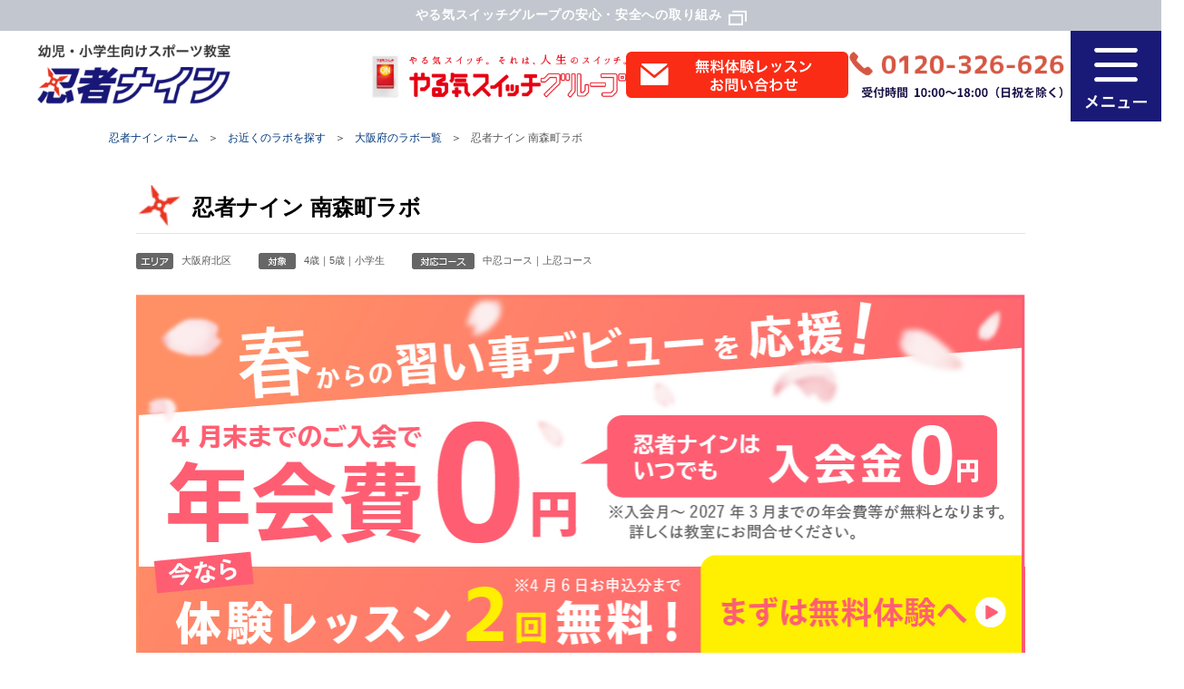

--- FILE ---
content_type: text/html; charset=UTF-8
request_url: https://www.ninja9.jp/classrooms/detail/2784/
body_size: 14847
content:
<!DOCTYPE html>
<html xmlns="https://www.w3.org/1999/xhtml" lang="ja" xml:lang="ja">
<head>
  <title>南森町ラボ【忍者ナイン】 | 幼児・小学生向けスポーツ教室 | 大阪府北区</title>
  <meta http-equiv="x-dns-prefetch-control" content="on" />
  <link rel="preconnect dns-prefetch" href="https://www.googletagmanager.com" />
  <meta http-equiv="Content-Type" content="text/html; charset=utf-8" />
  <meta http-equiv="content-style-type" content="text/css" />
  <meta http-equiv="content-script-type" content="text/javascript" />
  <meta http-equiv="content-language" content="ja" />
  <meta http-equiv="X-UA-Compatible" content="IE=edge,chrome=1">
  <meta name="format-detection" content="telephone=no">
  <meta name="viewport" content="width=device-width,initial-scale=1,maximum-scale=1,user-scalable=no">
  <meta name="robots" content="noodp" />
  <link rel="icon" href="/favicon.ico">
    <!-- Google Tag Manager -->
<script>(function(w,d,s,l,i){w[l]=w[l]||[];w[l].push({'gtm.start':
      new Date().getTime(),event:'gtm.js'});var f=d.getElementsByTagName(s)[0],
    j=d.createElement(s),dl=l!='dataLayer'?'&l='+l:'';j.async=true;j.src=
    'https://www.googletagmanager.com/gtm.js?id='+i+dl;f.parentNode.insertBefore(j,f);
  })(window,document,'script','dataLayer','GTM-K5Q5NL');</script>
<!-- End Google Tag Manager -->
  <link rel="canonical" href="https://www.ninja9.jp/classrooms/detail/2784/">
<script src="/js/shared/jquery.min.js" defer="defer"></script><script src="/js/common.js" defer="defer"></script><script src="/js/header.js" defer="defer"></script><link rel="stylesheet" href="/css/import.css"><link rel="stylesheet" href="/css/header.css">  <meta name="description"><meta name="keywords"><meta property="og:title" content="南森町ラボ【忍者ナイン】 | 幼児・小学生向けスポーツ教室 | 大阪府北区"><meta property="og:description">  <link rel="stylesheet" href="/css/search/thickbox.css"><link rel="stylesheet" href="/css/search/detail.css"><link rel="stylesheet" href="/css/search/detail_option.css"><link rel="stylesheet" href="/css/search/slick.css">  <script src="/js/search/remodal.min.js" defer="defer"></script><script src="/js/search/thickbox.js" defer="defer"></script><script src="/js/search/detail.js" defer="defer"></script><script src="/js/shared/slick/slick.js" defer="defer"></script><script src="https://js.ptengine.jp/38f3987e.js" defer="defer"></script>  </head>

<body class="nocontact">
  <!-- Google Tag Manager (noscript) -->
<noscript><iframe src="https://www.googletagmanager.com/ns.html?id=GTM-K5Q5NL"
                  height="0" width="0" style="display:none;visibility:hidden"></iframe></noscript>
<!-- End Google Tag Manager (noscript) -->
<div class="header">
  <div class="safety-label nosp">
    <a class="safety-link" href="https://www.yarukiswitch.jp/commitment-to-safety.html" target="_blank">
      <p class="safety-text">
        やる気スイッチグループの安心・安全への取り組み
      </p>
    </a>
  </div>
  <div class="header-main">
    <h1 class="logo">
      <a href="/">
                <img src="/img/brand/common/logo_n9.png" alt="忍者ナイン">
              </a>
    </h1>
    <div class="contents">
      <div class="btns">
        <img class="logo-img nopc" src="/img/header/header_logo_sp.png" alt="やる気スイッチグループ">
        <img class="logo-img nosp" src="/img/header/header_logo.png" alt="やる気スイッチグループ">
        <a href="/forms/contact/2784">
          <img class="header-trial-img" src="/img/header/header_trial_btn.png" alt="無料体験レッスンお問い合わせ">
        </a>
        <a class="nosp" href="tel:0120326626">
          <span>
            0120-326-626 受付時間10:00~18:00(日祝を除く)
          </span>
        </a>
        <a class="sp-search-btn nopc" href="/search/">
          <img class="search-img" src="/img/header/header_search_btn_sp.png" alt="教室を探す">
        </a>
      </div>
      <div class="hamburger">
        <span>メニュー</span>
      </div>
    </div>
  </div>
  <div class="header-nav">
    <div class="pc-logo">
      <a href="/">
        <img src="/img/brand/common/logo_n9.png" alt="忍者ナイン">
      </a>
    </div>
    <div class="header-close"><span></span></div>
    <div class="safety-label nopc">
      <a class="safety-link" href="https://www.yarukiswitch.jp/commitment-to-safety.html" target="_blank">
        <p class="safety-text">
          やる気スイッチグループの安心・安全への取り組み
        </p>
      </a>
    </div>
    <div class="btns">
      <a href="/forms/contact/2784">
        <span>
          無料体験レッスンお問い合わせ
        </span>
      </a>
      <a href="tel:0120326626">
        <span>
          0120-326-626 受付時間10:00~18:00(日祝を除く)
        </span>
      </a>
      <a href="/search/">
        <span>
          教室を探す
        </span>
      </a>
    </div>
    <ul>
      <li class="js-accordion">
        <span>
          忍者ナインが選ばれる理由
        </span>
        <ul class="js-content">
          <li>
            <a href="/aboutus/">
              忍者ナインが選ばれる理由
            </a>
          </li>
          <li>
            <a href="/aboutus/point1/">
              しっかり結果が出せる
            </a>
          </li>
          <li>
            <a href="/aboutus/#point2">
              あらゆるスポーツの基礎が身につく
            </a>
          </li>
          <li>
            <a href="/aboutus/point3/">
              心・体・頭が育つレッスン
            </a>
          </li>
          <li>
            <a href="/aboutus/point4/">
              自分に向いているスポーツがわかる
            </a>
          </li>
          <li>
            <a href="/aboutus/#point5">
              東大名誉教授監修の確かなプログラム
            </a>
          </li>
        </ul>
      </li>
      <li class="js-accordion">
        <span>
          コース紹介
        </span>
        <ul class="js-content">
          <li>
            <a href="/course/">
              コース紹介
            </a>
          </li>
          <li>
            <a href="/course/#course0">
              入門コース
            </a>
          </li>
          <li>
            <a href="/course/#course1">
              中忍コース
            </a>
          </li>
          <li>
            <a href="/course/#course2">
              上忍コース
            </a>
          </li>
        </ul>
      </li>
      <li>
        <a href="/voices/">
          保護者の声
        </a>
      </li>
      <li>
        <a href="/movie/">
          レッスン動画集
        </a>
      </li>
      <li>
        <a href="/faq/">
          よくあるご質問
        </a>
      </li>
      <li>
        <a href="/news/">
          ニュース一覧
        </a>
      </li>
      <li>
        <a href="https://www.ninja9.jp/fs/column/hub/" target="_blank">
          コラム
        </a>
      </li>
      <li>
        <a href="/sitemap/">
          サイトマップ
        </a>
      </li>
    </ul>
  </div>
  <div class="header-bg"></div>
</div>

<div class="search search_detail">
  <div class="breadcrumb">
    <ul>
      <li><a href="/"><span>忍者ナイン ホーム</span></a></li>
      <li><a href="/search"><span>お近くのラボを探す</span></a></li>
      <li><a href="/search/0/prefecture/27"><span>大阪府のラボ一覧</span></a></li>
      <li><span>忍者ナイン 南森町ラボ</span></li>
    </ul>
  </div>
  <div id="parcel">
        <!-- ▼▼上半分 -->
    <div id="sliderBlock01_2sp">
      <div id="spslide1">
        <div><img src='/img/shared/s3/classrooms/2784/155391/7949edc7b6632584cda692450411af7cecec9826.jpeg'></div>
<div><img src='/img/shared/s3/classrooms/2784/207498/HPFURIKAE_e2bd45308f6be18ade0ff81b3ef114aa888d5f4e.jpeg'></div>
<div><img src='/img/shared/s3/classrooms/2784/207498/HPteacher2_f5d93e8dac1b6ba4c50b09758ac6fbce7e32e177.jpeg'></div>
<div><img src='/img/shared/s3/classrooms/2784/155391/281c5819c5f648fda3d37c7ca7518448bcaeb7fa.jpeg'></div>
<div><img src='/img/shared/s3/classrooms/2784/155391/d811ea0dffe410fb1deb380cdd678fde592a3b31.jpeg'></div>
<div><img src='/img/shared/s3/classrooms/2784/152498/e0fd22b73cbc9880962c81c7548616bb70903185.jpeg'></div>      </div>

    </div>
    <div id="mainCont">
      <!-- ▼ 【SIDEMENU】 ▼ -->
      <!-- ▲ 【SIDEMENU】 ここまで ▲ -->
      <!-- ▼ 学校名 ▼ -->
      <div id="schoolInfo">
        <div id="schoolName" class="clearfix">
          <h1>忍者ナイン 南森町ラボ</h1>
        </div>
        <div class="cFix" id="categoryList">
          <ul class="cFix">
            <!-- ▽ liの中…東京都墨田区 -->
                          <li class="list01">大阪府北区</li>
                        <!-- ▽ liの中…<li class="list02">幼児｜小学生｜中学生</li> -->
                          <li class="list02">
                4歳｜5歳｜小学生              </li>
                        <!-- ▽ liの中… -->
                          <li class="list03">
                中忍コース｜上忍コース              </li>
                      </ul>
        </div>
        <!-- ▼ 詳細トップバナー ▼ -->
                                <div class="detail_top_banner">
              <a href="https://www.ninja9.jp/forms/contact/2784" target="_blank">
            <img src="/img/shared/s3/classrooms/scheduled_top_banners/5ba26cef1e592bfdc99457e4ff40e974da9e5cd3.jpeg" alt="南森町ラボ" class="pcContents ProductImage">
  <img src="/img/shared/s3/classrooms/scheduled_top_banners/73dd2aa67d6a7eda73bf537fcfe54a0cfbc3e05a.jpeg" alt="南森町ラボ" class="spContents ProductImage">
        </a>
          </div>
          <!-- ▲ 詳細トップバナー ここまで ▲ -->
        <div id="infoBox">
          <div class="info_inner">
            <div class="cFix">
              <div id="sliderBlock01">
                <div class="" id="gallery-wrapper">
                  <div id="sliderBlock01_2">
                    <div id="slide1">
                      <!-- ▼ 1div、1SPARE。【SPARE25】,【SPARE27】～【SPARE41】,【SPARE43】▼ -->
                      <div><img src='/img/shared/s3/classrooms/2784/155391/7949edc7b6632584cda692450411af7cecec9826.jpeg'></div>
<div><img src='/img/shared/s3/classrooms/2784/207498/HPFURIKAE_e2bd45308f6be18ade0ff81b3ef114aa888d5f4e.jpeg'></div>
<div><img src='/img/shared/s3/classrooms/2784/207498/HPteacher2_f5d93e8dac1b6ba4c50b09758ac6fbce7e32e177.jpeg'></div>
<div><img src='/img/shared/s3/classrooms/2784/155391/281c5819c5f648fda3d37c7ca7518448bcaeb7fa.jpeg'></div>
<div><img src='/img/shared/s3/classrooms/2784/155391/d811ea0dffe410fb1deb380cdd678fde592a3b31.jpeg'></div>
<div><img src='/img/shared/s3/classrooms/2784/152498/e0fd22b73cbc9880962c81c7548616bb70903185.jpeg'></div>                    </div>
                    <!-- ▲ 1div、1SPARE ここまで ▲ -->
                    <div id="slide1-v" class="pcContents">
                      <div><img src='/img/shared/s3/classrooms/2784/155391/7949edc7b6632584cda692450411af7cecec9826.jpeg'></div>
<div><img src='/img/shared/s3/classrooms/2784/207498/HPFURIKAE_e2bd45308f6be18ade0ff81b3ef114aa888d5f4e.jpeg'></div>
<div><img src='/img/shared/s3/classrooms/2784/207498/HPteacher2_f5d93e8dac1b6ba4c50b09758ac6fbce7e32e177.jpeg'></div>
<div><img src='/img/shared/s3/classrooms/2784/155391/281c5819c5f648fda3d37c7ca7518448bcaeb7fa.jpeg'></div>
<div><img src='/img/shared/s3/classrooms/2784/155391/d811ea0dffe410fb1deb380cdd678fde592a3b31.jpeg'></div>
<div><img src='/img/shared/s3/classrooms/2784/152498/e0fd22b73cbc9880962c81c7548616bb70903185.jpeg'></div>                    </div>
                    <!-- ▲ 1div、1SPARE ここまで ▲ -->
                    <button type="button" data-role="none" class="slick-prev" style="display: block;">Previous</button><button type="button" data-role="none" class="slick-next" style="display: block;">Next</button></div>
                </div>
              </div>
              <div id="mapBlock">
                                  <div class="map_inner">
                    <iframe src="//www.google.com/maps/embed/v1/place?key=AIzaSyA9T6xM9BdhlChi_4h3VZnXg7-1HNhOCSs&q=34.693525,135.518031&zoom=18"></iframe>
                  </div>
                              </div>
            </div>
          </div>
          <div id="detailInfo">
            <table>
              <tbody>
              <tr>
                <th> 住所 </th>
                <td>
                  <!-- ▽ 【ZIPCODE】 -->
                                      〒530-0043                    <br>
                                    <!-- ▽ 【SPARE03】 -->
                  <span class="sameLine">大阪府大阪市北区天満１丁目６－８<br />
六甲天満ビル１階 dance studio honu<br></span>
                                      <a class="spContents" href="https://maps.google.co.jp/maps?q=34.693525,135.518031" target="_blank" title="googleマップで表示">マップを表示</a>
                                    <!-- ▽ 追加要素 -->
                                    <div class="facilityBlock">
                    <ul class="cFix spContents">
                                          </ul>
                    <span class="sameLine pcContents">
                                          </span>
                  </div>
                </td>
              </tr>
              <tr>
                <th class="pt5 pb5 middle"> 電話番号 </th>
                <td class="pt5 pb5">
                  <!-- ▼ 【SPARE06】 ▼ -->
                  <a href="tel:06-6945-0709" class="spContents" >06-6945-0709</a><strong class="pcContents">06-6945-0709</strong>
                  <!-- ▲ 【SPARE06】 ここまで ▲ -->
                  <!-- ▼ 【RECEIPTTIME】 ▼ -->
                  <span class="inline">10:00～18:00（日・祝除く）</span>
                  <!-- ▲ 【RECEIPTTIME】 ここまで ▲ -->
                </td>
              </tr>
              <tr>
                <th> 開校時間 </th>
                <td class="">
                  毎週水曜日　15:30～18:45                  <div class="detail-time">
                    <a href="#Cont12">
                      時間割詳細
                    </a>
                  </div>
                </td>
              </tr>
              <tr>
                <th> 交通アクセス </th>
                <td>
                                                          <span class="">
                      Osaka Metro谷町線「天満橋」駅徒歩5分 | 京阪本線「天満橋」駅徒歩5分 | Osaka Metro谷町線・堺筋線「南森町」駅徒歩１５分 | JR東西線「大阪天満宮」駅徒歩１１分                    </span>
                    <!-- ▼ 【ACCESS】 ▼ -->
                    <span class="">六甲天満ビル1F　入口に自動販売機があります</span>
                    <!-- ▲ 【ACCESS】 ここまで ▲ -->
                                  </td>
              </tr>
              </tbody>
            </table>
            <div class="spContents sp_map">
              <iframe src="//www.google.com/maps/embed/v1/place?key=AIzaSyA9T6xM9BdhlChi_4h3VZnXg7-1HNhOCSs&q=34.693525,135.518031" width="100%" height="370" style="border:0;" allowfullscreen="" loading="lazy"></iframe>
            </div>
          </div>
        </div>
      </div>
      <!-- ▲ 学校名 ここまで ▲ -->
      <!-- ▼ この教室に問い合わせる（固定・非システム） ▼ -->
      <div id="guidanceSpace">
        <h3 class="conversion_title nosp"> <span>この教室に問い合わせる</span> </h3>
        <div class="inner cFix">
          <p class="lastTxt">無料体験レッスン・見学のお申し込み、その他運動能力に関するご相談やご不明な点など、お気軽にお問い合わせください。</p>
          <ul class="cFix">
            <li class="pcContents">
              <a href="/forms/contact/2784">
                <span>無料体験レッスンを受けてみる</span>
              </a>
            </li>
            <li class="sp_btn spContents">
              <a href="/forms/contact/2784">
                <img class="img" src="/img/brand/common/contact_btn01.png" alt="無料体験レッスンお問い合わせ">
              </a>
            </li>
          </ul>
          <img class="pop pcContents" alt="英語に関するご相談や入会に関するご質問など、お気軽にお問い合わせください。担当者が責任をもって対応させていただきます。" src="/img/search/popphoto_001.png">
        </div>
      </div>
      <!-- ▲▲上半分ここまで -->
      <!-- ▼▼下半分 -->
      <div id="contSpace" class="cFix">
        <!-- ▼ leftBlock ▼ -->
        <div id="leftBlock">
          <div class="category_banner_top">
          </div>
          <!-- /.about_fullorder -->
          <!-- ▼ WinBe ○○からのお知らせ ▼ -->
          <div id="leftBlockInner01">
                          <div id="ContArea"> <h2><span>忍者ナイン<br>南森町ラボからのお知らせ</span></h2>
                <div class="info_inner_space">
                                      <div id="Cont_AttachAnnouncement_1">
                                              <div class="">
                          <h3 class="campaign"><span>キャンペーン情報・お得な情報</span></h3>                                                    <div class="bnr_block">
                            <ul class="mainbanner">
                                                              <li><img src="/img/shared/s3/campaigns/8e3b7472356c696fdb0fdc8e4841a0c39cadab00.jpeg"></li>                                                                                                                                                                                                                                                    </ul>
                          </div>
                        </div>
                                          </div>
                                      <div id="Cont_AttachAnnouncement_2">
                                              <div class="">
                          <h3 class="free"><span>忍者ナイン　南森町ラボ開講情報</span></h3>                          <h5>連日多くのお問い合わせをいただいております！！<br />
募集中のラボでも一気に埋まることもございます！<br />
ご興味のある方はお急ぎください！</h5>                          <div class="cFix">
                            <div class="photo_block">
                                                              <img src="/img/shared/s3/classrooms/2784/207498/89c175c96242b4f0912c0d1ab3287a8e782705a0.jpeg" alt="南森町ラボ" class="ProductImage"><p class="caption">お早めにお申し込みください♪</p>                                                          </div>
                            <p class="text">大阪市内の小規模ラボです！小規模だからこそ、<br />
インストラクターの先生からの指導も行き渡りやすく、<br />
大人数が苦手なお子さんでも安心してお通い頂けます♪<br />
<br />
徒歩圏内にある天満橋ラボでの振替も簡単にできます♪<br />
<br />
南森町ラボ及び天満橋ラボ開講時間は下記になります↓<br />
<br />
南森町ラボ水曜日クラス<br />
中　忍コース　16:15〜17:45<br />
上　忍コース　17:15〜18:45<br />
<br />
下記が振替可能な天満橋ラボのクラスです↓<br />
<br />
日曜日午前クラス<br />
上忍２コース　08:20〜09:10<br />
中　忍コース　09:30〜11:00<br />
上　忍コース　10:30〜12:00<br />
<br />
日曜日午後クラス<br />
中　忍コース　13:00〜14:30<br />
上　忍コース　14:00〜15:30<br />
<br />
月曜日クラス<br />
中　忍コース　15:45〜17:15<br />
上　忍コース　16:45〜18:15<br />
上忍２コース　18:25〜19:15<br />
<br />
火曜日クラス<br />
入　門コース　15:30〜16:20<br />
上忍２コース　17:00〜17:50<br />
<br />
木曜日クラス<br />
中　忍コース　16:00〜17:30<br />
上　忍コース　17:00〜18:30<br />
<br />
連日多くの方からお問い合わせを頂いておりますので<br />
お早めにお申し込みください！！</p>                          </div>
                        </div>
                                          </div>
                                      <div id="Cont_AttachAnnouncement_3">
                                              <div class="">
                          <h3 class="free"><span>よくあるご質問</span></h3>                          <h5>皆さまに安心して通って頂くために、<br />
ご不明な点等ございましたらいつでもお聞きください♪</h5>                          <div class="cFix">
                            <div class="photo_block">
                                                                                                                        </div>
                            <p class="text">①振替はできますか？<br />
→⭕️可能です！<br />
※お休みしてから半年間は天満橋ラボで<br />
　振替可能です♪<br />
※大阪市内以外のラボ（堺・松原エリア）でも<br />
　振替可能です♪<br />
※一部ラボのクラスでは振替できませんので<br />
　お問い合わせください♪<br />
<br />
②兄弟で違うクラスの場合ラボ内で待てたりしますか？<br />
→⭕️可能です！<br />
※兄弟で中忍クラスの時間に来て、お互いのクラスの間待合スペースにて待つことが可能です！そして上忍クラスの終了時間に一緒に帰っていただけます！<br />
<br />
③小学校の下校時間の関係で早く行って待たせてもらうことは可能ですか？<br />
→⭕️可能です！<br />
※待合スペースにて学校の宿題をやったり、学習漫画が置いてあるので静かに読んで待っている子もいます！<br />
<br />
④仕事の関係で少しお迎えが遅くなる日が出てきそうなのですが、終了後少し待たせて頂くことは可能ですか？<br />
→⭕️可能です！<br />
※お迎えが遅れる場合は事前にご相談ください♪<br />
<br />
⑤小学校受験を考えています。受験に特化したクラスはございますか？<br />
→現在南森町ラボでは小学校受験に特化したクラスは開講しておりませんが、小学校受験に必要な指示行動や運動考査の強化の為に通われているお子さんもおられます。<br />
<br />
【天満橋ラボ合格実績】　<br />
大阪教育大学附属天王寺小学校　城星学園小学校　城南学園小学校<br />
<br />
※小学校受験の相談にのれるスタッフもおりますので何なりとご相談ください♪</p>                          </div>
                        </div>
                                          </div>
                                      <div id="Cont_AttachAnnouncement_4">
                                              <div class="">
                          <h3 class="free"><span>2023年度優秀教室賞受賞教室！！</span></h3>                          <h5>2023年度優秀教室賞を頂きました♩</h5>                          <div class="cFix">
                            <div class="photo_block">
                                                              <img src="/img/shared/s3/classrooms/2784/156142/5d62be1ed3163fdecb971ac1f8494cc1abc8f2c5.jpeg" alt="南森町ラボ" class="ProductImage"><p class="caption">これからも親御さんとお子さんに喜んで頂けるラボになれるように頑張ります♪</p>                                                          </div>
                            <p class="text">私たちは２０２２年４月に天満橋ラボを開講し、<br />
多くのお子さまにお通い頂いております🎵<br />
現在は大阪市内２ラボ、堺・松原に５ラボ展開し、<br />
１５０名以上のお子さまに在籍して頂いております♪<br />
<br />
そして、この度我々が運営しております<br />
下記７ラボにて優秀教室賞を頂きました♩<br />
<br />
大阪市内エリア（２ラボ）<br />
①天満橋ラボ　②南森町ラボ<br />
<br />
堺／河内松原エリア（５ラボ）<br />
❶三国ヶ丘ラボ　❷堺東駅前ラボ<br />
❸新金岡さくらこども園ラボ<br />
❹河内天美ラボ　❺北花田我堂ラボ　<br />
<br />
これからもお子さまの可能性を信じ、お子さまに寄り添ったレッスンをご提供していきます♩<br />
<br />
◆教室コンセプト<br />
・運動が苦手な子に運動を好きになってもらう！<br />
・得意な運動がある子にはさらに運動能力を伸ばしてもらう！<br />
・全てのお子さまに諦めない心を持ってもらう！<br />
・インストラクター全員がお子さまの可能性を諦めない！<br />
・次のステージに進むお子さんを全力で応援する！<br />
・次のステージに進んで悩んだ時にはいつでも戻って来れる教室運営を目指す！<br />
<br />
無料体験レッスン随時受付中です♪<br />
<br />
ご質問・お問い合わせはいつでもお電話ください♪<br />
お待ちしてます！！</p>                          </div>
                        </div>
                                          </div>
                                      <div id="Cont_AttachAnnouncement_5">
                                              <div class="">
                          <h3 class="topics"><span>注目！のトピックス</span></h3>                          <h5>3つの成長を促す忍者ナイン独自のプログラムについて紹介します！</h5>                          <div class="cFix">
                            <div class="photo_block">
                                                                                                                        </div>
                            <p class="text">1.「アタマ」脳を刺激し、自分で考える力を育てる！<br />
体を動かせば、脳が活性化する！幼少期の脳は吸収する力が柔軟です。忍者ナインでは考える力を養うことを目的とした多彩なプログラムを考案。<br />
運動遊びをしながら脳に刺激を与え、考える行為を繰り返すことで動きを覚えていき、「どうしたら出来るのか？」といった思考力の基礎を育みます。<br />
<br />
２.「ココロ」チームプレイの中で、社会性を育てる！<br />
今の子どもたちは異なる年齢の子どもと触れあう機会が少なくなりました。そこで異学年の子どもたちが運動を通して一緒に行動し、社会性を学ぶことができるプログラムを考案。<br />
忍者ナインでは、幼少期のうちから実社会で必要な能力を育てることも大切だと考えています。<br />
<br />
３.「カラダ」科学の力で、運動神経を育てる！<br />
子どもの運動能力の低下が深刻な問題として文部科学省から発表されましたが、実際に走ったり投げたりという基本的な運動能力が身についていない子どもたちが増えています。<br />
こうした中、楽しく遊びながらカラダの使い方を学べるプログラムとして考案された忍者ナイン。<br />
動作の一つ一つを習得して上手になっていくことで、隠されたお子さまのチカラが目覚めていきます。<br />
</p>                          </div>
                        </div>
                                          </div>
                                      <div id="Cont_AttachAnnouncement_6">
                                              <div class="">
                          <h3 class="classroom"><span>忍者ナイン 南森町ラボへようこそ！</span></h3>                          <h5>お子さまがどんなスポーツに向いているかご存じですか？</h5>                          <div class="cFix">
                            <div class="photo_block">
                                                                                                <img src="/img/classrooms/default_images/welcome.jpg" alt="南森町ラボ" class="ProductImage">                                                                                          </div>
                            <p class="text">どんなお子さまにも、輝ける才能が必ずあります。<br />
この"宝石"は、お子さま自身にも保護者にも気づかれることなく、原石のままいつしか忘れられてしまうことが少なくありません。<br />
忍者ナインは、一人ひとりカタチの異なるその原石を見つけ、さらにそれを輝かせることを目的に、最新のバイオメカニクス研究に基づいて考案されました。<br />
運動能力はもちろん、心身がバランスよく成長する忍者ナインでは、スポーツを通して自分に自信をもち、何事にもチャレンジできる子どもに育ってほしいという思いから、<br />
筋力・体力の養成ではなく、幼少期に必要な「神経系統の発達」のための効果的なプログラムをご用意。<br />
すべてのスポーツの土台となる基本動作を身につけることで運動能力を伸ばし、さらに多学年のグループ活動を取り入れることで、リーダーシップや年下の子を思いやる気持ち、<br />
チームで考える力など社会性や協調性を育てます。</p>                          </div>
                        </div>
                                          </div>
                                  </div>
              </div>
                      </div>
          <!-- ▲ WinBe ○○からのお知らせ ここまで ▲ -->
          <div id="leftBlockInner02">
            <!-- ▼ フロアマネージャー紹介 ▼ -->
            <div id="Cont07" class="">
                              <h2 class="greetings"><span>ごあいさつ</span></h2>
                <div class="cFix">
                  <div class="photo_block">
                    <img src="/img/shared/s3/classrooms/2784/155410/cff181a9538961cc7eecf30873bff2e8824486ba.jpeg" alt="教室責任者">
                    <div class="fukidashi">
                      <div class="fukidashi_inner">事業責任者<span class="ml15">ふくたろう先生</span></div>
                    </div>
                  </div>
                  <div class="txt_block">
                    <h5>お子さまの可能性を広げます！</h5>
                    <p class="text">教室責任者の北川福太郎（ふくたろう先生）です♫<br />
東京の芸能プロダクションでマネージャーとして勤務後、<br />
大阪で今まで３００人以上の子役のマネージメントと<br />
レッスンの管理をしてきました。<br />
楽しく体を動かしながら基本動作を身体で覚えることで、<br />
体育の授業や様々なスポーツを自然に楽しめます！<br />
さらにはダンスやお芝居などにも活かされます！！<br />
お子さまが忍者ナインを通じて将来の色々な選択肢が<br />
増えると信じています！みんなで楽しみましょう♪<br />
【今まで経験したスポーツ】<br />
テニス・バスケットボール・サッカー<br />
パワーリフティング・テコンドー・ゴルフ<br />
【資格・授賞】<br />
①テコンドー　黒帯<br />
②パワーリフティング<br />
　ペンシルベニア州大会　優勝（アメリカ）</p>
                  </div>
                </div>
                          </div>
            <!-- ▲ フロアマネージャー紹介 ここまで ▲ -->
            <!-- ▼ 講師紹介 ▼ -->
            <div id="Cont08" class="">
                              <h2 class="staff"><span>インストラクターのご紹介</span></h2>
                                  <div class="stafflist cFix">
                    <div class="photo_block">
                      <p class="img"><img src="/img/shared/s3/classrooms/2784/181472/62bbd1170ded23211ad0fd698545347c16762f5f.jpeg" alt="教室長　   ときと先生" /></p>
                      <div class="fukidashi">
                        <div class="fukidashi_inner">教室長　   ときと先生</div>
                      </div>
                    </div>
                    <div class="txt_block">
                      <h3>南森町ラボ教室長　ときと先生</h3>
                      <a class="thickbox" href="#TB_inline?height=200&width=230&inlineId=message2058155"><span>メッセージ</span></a>
                      <div class="message-content" id="message2058155">
                        <p class="text">こんにちは！南森町ラボ教室長のときとです♪<br />
子どもが大好きです！<br />
できなかったことは努力すれば必ずできるようになります！<br />
楽しみながら一緒に成長していきましょう！<br />
<br />
【今まで経験したスポーツ】<br />
サッカー</p>
                      </div>
                    </div>
                  </div>
                                  <div class="stafflist cFix">
                    <div class="photo_block">
                      <p class="img"><img src="/img/shared/s3/classrooms/2784/167406/d3f2f0854f5941e8b0c1bc2b15563d5b10a380f2.jpeg" alt="メインインストラクター　はっしー先生" /></p>
                      <div class="fukidashi">
                        <div class="fukidashi_inner">メインインストラクター　はっしー先生</div>
                      </div>
                    </div>
                    <div class="txt_block">
                      <h3>メインインストラクター（サポート） はっしー先生</h3>
                      <a class="thickbox" href="#TB_inline?height=200&width=230&inlineId=message2058154"><span>メッセージ</span></a>
                      <div class="message-content" id="message2058154">
                        <p class="text">サポートメインインストラクターの橋本利広（はっしー先生）です！<br />
<br />
普段はヒーローショースーツアクターとして活動しています。<br />
普段から子ども達と触れ合う事も多く子ども達の笑顔が大好きです！<br />
運動はもちろんの事、何にでも挑戦する気持ちを育てます！<br />
一緒に楽しくたくさん身体を動かしましょう！<br />
子ども達の成長を応援します！<br />
<br />
【今まで経験したスポーツ】<br />
サッカー<br />
</p>
                      </div>
                    </div>
                  </div>
                                  <div class="stafflist cFix">
                    <div class="photo_block">
                      <p class="img"><img src="/img/shared/s3/classrooms/2784/167406/f7e0297bab9e78b430fb01c0d15cc11fe9432cbc.jpeg" alt="メインインストラクター　   みこと先生" /></p>
                      <div class="fukidashi">
                        <div class="fukidashi_inner">メインインストラクター　   みこと先生</div>
                      </div>
                    </div>
                    <div class="txt_block">
                      <h3>メインインストラクター（サポート）みこと先生</h3>
                      <a class="thickbox" href="#TB_inline?height=200&width=230&inlineId=message2058156"><span>メッセージ</span></a>
                      <div class="message-content" id="message2058156">
                        <p class="text">ドッチボール大好きです！<br />
一緒にレッスン楽しく頑張って、楽しいドッチボールをしましょう！</p>
                      </div>
                    </div>
                  </div>
                                  <div class="stafflist cFix">
                    <div class="photo_block">
                      <p class="img"><img src="/img/shared/s3/classrooms/2784/167406/d145e51e432ebf1540c9836d3be2f54bc0932490.jpeg" alt="サブインストラクター　りな先生" /></p>
                      <div class="fukidashi">
                        <div class="fukidashi_inner">サブインストラクター　りな先生</div>
                      </div>
                    </div>
                    <div class="txt_block">
                      <h3>サブインストラクター　りな先生</h3>
                      <a class="thickbox" href="#TB_inline?height=200&width=230&inlineId=message2058157"><span>メッセージ</span></a>
                      <div class="message-content" id="message2058157">
                        <p class="text">忍者ナインは楽しい運動教室！<br />
楽しみながら一緒に頑張りましょう！</p>
                      </div>
                    </div>
                  </div>
                                          </div>
            <!-- ▲ 講師紹介 ここまで ▲ -->
            <!-- ▼ スクールの様子 ▼ -->
            <div id="Cont09">
              <h2 class="photo"><span>教室の様子</span><span class="lead">教室はいつでもご見学いただけます。お気軽にお立ち寄りください！</span></h2>
              <div id="sliderBlock02">
                <div class="" id="gallery02">
                  <div id="sliderBlock01_2" class="pcContents">
                    <div id="slide2">
                      <div><img src='/img/shared/s3/classrooms/2784/155391/7949edc7b6632584cda692450411af7cecec9826.jpeg'><p>大阪市内ど真ん中♪</p></div>
<div><img src='/img/shared/s3/classrooms/2784/207498/HPFURIKAE_e2bd45308f6be18ade0ff81b3ef114aa888d5f4e.jpeg'><p>近くのラボで振替可能♪</p></div>
<div><img src='/img/shared/s3/classrooms/2784/207498/HPteacher2_f5d93e8dac1b6ba4c50b09758ac6fbce7e32e177.jpeg'><p>子どもが大好きな先生達です♪</p></div>
<div><img src='/img/shared/s3/classrooms/2784/155391/281c5819c5f648fda3d37c7ca7518448bcaeb7fa.jpeg'><p>投・蹴・捕・走・跳・打・組・リズム・バランスを楽しく取得♪</p></div>
<div><img src='/img/shared/s3/classrooms/2784/155391/d811ea0dffe410fb1deb380cdd678fde592a3b31.jpeg'><p>投・蹴・捕・走・跳・打・組・リズム・バランスを楽しく取得♪</p></div>
<div><img src='/img/shared/s3/classrooms/2784/152498/e0fd22b73cbc9880962c81c7548616bb70903185.jpeg'><p></p></div>                    </div>

                    <button type="button" data-role="none" class="slick-prev" style="display: block;">Previous</button><button type="button" data-role="none" class="slick-next" style="display: block;">Next</button></div>
                  <div id="slide2-v" >
                    <div><img src='/img/shared/s3/classrooms/2784/155391/7949edc7b6632584cda692450411af7cecec9826.jpeg'></div>
<div><img src='/img/shared/s3/classrooms/2784/207498/HPFURIKAE_e2bd45308f6be18ade0ff81b3ef114aa888d5f4e.jpeg'></div>
<div><img src='/img/shared/s3/classrooms/2784/207498/HPteacher2_f5d93e8dac1b6ba4c50b09758ac6fbce7e32e177.jpeg'></div>
<div><img src='/img/shared/s3/classrooms/2784/155391/281c5819c5f648fda3d37c7ca7518448bcaeb7fa.jpeg'></div>
<div><img src='/img/shared/s3/classrooms/2784/155391/d811ea0dffe410fb1deb380cdd678fde592a3b31.jpeg'></div>
<div><img src='/img/shared/s3/classrooms/2784/152498/e0fd22b73cbc9880962c81c7548616bb70903185.jpeg'></div>                  </div>
                  <button type="button" data-role="none" class="slick-prev" style="display: block;">Previous</button>
                  <button type="button" data-role="none" class="slick-next" style="display: block;">Next</button></div>
              </div>
            </div>
            <!-- ▲ スクールの様子 ここまで ▲ -->
            <!-- ▼ みんなの声 ▼ -->
            <div id="Cont10" class="">
                              <h2 class="voice"><span>体験談</span></h2>
                <div class="voicelist cFix">
                                      <div class="school_student cFix">
                      <div class="img_block">
                                                  <img src="/img/shared/s3/classrooms/2784/155410/5b244705da61214d4d0695cbf8a00dbf954bd8b3.jpeg" alt="かんなちゃん（河内天美ラボ）">
                                              </div>
                      <div class="prof_block">
                        <dl>
                          <dt>なわとびもボールつきもできるようになったよ！</dt>
                          <dd>小1 かんなちゃん（河内天美ラボ）</dd>
                        </dl>
                        <a href="#Comment2110730" rel="remodal" data-tor-smoothscroll="noSmooth"><span class="readmore">コメントを読む</span></a>
                      </div>
                    </div>
                    <div class="remodal remodal_comment" id="Comment2110730">
                      <div class="wrap">
                        <div class="cFix">
                          <div class="title_block">
                            <div class="title">なわとびもボールつきもできるようになったよ！</div>
                            <div class="subtitle">小1 かんなちゃん（河内天美ラボ）</div>
                          </div>
                          <div class="photo_block">
                                                          <img src="/img/shared/s3/classrooms/2784/155410/5b244705da61214d4d0695cbf8a00dbf954bd8b3.jpeg" alt="かんなちゃん（河内天美ラボ）">
                                                      </div>
                        </div>
                        <p>忍者ナイン初めてなわとびもボールつきもできるようになったよ♫<br />
忍者ナイン大好き！！</p>
                      </div>
                      <a href="#" class="remodal-close no-scroll" data-remodal-action="close"></a>
                    </div>
                                      <div class="school_student cFix">
                      <div class="img_block">
                                                  <img src="/img/shared/s3/classrooms/2784/155410/483a32da52e7c531d3540384a0f19f0c7841a246.jpeg" alt="ひなたくん">
                                              </div>
                      <div class="prof_block">
                        <dl>
                          <dt>受験勉強のリフレッシュにも最適♪</dt>
                          <dd>小4 ひなたくん</dd>
                        </dl>
                        <a href="#Comment2110731" rel="remodal" data-tor-smoothscroll="noSmooth"><span class="readmore">コメントを読む</span></a>
                      </div>
                    </div>
                    <div class="remodal remodal_comment" id="Comment2110731">
                      <div class="wrap">
                        <div class="cFix">
                          <div class="title_block">
                            <div class="title">受験勉強のリフレッシュにも最適♪</div>
                            <div class="subtitle">小4 ひなたくん</div>
                          </div>
                          <div class="photo_block">
                                                          <img src="/img/shared/s3/classrooms/2784/155410/483a32da52e7c531d3540384a0f19f0c7841a246.jpeg" alt="ひなたくん">
                                                      </div>
                        </div>
                        <p>身体を動かすと勉強で疲れていてもリフレッシュできるので受験勉強の息抜きに通っています！<br />
運動能力と勉強能力のダブルアップできています！！</p>
                      </div>
                      <a href="#" class="remodal-close no-scroll" data-remodal-action="close"></a>
                    </div>
                                      <div class="school_student cFix">
                      <div class="img_block">
                                                  <img src="/img/shared/s3/classrooms/2784/155410/d79feb84e03122eb3adc756d52834bc863867803.png" alt="K君お母さま（天満橋ラボ）">
                                              </div>
                      <div class="prof_block">
                        <dl>
                          <dt>忍者バトルのシステム素晴らしいです</dt>
                          <dd>小1 K君お母さま（天満橋ラボ）</dd>
                        </dl>
                        <a href="#Comment2110732" rel="remodal" data-tor-smoothscroll="noSmooth"><span class="readmore">コメントを読む</span></a>
                      </div>
                    </div>
                    <div class="remodal remodal_comment" id="Comment2110732">
                      <div class="wrap">
                        <div class="cFix">
                          <div class="title_block">
                            <div class="title">忍者バトルのシステム素晴らしいです</div>
                            <div class="subtitle">小1 K君お母さま（天満橋ラボ）</div>
                          </div>
                          <div class="photo_block">
                                                          <img src="/img/shared/s3/classrooms/2784/155410/d79feb84e03122eb3adc756d52834bc863867803.png" alt="K君お母さま（天満橋ラボ）">
                                                      </div>
                        </div>
                        <p>忍者バトルでは体を動かす以外に縦社会を学ぶこともできるので素晴らしいプログラムだと思います</p>
                      </div>
                      <a href="#" class="remodal-close no-scroll" data-remodal-action="close"></a>
                    </div>
                                      <div class="school_student cFix">
                      <div class="img_block">
                                                  <img src="/img/shared/s3/classrooms/2784/155410/35e2f12552f9341ceb92fb3a0671126ba39a1374.png" alt="Nちゃんお母さま（天満橋ラボ）">
                                              </div>
                      <div class="prof_block">
                        <dl>
                          <dt>諦めない大切さを教えてくれます</dt>
                          <dd>小2 Nちゃんお母さま（天満橋ラボ）</dd>
                        </dl>
                        <a href="#Comment2110733" rel="remodal" data-tor-smoothscroll="noSmooth"><span class="readmore">コメントを読む</span></a>
                      </div>
                    </div>
                    <div class="remodal remodal_comment" id="Comment2110733">
                      <div class="wrap">
                        <div class="cFix">
                          <div class="title_block">
                            <div class="title">諦めない大切さを教えてくれます</div>
                            <div class="subtitle">小2 Nちゃんお母さま（天満橋ラボ）</div>
                          </div>
                          <div class="photo_block">
                                                          <img src="/img/shared/s3/classrooms/2784/155410/35e2f12552f9341ceb92fb3a0671126ba39a1374.png" alt="Nちゃんお母さま（天満橋ラボ）">
                                                      </div>
                        </div>
                        <p>うちの子はどちらかというと運動が苦手なタイプですが、先生が「絶対できるから大丈夫！」って励ましてくれるからと言って楽しそうに通っています！最近は小学校の体育も積極的に参加するようになりました！！</p>
                      </div>
                      <a href="#" class="remodal-close no-scroll" data-remodal-action="close"></a>
                    </div>
                                  </div>
                          </div>
            <!-- ▲ みんなの声 ここまで ▲ -->
            <!-- ▼ 対応コース ▼ -->
            <div id="Cont11">
                              <!-- ▼ 【SUPPORTCOURCECHILD】 ▼ -->
                <h2 class="course"><span>南森町ラボの対応コース</span></h2>
                <!-- ▼ 【SUPPORTCOURCEMODEL】 ▼ -->
                <div class="toggleArea">
                  <p>忍者ナインでは、あらゆるスポーツに応用できる運動の基礎を楽しく身につけるプログラムを、お子さまに合わせたコースから選んでいただけます。</p>
                  <ul class="cFix">
                                                                                                            <li class="supportcource3"><a href="/course/#course1"><img src="/img/search/btn_course_003.png" alt="中忍コース"></a></li>                      <li class="supportcource4"><a href="/course/#course2"><img src="/img/search/btn_course_004.png" alt="上忍コース"></a></li>                                      </ul>
                </div>
                <!-- ▼ 【ORIGINALCOURCE】 ▼ -->
                                <!-- ▲ 【ORIGINALCOURCE】 ここまで ▲ -->
                          </div>
            <!-- ▲ 対応コース ここまで ▲ -->
            <!-- ▼ 営業時間 ▼ -->
            <div id="Cont12">
                              <h2 class="timetable"><span>時間割について</span></h2>
                <div class="toggleArea">
                  <p>お申し込み可能な曜日や時間帯（空き状況）など、ご不明な点がございましたらお気軽にお問い合わせください。</p>
                                      <div class="field week">
                      <h5>レッスン時間割</h5>
                      <table class="week">
	<tbody>
		<tr>
			<th>曜日</th>
			<th>コース</th>
			<th>対象年齢</th>
			<th>時間</th>
			<th>バトル</th>
		</tr>
		<tr>
			<th colspan="1" rowspan="2">水曜日</th>
			<td>中忍コース</td>
			<td>年中・年長<br />
			※現年少も可（他学年要相談）</td>
			<td>16:15～17:45</td>
			<td>あり</td>
		</tr>
		<tr>
			<td>上忍コース</td>
			<td>小1～小6<br />
			※現年長も可（他学年要相談）</td>
			<td>17:15～18:45</td>
			<td>あり</td>
		</tr>
	</tbody>
</table>

<p class="caption">※定員に限りがあり、ご希望の時間帯に添えない場合があります。予めご了承下さい。</p>
                    </div>
                                  </div>
                          </div>
            <!-- ▲ 対応コース ここまで ▲ -->
            <!-- ▼ 授業料について ▼ -->
            <div id="Cont13">
                              <h2 class="fee"><span>月謝について</span></h2>
                <div class="toggleArea">
                  <p>「他の習い事と両立したい」「運動習慣をレベルに合わせて身につけたい」など、無理なくご利用いただけるのが特長です。曜日やお時間などご不明な点は、お気軽にご相談ください。</p>
                                      <div class="field purple">
                      <h5>コースと料金<span>(税込)</span></h5>
                      <table class="purple">
	<tbody>
		<tr>
			<td style="text-align: center;">コース</td>
			<td style="text-align: center;">月謝</td>
		</tr>
		<tr>
			<td style="text-align: center;">中忍コース</td>
			<td style="text-align: center;">9,240円</td>
		</tr>
		<tr>
			<td style="text-align: center;">上忍コース</td>
			<td style="text-align: center;">9,240円</td>
		</tr>
	</tbody>
</table>

<p class="caption">※その他に年会費（1年分）、スポーツ保険料（1年分）、指定品代金をお支払いいただきます。<br />
※表示はすべて税込表示となっております。</p>
                    </div>
                                    
                </div>
                          </div>
            <!-- ▲ 授業料について ここまで ▲ -->
          </div>
        </div>
        <!--// leftBlock -->
        <div id="guidanceSpace" class="spContents">
          <div class="inner cFix">
            <p class="lastTxt">無料体験レッスン・見学のお申し込み、その他運動能力に関するご相談やご不明な点など、お気軽にお問い合わせください。</p>
            <ul class="cFix">
              <li>
                <a href="/forms/contact/2784">
                  <img class="img" src="/img/brand/common/contact_btn01.png" alt="無料体験レッスンお問い合わせ">
                </a>
              </li>
            </ul>
            <div class="cFix">
              <div class="freecallBox">
                <div>
                  <a href="tel:0120326626"><img class="img" alt="0120-326-626" src="/img/search/phonenumber_sp.png"></a>
                  <p>受付時間 10:00～18:00（日祝を除く）</p>
                </div>
              </div>
            </div>
          </div>
        </div>
        <!-- ▼ rightBlock ▼ -->
        <div id="rightBlock">
          <div class="category_banner_top">
                      </div>
          <div class="banner_movie">
                      </div>
          <!-- ▼ 【KINRINLIST】 ▼ -->
          <div class="school_list">
                          <div class="title"><span>近隣のラボ</span></div>
              <ul>
                                  <li><a href="/classrooms/detail/2200" target="_blank">天満橋ラボ</a></li>
                                  <li><a href="/classrooms/detail/2806" target="_blank">天六ラボ</a></li>
                                  <li><a href="/classrooms/detail/1676" target="_blank">森ノ宮キューズモールラボ</a></li>
                                  <li><a href="/classrooms/detail/1463" target="_blank">都島ラボ</a></li>
                                  <li><a href="/classrooms/detail/1449" target="_blank">靭公園ラボ</a></li>
                              </ul>
                      </div>
          <!-- ▲ 【KINRINLIST】 ここまで ▲ -->
          <div class="bnr_area02">
            <ul>
                                                                                                                    </ul>
          </div>
        </div>
        <!--// rightBlock -->
      </div>
      <!-- ▲▲下半分ここまで -->
    </div>
  </div>
</div>


<section class="footer-contact">
  <div class="contact-contents">
    <h2 class="contact_ttl">
      <img class="title-img nopc" src="/img/footer/contact_ttl_sp.png" alt="お問い合わせ">
      <img class="title-img nosp" src="/img/footer/contact_ttl.png" alt="お問い合わせ">
    </h2>
    <p class="contact-txt01">
      無料体験レッスン・見学のお申し込み、<br class="nosp">その他運動能力に関するご相談やご不明な点など、<br class="nosp">お気軽にお問い合わせください。
    </p>
        <div class="contact-btns">
      <div class="flex-area">
        <a href="/forms/contact/2784">
          <img class="cta-bottom-btn nopc" src="/img/footer/cta_bottom_btn_sp.png" alt="最寄りの教室で無料体験！">
          <img class="cta-bottom-btn nosp" src="/img/footer/cta_bottom_btn.png" alt="無料体験レッスン・お問い合わせ">
        </a>
        <a href="tel:0120326626">
          <img class="cta-bottom-tel-btn nopc" src="/img/footer/cta_bottom_tel_btn_sp.png" alt="電話番号">
          <img class="cta-bottom-tel-btn nosp" src="/img/footer/cta_bottom_tel_btn.png" alt="電話番号">
        </a>
      </div>
      <a class="search-link-bottom" href="/search/">
        <img class="cta-bottom-search-btn nopc" src="/img/footer/cta_bottom_search_btn_sp.png" alt="お近くの教室を探す">
        <img class="cta-bottom-search-btn nosp" src="/img/footer/cta_bottom_search_btn.png" alt="お近くの教室を探す">
      </a>
    </div>
  </div>
</section>

<div id="footerTop">
  <div class="footerTop-main">
    <div class="logo">
      <img src="/img/brand/common/logo_n9.png" alt="忍者ナイン">
    </div>
    <div class="nav">
      <ul>
        <li>
          <a href="/aboutus/">
            忍者ナインが選ばれる理由
          </a>
        </li>
        <li>
          <a href="/course/">
            コース紹介
          </a>
        </li>
        <li>
          <a href="/voices/">
            保護者の声
          </a>
        </li>
        <li>
          <a href="/faq/">
            よくあるご質問
          </a>
        </li>
        <li>
          <a href="/news/">
            ニュース一覧
          </a>
        </li>
        <li>
          <a href="https://www.ninja9.jp/fs/column/hub/" target="_blank">
            コラム
          </a>
        </li>
        <li>
          <a href="/movie/">
            動画集
          </a>
        </li>
        <li>
          <a href="/sitemap/">
            サイトマップ
          </a>
        </li>
      </ul>
    </div>
  </div>
  <div class="footerTop-group">
    <div class="logo">
      <img src="/img/brand/common/logo_group.png" alt="やる気スイッチグループ">
    </div>
    <p class="txt">
      やる気スイッチグループは、個別指導塾のスクールIE、幼児教育のチャイルド・アイズ、キッズスポーツ教室の忍者ナイン、子ども向け英会話のウィンビー、英語で預かる学童保育のキッズデュオ、コンピュータサイエンス教育のプログラミング教育 HALLOを全国で展開する総合教育グループです。
    </p>
  </div>
</div>
<div id="pagetop" class="nosp"><img class="lazyload" data-src="/img/pagetop_btn.png" alt="ページ上部へ戻る" width="40" height="40"></div>
<div id="footerFixed" class="nopc">
  <ul>
    <li>
      <a href="tel:0120326626">
        <img src="/img/brand/common/footer_btn_tell.png" alt="電話">
      </a>
    </li>
    <li>
      <a href="/forms/contact/2784">
                  <img class="classrooms-btn" src="/img/brand/common/footer_btn_trial_sp.png" alt="無料体験申込み">
              </a>
    </li>
    <li>
      <a href="/search/">
        <img src="/img/brand/common/footer_btn_search.png" alt="教室を探す">
      </a>
    </li>
  </ul>
</div>
<div id="footerBottomSpace">
    <div class="inner">
  <dl class="cFix">
    <dt class="nosp"><img class="lazyload" data-src="/img/shared/global_footer/logo_yarukiswitchgroup.png" alt="やる気スイッチグループ" width="238" height="41" /></dt>
    <dt class="nopc"><img class="lazyload" data-src="/img/shared/global_footer/sp/logo_yaruki.png" alt="やる気スイッチグループ" width="157" height="26" /></dt>
    <dd class="nopc">やる気スイッチグループは、個別指導塾のスクールIE、幼児教育のチャイルド・アイズ、キッズスポーツ教室の忍者ナイン、子ども向け英会話のウィンビー、英語で預かる学童保育のキッズデュオ、コンピュータサイエンス教育のプログラミング教育 HALLOを全国で展開する総合教育グループです。</dd>
  </dl>
  <div class="brandListArea">
    <ul class="cFix nosp">
      <li>
        <a href="https://www.schoolie-net.jp/" target="_blank">
          
                    <img alt="スクールIE" class="lazyload" data-src="/img/shared/global_footer/logo_ie_new.png">
                    <p class="logo-name">
            フルオーダーメイドの<br />個別指導の学習塾
          </p>
        </a>
      </li>
      <li>
        <a href="https://www.kidsduo.com/" target="_blank">
          <img alt="KidsDuo" class="lazyload" data-src="/img/shared/global_footer/logo_kd_new.png">
          <p class="logo-name">
            英語で預かる<br />学童保育・プリスクール
          </p>
        </a>
      </li>
      <li>
        <a href="https://www.childeyes.jp/" target="_blank">
          <img alt="チャイルド・アイズ" class="lazyload" data-src="/img/shared/global_footer/logo_ce_new.png">
          <p class="logo-name">
            知育と小学校受験指導の<br />幼児教室
          </p>
        </a>
      </li>
      <li>
        <a href="https://www.ninja9.jp/" target="_blank">
          <img alt="忍者ナイン" class="lazyload" data-src="/img/shared/global_footer/logo_ninja_new.png">
          <p class="logo-name">
            科学の力で伸ばす<br />キッズスポーツ教室
          </p>
        </a>
      </li>
      <li>
        <a href="https://www.winbe.jp/" target="_blank">
          <img alt="WinBe" class="lazyload" data-src="/img/shared/global_footer/logo_wb_new.png">
          <p class="logo-name">
            幼児・小学生向け<br />英会話スクール
          </p>
        </a>
      </li>
      <li>
        <a href="https://www.kdi.ac/" target="_blank">
          <img alt="Kids Duo International" class="lazyload" data-src="/img/shared/global_footer/logo_kdi_new.png">
          <p class="logo-name">
            真の国際人を育てる<br />バイリンガル幼児園
          </p>
        </a>
      </li>
      <li>
        <a href="https://www.ikidsstar.jp/" target="_blank">
          <img alt="i Kids Star" class="lazyload" data-src="/img/shared/global_footer/logo_iks_new.png">
          <p class="logo-name">
            教育と保育を融合した<br />バイリンガル保育施設
          </p>
        </a>
      </li>
      <li>
        <a href="https://www.hallo.jp/" target="_blank">
          <img alt="HALLO" class="lazyload" data-src="/img/shared/global_footer/logo_hallo.png">
          <p class="logo-name">
            ワールドクラスの<br>コンピュータサイエンス教育
          </p>
        </a>
      </li>
      <li>
        <a href="https://www.winbe.jp/fs/kd-advanced/" target="_blank">
          <img alt="KDA" class="lazyload" data-src="/img/shared/global_footer/logo_kda.png">
          <p class="logo-name">
            海外留学レベルの英語力を育てる<br>英才教育スクール
          </p>
        </a>
      </li>
    </ul>
    <div class="sp-area nopc">
      <div class="link-area">
        <p class="title">関連サイト</p>
        <div>
          <a href="https://www.schoolie-net.jp/" target="_blank">
            <p class="site-name">スクールIE</p>
          </a>
        </div>
        <div>
          <a href="https://www.childeyes.jp/" target="_blank">
            <p class="site-name">チャイルド・アイズ</p>
          </a>
        </div>
        <div>
          <a href="https://www.ninja9.jp/" target="_blank">
            <p class="site-name">忍者ナイン</p>
          </a>
        </div>
        <div>
          <a href="https://www.winbe.jp/" target="_blank">
            <p class="site-name">WinBe</p>
          </a>
        </div>
        <div>
          <a href="https://www.kidsduo.com/" target="_blank">
            <p class="site-name">Kids Duo</p>
          </a>
        </div>
        <div>
          <a href="https://kdi.ac/" target="_blank">
            <p class="site-name">Kids Duo International</p>
          </a>
        </div>
        <div>
          <a href="https://www.ikidsstar.jp/" target="_blank">
            <p class="site-name">i Kids Star</p>
          </a>
        </div>
        <div>
          <a href="https://www.hallo.jp/" target="_blank">
            <p class="site-name">プログラミング教育 HALLO</p>
          </a>
        </div>
        <div>
          <a href="https://www.winbe.jp/fs/kd-advanced/" target="_blank">
            <p class="site-name">Kids Duo advanced</p>
          </a>
        </div>
      </div>
    </div>
  </div><!--/.brandListArea -->
</div><!--/.inner -->
<div id="linkList">
  <div class="inner cFix">
    <ul class="cFix">
      <li class="f-link-ysg"><a href="https://www.yarukiswitch.jp" target="_blank"><span>やる気スイッチグループ</span></a></li>
                    <li class="f-link-pv"><a href="https://www.yarukiswitch.jp/privacypolicy.html" target="_blank"><span>プライバシーポリシー</span></a></li>
            <li class="f-link-ysg"><a href="https://www.yarukiswitch.jp/customerharassment_policy.html" target="_blank"><span>カスタマーハラスメントに対するポリシー</span></a></li>
      <li><a href="https://www.yarukiswitch.jp/commitment-to-safety.html" target="_blank">やる気スイッチグループの安心・安全対策</a></li>      <li class="f-link-pv nosp"><a href="https://www.yarukiswitch.jp/cookie-policy.html" target="_blank"><span>外部送信ポリシー</span></a></li>
      <li class="f-link-pv nopc"><a href="https://www.yarukiswitch.jp/sp/cookie-policy.html" target="_blank"><span>外部送信ポリシー</span></a></li>
              <li><a href="https://www.yarukiswitch.jp/about/outline.html" target="_blank"><span>会社概要</span></a></li>
            <li><a href="https://www.yarukiswitch.jp/recruit-lp/career/" target="_blank">採用情報</a></li>          </ul>
    <p class="copyright">&copy; YARUKI Switch Group Co.,Ltd. All Rights Reserved.</p>
  </div>
</div><!--/#linkList -->
</div>



<link rel="stylesheet" href="/css/common.css"><script src="/js/shared/lazysizes.min.js" defer="defer"></script><script src="/js/script.js" defer="defer"></script><link rel="stylesheet" href="/css/footer.css" media="print" onload="this.media=&quot;all&quot;"><link rel="stylesheet" href="/css/shared/global_footer.css" media="print" onload="this.media=&quot;all&quot;"></body>
</html>


--- FILE ---
content_type: text/css
request_url: https://www.ninja9.jp/css/header.css
body_size: 2562
content:
@charset "UTF-8";
/*--------------------------------
width
--------------------------------*/
/*--------------------------------
レスポンシブ
--------------------------------*/
/* タブレット・SP */
/* PC */
/* SP */
@media (max-width: 767px) {
  .nosp {
    display: none !important;
  }
  .nopc {
    display: block;
  }
}
/* PC */
@media (min-width: 768px) {
  .nosp {
    display: block;
  }
  .nopc {
    display: none !important;
  }
}
.header {
  position: fixed;
  width: 100%;
  height: 62px;
  z-index: 999;
}
@media (min-width: 768px) {
  .header {
    height: 100px;
  }
}
.header .safety-label {
  padding: 8px 0 4px 0;
}
@media (min-width: 768px) {
  .header .safety-label {
    background-color: #c2c7cf;
    padding: 8px 0;
    border-bottom: unset;
  }
}
.header .safety-label .safety-link {
  display: block;
  text-decoration: none;
}
.header .safety-label .safety-link .safety-text {
  text-align: left;
  color: #333333;
  font-weight: normal;
  font-size: 13px;
  position: relative;
  width: 336px;
  margin: 0 auto;
  letter-spacing: 0;
}
@media (min-width: 768px) {
  .header .safety-label .safety-link .safety-text {
    width: 365px;
    color: #ffffff;
    font-size: 14px;
    font-weight: bold;
    letter-spacing: 0.05em;
  }
}
.header .safety-label .safety-link .safety-text:after {
  position: absolute;
  content: "";
  background-image: url(/img/shared/common/window_gray.png);
  background-repeat: no-repeat;
  background-size: 100%;
  width: 20px;
  height: 20px;
  display: block;
  top: 1px;
  right: 10px;
}
@media (min-width: 768px) {
  .header .safety-label .safety-link .safety-text:after {
    background-image: url(/img/shared/common/window_white.png);
    top: 2px;
    right: 0;
  }
}
.header .header-main {
  display: flex;
  height: 62px;
  padding: 0 0 0 20px;
  justify-content: space-between;
  align-items: center;
  background-color: #fff;
  gap: 20px;
}
@media (min-width: 768px) {
  .header .header-main {
    height: 100px;
    padding: 0 0 0 40px;
  }
}
.header .header-main .logo {
  width: 106px;
}
@media (min-width: 768px) {
  .header .header-main .logo {
    width: 216px;
  }
}
.header .header-main .contents {
  display: flex;
  margin-left: auto;
  align-items: center;
  gap: 10px;
  width: 63%;
}
@media (min-width: 768px) {
  .header .header-main .contents {
    width: unset;
    gap: 22px;
  }
}
.header .header-main .contents .btns {
  display: flex;
  align-items: center;
  gap: 10px;
}
@media (min-width: 768px) {
  .header .header-main .contents .btns {
    gap: 20px;
  }
}
.header .header-main .contents .btns > a {
  display: block;
  width: 245px;
}
.header .header-main .contents .btns > a > span {
  display: block;
  width: 100%;
  padding-top: 26.5306122449%;
  background-size: contain;
  background-repeat: no-repeat;
  font-size: 0;
  transition: all 0.3s;
}
.header .header-main .contents .btns > a:first-of-type {
  display: none;
}
@media (min-width: 768px) {
  .header .header-main .contents .btns > a:first-of-type {
    display: block;
  }
}
@media (min-width: 768px) {
  .header .header-main .contents .btns > a:nth-of-type(2) {
    pointer-events: none;
    margin-top: 9px;
  }
}
@media (max-width: 767px) {
  .header .header-main .contents .btns > a:nth-of-type(2) {
    width: 146px;
  }
}
@media (max-width: 767px) {
  .header .header-main .contents .btns > a:nth-of-type(2) span {
    padding-top: 16.4383561644%;
    background-image: url(/img/brand/common/header_tell.svg);
  }
}
@media (min-width: 768px) {
  .header .header-main .contents .btns > a:nth-of-type(2) span {
    background-image: url(/img/brand/common/header_pc_telnumber.png);
  }
}
@media (min-width: 768px) {
  .header .header-main .contents .btns > a:nth-of-type(2):hover span {
    background-image: url(/img/brand/common/contact_btn02_hover_pc.png);
  }
}
.header .header-main .contents .btns .logo-img {
  width: 52%;
}
@media (min-width: 768px) {
  .header .header-main .contents .btns .logo-img {
    width: 280px;
  }
}
.header .header-main .contents .btns .sp-search-btn {
  width: 48%;
}
.header .header-main .contents .btns .sp-search-btn .search-img {
  width: 100%;
  max-width: 128px;
}
.header .header-main .contents .hamburger {
  transition: all 0.2s;
}
.header .header-main .contents .hamburger > span {
  display: block;
  width: 50px;
  height: 63px;
  background-image: url(/img/header/hamberger_menu_sp.png);
  background-size: contain;
  background-repeat: no-repeat;
  font-size: 0;
}
@media (min-width: 768px) {
  .header .header-main .contents .hamburger > span {
    width: 100px;
    height: 100px;
    background-image: url(/img/header/hamberger_menu.png);
  }
}
.header .header-nav {
  width: 100%;
  height: 100%;
  margin-left: auto;
  padding: 0 20px 135px;
  overflow-y: scroll;
  background-color: #fff;
  transform: translateX(100vw);
  transition: all 0.3s linear;
}
@media (min-width: 768px) {
  .header .header-nav {
    max-width: 500px;
    padding: 0 0 60px;
  }
}
.header .header-nav .pc-logo {
  padding: 22px 24px;
  float: left;
}
@media (max-width: 767px) {
  .header .header-nav .pc-logo {
    display: none;
  }
}
.header .header-nav .pc-logo a {
  display: block;
  width: 181px;
}
.header .header-nav .header-close {
  display: flex;
  width: 100px;
  height: 100px;
  margin-left: auto;
  background: #285EB2;
  justify-content: center;
  align-items: center;
}
@media (max-width: 767px) {
  .header .header-nav .header-close {
    display: none;
  }
}
.header .header-nav .header-close span {
  display: block;
  width: 37.43px;
  height: 52.01px;
  background-image: url(/img/brand/common/icon_hamburger_close_white.svg);
  background-size: contain;
  background-repeat: no-repeat;
  font-size: 0;
}
.header .header-nav > ul {
  margin: 20px 0 0;
}
.header .header-nav > ul > li {
  border-bottom: 1px solid #285EB2;
}
.header .header-nav > ul > li:first-of-type {
  border-top: 1px solid #285EB2;
}
.header .header-nav > ul > li a,
.header .header-nav > ul > li span {
  position: relative;
  display: block;
  padding: 15px 15px 15px 45px;
  font-weight: 600;
  text-decoration: none;
  color: inherit;
  font-size: 13px;
  font-size: clamp(10px, 3.5vw, 13px);
}
@media (min-width: 768px) {
  .header .header-nav > ul > li a,
  .header .header-nav > ul > li span {
    padding: 20px 20px 20px 70px;
    font-size: 16px;
  }
}
.header .header-nav > ul > li a:before,
.header .header-nav > ul > li span:before {
  position: absolute;
  width: 20px;
  height: 20px;
  top: calc((100% - 20px) / 2);
  left: 12px;
  background-size: contain;
  background-repeat: no-repeat;
  background-position: center;
  content: "";
}
@media (min-width: 768px) {
  .header .header-nav > ul > li a:before,
  .header .header-nav > ul > li span:before {
    left: 20px;
    width: 25px;
    height: 25px;
    top: calc((100% - 25px) / 2);
  }
}
.header .header-nav > ul > li a:after,
.header .header-nav > ul > li span:after {
  position: absolute;
  width: 7.34px;
  height: 12.85px;
  top: calc((100% - 12.85px) / 2);
  right: 15px;
  background: url(/img/brand/common/icon_chevron_blue.svg);
  background-size: contain;
  background-repeat: no-repeat;
  content: "";
}
.header .header-nav > ul > li.js-accordion > span:after {
  width: 13px;
  height: 13px;
  background: url(/img/brand/common/icon_plus_blue.svg);
}
.header .header-nav > ul > li.js-accordion.is-open > span:after {
  width: 13px;
  height: 2px;
  top: calc((100% - 2px) / 2);
  background: url(/img/brand/common/icon_minus_blue.svg);
}
.header .header-nav > ul > li.js-accordion > ul {
  height: 0;
  transition: all 0.5s;
  overflow: hidden;
}
.header .header-nav > ul > li.js-accordion > ul > li {
  background: rgba(40, 94, 178, 0.05);
}
.header .header-nav > ul > li.js-accordion > ul > li a {
  padding: 15px;
  font-weight: 300;
  background-image: linear-gradient(to right, #D1D1D1 3px, transparent 3px);
  background-size: 6px 1px;
  background-repeat: repeat-x;
  background-position: left top;
}
@media (min-width: 768px) {
  .header .header-nav > ul > li.js-accordion > ul > li a {
    padding: 20px;
  }
}
.header .header-nav > ul > li.js-accordion > ul > li a:before {
  display: none;
}
.header .header-nav > ul > li.js-accordion > ul > li a:after {
  background: url(/img/brand/common/icon_chevron_gray.svg);
}
.header .header-nav > ul > li:first-of-type a:before,
.header .header-nav > ul > li:first-of-type span:before {
  background-image: url(/img/brand/common/header_icon01.svg);
}
.header .header-nav > ul > li:nth-of-type(2) a:before,
.header .header-nav > ul > li:nth-of-type(2) span:before {
  background-image: url(/img/brand/common/header_icon02.svg);
}
.header .header-nav > ul > li:nth-of-type(3) a:before,
.header .header-nav > ul > li:nth-of-type(3) span:before {
  background-image: url(/img/brand/common/header_icon03.svg);
}
.header .header-nav > ul > li:nth-of-type(4) a:before,
.header .header-nav > ul > li:nth-of-type(4) span:before {
  background-image: url(/img/brand/common/header_icon04.svg);
}
.header .header-nav > ul > li:nth-of-type(5) a:before,
.header .header-nav > ul > li:nth-of-type(5) span:before {
  width: 15px;
  background-image: url(/img/brand/common/header_icon05.svg);
}
@media (min-width: 768px) {
  .header .header-nav > ul > li:nth-of-type(5) a:before,
  .header .header-nav > ul > li:nth-of-type(5) span:before {
    width: 21px;
  }
}
.header .header-nav > ul > li:nth-of-type(6) a:before,
.header .header-nav > ul > li:nth-of-type(6) span:before {
  width: 16px;
  background-image: url(/img/brand/common/header_icon06.svg);
}
@media (min-width: 768px) {
  .header .header-nav > ul > li:nth-of-type(6) a:before,
  .header .header-nav > ul > li:nth-of-type(6) span:before {
    width: 22px;
  }
}
.header .header-nav > ul > li:nth-of-type(7) a:before,
.header .header-nav > ul > li:nth-of-type(7) span:before {
  width: 14px;
  background-image: url(/img/brand/common/header_icon07.svg);
}
@media (min-width: 768px) {
  .header .header-nav > ul > li:nth-of-type(7) a:before,
  .header .header-nav > ul > li:nth-of-type(7) span:before {
    width: 20px;
  }
}
.header .header-nav > ul > li:nth-of-type(8) a:before,
.header .header-nav > ul > li:nth-of-type(8) span:before {
  width: 17px;
  background-image: url(/img/brand/common/header_icon08.svg);
}
@media (min-width: 768px) {
  .header .header-nav > ul > li:nth-of-type(8) a:before,
  .header .header-nav > ul > li:nth-of-type(8) span:before {
    width: 22px;
  }
}
.header .header-nav > ul > li:nth-of-type(n+5) {
  width: calc((100% - 10px) / 2);
  display: inline-block;
}
@media (max-width: 767px) {
  .header .header-nav > ul > li:nth-of-type(n+5) a,
  .header .header-nav > ul > li:nth-of-type(n+5) span {
    padding: 15px 15px 15px 35px;
  }
}
.header .header-nav > ul > li:nth-of-type(n+5) a:after,
.header .header-nav > ul > li:nth-of-type(n+5) span:after {
  right: 6%;
}
@media (min-width: 768px) {
  .header .header-nav > ul > li:nth-of-type(n+5) a:after,
  .header .header-nav > ul > li:nth-of-type(n+5) span:after {
    right: 5%;
  }
}
.header .header-nav .btns {
  display: flex;
  padding: 10px 0 0;
  gap: 15px;
  flex-direction: column;
  flex-wrap: wrap;
  align-items: center;
}
@media (min-width: 768px) {
  .header .header-nav .btns {
    padding: 40px 0 0;
    border-top: 1px solid #285EB2;
    width: 100%;
  }
}
.header .header-nav .btns > a {
  max-width: 355px;
  width: 100%;
}
@media (min-width: 768px) {
  .header .header-nav .btns > a {
    max-width: 453px;
  }
}
.header .header-nav .btns > a:hover {
  opacity: 1;
}
.header .header-nav .btns > a > span {
  display: block;
  width: 100%;
  background-size: contain;
  background-repeat: no-repeat;
  font-size: 0;
  transition: all 0.3s;
}
.header .header-nav .btns > a:first-of-type span {
  padding-top: 22.3880597015%;
  background-image: url(/img/brand/common/header_contact.png);
}
@media (min-width: 768px) {
  .header .header-nav .btns > a:first-of-type span {
    padding-top: 20.7505518764%;
    background-image: url(/img/brand/common/header_contact_pc.png);
  }
}
.header .header-nav .btns > a:first-of-type:hover span {
  background-image: url(/img/brand/common/header_contact_hover.png);
}
@media (min-width: 768px) {
  .header .header-nav .btns > a:first-of-type:hover span {
    background-image: url(/img/brand/common/header_contact_hover_pc.png);
  }
}
.header .header-nav .btns > a:nth-of-type(2) span {
  padding-top: 22.3880597015%;
  background-image: url(/img/brand/common/header_tell.png);
}
@media (min-width: 768px) {
  .header .header-nav .btns > a:nth-of-type(2) span {
    padding-top: 20.7505518764%;
    background-image: url(/img/brand/common/header_tell_pc.png);
  }
}
.header .header-nav .btns > a:nth-of-type(2):hover span {
  background-image: url(/img/brand/common/header_tell_hover.png);
}
@media (min-width: 768px) {
  .header .header-nav .btns > a:nth-of-type(2):hover span {
    background-image: url(/img/brand/common/header_tell_hover_pc.png);
  }
}
.header .header-nav .btns > a:last-of-type span {
  padding-top: 14.9253731343%;
  background-image: url(/img/brand/common/header_search.png);
}
@media (min-width: 768px) {
  .header .header-nav .btns > a:last-of-type span {
    padding-top: 13.9072847682%;
    background-image: url(/img/brand/common/header_search_pc.png);
  }
}
.header .header-nav .btns > a:last-of-type:hover span {
  background-image: url(/img/brand/common/header_search_hover.png);
}
@media (min-width: 768px) {
  .header .header-nav .btns > a:last-of-type:hover span {
    background-image: url(/img/brand/common/header_search_hover_pc.png);
  }
}
.header.is-open {
  max-height: none;
  height: 100vh;
}
@media (max-width: 767px) {
  .header.is-open .contents .btns {
    margin-right: 10px;
  }
}
.header.is-open .contents .hamburger > span {
  display: block;
  width: 30px;
  height: 39.29px;
  background-image: url(/img/brand/common/icon_hamburger_close.svg);
  background-size: contain;
  background-repeat: no-repeat;
  font-size: 0;
}
.header.is-open .header-nav {
  position: relative;
  display: block;
  transform: translateX(0);
  z-index: 999;
}
@media (min-width: 768px) {
  .header.is-open .header-nav {
    position: fixed;
    top: 0;
    right: 0;
  }
}
@media (min-width: 768px) {
  .header.is-open .header-bg {
    position: fixed;
    width: 100%;
    height: 100vh;
    top: 0;
    left: 0;
    background: rgba(0, 0, 0, 0.5);
  }
}

/*--------------------------------
共通スタイル
--------------------------------*/
@media (max-width: 767px) {
  #footerBottomSpace {
    padding-bottom: 80px;
  }
}

/* color */
/* common */
*,
*:before,
*:after {
  box-sizing: inherit;
}

html {
  scroll-behavior: smooth;
  scroll-padding-top: 40px;
  box-sizing: border-box;
}
@media (min-width: 768px) {
  html {
    scroll-padding-top: 60px;
  }
}

figure {
  margin: 0;
}

img {
  max-width: 100%;
}

a {
  color: inherit;
  text-decoration: none;
}
a:hover {
  transition: all 0.3s;
  opacity: 0.8;
}

.breadcrumb {
  display: block;
  padding: 15px;
  background: none !important;
}
@media (min-width: 768px) {
  .breadcrumb {
    padding: 20px;
  }
}
.breadcrumb > ol {
  display: flex !important;
  gap: 5px;
  padding: 0;
}
.breadcrumb > ol > li {
  position: relative;
  font-size: 11px;
  letter-spacing: 0.03em;
  color: #555;
}
@media (min-width: 768px) {
  .breadcrumb > ol > li {
    font-size: 13px;
  }
}
.breadcrumb > ol > li a {
  text-decoration: none;
  color: inherit;
}
.breadcrumb > ol > li:not(:last-of-type) {
  padding-right: 10px;
}
.breadcrumb > ol > li:not(:last-of-type):after {
  position: absolute;
  width: 4.48px;
  height: 7.83px;
  top: calc((100% - 7.83px) / 2);
  right: 0;
  background-image: url(/img/brand/common/icon_chevron_gray.svg);
  background-size: contain;
  background-repeat: no-repeat;
  content: "";
}

.all-wrap {
  padding-top: 62px;
  overflow: hidden;
}
@media (min-width: 768px) {
  .all-wrap {
    padding-top: 100px;
  }
}


--- FILE ---
content_type: text/css
request_url: https://www.ninja9.jp/css/search/thickbox.css
body_size: 780
content:
@charset "utf-8";
/* CSS Document */

==========================================================================
>>>>>START OF thickbox.css
==========================================================================
*/
#TB_window {
  font: 12px Arial, Helvetica, sans-serif;
  color: #333333;
}

#TB_secondLine {
  font: 10px Arial, Helvetica, sans-serif;
  color: #666666;
}

#TB_window a:link {
  color: #666666;
}

#TB_window a:visited {
  color: #666666;
}

#TB_window a:hover {
  color: #000;
}

#TB_window a:active {
  color: #666666;
}

#TB_window a:focus {
  color: #666666;
}

#TB_overlay {
  position: fixed;
  z-index: 1001;
  top: 0px;
  left: 0px;
  height: 100%;
  width: 100%;
}

.TB_overlayBG {
  background-color: #000;
  filter: alpha(opacity=75);
  -moz-opacity: 0.75;
  opacity: 0.75;
}

* html #TB_overlay {
  /* ie6 hack */
  position: absolute;
  height: expression(document.body.scrollHeight > document.body.offsetHeight ? document.body.scrollHeight : document.body.offsetHeight + 'px');
}

#TB_window {
  position: fixed;
  background: #ffffff;
  z-index: 1002;
  color: #000000;
  display: none;
  border: 4px solid #525252;
  text-align: left;
  top: 50%;
  left: 50%;
}

* html #TB_window {
  /* ie6 hack */
  position: absolute;
  margin-top: expression(0 - parseInt(this.offsetHeight / 2) + (TBWindowMargin = document.documentElement && document.documentElement.scrollTop || document.body.scrollTop) + 'px');
}

#TB_window img#TB_Image {
  display: block;
  margin: 15px 0 0 15px;
  border-right: 1px solid #ccc;
  border-bottom: 1px solid #ccc;
  border-top: 1px solid #666;
  border-left: 1px solid #666;
}

#TB_caption {
  height: 25px;
  padding: 7px 30px 10px 25px;
  float: left;
}

#TB_closeWindow {
  height: 25px;
  padding: 11px 25px 10px 0;
  float: right;
}

#TB_closeAjaxWindow {
  padding: 7px 10px 5px 0;
  margin-bottom: 1px;
  text-align: right;
  float: right;
}

#TB_ajaxWindowTitle {
  float: left;
  padding: 7px 0 5px 10px;
  margin-bottom: 1px;
}

#TB_title {
  background-color: #e8e8e8;
  height: 27px;
}

#TB_ajaxContent {
  clear: both;
  padding: 2px 15px 15px 15px;
  overflow: auto;
  text-align: left;
  line-height: 1.4em;
}

#TB_ajaxContent.TB_modal {
  padding: 15px;
}

#TB_ajaxContent p {
  padding: 5px 0px 5px 0px;
  line-height: 1.4em;
  font: 12px Arial, Helvetica, sans-serif;
}

#TB_load {
  position: fixed;
  display: none;
  height: 13px;
  width: 208px;
  z-index: 103;
  top: 50%;
  left: 50%;
  margin: -6px 0 0 -104px;
  /* -height/2 0 0 -width/2 */
}

* html #TB_load {
  /* ie6 hack */
  position: absolute;
  margin-top: expression(0 - parseInt(this.offsetHeight / 2) + (TBWindowMargin = document.documentElement && document.documentElement.scrollTop || document.body.scrollTop) + 'px');
}

#TB_HideSelect {
  z-index: 99;
  position: fixed;
  top: 0;
  left: 0;
  background-color: #fff;
  border: none;
  filter: alpha(opacity=0);
  -moz-opacity: 0;
  opacity: 0;
  height: 100%;
  width: 100%;
}

* html #TB_HideSelect {
  /* ie6 hack */
  position: absolute;
  height: expression(document.body.scrollHeight > document.body.offsetHeight ? document.body.scrollHeight : document.body.offsetHeight + 'px');
}

#TB_iframeContent {
  clear: both;
  border: none;
  margin-bottom: -1px;
  margin-top: 1px;
  _margin-bottom: 1px;
}


--- FILE ---
content_type: text/css
request_url: https://www.ninja9.jp/css/search/detail.css
body_size: 6605
content:
#pcContents,.pcContents,.info_inner,#Cont09{
  display: none!important;
}

#formPopTitle {
  font-weight: bold;
}

#parcel .cFix:after {
  content: ".";
  display: block;
  clear: both;
  height: 0;
  visibility: hidden;
}

*:focus {
  outline: none;
}

.detail_top_banner {
  margin: 10px 0 20px;
  text-align: center;
}

#sliderBlock01_2sp {
  margin: 10px 0px;
}

#sliderBlock01_2sp #spslide1 {
  margin-bottom: 40px;
}

#sliderBlock01_2sp #spslide1 .slick-prev {
  left: 0;
}

#sliderBlock01_2sp #spslide1 .slick-next {
  right: 0;
}

#sliderBlock01_2sp #spslide1 .slick-dots {
  bottom: -20px;
}

#sliderBlock01_2sp #spslide1 .slick-dots li {
  width: 10px;
  height: 10px;
}

.slick-dots li {
  position: relative;
  display: inline-block;
  height: 20px;
  width: 20px;
  margin: 0 3px;
  padding: 0;
  cursor: pointer;
}

#sliderBlock01_2sp .slick-slide {
  height: 240px;
}

#sliderBlock01_2sp #spslide1 img {
  margin: auto;
  width: auto;
  height: auto;
  max-width: 100%;
  max-height: 240px;
  position: absolute;
  top: 0;
  left: 0;
  right: 0;
  bottom: 0;
}

#sliderBlock01_2sp #spslide1 .slick-prev, #sliderBlock01_2sp #spslide1 .slick-next {
  top: 50%;
  margin-top: -16px;
  width: 18px;
  height: 33px;
  background-image: url(/img/search/slider_right.png);
  background-size: 18px auto;
  background-repeat: no-repeat;
  background-position: 0 center;
}

#sliderBlock01_2sp #spslide1 .slick-prev, #sliderBlock01_2sp #spslide1 .slick-prev {
  background-image: url(/img/search/slider_left.png);
}

#sliderBlock01_2sp #spslide1 .slick-dots li button {
  padding: 0;
  width: 10px;
  height: 10px;
  background: #c9c9c9;
}

#sliderBlock01_2sp #spslide1 .slick-dots li.slick-active button {
  background: #033a7d;
}

.slick-dots li button:before,.slick-prev:before, .slick-next:before {
  display: none;
}

#parcel{
  line-height: 1.6;
}

#parcel .diff {
  background-color: #cdffd8 !important;
}

#parcel #contSpace p{
  font-size: 12px;
}

#parcel  h1 {
  margin: 15px 0px 17px;
  padding: 0px 10px;
  border: solid 0px #e5e5e5;
  border-width: 0 0 1px;
  font-size: 15px;
  font-weight: bold;
}

#parcel #schoolInfo #schoolName h1  {
  padding: 5px 0px 5px 35px;
  display: block;
  background: url(/img/search/bg_h4.png) 0 center no-repeat;
  background-size: 28px auto;
  font-size: 20px;
  color: #292929;
}

#parcel #schoolInfo #infoBox {
  border: 10px solid #b7d6fe;
}

#parcel #schoolInfo #categoryList {
  padding-bottom: 10px;
  border-bottom: 1px dashed #ccc;
}

#parcel #schoolInfo #categoryList ul li {
  margin-bottom: 3px;
  padding-left: 80px;
  font-size: 13px;
}

#parcel #schoolInfo #categoryList ul li:before {
  margin-top: 2px;
  margin-left: -80px;
  width: 70px;
  color: #fff;
  text-align: center;
  font-size: 10px;
  text-indent: 0;
  display: block;
  background: #999;
  border-radius: 2px;
  float: left;
}

#parcel #schoolInfo #categoryList ul li.list01:before {
  content: "エリア";
}

#parcel #schoolInfo #categoryList ul li.list02:before {
  content: "対象";
}

#parcel #schoolInfo #categoryList ul li.list03:before {
  content: "対応コース";
}

#parcel #schoolInfo #infoBox #detailInfo {
  padding: 15px 10px 0;
  background-color: #fff;
  line-height: 1.6;
}

#parcel #schoolInfo #infoBox #detailInfo table tr th,
#parcel #schoolInfo #infoBox #detailInfo table tr td {
  padding: 10px 0px;
  vertical-align: top;
  font-weight: initial;
  text-align: left;
}

#parcel #schoolInfo #infoBox #detailInfo table {
  width: 100%;
}

#parcel #schoolInfo #infoBox #detailInfo table tr {
  display: block;
  border-bottom: dashed 1px #ccc;
}

#parcel #schoolInfo #infoBox #detailInfo table tr th {
  width: 80px;
  font-size: 11px;
}

#parcel #schoolInfo #infoBox #detailInfo table tr td {
  font-size: 13px;
}

#parcel #schoolInfo #infoBox #detailInfo table tr span {
  display: block;
}

#parcel #schoolInfo #infoBox #detailInfo table tr td a {
  margin-bottom: 5px;
  width: 170px;
  height: 29px;
  text-indent: -9999px;
  display: block;
  background: url(/img/search/btn_map_001.gif) 0 0 no-repeat;
}

#parcel #schoolInfo #infoBox #detailInfo table tr td .detail-time a {
  background: #0063DC;
  text-indent: unset;
  width: 128px;
  height: 21px;
  text-align: center;
  border-radius: 4px;
  font-size: 11px;
  font-weight: bold;
  text-decoration: none;
  color: #ffffff;
  margin-bottom: 0;
  letter-spacing: 0.05em;
  padding: 4px 0 0;
}
#contSpace #leftBlock #leftBlockInner02 #Cont12 {
  padding-top: 60px;
  margin-top: -60px;
}
#parcel #schoolInfo #infoBox #detailInfo table tr .pt5 a{
  margin-bottom: 3px;
  line-height: 1.0;
  color: #d60029;
  font-size: 20px;
  font-weight: bold;
  width: auto;
  height: auto;
  text-indent: unset;
  background: none;
  text-decoration: none;
}

#parcel #schoolInfo #infoBox #detailInfo table tr td span ul{
  display: flex;
  text-align: center;
  margin: 0 5px;
}

#parcel #schoolInfo #infoBox #detailInfo table tr td span ul li img {
  margin: 0 5px ;
}

#parcel #schoolInfo #infoBox #detailInfo table tr.access td span {
  margin-bottom: 15px;
  font-size: 12px;
}

#parcel #schoolInfo #infoBox #detailInfo table tr.access {
  border: none;
}

#parcel #guidanceSpace {
  margin: 35px 0 25px;
  width: 100%;
  position: relative;
}

#parcel #guidanceSpace .titleAreaWrap {
  background-color: #033a7d;
}

#parcel #guidanceSpace h3.conversion_title {
  margin: 0 auto;
  padding: 18px 0px;
  text-align: center;
  background-color: #033a7d;
  width: 100%;
  line-height: 1.0;
  font-weight: bold;
  font-size: 14px;
}

#parcel #guidanceSpace h3.conversion_title span {
  margin: 0px auto;
  padding-left: 28px;
  padding-bottom: 2px;
  color: #fff;
  background: url(/img/search/sp/icon_contact.png) no-repeat;
  background-size: 21px auto;
}

#parcel #guidanceSpace div.inner {
  background-color: #e6e6e6;
  margin: 0 auto;
  padding: 10px 20px 15px;
  position: relative;
  width: auto;
}

#parcel #guidanceSpace div.inner ul {
  margin: 10px auto 0px;
}

#parcel #guidanceSpace div.inner ul li {
  margin-bottom: 13px;
  width: 100%;
  height: auto;
  float: left;
  background: #669900;
  border-radius: 30px;
}

#parcel #guidanceSpace div.inner ul li a {
  padding: 18px 0px;
  font-size: 16px;
  display: block;
  color: #fff;
  font-weight: bold;
  text-decoration: none;
  text-align: center;
  background-size: 8px auto;
  line-height: 1.3;
}

#parcel #guidanceSpace div.inner ul li a span {
  padding-left: 25px;
  padding-bottom: 2px;
  font-size: 16px;
  line-height: 1.0;
  display: inline;
  text-align: center;
  background: url(/img/search/sp/icon_arrow_white.png) no-repeat;
  background-position: left;
}

#parcel #guidanceSpace div.inner p {
  padding-top: 5px;
  font-size: 14px;
}

#parcel #guidanceSpace div.inner div.popBlock {
  position: absolute;
  top: 90px;
  right: 50%;
  transform: translateX(50%);
  width: 100%;
  margin-top: 0;
}

#parcel #guidanceSpace div.inner div.popBlock div.freecallBox {
  width: 100%;
  float: none;
  border-right: none;
}

#parcel #guidanceSpace div.inner .search {
  padding-top: 70px;
}

#parcel #guidanceSpace div.inner .search li {
  margin: 0 auto 13px;
  width: 50%;
  min-width: 200px;
  float: unset;
  height: auto;
  background: #fff;
  border: 5px solid #669900;
  border-radius: 30px;
}

#parcel #guidanceSpace div.inner .search li a {
  padding: 10px 0px;
  font-size: 15px;
  color: #669900;
}

#parcel #guidanceSpace div.inner .search li a span{
  font-weight: bold;
  background: url(/img/search/sp/icon_arrow_green.png) no-repeat;
  background-position: left;
}

#parcel #guidanceSpace div.inner div.popBlock a {
  display: block;
  text-align: center;
}

#parcel #guidanceSpace div.inner div.popBlock div.freecallBox img {
  width: 55%;
}

#parcel #guidanceSpace div.inner div.popBlock div.freecallBox span {
  text-align: center;
  display: block;
  line-height: 1.8;
  font-size: 12px;
  font-weight: bold;
  color: #050505;
}

#parcel #contSpace #leftBlock #leftBlockInner01 {
    overflow: hidden;
  }

#parcel #contSpace #leftBlock #leftBlockInner01 h2 {
    padding: 10px;
    text-align: center;
    color: #fff;
    font-size: 16px;
    font-weight: bold;
    background: url(/img/search/bg_schoolname.png) center center no-repeat #0063dc;
    position: relative;
  }

#parcel #contSpace #leftBlock #leftBlockInner01 h2 span {
    padding: 10px 0;
    display: block;
    position: relative;
  }

#parcel #contSpace #leftBlock #leftBlockInner01 h2 span:before {
    content: "";
    display: block;
    width: 80px;
    height: 16px;
    margin: 0 auto -10px;
    background-size: 100% auto;
  }

#parcel #contSpace #leftBlock #leftBlockInner01 h2 br {
  display: none;
  }

#parcel #contSpace #leftBlock #leftBlockInner01 h2:after {
  content: "";
  position: absolute;
  bottom: -10px;
  border-style: solid;
  border-width: 11px 10px 0 10px;
  border-color: #0063dc transparent transparent transparent;
  }

#parcel #contSpace #leftBlock .info_inner_space {
    padding: 10px;
    background: #fff;
    border: 10px solid #b7d6fe;
  }

  .clearboth a.truncate_more_link {
    display: block;
    margin: 0 auto;
    padding: 5px 0 5px 15px;
    /*background: url(/img/content/icon_open.gif) no-repeat 0 45%;*/
    color: #326eb1;
    cursor: pointer;
    font-size: 12px;
    text-decoration: none;
  }

  .clearboth a.truncate_more_link:before {
    padding: 0 5px 0 0;
    content: url(/img/search/icon_open.gif);
  }

#parcel #contSpace #leftBlock h4,
#parcel #contSpace #leftBlock #leftBlockInner01 h3{
  margin: 20px 0px 10px;
  padding: 0px 3px 5px 3px;
  border-bottom: dotted 1px #c6c6c6;
  width: 100%;
}

#parcel #contSpace #leftBlock #Cont_AttachAnnouncement_1 h4,
#parcel #contSpace #leftBlock #leftBlockInner01 #Cont_AttachAnnouncement_1 h3{
  margin-top: 0;
}

#parcel #contSpace #leftBlock #leftBlockInner01 h3 span {
  margin: 0;
  padding: 2px 0px 2px 37px;
  display: block;
  color: #333;
  font-weight: bold;
  font-size: 16px;
  background: url(/img/search/bg_h4.png) 1px center no-repeat;
  background-size: 25px auto;
}

#parcel #contSpace #leftBlock #leftBlockInner01 h5 {
  margin-bottom: 13px;
  color: #d60029;
  font-size: 15px!important;
  font-weight: bold;
  line-height: 1.2!important;
  width: 100%;
}

#parcel #contSpace #leftBlock #leftBlockInner01 .info_inner_space > div > *:not(h3) {
  padding: 0 7px;
  font-size: 12px;
  line-height: 1.6;
  display: flex;
  flex-wrap: wrap;
}

#parcel #contSpace #leftBlock #leftBlockInner01 .info_inner_space > div > .bnr_block li {
  margin-bottom: 8px;
}

#parcel #contSpace #leftBlock #leftBlockInner01 .info_inner_space > div .photo_block {
  width: 100%;
  margin-bottom: 10px;
  padding: 10px 0 5px;
}

#parcel #contSpace #leftBlock #leftBlockInner01 .photo_block img {
  width: 100%;
}

#parcel #contSpace #leftBlock #leftBlockInner01 .info_inner_space .original_campaign {
  margin: 10px 0;
  padding: 10px 7px;
  background: #feecef;
}

#parcel #contSpace #leftBlock #leftBlockInner01 .info_inner_space .original_campaign .title {
  padding: 5px 0 5px 35px;
  margin-bottom: 10px;
  width: auto;
  font-size: 16px;
  font-weight: bold;
  border-bottom: 1px dotted #646362;
  background: url(/img/search/bg_campaign_title.png) 5px center no-repeat;
  background-size: 22px auto;
}

#parcel #contSpace #leftBlock #leftBlockInner01 .info_inner_space .original_campaign .cFix{
  flex-wrap: wrap;
  display: flex;
}

#parcel #contSpace #leftBlock #leftBlockInner01 .info_inner_space .original_campaign .text{
  order: 1;
}

#parcel #contSpace #leftBlock #leftBlockInner01 .info_inner_space .original_campaign div .photo_block{
  order: 2;
}

#parcel #contSpace #leftBlock #leftBlockInner02 {
  margin: 20px 3% 0;
  background-color: #fff;
}

#parcel #contSpace #leftBlock #leftBlockInner02 h2 {
  margin: 50px -1% 10px;
  padding: 1px 0px 5px 0px;
  border-bottom: 1px solid #b3b3b3;
  background: url(/img/search/bg_h4.png) 5px no-repeat;
  background-size: 24px auto;
  font-weight: bold;
  color: #292929;
}
#parcel #contSpace #leftBlock #leftBlockInner02 h2 span {
  margin-left: 35px;
}

#parcel #contSpace #leftBlock #leftBlockInner02 h2  P{
  font-size: 12px;
}

#parcel #contSpace #leftBlock #leftBlockInner02 #Cont07 h2 {
  margin-top: 0;
}

#parcel #contSpace #leftBlock #leftBlockInner02 #Cont07 div.photo_block {
  margin: 0px auto;
  padding: 15px 0px 5px;
  width: 225px;
}

#parcel #contSpace #leftBlock #leftBlockInner02 #Cont07 div.photo_block .fukidashi .fukidashi_inner {
  padding: 5px 0;
  font-size: 13px;
  text-align: center;
}

#parcel #contSpace #leftBlock #leftBlockInner02 div.photo_block .fukidashi .fukidashi_inner span {
  margin-left: 4px;
  font-size: 13px;
}

#parcel #contSpace #leftBlock #leftBlockInner02 #Cont07 .txt_block {
  padding: 0 20px;
}

#parcel #contSpace #leftBlock #leftBlockInner02 h5,
#parcel #contSpace #leftBlock #leftBlockInner02 #Cont08 h3{
  margin-bottom: 13px;
  color: #033a7d;
  font-size: 15px;
  font-weight: bold;
  line-height: 1.2;
  font-family: "ヒラギノ角ゴ Pro W3";
}

#parcel #contSpace #leftBlock #leftBlockInner02 #Cont08 div.stafflist {
  margin: 0;
  padding: 10px 0;
  border-bottom: dotted 1px #999;
}

#parcel #contSpace #leftBlock #leftBlockInner02 #Cont08 div.stafflist div.photo_block {
  width: 26.8%;
  float: left;
}

#parcel #contSpace #leftBlock #leftBlockInner02 #Cont08 div.stafflist .fukidashi {
  font-size: 10px;
  display: none;
}

#parcel #contSpace #leftBlock #leftBlockInner02 #Cont08 div.stafflist div.txt_block {
  width: 63.6%;
  float: right;
}

#parcel #contSpace #leftBlock #leftBlockInner02 #Cont08 h3 {
  width: 100%;
  margin-bottom: 10px;
}

#parcel #contSpace #leftBlock #leftBlockInner02 #Cont08 a.thickbox {
  font-size: 10px;
  text-decoration: none;
}

#parcel #contSpace #leftBlock #leftBlockInner02 #Cont08 a.thickbox:before {
  content: "> ";
  color: #b7b7b7;
}

#parcel #contSpace #leftBlock #leftBlockInner02 #Cont08 a.thickbox span {
  text-decoration: none;
  color: #033a7d;
}

#parcel #contSpace #leftBlock #leftBlockInner02 #Cont08 div.stafflist div.txt_block .message-content {
  display: none;
  clear: both;
  margin: 10px 8px 0 8px;
  color: #4E4E4E;
  font-size: 12px;
}

#parcel #contSpace #leftBlock #leftBlockInner02 #Cont10 div.voicelist div.school_student {
  padding: 10px 0 0;
}

#parcel #contSpace #leftBlock #leftBlockInner02 #Cont10 div.voicelist div.school_student div.img_block {
  width: 26.8%;
  float: left;
}

#parcel #contSpace #leftBlock #leftBlockInner02 #Cont10 div.voicelist div.school_student div.img_block img {
  padding-left: 10px;
  max-height: 100%;
}

#parcel #contSpace #leftBlock #leftBlockInner02 #Cont10 div.voicelist div.school_student div.prof_block {
  width: 63.6%;
  float: right;
}

#parcel #contSpace #leftBlock #leftBlockInner02 #Cont10 div.voicelist div.school_student div.prof_block dl dt {
  font-weight: bold;
  width: 100%;
  line-height: 1.2;
  color: #292929;
}

#parcel #contSpace #leftBlock #leftBlockInner02 #Cont10 div.voicelist div.school_student div.prof_block dl dd {
  margin-top: 5px;
  font-size: 12px;
}

#parcel #contSpace #leftBlock #leftBlockInner02 #Cont10 div.voicelist div.school_student div.prof_block a {
  padding: 2px 0px 5px 20px;
  text-decoration: underline;
  display: block;
  text-align: right;
  font-size: 12px;
  color: #033a7d;
}

#parcel #contSpace #leftBlock #leftBlockInner02 #Cont11 .toggleArea ul li a {
  height: 130px;
  display: block;
}

.remodal {
  position: relative;
  width: 90%;
  margin: 20px auto;
  padding: 15px;
  min-height: 1%;
  border: 5px solid #c8c9c9;
  border-radius: 5px;
  box-sizing: border-box;
  font-size: 16px;
  background: #f4f4f4;
  background-clip: padding-box;
  color: #182a3c;
  box-shadow: 0px 0px 8px #171a24;
  display: inline-block;
}

.remodal-wrapper {
  position: fixed;
  top: 0;
  left: 0;
  right: 0;
  bottom: 0;
  z-index: 10000;
  display: none;
  overflow: auto;
  background: rgba(0, 0, 0, 0.3);
  text-align: center;
}

.remodal, .remodal-overlay:after {
  vertical-align: middle;
}

body.remodal_active .remodal-overlay {
  opacity: 1;
}

.remodal_comment .wrap {
  width: 100%;
  overflow: hidden;
  position: relative;
  margin-bottom: 20px;
}

.remodal_comment .wrap div.title_block {
  width: 100%;
  float: none;
  text-align: left;
  font-weight: bold;
}

.remodal_comment .wrap div.title_block div.title {
  margin: 0 0 5px;
  min-height: 1px;
  font-size: 14px;
  color: #f54264;
}

.remodal_comment .wrap div.title_block div.subtitle {
  margin: 0 0 5px;
  font-size: 12px;
  color: #4d4d4d;
}

.remodal_comment .wrap div.photo_block {
  width: 100%;
  text-align: center;
  float: none;
}

.remodal_comment .wrap div.photo_block img {
  width: 40%;
  height: auto;
}

.remodal_comment .wrap p {
  margin-top: 20px;
  font-size: 12px;
  text-align: left;
}

.remodal-close:before {
  content: "";
}

.remodal-close {
  position: absolute;
  bottom: 8px;
  right: 8px;
  width: 18px;
  height: 18px;
  background: url(/img/search/remodal_close.png) no-repeat;
  top:initial;
  left: initial;
}

.remodal-wrapper:after {
  display: inline-block;
  height: 100%;
  margin-left: -0.05em;
  content: '';
  vertical-align: middle;
}

#parcel #contSpace #leftBlock #leftBlockInner02 #Cont11 .toggleArea ul {
  margin: 10px 0;
  text-align: center;
}

#parcel #contSpace #leftBlock #leftBlockInner02 #Cont11 .toggleArea ul li.supportcource1 {
  background: url(/img/search/sp/btn_course_001.png) 0 0 no-repeat;
  background-size: 100% auto;
}

#parcel #contSpace #leftBlock #leftBlockInner02 #Cont11 .toggleArea ul li {
  margin: 0 5px 5px;
  width: 138px;
  display: inline-block;
  font-size: 12px;
}

#parcel #contSpace #leftBlock #leftBlockInner02 #Cont11 .toggleArea ul li.supportcource2 {
  background: url(/img/search/sp/btn_course_002.png) 0 0 no-repeat;
  background-size: 100% auto;
  line-height: 1.6;
}

#parcel #contSpace #leftBlock #leftBlockInner02 #Cont11 .toggleArea ul li.supportcource3{
  background: url(/img/search/sp/btn_course_003.png) 0 0 no-repeat;
  background-size: 100% auto;
  line-height: 1.6;
}

#parcel #contSpace #leftBlock #leftBlockInner02 #Cont11 .toggleArea ul li.supportcource4{
  background: url(/img/search/sp/btn_course_004.png) 0 0 no-repeat;
  background-size: 100% auto;
  line-height: 1.6;
}

#parcel #contSpace #leftBlock #leftBlockInner02 #Cont11 .toggleArea ul li img {
  display: none;
}

#parcel #contSpace #leftBlock #leftBlockInner02 #Cont11 .course_info {
  margin: 20px 0 0;
}

#parcel #contSpace #leftBlock #leftBlockInner02 #Cont11 .course_info .course_title {
  margin-bottom: 8px;
  padding: 6px 5px 2px 0px;
  font-size: 15px;
  font-weight: bold;
  background: url(/img/search/icon_course_001.png) left center no-repeat;
  background-size: 20px auto;
  border-bottom: 1px solid #b3b3b3;
}

#parcel #contSpace #leftBlock #leftBlockInner02 #Cont11 .course_info .course_title span {
  padding-left: 30px;
  display: inline-block;
}

#parcel #contSpace #leftBlock #leftBlockInner02 #Cont11 .course_info dl dt {
  margin-bottom: 5px;
  color: #f03c5a;
  font-weight: bold;
  font-size: 15px;
}

#parcel #contSpace #leftBlock #leftBlockInner02 #Cont11 .course_info dl dd{
  font-size: 12px;
}

#Cont12 .field, #Cont13 .field {
  margin-bottom: 0;
}

#parcel #contSpace #leftBlock #leftBlockInner02 #Cont12 h5 {
  margin: 20px 0 10px;
}

#parcel #contSpace #leftBlock #leftBlockInner02 table {
  margin: 10px 0;
  width: 100% ;
  font-size: 12px;
  border-collapse: collapse;
}

#Cont12 table.week th, table.week th {
  background: #efefef;
  font-weight: inherit;
}

#Cont12 table tr:first-child th:first-child, #Cont13 table tr:first-child th:first-child {
  min-width: 3em;
}

#Cont12 table.week tr:first-child th, table.week tr:first-child th {
  background: #0063dc;
  color: #fff;
}

#Cont12 table tr:first-child th, #Cont13 table tr:first-child th {
  font-size: 9px;
  padding: 10px 5px;
  min-width: 1px;
}

#Cont12 table.week tr:first-child th:nth-last-child(2), table.week tr:first-child th:nth-last-child(2) {
  background: #0063dc;
}

#Cont12 table.week tr:first-child th:last-child, table.week tr:first-child th:last-child {
  background: #0063dc;
}

#Cont12 table tr th, #Cont12 table tr td, #Cont13 table tr th, #Cont13 table tr td {
  min-width: 1px;
  padding: 2px 5px;
  font-size: 10px;
  text-align: center;
  vertical-align: middle;
  border: solid 1px #858585;
  line-height: 1.6;
}

#Cont13 table tr:first-child  {
  background-color: #0063dc;
  color: #fff;
}

#parcel #contSpace #leftBlock #leftBlockInner02 #Cont13 p.caption {
  font-size: 10px;
}

#parcel #contSpace #leftBlock #leftBlockInner02 #Cont13 h5{
  margin: 20px 0 10px;
}

#Cont13 .field.purple {
  float: none;
  width: 100%;
}

#Cont13 table.purple th, table.purple th {
  background: #ae9ac1;
  color: #fff;
  width: 50%;
}

#Cont13 .field.green {
  float: none;
  width: 100%;
}

#Cont13 table.green th {
  width: 33.3%;
}

#Cont13 table.green th, table.green th {
  background: #b4d66b;
  font-weight: bold;
}

#Cont13 table.green td {
  padding: 10px 5px;
}

#Cont13 table.green td:first-child, table.green td:first-child {
  background: #e7efd3;
}

#parcel #contSpace #rightBlock{
  margin-bottom: 100px;
}

#parcel #contSpace #Cont11 .category_banner_top{
  padding: 30px 0 0;
  text-align: center;
  background: #fff;
}

#parcel #contSpace .bnr_area01 li{
  padding: 30px 0 0;
}

#parcel #contSpace #rightBlock .banner_movie h3{
  display: block;
  margin: 25px 0 10px;
  padding: 1px 3% 5px 40px;
  border-bottom: 1px solid #b3b3b3;
  background: url(/img/search/bg_h4.png) 3% 5px no-repeat;
  background-size: 24px auto;
  color: #333;
  font-weight: bold;
  font-size: 15px;
}

#parcel #contSpace #rightBlock .banner_movie p{
  margin-bottom: 15px;
  text-align: center;
}

#parcel #contSpace #rightBlock .school_list .title {
  margin: 40px 0 10px;
  padding: 6px 3% 5px 40px;
  color: #333;
  font-size: 15px;
  font-weight: bold;
  border-bottom: 1px solid #b3b3b3;
  background: url(/img/search/bg_h4.png) 3% 5px no-repeat;
  background-size: 24px auto;
}

#parcel #contSpace #rightBlock .school_list ul {
  margin: 0 6%;
}

#parcel #contSpace #rightBlock .school_list ul li {
  margin-bottom: 2px;
  padding-left: 12px;
  position: relative;
}

#parcel #contSpace #rightBlock .school_list ul li:before {
  content: "";
  width: 10px;
  height: 19px;
  background: url(/img/search/arrow_submenu.png) 0 center no-repeat;
  background-size: 7px auto;
  display: inline-block;
  vertical-align: middle;
}

#parcel #contSpace #rightBlock .school_list ul li a {
  color: #000333;
  text-decoration: underline;
  font-size: 14px;
}

#parcel #contSpace #rightBlock .bnr_area02 {
  margin: 30px 0 0;
}

#parcel #contSpace #rightBlock .bnr_area02 ul li {
  width: 100%;
  text-align: center;
  margin-bottom: 5px;
}
.search.search_detail {
  padding-top: 120px;
}

#mainCont #schoolInfo #infoBox #detailInfo table tr:last-child {
  border-bottom: none;
}

@media only screen and (max-width:767px) {
  .search.search_detail {
    padding-top: 64px;
  }
  .breadcrumb {
    display: none !important;
  }
}

@media only screen and (min-width:768px) {
  #pcContents,.pcContents, #Cont09{
    display: initial!important;
  }

  #spContents,.spContents,#sliderBlock01_2sp,#Cont08 .thickbox {
    display: none!important;
  }

  #parcel{
    line-height: 1.8;
  }

  #parcel #mainCont {
    margin-top: 20px;
    font-size: 14px;
  }

  #sideMenu {
    width: 140px;
    padding: 15px 12px;
    position: fixed;
    bottom: 30px;
    right: 15px;
    border: solid 4px #3d0167;
    opacity: 0.85;
    font-size: 12px;
    z-index: 10;
    background-color: #fff;
    -webkit-border-radius: 10px;
  }

  #sideMenu ul li {
    margin-bottom: 2px;
    padding-left: 12px;
    font-size: 12px;
    position: relative;
    list-style: none;
    color: #3d0167;
  }

  #sideMenu ul li:before {
    content: "";
    width: 6px;
    height: 10px;
    position: absolute;
    left: 0;
    top: 4px;
    background: url(/img/search/arrow_submenu.png) 0 0 no-repeat;
  }

  #sideMenu a {
    line-height: 1.3;
  }

  #sideMenu div.pagetop {
    background-color: #a3a3a3;
    text-align: center;
    border-radius: 2px;
  }

  #sideMenu div.pagetop a {
    padding: 10px 10px 10px 30px;
    display: block;
    color: #fff;
    background: url(/img/search/arrow_pagetop.png) 15px 13px no-repeat;
  }

  #mainCont #schoolInfo {
    margin: 0px auto;
    width: 980px;
  }

  #mainCont #schoolInfo #schoolName {
    border: solid 0px #e5e5e5;
    border-width: 0 0 1px;
  }

  #mainCont #schoolInfo #schoolName h1 {
    padding: 3px 0px 7px 62px;
    margin: 0;
    width: 650px;
    font-size: 24px;
    font-weight: bold;
    color: #000;
    background: url(/img/search/bg_h4.png) 0 -2px no-repeat;
    background-size: 50px auto;
    float: left;
    border: none;
  }

  .clearfix:after, .clearfix:before {
    content: "\0020";
    display: block;
    height: 0;
    overflow: hidden;
  }

  .clearfix:after {
    clear: both;
  }

  #mainCont #schoolInfo #categoryList {
    margin: 15px 0px 7px;
    border: none;
  }

  #mainCont #schoolInfo #categoryList ul{
    list-style: none;
  }

  #mainCont #schoolInfo #categoryList ul li {
    margin-right: 30px;
    float: left;
    font-size: 11px;
  }

  #parcel #schoolInfo #categoryList ul li.list01:before,
  #parcel #schoolInfo #categoryList ul li.list02:before,
  #parcel #schoolInfo #categoryList ul li.list03:before{
    display: none;
  }

  #mainCont #schoolInfo #categoryList ul li.list01 {
    padding: 5px 0px 5px 50px;
    background: url(/img/search/icon_cat_001.gif) left center no-repeat;
  }

  #mainCont #schoolInfo #categoryList ul li.list02 {
    padding: 5px 0px 5px 50px;
    background: url(/img/search/icon_cat_002.gif) left center no-repeat;
  }

  #mainCont #schoolInfo #categoryList ul li.list03 {
    padding: 5px 0px 5px 78px;
    background: url(/img/search/icon_cat_003.gif) left center no-repeat;
  }

  #mainCont #schoolInfo #infoBox {
    border: 10px solid #b7d6fe;
  }

  #mainCont #schoolInfo #infoBox div.info_inner {
    background-color: #fff;
    display: block !important;
    padding-top: 10px;
  }

  #mainCont #schoolInfo #infoBox div.info_inner div#sliderBlock01 {
    width: 522px;
    float: left;
  }

  #mainCont #schoolInfo #infoBox div.info_inner div#mapBlock {
    width: 395px;
    height: 282px;
    float: right;
    border: solid 1px #d9d9d9;
    position: relative;
    overflow: hidden;
  }

  #mainCont #schoolInfo #infoBox div.info_inner div#mapBlock div.map_inner {
    width: 100%;
    height: 232px;
    text-align: center;
    position: relative;
    padding-bottom: 13%;
  }

  #mapBlock .map_inner iframe {
    position: absolute;
    left: 0;
    top: 0;
    height: 100%;
    width: 100%;
    border-style: hidden;
  }

  #mainCont #schoolInfo #infoBox div.info_inner div#mapBlock div.map_inner .mapimg {
    max-width: 100%;
    height: 232px;
  }

  #mainCont #schoolInfo #infoBox div.info_inner div#mapBlock div.map_inner span.maphover {
    position: absolute;
    top: 0px;
    left: 0px;
    display: none;
  }

  #mainCont #schoolInfo #infoBox div.info_inner div#mapBlock div.btn_space {
    position: absolute;
    left: 50px;
    bottom: 14px;
  }

  #mainCont #schoolInfo #infoBox div.info_inner div#mapBlock div.btn_space ul li {
    margin-right: 10px;
    float: left;
    display: block;
  }

  #mainCont #schoolInfo #infoBox div.info_inner div#mapBlock div.btn_space ul li:last-child {
    margin-right: 0px;
  }

  #mainCont #schoolInfo #infoBox #detailInfo {
    margin-top: 10px;
    padding: 15px 10px 0;
  }

  #mainCont #schoolInfo #infoBox #detailInfo table {
    width: 100%;
    font-size: 14px;
    line-height: 1.6;
  }

  #mainCont #schoolInfo #infoBox #detailInfo table tr {
    border-bottom: solid 1px #d9d9d9;
  }

  #mainCont #schoolInfo #infoBox  #detailInfo table tr th {
    padding: 15px 15px;
    width: 9em;
    vertical-align: top;
    background: #e6e6e6;
    font-weight: bold;
    color: #333;
    font-size: 13px;
  }

  #mainCont #schoolInfo #infoBox #detailInfo table tr td {
    padding: 15px;
    flex-wrap: wrap;
  }

  #parcel #schoolInfo #infoBox #detailInfo table tr td .detail-time a {
    width: 155px;
    font-size: 12px;
    letter-spacing: 0.06em;
    margin-top: 8px;
  }

  #mainCont #schoolInfo #infoBox #detailInfo table tr td span {
    margin-top: 10px;
    font-size: 12px;
    display: block;
  }

  #mainCont #schoolInfo #infoBox #detailInfo table tr td span.sameLine {
    margin-top: 0;
    margin-right: 15px;
    font-size: 14px;
    display: inline-block;
    float: left;
  }

  #mainCont #schoolInfo #infoBox #detailInfo table tr td .facilityBlock {
    float: right;
    padding-top: 22px;
  }

  #mainCont #schoolInfo #infoBox #detailInfo table tr th.middle {
    vertical-align: middle;
  }

  #mainCont #schoolInfo #infoBox #detailInfo table tr td strong {
    margin-bottom: 3px;
    line-height: 1.0;
    margin-right: 15px;
    color: #d60029;
    font-size: 28px;
    font-weight: bold;
    vertical-align: middle;
    float: left;
  }

  #mainCont #schoolInfo #infoBox #detailInfo table tr td span.inline {
    font-size: 13px;
    vertical-align: middle;
    letter-spacing: normal;
    display: inline;
    line-height: 2;
  }

  #parcel #guidanceSpace {
    background-color: #e6e6e6;
    margin: 40px 0px 40px;
  }

  #parcel #guidanceSpace h3.conversion_title {
    font-size: 18px;
  }

  #parcel #guidanceSpace h3.conversion_title span {
    margin: 0px auto;
    padding-left: 28px;
    color: #fff;
    background: url(/img/search/icon_contact.png) left 2px no-repeat;
    background-size: 21px auto;
  }

  #parcel #guidanceSpace div.inner {
    margin: 0px auto;
    padding: 25px 0;
    width: 620px;
    position: relative;
    background-color: unset;
  }

  #parcel #guidanceSpace div.inner ul {
    margin-top: 15px;
    padding: 0;
    width: 450px;
    float: left;
  }

  #parcel #guidanceSpace div.inner p {
    width: 450px;
    float: left;
    line-height: 1.7;
    font-size: 11px;
    color: #333;
    letter-spacing: .01em;
  }

  #parcel #guidanceSpace div.inner img.pop {
    margin: -1px;
    position: absolute;
    right: -120px;
    bottom: 0;
  }

  #parcel #contSpace {
    margin: 0px auto 110px;
    width: 980px;
  }

  #parcel #contSpace p {
    font-size: 14px;
  }
  #parcel #contSpace p img{
    width: 100%;
  }

  #contSpace #leftBlock {
    float: left;
    width: 724px;
  }

  #contSpace #leftBlock #leftBlockInner01,
  #contSpace #leftBlock #leftBlockInner02,
  #contSpace #leftBlock #leftBlockInner02 #Cont08, #contSpace #leftBlock #leftBlockInner02 #Cont09,
  #contSpace #leftBlock #leftBlockInner02 #Cont10, #contSpace #leftBlock #leftBlockInner02 #Cont11,
  #contSpace #leftBlock #leftBlockInner02 #Cont12, #contSpace #leftBlock #leftBlockInner02 #Cont13 {
    margin-top: -35px;
    padding-top: 35px;
  }

  #contSpace #leftBlock #leftBlockInner02 #Cont12 {
    margin-top: -65px;
    padding-top: 65px;
  }

  #contSpace #leftBlock #leftBlockInner01 #ContArea h2 span {
    padding: 15px;
    min-height: 60px;
    display: block;
    position: relative;
  }

  #contSpace #leftBlock #leftBlockInner01 #ContArea h2 span:before {
    content: "";
    display: block;
    width: 151px;
    height: 25px;
  }

  #contSpace #leftBlock #leftBlockInner01 #ContArea h2:after {
    border-width: 15px 16px 0 16px;
  }

  #contSpace #leftBlock #leftBlockInner01 #ContArea div.info_inner_space {
    padding: 20px;
  }

  #contSpace #leftBlock #leftBlockInner01 #ContArea div.info_inner_space div[id^="Cont_AttachAnnouncement"]:not(#Cont_AttachAnnouncement_1) {
    margin-top: 30px;
    line-height: 23px;
  }

  #contSpace #leftBlock #leftBlockInner01 #ContArea div.info_inner_space h3 {
    margin: 0px 0px 10px;
    padding-bottom: 10px;
    font-size: 20px;
    font-weight: bold;
    color: #333;
    border-bottom: 1px dotted #999;
  }

  #parcel #contSpace #leftBlock #leftBlockInner01 .info_inner_space > div > .original_campaign {
    margin: 20px 0px 10px;
    padding: 12px 20px 20px;
  }

  #parcel #contSpace #leftBlock #leftBlockInner01 .info_inner_space > div > .original_campaign .title {
    margin-bottom: 15px;
    padding: 7px 5px 15px 51px;
    background: url(/img/search/bg_campaign_title.png) left 0 no-repeat;
    font-size: 18px;
    border-bottom: 1px solid #b3b3b3;
    width: initial;
  }

  #contSpace #leftBlock #leftBlockInner01 #ContArea div.info_inner_space div[id^="Cont_AttachAnnouncement"] {
    font-size: 14px;
  }

  #contSpace #leftBlock #leftBlockInner01 #ContArea div.info_inner_space h3 span {
    padding: 9px 0px 6px 50px;
    background: url(/img/search/bg_h4.png) 1px 50% no-repeat;
    display: inline-block;
    line-height: 1.2;
    font-size: 20px;
  }

  #contSpace #leftBlock #leftBlockInner01 #ContArea div.info_inner_space p.intro_txt {
    margin: 15px 0px;
    font-size: 14px;
  }

  #contSpace #leftBlock #leftBlockInner01 #ContArea div.info_inner_space div.bnr_block ul.mainbanner {
    text-align: center;
    margin-bottom: 34px;
  }

  #contSpace #leftBlock #leftBlockInner01 #ContArea div.info_inner_space div.bnr_block ul.mainbanner li {
    margin: 0 auto;
    width: 405px;
    font-size: 9px;
    line-height: 1.6;
  }

  #contSpace #leftBlock #leftBlockInner01 #ContArea div.info_inner_space div.bnr_block ul.mainbanner li img {
    width: 100%;
    max-width: 405px;
  }

  #contSpace #leftBlock #leftBlockInner01 #ContArea div.info_inner_space div.bnr_block ul.double {
    width: 100%;
  }

  #contSpace #leftBlock #leftBlockInner01 #ContArea div.info_inner_space div.bnr_block ul.double li {
    float: left;
    width: 320px;
    font-size: 11px;
    line-height: 1.3;
    text-align: center;
    color: #595959;
  }

  #contSpace #leftBlock #leftBlockInner01 #ContArea div.info_inner_space div.bnr_block ul.double li:nth-child(2n+1) {
    float: left;
    clear: left;
  }

  #contSpace #leftBlock #leftBlockInner01 #ContArea div.info_inner_space div.bnr_block ul.double li img {
    width: 100%;
    max-width: 320px;
    margin-bottom: 0;
  }

  #contSpace #leftBlock #leftBlockInner01 #ContArea div.info_inner_space div.bnr_block ul.double li:nth-child(2n) {
    float: right;
  }

  #contSpace #leftBlock #leftBlockInner01 #ContArea div.info_inner_space div.bnr_block ul.double li:nth-child(n+3) {
    margin-top: 10px;
  }

  #contSpace #leftBlock #leftBlockInner01 #ContArea div.info_inner_space h5 {
    margin: 10px 0px;
    font-size: 16px!important;
    font-weight: bold;
    line-height: 1.7!important;
  }

  #parcel #contSpace #leftBlock #leftBlockInner01 .info_inner_space .original_campaign .cFix {
    display: initial;
  }

  #contSpace #leftBlock #leftBlockInner01 #ContArea div.info_inner_space div[id^="Cont_AttachAnnouncement"] div.photo_block {
    margin: 0px 0px 0px 30px;
    font-size: 12px;
    width: 260px;
    float: right;
  }

  #contSpace #leftBlock #leftBlockInner01 #ContArea div.info_inner_space h3.event ~ div.cFix div.photo_block {
    margin: 0 0 10px;
    width: 100%;
    text-align: center;
    float: none;
  }

  #parcel #contSpace #leftBlock #leftBlockInner01 .info_inner_space > div > *:not(h3) {
    display: block;
  }

  #parcel #contSpace #leftBlock #leftBlockInner02 {
    margin: 20px 0 0;
  }

  #parcel #contSpace #leftBlock #leftBlockInner02 h2 {
    margin: 50px 0 25px;
    padding: 0;
    font-size: 20px;
    line-height: 1.3;
    border-bottom: 2px solid #b3b3b3;
    position: relative;
    background: unset;
  }

  #parcel #contSpace #leftBlock #leftBlockInner02 h2 + p {
    margin: 30px 0 20px;
  }

  #contSpace #leftBlock #leftBlockInner02 h2 span {
    display: block;
    padding: 4px 5px 10px 50px;
    background: url(/img/search/bg_h4.png) 0 -2px no-repeat;
    background-size: 40px auto;
  }

  #parcel #contSpace #leftBlock #leftBlockInner02 #Cont07 div.photo_block {
    margin: 0 25px 15px 0;
    padding: 0;
    width: 280px;
    float: left;
  }

  #parcel #contSpace #leftBlock #leftBlockInner02 #Cont07 .photo_block img {
    width: 100%;
  }

  #parcel #contSpace #leftBlock #leftBlockInner02 #Cont07 .txt_block {
    padding: 0;
  }

  #parcel #contSpace #leftBlock #leftBlockInner02 div.fukidashi div.fukidashi_inner {
    padding: 9px 5px 4px 5px;
    text-align: center;
    font-size: 14px;
    color: #161616;
    letter-spacing: 0;
  }

  #parcel #contSpace #leftBlock #leftBlockInner02 div.fukidashi div.fukidashi_inner span {
    color: #161616;
    font-size: 16px;
    line-height: 1.3;
    margin-left: 15px
  }

  #contSpace #leftBlock #leftBlockInner02 #Cont07 h5 {
    font-size: 18px;;
  }

  #parcel #contSpace #leftBlock #leftBlockInner02 #Cont08 div.stafflist div.txt_block .message-content{
    display: block;
  }

  #parcel #contSpace #leftBlock #leftBlockInner02 #Cont08 div.stafflist .fukidashi {
    font-size: 14px;
    display: block;
  }

  #contSpace #leftBlock #leftBlockInner02 #Cont08 div.stafflist div.txt_block {
    padding: 15px 20px;
    width: 475px;
    -webkit-border-radius: 10px;
    border: solid 1px #dadada;
    float: right;
    position: relative;
    background: #fafafa;
    line-break: normal;
  }

  #contSpace #leftBlock #leftBlockInner02 #Cont08 div.stafflist div.txt_block:before {
    content: "";
    width: 0;
    height: 0;
    position: absolute;
    top: 23px;
    left: -12px;
    border-right: 12px solid #dadada;
    border-top: 11px solid transparent;
    border-bottom: 11px solid transparent;
  }

  #contSpace #leftBlock #leftBlockInner02 #Cont08 div.stafflist div.txt_block h3 {
    line-height: 1.3;
    color: #033a7d;
    font-size: 18px;
    font-weight: bold;
  }

  #contSpace #leftBlock #leftBlockInner02 #Cont08 div.stafflist div.txt_block p {
    margin-top: 8px;
    line-height: 1.3;
  }

  #contSpace #leftBlock #leftBlockInner02 #Cont08 div.stafflist div.txt_block:after {
    content: "";
    width: 0;
    height: 0;
    position: absolute;
    top: 23px;
    left: -11px;
    border-right: 12px solid #fafafa;
    border-top: 11px solid transparent;
    border-bottom: 11px solid transparent;
  }

  #contSpace #leftBlock #leftBlockInner02 #Cont09 h2.photo span {
    display: inline-block;
  }

  #contSpace #leftBlock #leftBlockInner02 #Cont09 h2 .lead{
    font-size: 14px;
    color: #4d4d4d;
    font-weight: normal;
    line-height: 1.88;
    background: none;
    padding-left: 1em;
  }

  #parcel #contSpace #leftBlock #leftBlockInner02 #Cont10 div.voicelist div.school_student {
    margin-bottom: 25px;
    width: 350px;
    height: 110px;
    float: left;
  }

  #parcel #contSpace #leftBlock #leftBlockInner02 #Cont10 div.voicelist div.school_student:nth-child(2n) {
    float: right;
  }

  #parcel #contSpace #leftBlock #leftBlockInner02 #Cont10 div.voicelist div.school_student div.img_block{
    float: left;
    width: 130px;
    height: 110px;
    text-align: center;
    box-sizing: border-box;
    overflow: hidden;
  }

  #parcel #contSpace #leftBlock #leftBlockInner02 #Cont10 div.voicelist div.school_student div.prof_block {
    float: right;
    width: 200px;
  }

  #parcel #contSpace #leftBlock #leftBlockInner02 #Cont10 div.voicelist div.school_student div.prof_block dl dt {
    margin-bottom: 10px;
    font-size: 14px;
    font-weight: bold;
    color: #333;
    line-height: 1.4;
  }

  #sliderBlock02 #slide2-v .slick-prev, #sliderBlock02 #slide2-v .slick-next {
    background: url(/img/search/slider_left_blue.png) no-repeat 50% 50%!important;
  }

  #sliderBlock02 #slide2-v .slick-next {
    background: url(/img/search/slider_right_blue.png) no-repeat 50% 50%!important;
  }

  #contSpace #leftBlock #leftBlockInner02 #Cont11 ul {
    margin: 10px 0px 30px;
    padding: 0;
    text-align: center;
  }

  #parcel #contSpace #leftBlock #leftBlockInner02 #Cont11 .toggleArea ul li{
    margin: 0;
    width: initial;
    height: initial;
  }

  #parcel #contSpace #leftBlock #leftBlockInner02 #Cont11 .toggleArea ul li.supportcource1,
  #parcel #contSpace #leftBlock #leftBlockInner02 #Cont11 .toggleArea ul li.supportcource2,
  #parcel #contSpace #leftBlock #leftBlockInner02 #Cont11 .toggleArea ul li.supportcource3,
  #parcel #contSpace #leftBlock #leftBlockInner02 #Cont11 .toggleArea ul li.supportcource4{
    background: unset;
  }

  #parcel #contSpace #leftBlock #leftBlockInner02 #Cont11 .toggleArea ul li img,
  #contSpace #leftBlock #leftBlockInner02 #Cont11 ul li a{
    display: block;
  }

  #parcel #contSpace #leftBlock #leftBlockInner02 #Cont11 .toggleArea ul li:nth-child(odd){
    float: left;
    width: 50%;
  }

  #parcel #contSpace #leftBlock #leftBlockInner02 #Cont11 .toggleArea ul li:nth-child(even){
    float: right;
    width: 50%;
  }

  #parcel #contSpace #leftBlock #leftBlockInner02 #Cont11 .toggleArea ul li.supportcource3 a,
  #parcel #contSpace #leftBlock #leftBlockInner02 #Cont11 .toggleArea ul li.supportcource4 a{
    display: inline-block;
    font-weight: bold;
    font-size: 16px;
    text-decoration: underline;
    text-align: center;
  }

  #parcel #contSpace #leftBlock #leftBlockInner02 #Cont11 .course_info {
    padding: 20px;
    background: #feecef;
  }

  #parcel #contSpace #leftBlock #leftBlockInner02 #Cont11 .course_info .course_title {
    background: url(/img/search/icon_course_001.png) left 0 no-repeat;
    margin-bottom: 15px;
    padding: 7px 5px 15px 51px;
    font-size: 18px;
  }

  #parcel #contSpace #leftBlock #leftBlockInner02 #Cont11 .course_info .course_title span {
    padding-left: 0px;
  }

  #parcel #contSpace #leftBlock #leftBlockInner02 #Cont11 .course_info dl{
    margin: 15px 0px;
  }

  #parcel #contSpace #leftBlock #leftBlockInner02 #Cont11 .course_info dl dt {
    margin-bottom: 10px;
    font-size: 16px;
  }

  #parcel #contSpace #leftBlock #leftBlockInner02 #Cont11 .course_info dl dd {
    font-size: 14px;
    line-height: 1.7;
  }

  #Cont12 .field, #Cont13 .field {
    margin-bottom: 20px;
  }

  #parcel #contSpace #leftBlock #leftBlockInner02 #Cont12 h5 {
    font-size: 16px;
    font-weight: bold;
    color: #033a7d;
  }

  #parcel #contSpace #leftBlock #leftBlockInner02 table {
    margin: 10px 0px 0px;
    width: 100%;
    font-size: 12px;
    border-collapse: collapse;
    border-spacing: 0;
    padding: 0;
  }

  #Cont12 table tr th, #Cont12 table tr td,
  #Cont13 table tr th, #Cont13 table tr td {
    padding: 5px 10px;
    font-size: 12px;
    min-width: 66px;
  }

  #Cont12 table tr:first-child th,
  #Cont13 table tr:first-child th {
    font-size: 14px;
    padding: 10px 5px;
  }

  #Cont12 table.week th, table.week th {
    font-weight: bold;
  }

  #Cont12 table.week tr:first-child th, table.week tr:first-child th{
    font-size: 14px;
    padding: 5px 10px;
  }

  #contSpace #leftBlock #leftBlockInner02 #Cont12 p.caption,
  #parcel #contSpace #leftBlock #leftBlockInner02 #Cont13 p.caption  {
    margin-top: 10px;
    color: #4d4d4d;
    font-size: 11px;
  }

  #parcel #contSpace #leftBlock #leftBlockInner02 #Cont13 h5 {
    font-size: 16px;
  }

  #Cont13 .field.purple {
    float: left;
    width: 41%;
  }

  #Cont13 .field.green {
    float: right;
    width: 55%;
  }

  #Cont13 table.green th {
    width: initial;
  }

  #parcel #contSpace #rightBlock {
    float: right;
    width: 220px;
  }

  #parcel #contSpace #rightBlock .banner_movie h3 {
    color: #000;
    padding: 7px 5px 7px 48px;
    font-size: 15px;
    background: url(/img/search/icon_title_movie.png) 3px 3px no-repeat #ffcb1f;
  }

  #parcel #contSpace #rightBlock .school_list .title {
    padding: 11px 5px 8px 50px;
    background: url(/img/search/bg_h4.png) 7px center no-repeat #033a7d;
    color: #fff;
    font-size: 15px;
    font-weight: bold;
  }

  #parcel #contSpace #rightBlock .school_list ul {
    margin: 0;
  }

  #parcel #contSpace #rightBlock .school_list ul li {
    padding-left: 0;
  }

  #parcel #contSpace #rightBlock .school_list ul li:before {
    width: 12px;
  }

  .remodal {
    width: auto;
    margin: 20px auto;
    min-height: 0;
    border: 5px solid #c8c9c9;
    -webkit-border-radius: 5px;
    border-radius: 5px;
  }

  .remodal_comment .wrap {
    width: 600px;
  }

  .remodal_comment .wrap div.title_block {
    width: 400px;
    float: left;
  }

  .remodal_comment .wrap div.title_block div.title {
    min-height: 53px;
    font-size: 18px;
    margin-bottom: 30px;
    color: #182a3c;
  }

  .remodal_comment .wrap div.title_block div.subtitle {
    margin: 0;
    font-size: 14px;
    color: #3d0167;
  }

  .remodal_comment .wrap div.photo_block {
    width: 190px;
    float: right;
  }

  .remodal_comment .wrap div.photo_block img {
    width: 190px;
  }
}
p.text, p.intro_txt {
  word-break: break-all;
}
.sp_map {
  width: 100%;
  margin-bottom: 20px;
}
.sp_map iframe {
  height: 200px;
}


--- FILE ---
content_type: text/css
request_url: https://www.ninja9.jp/css/search/detail_option.css
body_size: 486
content:
@charset "UTF-8";
/*--------------------------------
width
--------------------------------*/
/*--------------------------------
レスポンシブ
--------------------------------*/
/* タブレット・SP */
/* PC */
/* SP */
@media (max-width: 767px) {
  .nosp {
    display: none !important;
  }
  .nopc {
    display: block;
  }
}
/* PC */
@media (min-width: 768px) {
  .nosp {
    display: block;
  }
  .nopc {
    display: none !important;
  }
}
@media (max-width: 767px) {
  #parcel #guidanceSpace {
    margin: 20px 0 0;
  }
}
@media (max-width: 767px) {
  #parcel #guidanceSpace div.inner {
    background-color: unset;
  }
}
@media (max-width: 767px) {
  #parcel #guidanceSpace div.inner ul .sp_btn {
    background: unset;
  }
}
@media (max-width: 767px) {
  #parcel #guidanceSpace div.inner ul .sp_btn a {
    padding: 0;
    width: 80%;
    margin: 0 auto;
  }
}
#parcel #contSpace #guidanceSpace .inner {
  padding-bottom: 0;
}
@media (max-width: 767px) {
  #parcel #contSpace #guidanceSpace .inner ul li {
    background: unset;
  }
}
@media (max-width: 767px) {
  #parcel #contSpace #guidanceSpace .inner ul li a {
    width: 80%;
    padding: 0;
    margin: 0 auto;
  }
}
@media (max-width: 767px) {
  #parcel #contSpace #guidanceSpace .inner .freecallBox {
    text-align: center;
  }
}
@media (max-width: 767px) {
  #parcel #contSpace #guidanceSpace .inner .freecallBox a {
    width: 66%;
    display: block;
    margin: 0 auto;
  }
}
@media (max-width: 767px) {
  #parcel #contSpace #guidanceSpace .inner .freecallBox p {
    padding-top: 0;
    font-size: 10px;
  }
}

@media (max-width: 767px) {
  .footer-contact .contact-contents .contact-txt02 {
    display: none;
  }
}
@media (min-width: 768px) {
  .footer-contact .contact-contents .contact-btns {
    margin: 50px 0 0;
  }
}
@media (min-width: 768px) {
  .footer-contact .contact-contents .contact-btns > a:nth-of-type(2) {
    width: 60%;
    margin: 20px auto 26px;
    max-width: unset;
    display: block;
    pointer-events: none;
  }
}
@media (min-width: 768px) {
  .footer-contact .contact-contents .contact-btns > a:nth-of-type(2) span {
    background-image: url(/img/brand/common/pc_telnumber.png);
  }
}
.footer-contact .contact-contents .contact-btns > a:last-child {
  display: none;
}

@media (max-width: 767px) {
  #footerFixed ul li a .classrooms-btn {
    display: block;
  }
}
@media (max-width: 767px) {
  #footerFixed ul li:first-of-type {
    width: 32% !important;
    line-height: 0;
  }
}
@media (max-width: 767px) {
  #footerFixed ul li:nth-of-type(2) {
    width: 67% !important;
  }
}
@media (max-width: 767px) {
  #footerFixed ul li:nth-of-type(3) {
    display: none;
  }
}


--- FILE ---
content_type: text/css
request_url: https://www.ninja9.jp/css/search/slick.css
body_size: 2355
content:
@charset "UTF-8";

  /*==========================================================================
  >>>>>START OF slick.css
  ==========================================================================*/
  /* Slider */
  .slick-slider {
    position: relative;
    display: block;
    box-sizing: border-box;
    -moz-box-sizing: border-box;
    -webkit-touch-callout: none;
    -webkit-user-select: none;
    -khtml-user-select: none;
    -moz-user-select: none;
    -ms-user-select: none;
    user-select: none;
    -ms-touch-action: pan-y;
    touch-action: pan-y;
    -webkit-tap-highlight-color: transparent;
  }

  .slick-list {
    position: relative;
    overflow: hidden;
    display: block;
    margin: 0;
    padding: 0;
  }

  .slick-list:focus {
    outline: none;
  }

  .slick-loading .slick-list {
    background: white url("/img/search/ajax-loader.gif") center center no-repeat;
  }

  .slick-list.dragging {
    cursor: pointer;
    cursor: hand;
  }

  .slick-slider .slick-list,
  .slick-track,
  .slick-slide,
  .slick-slide img {
    -webkit-transform: translate3d(0, 0, 0);
    -moz-transform: translate3d(0, 0, 0);
    -ms-transform: translate3d(0, 0, 0);
    -o-transform: translate3d(0, 0, 0);
    transform: translate3d(0, 0, 0);
  }

  .slick-track {
    position: relative;
    left: 0;
    top: 0;
    display: block;
    zoom: 1;
  }

  .slick-track:before, .slick-track:after {
    content: "";
    display: table;
  }

  .slick-track:after {
    clear: both;
  }

  .slick-loading .slick-track {
    visibility: hidden;
  }

  #sliderBlock01 .slick-slide {
    position: relative;
  }

  .slick-slide {
    padding: 0;
    float: left;
    min-height: 1px;
    display: none;
    width: 372px;
  }

  [dir="rtl"] .slick-slide {
    float: right;
  }

  .slick-slide img {
    display: block;
  }

  .slick-slide.slick-loading img {
    display: none;
  }

  .slick-slide.dragging img {
    pointer-events: none;
  }

  .slick-initialized .slick-slide {
    display: block;
  }

  .slick-loading .slick-slide {
    visibility: hidden;
  }

  .slick-vertical .slick-slide {
    display: block;
    height: auto;
    border: 1px solid transparent;
  }

  /* Icons */
  @font-face {
    font-weight: normal;
    font-style: normal;
  }
  /* Arrows */
  .slick-prev,
  .slick-next {
    position: absolute;
    display: block;
    height: 20px;
    width: 20px;
    line-height: 0;
    font-size: 0;
    cursor: pointer;
    background: transparent;
    color: transparent;
    top: 50%;
    margin-top: -10px;
    padding: 0;
    border: none;
    outline: none;
  }

  .slick-prev:hover, .slick-prev:focus,
  .slick-next:hover,
  .slick-next:focus {
    outline: none;
    background: transparent;
    color: transparent;
  }

  .slick-prev:hover:before, .slick-prev:focus:before,
  .slick-next:hover:before,
  .slick-next:focus:before {
    opacity: 1;
  }

  .slick-prev.slick-disabled:before,
  .slick-next.slick-disabled:before {
    opacity: 0.25;
  }

  .slick-prev:before, .slick-next:before {
    font-family: "slick";
    font-size: 20px;
    line-height: 1;
    color: white;
    opacity: 0.75;
    -webkit-font-smoothing: antialiased;
    -moz-osx-font-smoothing: grayscale;
  }

  .slick-prev {
    left: -25px;
  }

  [dir="rtl"] .slick-prev {
    left: auto;
    right: -25px;
  }

  .slick-prev:before {
    content: "\2190";
  }

  [dir="rtl"] .slick-prev:before {
    content: "\2192";
  }

  .slick-next {
    right: -25px;
  }

  [dir="rtl"] .slick-next {
    left: -25px;
    right: auto;
  }

  .slick-next:before {
    content: "\2192";
  }

  [dir="rtl"] .slick-next:before {
    content: "\2190";
  }

  /* Dots */
  .slick-slider {
    margin-bottom: 30px;
  }

  .slick-dots {
    position: absolute;
    bottom: -45px;
    list-style: none;
    display: block;
    text-align: center;
    padding: 0;
    width: 100%;
  }

  .slick-dots li {
    position: relative;
    display: inline-block;
    height: 20px;
    width: 20px;
    margin: 0 5px;
    padding: 0;
    cursor: pointer;
  }

  .slick-dots li button {
    border: 0;
    background: transparent;
    display: block;
    height: 20px;
    width: 20px;
    outline: none;
    line-height: 0;
    font-size: 0;
    color: transparent;
    padding: 5px;
    cursor: pointer;
  }

  .slick-dots li button:hover, .slick-dots li button:focus {
    outline: none;
  }

  .slick-dots li button:hover:before, .slick-dots li button:focus:before {
    opacity: 1;
  }

  .slick-dots li button:before {
    position: absolute;
    top: 0;
    left: 0;
    content: "\2022";
    width: 20px;
    height: 20px;
    font-family: "slick";
    font-size: 6px;
    line-height: 20px;
    text-align: center;
    color: black;
    opacity: 0.25;
    -webkit-font-smoothing: antialiased;
    -moz-osx-font-smoothing: grayscale;
  }

  .slick-dots li.slick-active button:before {
    color: black;
    opacity: 0.75;
  }

  #gallery-wrapper {
    width: 522px;
    height: 287px;
    text-align: center;
    position: relative;
    float: left;
    overflow: hidden;
  }

  #gallery-wrapper #slide1 {
    width: 420px;
    height: 287px;
    float: left;
  }

  #gallery-wrapper #slide1 img {
    max-width: 350px;
  }

  #sliderBlock01 #slide1 .slick-slide {
    width: 420px;
    height: 284px;
    max-height: 284px;
    position: relative;
    box-sizing: border-box;
  }

  #sliderBlock01 #slide1 .slick-slide img {
    margin: auto;
    width: auto;
    height: auto;
    max-width: 420px;
    max-height: 284px;
    position: absolute;
    top: 0;
    left: 0;
    right: 0;
    bottom: 0;
  }

  #gallery-wrapper #slide1-v {
    width: 83px;
    height: 284px;
    float: right;
    position: relative;
    text-align: center;
  }

  #gallery-wrapper #slide1-v .slick-list {
    margin-top: 15px;
  }

  #gallery-wrapper #slide1-v .slick-slide {
    padding: 7px 4px 0px;
    width: 75px;
    height: 55px;
    border: none;
    cursor: pointer;
    text-align: center;
  }

  #gallery-wrapper #slide1-v .slick-slide img {
    width: 100%;
    max-width: 80px;
    max-height: 55px;
  }

  #gallery-wrapper #slide1-v .slick-prev,
  #gallery-wrapper #slide1-v .slick-next {
    top: 0;
    left: 0;
    width: 80px;
    height: 15px;
    margin-top: 0;
    background: url(/img/search/slider_prev.png) no-repeat 50% 50%;
  }

  #gallery-wrapper #slide1-v .slick-prev:before,
  #gallery-wrapper #slide1-v .slick-next:before {
    display: none;
  }

  #gallery-wrapper #slide1-v .slick-next {
    top: inherit;
    bottom: 0;
    height: 15px;
    background: url(/img/search/slider_next.png) no-repeat 50% 50%;
  }

  #sliderBlock02 #slide2 {
    margin-top: 20px;
    margin-bottom: 15px;
    position: relative;
  }

  #sliderBlock02 #slide2 .slick-slide {
    position: relative;
    min-height: 480px;
    text-align: center;
  }

  #sliderBlock02 #slide2 .slick-slide img {
    margin: auto;
    z-index: 1;
    position: absolute;
    top: 0;
    right: 0;
    left: 0;
    bottom: 0;
  }

  /* �c */
  #sliderBlock02 #slide2 .slick-slide img.hMaxImage {
    width: auto;
    height: 100%;
    max-height: 480px;
  }

  /* �� */
  #sliderBlock02 #slide2 .slick-slide img.wMaxImage {
    width: 100%;
    height: auto;
    max-width: 724px;
  }

  /* �� */
  #sliderBlock02 #slide2 .slick-slide img.sImage {
    width: auto;
    height: auto;
    max-width: 724px;
    max-height: 480px;
  }

  #sliderBlock02 #slide2 .slick-slide p {
    margin-bottom: 0;
    color: #fff;
    position: absolute;
    width: 724px;
    background: rgba(0, 0, 0, 0.8);
    box-sizing: border-box;
    padding: 10px 15px;
    text-align: left;
    bottom: 0;
    z-index: 2;
  }

  #sliderBlock02 #slide2 .slick-prev,
  #sliderBlock02 #slide2 .slick-next {
    top: 50%;
    left: 0px;
    width: 26px;
    height: 67px;
    margin-top: -33px;
    background: url(/img/search/slider2_left.png) no-repeat;
  }

  #sliderBlock02 #slide2 .slick-prev:before,
  #sliderBlock02 #slide2 .slick-next:before {
    display: none;
  }

  #sliderBlock02 #slide2 .slick-next {
    left: inherit;
    right: 0px;
    background: url(/img/search/slider2_right.png) no-repeat;
  }

  #sliderBlock02 #slide2-v {
    margin: 0 15px;
    height: 82px;
    position: relative;
  }

  #sliderBlock02 #slide2-v .slick-slide {
    padding: 0 11px;
    cursor: pointer;
    border-style: none !important;
    position: relative;
  }

  #sliderBlock02 #slide2-v .slick-slide img {
    width: 100%;
    max-width: 111px;
    max-height: 77px;
  }

  #sliderBlock02 #slide2-v .slick-center {
    position: relative;
  }

  #sliderBlock02 #slide2-v .slick-center:after {
    content: '';
    display: block;
    position: absolute;
    top: 0;
    left: 11px;
    box-sizing: border-box;
    border: 3px solid #f54264;
    width: 111px;
    height: 100%;
  }

  #sliderBlock02 #slide2-v .slick-prev,
  #sliderBlock02 #slide2-v .slick-next {
    top: 0;
    left: -15px;
    width: 15px;
    height: 82px;
    margin-top: 0;
    background: url(/img/search/slider_left.png) no-repeat 50% 50%;
  }

  #sliderBlock02 #slide2-v .slick-prev:before,
  #sliderBlock02 #slide2-v .slick-next:before {
    display: none;
  }

  #sliderBlock02 #slide2-v .slick-next {
    left: inherit;
    right: -15px;
    background: url(/img/search/slider_right.png) no-repeat 50% 50%;
  }

}


@media only screen and (min-width:  767px) {

  /* Slider */
  .slick-slider {
    position: relative;
    display: block;
    box-sizing: border-box;
    -moz-box-sizing: border-box;
    -webkit-touch-callout: none;
    -webkit-user-select: none;
    -khtml-user-select: none;
    -moz-user-select: none;
    -ms-user-select: none;
    user-select: none;
    -ms-touch-action: pan-y;
    touch-action: pan-y;
    -webkit-tap-highlight-color: transparent;
  }

  .slick-list {
    position: relative;
    overflow: hidden;
    display: block;
    margin: 0;
    padding: 0;
  }
  .slick-list:focus {
    outline: none;
  }
  .slick-loading .slick-list {
    background: white url("/Portals/0/js/slick/ajax-loader.gif") center center no-repeat;
  }
  .slick-list.dragging {
    cursor: pointer;
    cursor: hand;
  }

  .slick-slider .slick-list,
  .slick-track,
  .slick-slide,
  .slick-slide img {
    -webkit-transform: translate3d(0, 0, 0);
    -moz-transform: translate3d(0, 0, 0);
    -ms-transform: translate3d(0, 0, 0);
    -o-transform: translate3d(0, 0, 0);
    transform: translate3d(0, 0, 0);
  }

  .slick-track {
    position: relative;
    left: 0;
    top: 0;
    display: block;
    zoom: 1;
  }
  .slick-track:before, .slick-track:after {
    content: "";
    display: table;
  }
  .slick-track:after {
    clear: both;
  }
  .slick-loading .slick-track {
    visibility: hidden;
  }

  #sliderBlock01 .slick-slide {
    border: 10px solid #ccc;
    -webkit-border-radius: 10px;
    -moz-border-radius: 10px;
    border-radius: 10px;
  }
  .slick-slide {
    padding: 5px 6px;
    float: left;
    min-height: 1px;
    display: none;
    width: 372px;
  }
  [dir="rtl"] .slick-slide {
    float: right;
  }
  .slick-slide img {
    display: block;
  }
  .slick-slide.slick-loading img {
    display: none;
  }
  .slick-slide.dragging img {
    pointer-events: none;
  }
  .slick-initialized .slick-slide {
    display: block;
  }
  .slick-loading .slick-slide {
    visibility: hidden;
  }
  .slick-vertical .slick-slide {
    display: block;
    height: auto;
    border: 1px solid transparent;
  }

  /* Icons */
  @font-face {
    font-weight: normal;
    font-style: normal;
  }
  /* Arrows */
  .slick-prev,
  .slick-next {
    position: absolute;
    display: block;
    height: 20px;
    width: 20px;
    line-height: 0;
    font-size: 0;
    cursor: pointer;
    background: transparent;
    color: transparent;
    top: 50%;
    margin-top: -10px;
    padding: 0;
    border: none;
    outline: none;
  }
  .slick-prev:hover, .slick-prev:focus,
  .slick-next:hover,
  .slick-next:focus {
    outline: none;
    background: transparent;
    color: transparent;
  }
  .slick-prev:hover:before, .slick-prev:focus:before,
  .slick-next:hover:before,
  .slick-next:focus:before {
    opacity: 1;
  }
  .slick-prev.slick-disabled:before,
  .slick-next.slick-disabled:before {
    opacity: 0.25;
  }

  .slick-prev:before, .slick-next:before {
    font-family: "slick";
    font-size: 20px;
    line-height: 1;
    color: white;
    opacity: 0.75;
    -webkit-font-smoothing: antialiased;
    -moz-osx-font-smoothing: grayscale;
  }

  .slick-prev {
    left: -25px;
  }
  [dir="rtl"] .slick-prev {
    left: auto;
    right: -25px;
  }
  .slick-prev:before {
    content: "\2190";
  }
  [dir="rtl"] .slick-prev:before {
    content: "\2192";
  }

  .slick-next {
    right: -25px;
  }
  [dir="rtl"] .slick-next {
    left: -25px;
    right: auto;
  }
  .slick-next:before {
    content: "\2192";
  }
  [dir="rtl"] .slick-next:before {
    content: "\2190";
  }

  /* Dots */
  .slick-slider {
    margin-bottom: 30px;
  }

  .slick-dots {
    position: absolute;
    bottom: -45px;
    list-style: none;
    display: block;
    text-align: center;
    padding: 0;
    width: 100%;
  }
  .slick-dots li {
    position: relative;
    display: inline-block;
    height: 20px;
    width: 20px;
    margin: 0 3px;
    padding: 0;
    cursor: pointer;
  }
  .slick-dots li button {
    border: 0;
    background: transparent;
    display: block;
    height: 20px;
    width: 20px;
    outline: none;
    line-height: 0;
    font-size: 0;
    color: transparent;
    padding: 5px;
    cursor: pointer;
  }
  .slick-dots li button:hover, .slick-dots li button:focus {
    outline: none;
  }
  .slick-dots li button:hover:before, .slick-dots li button:focus:before {
    opacity: 1;
  }
  .slick-dots li button:before {
    position: absolute;
    top: 0;
    left: 0;
    content: "\2022";
    width: 20px;
    height: 20px;
    font-family: "slick";
    font-size: 6px;
    line-height: 20px;
    text-align: center;
    color: black;
    opacity: 0.25;
    -webkit-font-smoothing: antialiased;
    -moz-osx-font-smoothing: grayscale;
  }
  .slick-dots li.slick-active button:before {
    color: black;
    opacity: 0.75;
  }




  #sliderBlock02_2 #slide2 {
    margin-top: 20px;
    margin-bottom: 15px;
    position: relative;
  }
  #sliderBlock02_2 #slide2 .slick-slide {
    padding: 5px;
    position: relative;
    border: solid 1px #dedfe0;
  }
  #sliderBlock02_2 #slide2 .slick-slide img {
    width: 100%;
    z-index: 1;
  }
  #sliderBlock02_2 #slide2 .slick-slide p {
    margin-bottom: 5px;
    color: #fff;
    position: absolute;
    background: rgba(0, 0, 0, 0.8);
    box-sizing: border-box;
    padding: 5px 15px;
    left: 0px;
    bottom: -3px;
    z-index: 2;
    font-size: 10px;
    width: 100%;
  }
  #sliderBlock02_2 #slide2 .slick-prev,
  #sliderBlock02_2 #slide2 .slick-next {
    top: 55%;
    left: 0px;
    width: 13px;
    height: 33px;
    margin-top: -33px;
    background: url(/img/slider/slider2_left.png) no-repeat;
    background-size: 13px auto;
  }
  #sliderBlock02_2 #slide2 .slick-prev:before,
  #sliderBlock02_2 #slide2 .slick-next:before {
    display: none;
  }
  #sliderBlock02_2 #slide2 .slick-next {
    left: inherit;
    right: 0px;
    background: url(/img/search/slider2_right.png) no-repeat;
    background-size: 13px auto;
  }

  #sliderBlock01_2 #spslide1 {
    margin-bottom: 40px;
    width: 100%;
    height:240px;
  }
  #sliderBlock01_2 #spslide1 img {
    margin:auto;
    width: auto;
    height: auto;
    max-width: 100%;
    max-height: 240px;
    position:absolute;
    top:0;
    left:0;
    right:0;
    bottom:0;
  }
  #sliderBlock01_2 #spslide1 div a {
    color: #606060;
  }
  #sliderBlock01_2 #spslide1 div a:hover img {
    opacity: 1;
  }
  #sliderBlock01_2 #spslide1 div h3 {
    padding: 5px 10px 0 10px;
    font-size: 11px;
  }
  #sliderBlock01_2 #spslide1 div p {
    padding: 0 10px;
    font-size: 10px;
    line-height: 1.2;
  }
  #sliderBlock01_2 #spslide1 .slick-dots {
    bottom: -20px;
  }
  #sliderBlock01_2 #spslide1 .slick-dots li {
    width: 10px;
    height: 10px;
  }
  #sliderBlock01_2 #spslide1 .slick-dots li button {
    padding: 0;
    width: 10px;
    height: 10px;
    background: #c9c9c9;
  }
  #sliderBlock01_2 #spslide1 .slick-dots li button:before {
    display: none;
  }
  #sliderBlock01_2 #spslide1 .slick-dots li.slick-active button {
    background: #50177d;
  }
  #sliderBlock01_2 #spslide1 .slick-prev, #sliderBlock01_2 #spslide1 .slick-next {
    top: 50%;
    margin-top: -16px;
    width: 18px;
    height: 33px;
    background-image: url(/img/search/btn_slider_right.png);
    background-size: 18px auto;
    background-repeat: no-repeat;
    background-position: 0 center;
  }
  #sliderBlock01_2 #spslide1 .slick-prev, #sliderBlock01_2 #spslide1 .slick-prev {
    top: 50%;
    margin-top: -16px;
    width: 18px;
    height: 33px;
    background-image: url(/img/search/btn_slider_left.png);
    background-size: 18px auto;
    background-repeat: no-repeat;
    background-position: 0 center;
  }
  #sliderBlock01_2 #spslide1 .slick-prev:before, #sliderBlock01_2 #spslide1 .slick-next:before {
    display: none;
  }
  #sliderBlock01_2 #spslide1 .slick-prev {
    left: 0;
  }
  #sliderBlock01_2 #spslide1 .slick-next {
    right: 0;
  }


  #sliderBlock03 .slick-slider {
    margin: 0px !important;
    padding-bottom: 20px;
  }
  #sliderBlock03 #sp-bottom-slider {
    padding: 0 15px;
  }
  #sliderBlock03 #sp-bottom-slider img {
    width: 100%;
    height: auto;
  }
  #sliderBlock03 #sp-bottom-slider .slick-prev, #sliderBlock03 #sp-bottom-slider .slick-next {
    margin-top: -8px;
    width: 18px;
    height: 34px;
    background-image: url(/img/search/btn_slider_right.gif);
    background-size: 13px auto;
    background-repeat: no-repeat;
  }
  #sliderBlock03 #sp-bottom-slider .slick-prev, #sliderBlock03 #sp-bottom-slider .slick-prev {
    background-image: url(/img/search/btn_slider_left.gif);
    background-size: 13px auto;
    background-repeat: no-repeat;
  }
  #sliderBlock03 #sp-bottom-slider .slick-prev:before, #sliderBlock03 #sp-bottom-slider .slick-next:before {
    display: none;
  }
  #sliderBlock03 #sp-bottom-slider .slick-prev {
    left: 0;
  }
  #sliderBlock03 #sp-bottom-slider .slick-next {
    right: 0;
    background-position: top right;
  }







--- FILE ---
content_type: text/css
request_url: https://www.ninja9.jp/css/common.css
body_size: 740
content:
@media only screen and (min-width: 768px) {
  .mejs-container .mejs-controls {
    display: none !important;
  }

  .mejs-overlay-button {
    display: none !important;
  }

  /* =============================================
    Common
  ============================================= */
  .fixed {
    position: fixed;
    top: 0px;
  }

  #allWrap {
    color: #333;
  }

  .contentsSpace {
    margin: 0px auto;
    width: 878px;
  }

  .wideContentsArea {
    margin: 0px auto;
    width: 1200px;
  }

  .greenLinkBtn {
    display: inline-block;
    vertical-align: middle;
    *vertical-align: auto;
    *zoom: 1;
    *display: inline;
    -moz-border-radius: 19px;
    -webkit-border-radius: 19px;
    border-radius: 19px;
    background-color: #669900;
    border: solid 1px #fff;
  }
  .greenLinkBtn a {
    padding: 12px 25px 12px 20px;
    display: block;
    color: #fff;
    text-decoration: none;
    line-height: 1.0;
  }
  .greenLinkBtn a:hover {
    filter: progid:DXImageTransform.Microsoft.Alpha(Opacity=70);
    opacity: 0.7;
  }
  .greenLinkBtn a span {
    padding-left: 15px;
    background: url(/img/icon_link.png) left center no-repeat;
    font-size: 12px;
  }

  #pagetop {
    position: fixed;
    bottom: 15px;
    right: 15px;
    z-index: 999;
    cursor: pointer;
    display: none;
  }
  #pagetop img {
    vertical-align: bottom;
  }

  .commonSettings{
    padding-top: 74px;
    margin-top: -74px;
  }

  .breadcrumb {
    background: #e8e6e3;
  }

  .breadcrumb ul {
    margin: 0 auto;
    padding: 5px 0;
    width: 1040px;
    letter-spacing: -0.4em;
  }

  .breadcrumb ul li {
    display: inline-block;
    letter-spacing: normal;
    font-size: 12px;
    line-height: 1;
  }

  .breadcrumb ul li:not(:last-child) {
    margin-right: 10px;
  }

  .breadcrumb ul li:not(:last-child) a {
    color: #033A7D;
    text-decoration: none;
  }

  .breadcrumb ul li:not(:last-child) a span:after {
    padding-left: 10px;
    content: "\FF1E";
    color: #333;
  }
}

@media only screen and (max-width: 767px) {
  img {
    max-width: 100%;
  }

  .breadcrumb {
    display: none;
  }

  /* =============================================
    Common
  ============================================= */
  /* =============================================
    Header
  ============================================= */


  /* =============================================
   topへ戻るボタン
 ============================================= */
  #pageTopBtn_02 {
    width: 100%;
    height: 35px;
    background-color: #033A7D;
    color: #fff;
    font-size: 15px;
    line-height: 35px;
    text-align: center;
  }

  .pageTopBtn_02-outer {
    height: 35px;
  }

}


--- FILE ---
content_type: text/css
request_url: https://www.ninja9.jp/css/fonts.css
body_size: 594
content:
@charset "utf-8";

/*
Copyright (c) 2009, Yahoo! Inc. All rights reserved.
Code licensed under the BSD License:
http://developer.yahoo.net/yui/license.txt
version: 2.8.0r4
*/
/**
 * YUI Fonts
 * @module fonts
 * @namespace yui-
 * @requires
 */

/**
 * Percents could work for IE, but for backCompat purposes, we are using keywords.
 * x-small is for IE6/7 quirks mode.
 */


body {
	font:12px "Noto Sans JP","Hiragino Kaku Gothic ProN W3","ヒラギノ角ゴ ProN W3","メイリオ",Meiryo,"ＭＳ Ｐゴシック",sans-serif;
	color: #595959;
	/* for IE6/7 */
	*font-size:small;
	/* for IE Quirks Mode */
	*font:x-small;
}

/*
[ 明朝 ]

"ヒラギノ明朝 Pro W3","Hiragino Mincho Pro", Verdana, serif

[ ゴシック ]
"ＭＳ Ｐゴシック", "ヒラギノ角ゴ Pro W3", "Osaka", sans-serif
"ヒラギノ角ゴ Pro W3", "Hiragino Kaku Gothic Pro", "ＭＳ Ｐゴシック", sans-serif
"ヒラギノ角ゴ Pro W3", "Hiragino Kaku Gothic Pro", "メイリオ", Meiryo, "ＭＳ Ｐゴシック", sans-serif

*/


/**
 * Nudge down to get to 13px equivalent for these form elements
 */
select,
input,
button,
textarea,
button {
	font:99%;
}

/**
 * To help tables remember to inherit
 */
table {
	font-size:inherit;
	font:100%;
}

/**
 * Bump up IE to get to 13px equivalent for these fixed-width elements
 */
pre,
code,
kbd,
samp,
tt {
	font-family:monospace;
	*font-size:108%;
	line-height:100%;
}


--- FILE ---
content_type: text/css
request_url: https://www.ninja9.jp/css/footer.css
body_size: 1205
content:
@charset "UTF-8";
/*--------------------------------
width
--------------------------------*/
/*--------------------------------
レスポンシブ
--------------------------------*/
/* タブレット・SP */
/* PC */
/* SP */
@media (max-width: 767px) {
  .nosp {
    display: none !important;
  }
  .nopc {
    display: block;
  }
}
/* PC */
@media (min-width: 768px) {
  .nosp {
    display: block;
  }
  .nopc {
    display: none !important;
  }
}
.footer-contact {
  background-image: url(/img/footer/cta_bg_bottom_sp.png);
  background-repeat: no-repeat;
  background-size: cover;
  padding: 40px 20px;
}
@media (min-width: 768px) {
  .footer-contact {
    background-image: url(/img/footer/cta_bg_bottom.png);
  }
}
.footer-contact .contact_ttl {
  width: 180px;
  margin: 0 auto 30px;
}
@media (min-width: 768px) {
  .footer-contact .contact_ttl {
    width: 264px;
    margin: 0 auto 40px;
  }
}
.footer-contact .contact_ttl .title-img {
  width: 100%;
}
.footer-contact .contact-txt01 {
  font-size: 16px;
  font-weight: normal;
  letter-spacing: 0.06em;
  line-height: 1.6;
  color: #ffffff;
  margin-bottom: 30px;
}
@media (min-width: 768px) {
  .footer-contact .contact-txt01 {
    letter-spacing: 0.1em;
    margin-bottom: 20px;
    text-align: center;
  }
}
.footer-contact .contact-txt02 {
  margin: 20px 0;
  font-size: 12px;
  font-weight: normal;
  color: #ffffff;
}
@media (min-width: 768px) {
  .footer-contact .contact-txt02 {
    text-align: center;
    margin-bottom: 30px;
  }
}
.footer-contact .contact-btns .flex-area {
  margin-bottom: 10px;
}
@media (min-width: 768px) {
  .footer-contact .contact-btns .flex-area {
    display: flex;
    width: 920px;
    margin: 0 auto 10px;
    flex-wrap: wrap;
    justify-content: space-between;
    align-items: center;
  }
}
.footer-contact .contact-btns .flex-area a {
  width: 337px;
  display: block;
  margin: 0 auto;
}
@media (min-width: 768px) {
  .footer-contact .contact-btns .flex-area a:first-child {
    width: 53%;
  }
}
@media (min-width: 768px) {
  .footer-contact .contact-btns .flex-area a:last-child {
    width: 44%;
    pointer-events: none;
  }
}
.footer-contact .contact-btns .search-link-bottom {
  width: 290px;
  display: block;
  margin: 0 auto;
}
@media (min-width: 768px) {
  .footer-contact .contact-btns .search-link-bottom {
    width: 320px;
  }
}
.footer-contact .contact-btns .search-link-bottom .cta-bottom-search-btn {
  width: 100%;
}

.premium-bnr {
  padding: 20px 20px 0;
}
@media (min-width: 768px) {
  .premium-bnr {
    text-align: center;
    padding: 60px 0 40px;
  }
}
.premium-bnr > a {
  display: inline-block;
}
@media (min-width: 768px) {
  .premium-bnr > a {
    display: block;
    margin: 0 auto;
    width: 980px;
  }
}
.premium-bnr .book {
  margin-bottom: 30px;
}

#footerTop {
  max-width: 1246px;
  margin: 0 auto;
  padding: 60px 20px 30px;
}
@media (min-width: 768px) {
  #footerTop {
    padding: 100px 20px 60px;
  }
}
@media (min-width: 768px) {
  #footerTop .footerTop-main {
    display: flex;
    justify-content: space-between;
    align-items: center;
    flex-wrap: wrap;
    gap: 30px;
  }
}
#footerTop .footerTop-main .logo {
  width: 141px;
}
@media (min-width: 768px) {
  #footerTop .footerTop-main .logo {
    width: 278px;
  }
}
@media (max-width: 767px) {
  #footerTop .footerTop-main .nav {
    margin: 30px 0 0;
  }
}
@media (min-width: 768px) {
  #footerTop .footerTop-main .nav {
    width: 641px;
  }
}
#footerTop .footerTop-main .nav ul {
  display: flex;
  height: 121px;
  flex-wrap: wrap;
  flex-direction: column;
  gap: 5px 0;
}
@media (min-width: 768px) {
  #footerTop .footerTop-main .nav ul {
    display: flex;
    flex-wrap: wrap;
    flex-direction: row;
    height: auto;
    gap: 10px 5.6%;
  }
}
#footerTop .footerTop-main .nav ul li {
  position: relative;
  padding-left: 8px;
}
#footerTop .footerTop-main .nav ul li:before {
  position: absolute;
  width: 3px;
  height: 3px;
  top: calc((100% - 3px) / 2);
  left: 0;
  background: #285eb2;
  border-radius: 50%;
  content: "";
}
#footerTop .footerTop-main .nav ul li a {
  color: #555;
  text-decoration: none;
}
@media (min-width: 768px) {
  #footerTop .footerTop-main .nav ul li:first-of-type, #footerTop .footerTop-main .nav ul li:nth-of-type(5) {
    width: 33%;
  }
}
@media (min-width: 768px) {
  #footerTop .footerTop-main .nav ul li:nth-of-type(2), #footerTop .footerTop-main .nav ul li:nth-of-type(3), #footerTop .footerTop-main .nav ul li:nth-of-type(6), #footerTop .footerTop-main .nav ul li:nth-of-type(7) {
    width: 15%;
  }
}
#footerTop .footerTop-group {
  margin: 30px 0 0;
  padding: 25px 20px;
  border: 1px solid #C9C9C9;
  border-radius: 10px;
}
@media (min-width: 768px) {
  #footerTop .footerTop-group {
    margin: 60px 0 0;
    padding: 40px 50px;
  }
}
#footerTop .footerTop-group .logo {
  width: 186px;
  margin: 0 auto;
}
@media (min-width: 768px) {
  #footerTop .footerTop-group .logo {
    width: 240px;
  }
}
#footerTop .footerTop-group .txt {
  margin: 20px 0 0;
  font-size: 12px;
}
@media (min-width: 768px) {
  #footerTop .footerTop-group .txt {
    font-size: 16px;
  }
}

#footerFixed {
  background-color: #ffc800;
  position: fixed;
  max-width: 500px;
  width: 100%;
  padding: 6px 10px;
  bottom: 0;
  z-index: 99;
  left: 50%;
  transform: translateX(-50%);
}
#footerFixed > ul {
  display: flex;
  justify-content: center;
  align-items: center;
  gap: 5px;
}
#footerFixed > ul > li:first-of-type {
  width: 42.2535211268%;
}
#footerFixed > ul > li:nth-of-type(2) {
  width: 50.7042253521%;
}
#footerFixed > ul > li:nth-of-type(3) {
  width: 42.2535211268%;
}

@media (max-width: 767px) {
  #footerBottomSpace div.inner dl {
    padding: 0 !important;
  }
}
#footerBottomSpace div.inner dl dt.nopc,
#footerBottomSpace div.inner dl dd.nopc {
  display: none !important;
}


--- FILE ---
content_type: text/css
request_url: https://www.ninja9.jp/css/shared/global_footer.css
body_size: 1017
content:
@charset "UTF-8";
/*--------------------------------
width
--------------------------------*/
/*--------------------------------
レスポンシブ
--------------------------------*/
/* タブレット・SP */
/* PC */
/* SP */
@media (max-width: 767px) {
  .nosp {
    display: none !important;
  }
  .nopc {
    display: block;
  }
}
/* PC */
@media (min-width: 768px) {
  .nosp {
    display: block;
  }
  .nopc {
    display: none !important;
  }
}
#footerBottomSpace {
  text-align: left;
}
@media (min-width: 768px) {
  #footerBottomSpace {
    padding: 15px 0 40px;
    background-color: #e8e6e3;
    font-size: 12px;
  }
}
#footerBottomSpace div.inner {
  line-height: initial;
}
@media (min-width: 768px) {
  #footerBottomSpace div.inner {
    margin: 0 auto;
    width: 980px;
  }
}
#footerBottomSpace div.inner dl {
  padding: 20px 15px;
  font-size: 12px;
}
@media (min-width: 768px) {
  #footerBottomSpace div.inner dl {
    margin-bottom: 25px;
    padding: 0;
  }
}
#footerBottomSpace div.inner dl dt {
  text-align: center;
  padding: 20px;
}
@media (min-width: 768px) {
  #footerBottomSpace div.inner dl dt {
    text-align: unset;
    padding: 5px 0 0;
    float: left;
  }
  #footerBottomSpace div.inner dl dt dd {
    margin-top: 5px;
    width: 695px;
    float: right;
    line-height: 1.8;
  }
}
@media (min-width: 768px) {
  #footerBottomSpace div.inner div.brandListArea {
    margin-top: 30px;
  }
}
@media (min-width: 768px) {
  #footerBottomSpace div.inner div.brandListArea ul {
    display: flex;
    flex-wrap: wrap;
    justify-content: center;
  }
}
#footerBottomSpace div.inner div.brandListArea ul li {
  text-align: center;
  font-size: 12px;
  letter-spacing: initial;
  margin-left: 36px;
  margin-bottom: 24px;
}
#footerBottomSpace div.inner div.brandListArea ul li:nth-of-type(1) {
  width: 185px;
  margin-top: 5px;
  margin-left: 0;
}
#footerBottomSpace div.inner div.brandListArea ul li:nth-of-type(1) a .logo-name {
  margin-top: 10px;
}
#footerBottomSpace div.inner div.brandListArea ul li:nth-of-type(2) {
  width: 134px;
}
#footerBottomSpace div.inner div.brandListArea ul li:nth-of-type(2) a .logo-name {
  margin-top: 6px;
}
#footerBottomSpace div.inner div.brandListArea ul li:nth-of-type(3) {
  width: 178px;
  margin-top: 1px;
}
#footerBottomSpace div.inner div.brandListArea ul li:nth-of-type(4) {
  width: 147px;
  margin-top: 4px;
}
#footerBottomSpace div.inner div.brandListArea ul li:nth-of-type(4) a .logo-name {
  margin-top: 14px;
}
#footerBottomSpace div.inner div.brandListArea ul li:nth-of-type(5) {
  width: 156px;
  margin-top: 2px;
}
#footerBottomSpace div.inner div.brandListArea ul li:nth-of-type(5) a .logo-name {
  margin-top: 12px;
}
#footerBottomSpace div.inner div.brandListArea ul li:nth-of-type(6) {
  width: 167px;
  margin-top: 9px;
}
#footerBottomSpace div.inner div.brandListArea ul li:nth-of-type(7) {
  margin-top: 13px;
  width: 162px;
}
#footerBottomSpace div.inner div.brandListArea ul li:nth-of-type(7) a .logo-name {
  margin-top: 11px;
}
#footerBottomSpace div.inner div.brandListArea ul li:nth-of-type(8) {
  width: 158px;
}
#footerBottomSpace div.inner div.brandListArea ul li:nth-of-type(8) a img {
  width: 141px;
}
#footerBottomSpace div.inner div.brandListArea ul li:nth-of-type(8) a .logo-name {
  margin-top: 8px;
}
#footerBottomSpace div.inner div.brandListArea ul li:nth-of-type(9) {
  width: 182px;
  margin-top: 9px;
}
#footerBottomSpace div.inner div.brandListArea ul li:nth-of-type(9) a img {
  width: 159px;
}
#footerBottomSpace div.inner div.brandListArea ul li:nth-of-type(9) a .logo-name {
  margin-top: 6px;
}
#footerBottomSpace div.inner div.brandListArea ul li a {
  text-decoration: none;
  color: #000000;
}
#footerBottomSpace div.inner div.brandListArea ul li a img {
  width: 100%;
  vertical-align: baseline;
}
#footerBottomSpace div.inner div.brandListArea ul li a .logo-name {
  margin-top: 3px;
}
#footerBottomSpace div.inner div.brandListArea .sp-area {
  background-color: #f8f8f8;
}
#footerBottomSpace div.inner div.brandListArea .sp-area .link-area {
  padding: 30px 40px 20px;
}
#footerBottomSpace div.inner div.brandListArea .sp-area .link-area .title {
  font-size: 18px;
  font-weight: bold;
}
#footerBottomSpace div.inner div.brandListArea .sp-area .link-area div {
  margin-top: 15px;
}
#footerBottomSpace div.inner div.brandListArea .sp-area .link-area div a {
  text-decoration: none;
  position: relative;
}
#footerBottomSpace div.inner div.brandListArea .sp-area .link-area div a .site-name {
  color: #333333;
  display: inline;
}
#footerBottomSpace div.inner div.brandListArea .sp-area .link-area div a:after {
  content: "";
  position: absolute;
  background: url(/img/shared/global_footer/sp/tab_btn.png) right top 6px no-repeat;
  background-size: 14px;
  width: 26px;
  height: 23px;
}
#footerBottomSpace div.inner div.brandListArea .sp-area .count {
  padding: 24px 15px;
  background-color: #ffffff;
}
#footerBottomSpace div.inner div.brandListArea .sp-area .count img {
  width: 100%;
  height: auto;
}
#footerBottomSpace #linkList {
  line-height: initial;
  margin-top: 20px;
}
@media (min-width: 768px) {
  #footerBottomSpace #linkList {
    margin-top: 50px;
  }
}
#footerBottomSpace #linkList div.inner ul {
  font-size: 12px;
  padding-bottom: 14px;
}
@media (min-width: 768px) {
  #footerBottomSpace #linkList div.inner ul {
    float: left;
    padding-bottom: 10px;
  }
}
#footerBottomSpace #linkList div.inner ul li {
  padding-bottom: 6px;
  padding-left: 15px;
  float: left;
}
@media (min-width: 768px) {
  #footerBottomSpace #linkList div.inner ul li {
    margin-right: 38px;
    background: url(/img/shared/global_footer/icon_footerlink.gif) left top 5px no-repeat;
  }
}
#footerBottomSpace #linkList div.inner ul li a {
  color: #333333;
  text-decoration: none;
}
@media (min-width: 768px) {
  #footerBottomSpace #linkList div.inner ul li a {
    font-size: 12px;
  }
}
#footerBottomSpace #linkList div.inner p {
  text-align: center;
  float: none;
  font-size: 12px;
  margin-bottom: 14px;
}
@media (min-width: 768px) {
  #footerBottomSpace #linkList div.inner p {
    clear: both;
    text-align: right;
  }
}
#footerBottomSpace .cFix {
  min-height: 1px;
}
#footerBottomSpace .cFix:after {
  content: ".";
  display: block;
  clear: both;
  height: 0;
  visibility: hidden;
}


--- FILE ---
content_type: image/svg+xml
request_url: https://www.ninja9.jp/img/brand/common/icon_chevron_gray.svg
body_size: 121
content:
<svg xmlns="http://www.w3.org/2000/svg" width="7.344" height="12.852" viewBox="0 0 7.344 12.852">
  <path id="_05d672bf2ec15f434a544f7a2214100f" data-name="05d672bf2ec15f434a544f7a2214100f" d="M13.926,17.844a.915.915,0,0,1-.649-.269L7.769,12.067a.918.918,0,1,1,1.3-1.3l4.859,4.859,4.859-4.859a.918.918,0,0,1,1.3,1.3l-5.508,5.508A.915.915,0,0,1,13.926,17.844Z" transform="translate(-10.5 20.352) rotate(-90)" fill="#a8a8a8"/>
</svg>


--- FILE ---
content_type: image/svg+xml
request_url: https://www.ninja9.jp/img/brand/common/icon_plus_blue.svg
body_size: 85
content:
<svg xmlns="http://www.w3.org/2000/svg" width="13" height="13" viewBox="0 0 13 13">
  <path id="合体_6" data-name="合体 6" d="M-1148.5-43v-4.5h-4.5a1,1,0,0,1-1-1,1,1,0,0,1,1-1h4.5V-54a1,1,0,0,1,1-1,1,1,0,0,1,1,1v4.5h4.5a1,1,0,0,1,1,1,1,1,0,0,1-1,1h-4.5V-43a1,1,0,0,1-1,1A1,1,0,0,1-1148.5-43Z" transform="translate(1154 55)" fill="#285eb2"/>
</svg>


--- FILE ---
content_type: image/svg+xml
request_url: https://www.ninja9.jp/img/brand/common/header_icon08.svg
body_size: 216
content:
<svg xmlns="http://www.w3.org/2000/svg" width="20" height="20" viewBox="0 0 20 20">
  <path id="_7105e97b798d72fa453a7514422b9775" data-name="7105e97b798d72fa453a7514422b9775" d="M20.091,13.727H18.273V11a.909.909,0,0,0-.909-.909H11.909V8.273h1.818a.909.909,0,0,0,.909-.909V1.909A.909.909,0,0,0,13.727,1H8.273a.909.909,0,0,0-.909.909V7.364a.909.909,0,0,0,.909.909h1.818v1.818H4.636A.909.909,0,0,0,3.727,11v2.727H1.909A.909.909,0,0,0,1,14.636v5.455A.909.909,0,0,0,1.909,21H7.364a.909.909,0,0,0,.909-.909V14.636a.909.909,0,0,0-.909-.909H5.545V11.909H16.455v1.818H14.636a.909.909,0,0,0-.909.909v5.455a.909.909,0,0,0,.909.909h5.455A.909.909,0,0,0,21,20.091V14.636A.909.909,0,0,0,20.091,13.727ZM6.455,15.545v3.636H2.818V15.545ZM9.182,6.455V2.818h3.636V6.455Zm10,12.727H15.545V15.545h3.636Z" transform="translate(-1 -1)" fill="#285eb2"/>
</svg>


--- FILE ---
content_type: image/svg+xml
request_url: https://www.ninja9.jp/img/brand/common/header_icon02.svg
body_size: 503
content:
<svg xmlns="http://www.w3.org/2000/svg" width="24.022" height="24.176" viewBox="0 0 24.022 24.176">
  <path id="_6d090366425dc9a0b6607ee244d05762" data-name="6d090366425dc9a0b6607ee244d05762" d="M24.439,7.922a1.039,1.039,0,0,0-.085-.121A12.082,12.082,0,0,0,8.744,3.21H8.659A12.083,12.083,0,0,0,7.451,23.98h0l.4.242.121.085h0a12,12,0,0,0,6.09,1.861h.254A12.083,12.083,0,0,0,24.439,7.922Zm-1.921,1.4a9.231,9.231,0,0,1,.785,1.764,12.083,12.083,0,0,0-3.625-.592.979.979,0,0,0-.375,0,11.817,11.817,0,0,0-4.326.882,9.485,9.485,0,0,1-2.223-1.933A9.859,9.859,0,0,1,22.518,9.324ZM14.06,4.418a9.5,9.5,0,0,1,4.833,1.293,9.388,9.388,0,0,0-1.208-.085A12.082,12.082,0,0,0,11.4,7.4a9.666,9.666,0,0,1-.773-2.344,9.569,9.569,0,0,1,3.431-.64ZM6.81,7.693A9.98,9.98,0,0,1,8.417,6.255a11.962,11.962,0,0,0,5.643,7.358,9.533,9.533,0,0,1-.93,3.48A9.666,9.666,0,0,1,6.81,8.043C6.81,7.922,6.81,7.814,6.81,7.693ZM4.394,14.084a9.787,9.787,0,0,1,.435-2.864,12.083,12.083,0,0,0,6.887,7.926,9.473,9.473,0,0,1-3.54,2.586,9.666,9.666,0,0,1-3.782-7.648Zm9.5,9.666a9.424,9.424,0,0,1-3.154-.592,12.01,12.01,0,0,0,3.9-3.891h0a12.083,12.083,0,0,0,1.837-5.9,9.316,9.316,0,0,1,2.151-.435,9.666,9.666,0,0,1-4.736,10.814Zm5.1-1.353a12.01,12.01,0,0,0,2.32-7.1,12.916,12.916,0,0,0-.217-2.272,10.077,10.077,0,0,1,2.622.846v.217a9.666,9.666,0,0,1-4.724,8.3Z" transform="translate(-2.108 -1.991)" fill="#285eb2"/>
</svg>


--- FILE ---
content_type: image/svg+xml
request_url: https://www.ninja9.jp/img/brand/common/icon_chevron_blue.svg
body_size: 114
content:
<svg xmlns="http://www.w3.org/2000/svg" width="5.41" height="9.468" viewBox="0 0 5.41 9.468">
  <path id="_05d672bf2ec15f434a544f7a2214100f" data-name="05d672bf2ec15f434a544f7a2214100f" d="M4.734,5.41a.674.674,0,0,1-.478-.2L.2,1.155A.676.676,0,0,1,1.155.2l3.58,3.58L8.314.2a.676.676,0,0,1,.956.956L5.212,5.212A.674.674,0,0,1,4.734,5.41Z" transform="translate(0 9.468) rotate(-90)" fill="#285eb2"/>
</svg>


--- FILE ---
content_type: application/javascript
request_url: https://www.ninja9.jp/js/script.js
body_size: 261
content:
"use strict";

//modal
window.addEventListener("DOMContentLoaded", event => {
  const modalBtns = document.querySelectorAll(".modal-trigger");
  modalBtns.forEach(function(btn) {
    btn.onclick = function() {
      var modal = btn.getAttribute("data-modal");
      var modalId = btn.getAttribute("data-id");
      var $this = this.querySelector("iframe");
      document.getElementById(modal).classList.toggle("is-shown");
      if (this.classList.contains("modal-youtube")) {
        $this.setAttribute("src", "https://www.youtube.com/embed/" + modalId);
      } else if (this.classList.contains("modal-vimeo")) {
        $this.setAttribute("src", "https://player.vimeo.com/video/" + modalId);
      }
    };
  });

  window.onclick = function(event) {
    if (event.target.className === "modal-content") {
      event.target.classList.remove("is-shown");
      var $this = event.target.querySelector("iframe");
      $this.setAttribute("src", "");
    }
  };
});


--- FILE ---
content_type: image/svg+xml
request_url: https://www.ninja9.jp/img/brand/common/header_icon04.svg
body_size: 235
content:
<svg xmlns="http://www.w3.org/2000/svg" width="24.165" height="21.749" viewBox="0 0 24.165 21.749">
  <path id="_1c13fd15f8851fc54738c3b6296b0f71" data-name="1c13fd15f8851fc54738c3b6296b0f71" d="M6.833,3h14.5a4.833,4.833,0,0,1,4.833,4.833V19.916a4.833,4.833,0,0,1-4.833,4.833H6.833A4.833,4.833,0,0,1,2,19.916V7.833A4.833,4.833,0,0,1,6.833,3Zm0,19.332V19.916H4.417a2.417,2.417,0,0,0,2.417,2.417Zm14.5,0a2.417,2.417,0,0,0,2.417-2.417H21.332ZM9.25,5.417V22.332h9.666V5.417ZM23.749,17.5V15.083H21.332V17.5ZM6.833,15.083H4.417V17.5H6.833Zm16.916-2.417V10.25H21.332v2.417ZM6.833,10.25H4.417v2.417H6.833Zm14.5-4.833V7.833h2.417A2.417,2.417,0,0,0,21.332,5.417ZM4.417,7.833H6.833V5.417A2.417,2.417,0,0,0,4.417,7.833Z" transform="translate(-2 -3)" fill="#285eb2" fill-rule="evenodd"/>
</svg>


--- FILE ---
content_type: application/javascript; charset=UTF-8
request_url: https://js.ptengine.jp/38f3987e.js
body_size: 79427
content:
!function(){"use strict";var e,t,n;!function(e){e[e.REGEX=2]="REGEX",e[e.HEAD_MATCH=3]="HEAD_MATCH",e[e.END_MATCH=4]="END_MATCH",e[e.EXACT_MATCH=5]="EXACT_MATCH",e[e.INCLUDE=8]="INCLUDE"}(e||(e={})),function(e){e[e.UNKNOWN=0]="UNKNOWN",e[e.SMARTPHONE=1]="SMARTPHONE",e[e.PC=2]="PC",e[e.SIMULATOR=3]="SIMULATOR",e[e.TABLET=4]="TABLET"}(t||(t={})),function(e){e[e.NON=0]="NON",e[e.INEFFECTIVE=1]="INEFFECTIVE",e[e.EFFECTIVE=2]="EFFECTIVE"}(n||(n={}));var i="pt_",r="ptKit",o="_pt_popup_info",a="_pt_link",l="_s_",c=365,s=15e3,u=1e3,d=1e3,p="preview_ptx_token",f="ptengine_engage_control_group",h="ptengine_engage_editor_token",v="ptengine_editor_iframe",b="ptengine_heatmap_token",m="ptengine_heatmap_iframe",g="ptengine-event=open",y="ptengine_event_iframe",w="ptengine-event-explore=open",_="pt-async-hide",x=/(\?|&|#)_pt_link=([^&|#]*)(&|#)?/,O="pt_widget",T={PC:t.PC,SMARTPHONE:t.SMARTPHONE,UNKNOWN:t.UNKNOWN,SIMULATOR:t.SIMULATOR,TABLET:t.TABLET},P={BEFORE_ROUTER_CHANGE:"beforeRouterChange",ROUTER_CHANGE:"routerChange",SESSION_TIMEOUT:"sessionTimeout",PAGE_ON_CLICK:"pageOnClick",SHOW_POPUP:"showPopup",CLEAR_POPUP:"clearPopup",CLEAR_EXPERIENCE:"clearExperience"},E=["2dfd029f","323b0b0c","14311cf1","4ea10743","4d304c7a","46635348","31aee115","39a47d27","1568e5d4","1a8c08b0","6f1b18fd","566d12f9","51add8fa","15d58c7b","223c998c","17d1d4aa","308c8fdc","5102c629","5b85c19b","4e8daed1","7201105c","645474fb","4e63000f","5990295c","699082d1","11b7dcb8","41nxng7i","37f93wes","68fn68ca","6a67kck8"],C=["Win32","Win64","Windows","WinCE"],S="ptengine",I="v3.0.25111101.1769785502",k="_ptHeartbeatInterval",j="_pt_sp_2";function A(e){return A="function"==typeof Symbol&&"symbol"==typeof Symbol.iterator?function(e){return typeof e}:function(e){return e&&"function"==typeof Symbol&&e.constructor===Symbol&&e!==Symbol.prototype?"symbol":typeof e},A(e)}var N=function(e,t){return N=Object.setPrototypeOf||{__proto__:[]}instanceof Array&&function(e,t){e.__proto__=t}||function(e,t){for(var n in t)Object.prototype.hasOwnProperty.call(t,n)&&(e[n]=t[n])},N(e,t)};function D(e,t){if("function"!=typeof t&&null!==t)throw new TypeError("Class extends value "+String(t)+" is not a constructor or null");function n(){this.constructor=e}N(e,t),e.prototype=null===t?Object.create(t):(n.prototype=t.prototype,new n)}var L=function(){return L=Object.assign||function(e){for(var t,n=1,i=arguments.length;n<i;n++)for(var r in t=arguments[n])Object.prototype.hasOwnProperty.call(t,r)&&(e[r]=t[r]);return e},L.apply(this,arguments)};function R(e,t,n,i){return new(n||(n=Promise))((function(r,o){function a(e){try{c(i.next(e))}catch(e){o(e)}}function l(e){try{c(i.throw(e))}catch(e){o(e)}}function c(e){var t;e.done?r(e.value):(t=e.value,t instanceof n?t:new n((function(e){e(t)}))).then(a,l)}c((i=i.apply(e,t||[])).next())}))}function M(e,t){var n,i,r,o,a={label:0,sent:function(){if(1&r[0])throw r[1];return r[1]},trys:[],ops:[]};return o={next:l(0),throw:l(1),return:l(2)},"function"==typeof Symbol&&(o[Symbol.iterator]=function(){return this}),o;function l(l){return function(c){return function(l){if(n)throw new TypeError("Generator is already executing.");for(;o&&(o=0,l[0]&&(a=0)),a;)try{if(n=1,i&&(r=2&l[0]?i.return:l[0]?i.throw||((r=i.return)&&r.call(i),0):i.next)&&!(r=r.call(i,l[1])).done)return r;switch(i=0,r&&(l=[2&l[0],r.value]),l[0]){case 0:case 1:r=l;break;case 4:return a.label++,{value:l[1],done:!1};case 5:a.label++,i=l[1],l=[0];continue;case 7:l=a.ops.pop(),a.trys.pop();continue;default:if(!((r=(r=a.trys).length>0&&r[r.length-1])||6!==l[0]&&2!==l[0])){a=0;continue}if(3===l[0]&&(!r||l[1]>r[0]&&l[1]<r[3])){a.label=l[1];break}if(6===l[0]&&a.label<r[1]){a.label=r[1],r=l;break}if(r&&a.label<r[2]){a.label=r[2],a.ops.push(l);break}r[2]&&a.ops.pop(),a.trys.pop();continue}l=t.call(e,a)}catch(e){l=[6,e],i=0}finally{n=r=0}if(5&l[0])throw l[1];return{value:l[0]?l[1]:void 0,done:!0}}([l,c])}}}function F(e,t,n){if(n||2===arguments.length)for(var i,r=0,o=t.length;r<o;r++)!i&&r in t||(i||(i=Array.prototype.slice.call(t,0,r)),i[r]=t[r]);return e.concat(i||Array.prototype.slice.call(t))}function B(e,t){return Object.defineProperty?Object.defineProperty(e,"raw",{value:t}):e.raw=t,e}var U=function(){function e(){Object.defineProperty(this,"events",{enumerable:!0,configurable:!0,writable:!0,value:void 0}),this.events={}}return Object.defineProperty(e.prototype,"on",{enumerable:!1,configurable:!0,writable:!0,value:function(e,t){this.events[e]||(this.events[e]=[]),this.events[e].push(t)}}),Object.defineProperty(e.prototype,"off",{enumerable:!1,configurable:!0,writable:!0,value:function(e,t){if(this.events[e])if(t)for(var n=this.events[e],i=n.length;i--;)t===n[i]&&n.splice(i,1);else this.events[e]=[]}}),Object.defineProperty(e.prototype,"emit",{enumerable:!1,configurable:!0,writable:!0,value:function(e){for(var t=[],n=1;n<arguments.length;n++)t[n-1]=arguments[n];if(this.events[e])for(var i=0,r=this.events[e];i<r.length;i++){var o=r[i];o.call.apply(o,F([this],t,!1))}}}),Object.defineProperty(e.prototype,"once",{enumerable:!1,configurable:!0,writable:!0,value:function(e,t){var n=this;this.on(e,(function i(){for(var r=[],o=0;o<arguments.length;o++)r[o]=arguments[o];t.call.apply(t,F([n],r,!1)),n.off(e,i)}))}}),e}();function H(e,t){return"number"!=typeof e||isNaN(e)?t:e}function V(e){for(var t=100*Math.random(),n=0,i=0;i<e.length;i++){var r=e[i],o=100*n,a=100*(n+r);if(n+=r,o<=t&&t<a)return i}return 0}function $(e,t){return void 0===t&&(t=!1),encodeURIComponent instanceof Function?t?encodeURI(e):encodeURIComponent(e):escape(e)}function W(e,t){void 0===t&&(t=!1);var n="";if(e=e.split("+").join(" "),decodeURIComponent instanceof Function)try{n=t?decodeURI(e):decodeURIComponent(e)}catch(t){n=unescape(e)}else n=unescape(e);return n}function q(e){return e.replace(/(^\s*)/g,"").replace(/(\s*$)/g,"")}function z(e,t){var n;return function(){var i=this,r=arguments;n&&(clearTimeout(n),n=null),n=setTimeout((function(){e.apply(i,r)}),t)}}function G(e){for(var t={},n=0,i=e;n<i.length;n++){var r=i[n];if(Object(r)!==r)throw new TypeError("iterable for fromEntries should yield objects");var o=r[0],a=r[1];Object.defineProperty(t,o,{configurable:!0,enumerable:!0,writable:!0,value:a})}return t}function Y(e){var t=J(e);return t&&function(e){for(var t="ABCDEFGHIJKLMNOPQRSTUVWXYZabcdefghijklmnopqrstuvwxyz0123456789-/",n="",i=0;i<e.length/6-1;)n+=t.charAt(Number(parseInt(e.slice(6*i,6*(i+1)),2).toString(10))),i++;var r=e.slice(6*i,6*(i+1));if(r){var o=r.length;for(i=0;i<6-o;i++)r+="0";n+=t.charAt(Number(parseInt(r,2).toString(10)))}return n}(function(e){for(var t="",n="",i=0,r=e.length,o=0;o<r;o++){i=(n=parseInt(e.charAt(o),16).toString(2)).length;for(var a=0;a<4-i;a++)n="0"+n;t+=n}return t}(t))}function J(e){function t(e,t){return e<<t|e>>>32-t}function n(e,t){var n=2147483648&e,i=2147483648&t,r=1073741824&e,o=1073741824&t,a=(1073741823&e)+(1073741823&t);return r&o?2147483648^a^n^i:r|o?1073741824&a?3221225472^a^n^i:1073741824^a^n^i:a^n^i}function i(e,i,r,o,a,l,c){return e=n(e,n(n(function(e,t,n){return e&t|~e&n}(i,r,o),a),c)),n(t(e,l),i)}function r(e,i,r,o,a,l,c){return e=n(e,n(n(function(e,t,n){return e&n|t&~n}(i,r,o),a),c)),n(t(e,l),i)}function o(e,i,r,o,a,l,c){return e=n(e,n(n(function(e,t,n){return e^t^n}(i,r,o),a),c)),n(t(e,l),i)}function a(e,i,r,o,a,l,c){return e=n(e,n(n(function(e,t,n){return t^(e|~n)}(i,r,o),a),c)),n(t(e,l),i)}function l(e){var t,n="",i="";for(t=0;t<=3;t++)n+=(i="0"+(e>>>8*t&255).toString(16)).substr(i.length-2,2);return n}var c,s,u,d,p,f,h,v,b,m;for(c=function(e){for(var t,n=e.length,i=n+8,r=16*((i-i%64)/64+1),o=Array(r-1),a=0,l=0;l<n;)a=l%4*8,o[t=(l-l%4)/4]=o[t]|e.charCodeAt(l)<<a,l++;return a=l%4*8,o[t=(l-l%4)/4]=o[t]|128<<a,o[r-2]=n<<3,o[r-1]=n>>>29,o}(e),h=1732584193,v=4023233417,b=2562383102,m=271733878,s=0;s<c.length;s+=16)u=h,d=v,p=b,f=m,h=i(h,v,b,m,c[s+0],7,3614090360),m=i(m,h,v,b,c[s+1],12,3905402710),b=i(b,m,h,v,c[s+2],17,606105819),v=i(v,b,m,h,c[s+3],22,3250441966),h=i(h,v,b,m,c[s+4],7,4118548399),m=i(m,h,v,b,c[s+5],12,1200080426),b=i(b,m,h,v,c[s+6],17,2821735955),v=i(v,b,m,h,c[s+7],22,4249261313),h=i(h,v,b,m,c[s+8],7,1770035416),m=i(m,h,v,b,c[s+9],12,2336552879),b=i(b,m,h,v,c[s+10],17,4294925233),v=i(v,b,m,h,c[s+11],22,2304563134),h=i(h,v,b,m,c[s+12],7,1804603682),m=i(m,h,v,b,c[s+13],12,4254626195),b=i(b,m,h,v,c[s+14],17,2792965006),h=r(h,v=i(v,b,m,h,c[s+15],22,1236535329),b,m,c[s+1],5,4129170786),m=r(m,h,v,b,c[s+6],9,3225465664),b=r(b,m,h,v,c[s+11],14,643717713),v=r(v,b,m,h,c[s+0],20,3921069994),h=r(h,v,b,m,c[s+5],5,3593408605),m=r(m,h,v,b,c[s+10],9,38016083),b=r(b,m,h,v,c[s+15],14,3634488961),v=r(v,b,m,h,c[s+4],20,3889429448),h=r(h,v,b,m,c[s+9],5,568446438),m=r(m,h,v,b,c[s+14],9,3275163606),b=r(b,m,h,v,c[s+3],14,4107603335),v=r(v,b,m,h,c[s+8],20,1163531501),h=r(h,v,b,m,c[s+13],5,2850285829),m=r(m,h,v,b,c[s+2],9,4243563512),b=r(b,m,h,v,c[s+7],14,1735328473),h=o(h,v=r(v,b,m,h,c[s+12],20,2368359562),b,m,c[s+5],4,4294588738),m=o(m,h,v,b,c[s+8],11,2272392833),b=o(b,m,h,v,c[s+11],16,1839030562),v=o(v,b,m,h,c[s+14],23,4259657740),h=o(h,v,b,m,c[s+1],4,2763975236),m=o(m,h,v,b,c[s+4],11,1272893353),b=o(b,m,h,v,c[s+7],16,4139469664),v=o(v,b,m,h,c[s+10],23,3200236656),h=o(h,v,b,m,c[s+13],4,681279174),m=o(m,h,v,b,c[s+0],11,3936430074),b=o(b,m,h,v,c[s+3],16,3572445317),v=o(v,b,m,h,c[s+6],23,76029189),h=o(h,v,b,m,c[s+9],4,3654602809),m=o(m,h,v,b,c[s+12],11,3873151461),b=o(b,m,h,v,c[s+15],16,530742520),h=a(h,v=o(v,b,m,h,c[s+2],23,3299628645),b,m,c[s+0],6,4096336452),m=a(m,h,v,b,c[s+7],10,1126891415),b=a(b,m,h,v,c[s+14],15,2878612391),v=a(v,b,m,h,c[s+5],21,4237533241),h=a(h,v,b,m,c[s+12],6,1700485571),m=a(m,h,v,b,c[s+3],10,2399980690),b=a(b,m,h,v,c[s+10],15,4293915773),v=a(v,b,m,h,c[s+1],21,2240044497),h=a(h,v,b,m,c[s+8],6,1873313359),m=a(m,h,v,b,c[s+15],10,4264355552),b=a(b,m,h,v,c[s+6],15,2734768916),v=a(v,b,m,h,c[s+13],21,1309151649),h=a(h,v,b,m,c[s+4],6,4149444226),m=a(m,h,v,b,c[s+11],10,3174756917),b=a(b,m,h,v,c[s+2],15,718787259),v=a(v,b,m,h,c[s+9],21,3951481745),h=n(h,u),v=n(v,d),b=n(b,p),m=n(m,f);return l(h)+l(v)+l(b)+l(m)}function X(){var e=(new Date).getTime();return"undefined"!=typeof performance&&"function"==typeof performance.now&&(e+=performance.now()),"xxxxxxxx-xxxx-4xxx-yxxx-xxxxxxxxxxxx".replace(/[xy]/g,(function(t){var n=(e+16*function(){if("function"==typeof Uint32Array){var e="";if("undefined"!=typeof crypto?e=crypto:void 0!==window.msCrypto&&(e=window.msCrypto),"object"==typeof e&&(null==e?void 0:e.getRandomValues)){var t=new Uint32Array(1);return e.getRandomValues(t)[0]/Math.pow(2,32)}}return n=(new Date).getTime(),Math.ceil(1e19*function(e){return(e=(9301*e+49297)%233280)/233280}(n))/1e19;var n}())%16|0;return e=Math.floor(e/16),("x"===t?n:3&n|8).toString(16)}))}function K(){return"xxxxxxxx".replace(/[x]/g,(function(){return Math.floor(16*Math.random()).toString(16)}))}!function(){if(void 0!==window.Reflect&&void 0!==window.customElements&&!window.customElements.polyfillWrapFlushCallback){var e=HTMLElement;window.HTMLElement=function(){return Reflect.construct(e,[],this.constructor)},HTMLElement.prototype=e.prototype,HTMLElement.prototype.constructor=HTMLElement,Object.setPrototypeOf(HTMLElement,e)}}();var Q="body",Z=new Set(["input","select","textarea","button"]),ee=["DIV","SECTION","ARTICLE","MAIN","ASIDE","NAV","HEADER","FOOTER"],te=["SCRIPT","STYLE","LINK","META","NOSCRIPT"],ne=["web-pixels-manager-sandbox-container"],ie=new WeakMap,re={totalCalls:0,cacheHits:0,averageTime:0,errors:0,updateMetrics:function(e){this.averageTime=(this.averageTime*this.totalCalls+e)/(this.totalCalls+1)}};function oe(e){var t,n;void 0===e&&(e=window.event);var i=((null==e?void 0:e.composed)?e.composedPath()[0]:null==e?void 0:e.target)||(null===(t=window.event)||void 0===t?void 0:t.srcElement);try{if((null==i?void 0:i.shadowRoot)&&("touchend"===(null==e?void 0:e.type)||"touchstart"===(null==e?void 0:e.type))){var r="touchend"===e.type?e.changedTouches:e.touches;(null==r?void 0:r[0])&&(i=null===(n=i.shadowRoot)||void 0===n?void 0:n.elementFromPoint(r[0].clientX,r[0].clientY))}}catch(e){}return i}function ae(e,t){void 0===t&&(t=window);var n={top:0,left:0};if(void 0!==e.getBoundingClientRect){var i=t.document.documentElement,r=e.getBoundingClientRect();n={top:r.top+(t.pageYOffset||i.scrollTop)-(i.clientTop||0),left:r.left+(t.pageXOffset||i.scrollLeft)-(i.clientLeft||0)}}else{if(n.top+=e.offsetTop,n.left+=e.offsetLeft,e.offsetParent){var o=ae(e.offsetParent);n.top+=o.top,n.left+=o.left}n.top<0&&(n.top=0),n.left<0&&(n.left=0),n.top=isNaN(n.top)?0:parseInt(n.top.toString(),10),n.left=isNaN(n.left)?0:parseInt(n.left.toString(),10)}return n.top=Math.round(n.top),n.left=Math.round(n.left),n}function le(e){var t={x:0,y:0};try{t.x=e.touches[0].pageX?e.touches[0].pageX:e.clientX,t.y=e.touches[0].pageY?e.touches[0].pageY:e.clientY,t.x||(t.x=0),t.y||(t.y=0)}catch(e){}return t.x=isNaN(t.x)?0:parseInt(t.x.toString(),10),t.y=isNaN(t.y)?0:parseInt(t.y.toString(),10),t}function ce(e){return e.replace(/([^a-zA-Z0-9_-])/g,"\\$1").replace(/^([0-9])/,"\\3$1 ").replace(/^(-[0-9-])/,"\\$1")}function se(e){var t,n;return e.children.length>0?!Array.from(e.children).some((function(e){var t=e.tagName.toUpperCase();return!(te.includes(t)||ee.includes(t)&&se(e))})):0===(null!==(n=null===(t=e.textContent)||void 0===t?void 0:t.trim())&&void 0!==n?n:"").length}function ue(e){var t=e.tagName.toUpperCase();if(te.includes(t))return!0;var n=ve(e,"id");return!(!n||!ne.includes(n))||!!ee.includes(t)&&!e.shadowRoot&&se(e)}function de(e,t){void 0===t&&(t=bt.document);try{return e?Array.from(t.body.children).filter((function(e){return 1===e.nodeType})).filter((function(e){return!ue(e)})):Array.from(t.body.children)}catch(e){return[]}}function pe(e){var t=e.dom,n=e.ignoreId,i=void 0!==n&&n,r=e.selectorV2,o=void 0!==r&&r,a=e.useCache,l=void 0===a||a;if(!t)return"";var c=performance.now();re.totalCalls++;try{if(l){var s=ie.get(t);if(s)return re.cacheHits++,s}var u="",d=t.nodeName.toLowerCase();if(d===Q||"html"===d)return u=Q;var p=t.parentNode;if(we(t))return v(u=pe({dom:_e(t),ignoreId:i,selectorV2:o,useCache:l})+">shadowRoot");if(!p)return"";if(p.nodeName.toLowerCase()===Q)return u=function(e){var t=e.srcElement,n=e.parentNode,i=e.ignoreId,r=void 0!==i&&i,o=e.selectorV2,a=void 0!==o&&o,l=t.nodeName.toLowerCase(),c=!r&&ve(t,"id");if(c&&!fe(t,n,c))return"".concat(Q,">#").concat(ce(c));var s=(de(a,t.ownerDocument)||Array.from(n.children)).filter((function(e){return e.nodeName.toLowerCase()===l})),u=s.indexOf(t);return"".concat(Q,">").concat(l,":eq(").concat(u,")")}({srcElement:t,parentNode:p,ignoreId:i,selectorV2:o}),v(u);var f=!i&&ve(t,"id");if(p&&f&&!fe(t,p,f))return v(u=pe({dom:p,ignoreId:i,selectorV2:o,useCache:l})+">#"+ce(f));if(Z.has(d)){var h=function(e,t,n,i,r){var o=e.nodeName.toLowerCase();if(!Z.has(o))return null;var a=ve(e,"name");if(!a)return null;var l=t.querySelectorAll("".concat(o,"[name='").concat(a,"']"));if(l.length>1){for(var c=0;c<l.length;c++)if(l[c]===e)return"".concat(pe({dom:t,ignoreId:n,selectorV2:i,useCache:r}),">").concat(o,":input[name='").concat(a,"']:eq(").concat(c,")")}else if(1===l.length)return"".concat(pe({dom:t,ignoreId:n,selectorV2:i,useCache:r}),">").concat(o,":input[name='").concat(a,"']");return null}(t,p,i,o,l);if(h)return v(h)}return u=function(e,t,n,i,r){for(var o=e.nodeName.toLowerCase(),a=Array.from(t.children).filter((function(e){return e.nodeName.toLowerCase()===o})),l=0;l<a.length;l++)if(a[l]===e)return"".concat(pe({dom:t,ignoreId:n,selectorV2:i,useCache:r}),">").concat(o,":eq(").concat(l,")");return""}(t,p,i,o,l),v(u)}catch(e){return re.errors++,""}finally{re.updateMetrics(performance.now()-c)}function v(e){return l&&ie.set(t,e),e}}function fe(e,t,n){return Array.from(t.children).some((function(t){return e!==t&&ve(t,"id")===n}))}function he(e,t){for(var n,i=e.getElementsByTagName(t),r=[],o=i.length-1;o>=0;o--){var a=i[o];null===(n=null==a?void 0:a.parentNode)||void 0===n||n.removeChild(a),r.push(a)}}function ve(e,t){return e&&e instanceof HTMLElement&&"function"==typeof e.getAttribute?e.getAttribute(t):null}function be(e,t){var n,i;if(void 0===t&&(t=document),!e||"string"!=typeof e)return e;if(!e.startsWith("v2>"))return e;var r=e.substring(3),o=r.split(">").map((function(e){return e.trim()}));if(o.length<2||!(null===(i=null===(n=null==o?void 0:o[0])||void 0===n?void 0:n.toLowerCase())||void 0===i?void 0:i.startsWith("body")))return r;var a=o[1].match(/([a-z0-9]+):nth-of-type\((\d+)\)/i);if(a){var l=a[1].toLowerCase(),c=parseInt(a[2],10)-1;try{var s=de(!0,t).filter((function(e){return e.tagName.toLowerCase()===l}))[c];if(!s)return r;var u=Array.from(t.body.children).filter((function(e){return e.tagName.toLowerCase()===l})).indexOf(s);if(-1!==u)return o[1]="".concat(l,":nth-of-type(").concat(u+1,")"),o.join(">")}catch(e){return r}}return r}var me="pt-experience";function ge(e){return void 0===e&&(e=window),e.document.querySelector(me)||function(e){void 0===e&&(e=window);var t,n=document.createElement(me);return customElements.get(me)||customElements.define(me,(t=function(e){function t(){var t=e.call(this)||this;return t.attachShadow({mode:"open"}),t}return D(t,e),Object.defineProperty(t.prototype,"connectedCallback",{enumerable:!1,configurable:!0,writable:!0,value:function(){var e,t=document.createElement("style");t.innerHTML="\n              :host {\n                all: initial;\n              }\n            ",null===(e=this.shadowRoot)||void 0===e||e.appendChild(t)}}),t}(HTMLElement),t)),e.document.body.appendChild(n),n}(e)}function ye(e,t){var n;void 0===t&&(t=window),null===(n=ge(t).shadowRoot)||void 0===n||n.appendChild(e)}function we(e){return"[object ShadowRoot]"===Object.prototype.toString.call(e)}function _e(e){return null==e?void 0:e.host}function xe(){return Boolean((document.head.createShadowRoot||document.head.attachShadow)&&window.customElements)}function Oe(e,t){var n;void 0===t&&(t=window);try{var i=be(e,t.document),r=t.document.querySelector(i);if(!r){var o=t.document.querySelector(me);return(null===(n=null==o?void 0:o.shadowRoot)||void 0===n?void 0:n.querySelector(i))||null}return r}catch(e){return null}}function Te(e,t){var n;void 0===t&&(t=window);try{var i=be(e,t.document),r=t.document.querySelector(me),o=[].slice.call(t.document.querySelectorAll(i)),a=[].slice.call((null===(n=null==r?void 0:r.shadowRoot)||void 0===n?void 0:n.querySelectorAll(i))||[]);return F(F([],o,!0),a,!0)}catch(e){return[]}}function Pe(e){var t;try{var n=be(e,bt.document),i=bt.document.querySelector("pt-experience");return(null===(t=null==i?void 0:i.shadowRoot)||void 0===t?void 0:t.querySelectorAll(n))||[]}catch(e){return[]}}function Ee(e,t){var n=document.createElement("style");return void 0!==(null==n?void 0:n.cssText)?n.cssText=e:n.innerHTML=e,t&&n.classList.add(t),n}function Ce(e){var t=function(e){var t=Oe(e);return(null==t?void 0:t.getRootNode())instanceof ShadowRoot?t.getRootNode():null}(e);return t||bt.document.head}function Se(e,t){return t.querySelector("style.".concat(e))}function Ie(e,t){var n="pt-inline-".concat(t),i=Ce(e);if(!Se(n,i)){var r=Ee("\n            ".concat(e," {\n                opacity: 0;\n                visibility: hidden;\n                pointer-events: none;\n            }\n        "),n);i.appendChild(r)}}function ke(e,t){var n=Ce(e),i=Se("pt-inline-".concat(t),n);null==i||i.remove()}function je(e,t,n){try{e&&t&&e.insertBefore(t,n)}catch(e){}}function Ae(e){return void 0===e&&(e=window),e.navigator.userAgent.indexOf("MSIE ")>0||!!navigator.userAgent.match(/Trident.*rv\:11\./)}function Ne(e,t,n,i){if(void 0===n&&(n=!0),i&&e.querySelector("#".concat(i)))return e.querySelector("#".concat(i));var r,o=e.createElement("script");if(o.type="text/javascript",o.async=!0,o.src=t,n){var a=e.getElementsByTagName("script")[0];je(null==a?void 0:a.parentNode,o,a)}else r=o,document.body?document.body.appendChild(r):Ve(document,"DOMContentLoaded",(function(){document.body.appendChild(r)}));return o}function De(e){var t,n,i,r;return void 0===e&&(e=window),Math.max(null!==(n=null===(t=e.document.body)||void 0===t?void 0:t.scrollHeight)&&void 0!==n?n:0,null!==(r=null===(i=e.document.body)||void 0===i?void 0:i.offsetHeight)&&void 0!==r?r:0,e.document.documentElement.clientHeight,e.document.documentElement.scrollHeight,e.document.documentElement.offsetHeight)}function Le(){try{var e=(new Date).getTimezoneOffset();return e||0===e?"GMT"+(e<=0?"+":"")+e/60*-1:""}catch(e){return""}}function Re(e){void 0===e&&(e=window);try{var t=e.navigator.userAgent;return t?function(e){void 0===e&&(e=window);var t=e.navigator.platform.toLowerCase();if(t.indexOf("win")>-1)return!0;for(var n=["mac68k","macppc","macintosh","macintel"],i=0;i<n.length;i++)if(t===n[i])return!0;return!1}(e)||function(e){for(var t=["AIX","Amiga","BeOS","DragonFly","FreeBSD","GNU","Haiku","HP-UX","IRIX","Joli","Java","Macintosh","Minix","MorphOS","NetBSD","OpenBSD","PClinuxOS","QNX x86pc","SunOS","Ubuntu","Mint","Red Hat","Slackware","SUSE","PCLinuxOS","Debian","Fedora","CentOS","Vine","Arch Linux","Gentoo","Kanotix","Mandriva"],n=0;n<t.length;n++)if(e.indexOf(t[n])>-1)return!0;return!1}(t)?function(e){for(var t=["Android","AROS","Bada","BlackBerry","Chromium","CrOS","Danger Hiptop","Inferno","iPhone","iPad","iPod","Nintendo DS","Nintendo Wii","Palm OS","PLAYSTATION","Syllable","SymbOS","Symbian","Tizen","webOS","WebTV","Windows CE","Windows Mobile","Windows Phone","Xbox"],n=0;n<t.length;n++)if(e.indexOf(t[n])>-1)return!0;return!1}(t)?t.indexOf("iPad")>-1||t.match(/.*MSIE.*Windows NT 6\.2;.*Touch\).*/)||Math.min(Me(),e.screen.height)>=1e3?4:1:2:t.indexOf("iPad")>-1||Math.min(Me(e),e.screen.height)>=1e3?4:1:0}catch(e){return 0}}function Me(e){void 0===e&&(e=window);try{var t=e.screen.width;return t?isNaN(parseInt(t.toString(),10))?0:parseInt(t.toString(),10):0}catch(e){return 0}}function Fe(e){void 0===e&&(e=window);try{var t=e.screen.height;return t?isNaN(parseInt(t.toString(),10))?0:parseInt(t.toString(),10):0}catch(e){return 0}}function Be(e){var t;void 0===e&&(e=window);var n=(null===(t=null==e?void 0:e.visualViewport)||void 0===t?void 0:t.width)&&Math.ceil(e.visualViewport.width)||self.innerWidth||e.document.body.clientWidth;return isNaN(n)?0:parseInt(n.toString(),10)}function Ue(e){var t;void 0===e&&(e=window);try{var n=(null===(t=null==e?void 0:e.visualViewport)||void 0===t?void 0:t.height)&&Math.ceil(e.visualViewport.height)||self.innerHeight||e.document.body.clientHeight;return isNaN(n)?0:parseInt(n.toString(),10)}catch(e){return 0}}function He(e){void 0===e&&(e=window);try{var t=e.document.getElementsByTagName("title")[0]&&e.document.getElementsByTagName("title")[0].innerHTML||e.document.title;return q(t.split("#")[0])}catch(e){return""}}function Ve(e,t,n,i){void 0===i&&(i=!1),e.addEventListener?e.addEventListener(t,n,i):e.attachEvent&&e.attachEvent("on"+t,n)}function $e(e,t,n){e.removeEventListener?e.removeEventListener(t,n,!1):e.detachEvent&&e.detachEvent("on"+t,n)}function We(e){return void 0===e&&(e=window),void 0===e.screen.orientation||0===e.screen.orientation.angle?1:-1}function qe(e){return void 0===e&&(e=window),/MicroMessenger/i.test(e.navigator.userAgent)}function ze(e){var t=0;try{t=(null==e?void 0:e.scrollTop)||window.pageYOffset,t=isNaN(t)?0:t}catch(e){t=0}return parseInt(t.toString(),10)}function Ge(e,t){var n=+ze(t)+ +function(e){void 0===e&&(e=window);try{var t=e.innerHeight||e.document.documentElement.clientHeight||e.document.body.clientHeight;return t?isNaN(parseInt(t.toString(),10))?0:parseInt(t.toString(),10):0}catch(e){return 0}}(e);return isNaN(n)?0:parseInt(n.toString(),10)}function Ye(e){return/(#[0-9]+)/.test(e)?e.replace(/(^|>)(#)([^>]+)/g,(function(e,t,n,i){return"".concat(t,'[id="').concat(i.trim(),'"]')})):e}function Je(e){var t;return{"jstest.ptmind.cn":"jp","jstest.ptengine.jp":"jp","js.ptengine.jp":"jp","jstest.ptmind.com":"en","jstest.ptengine.com":"en","js.ptengine.com":"en","devjs.ptengine.com":"en"}[(null===(t=((null==e?void 0:e.getAttribute("src"))||"").match(/(dev)?js(test)?\.(ptengine|ptmind)\.(jp|com|cn)/))||void 0===t?void 0:t[0])||""]||"en"}function Xe(){return navigator.userAgentData&&navigator.userAgentData.getHighEntropyValues}function Ke(){return R(this,void 0,void 0,(function(){var e,t,n,i;return M(this,(function(r){switch(r.label){case 0:if(!Xe())return[3,5];r.label=1;case 1:return r.trys.push([1,3,,4]),[4,navigator.userAgentData.getHighEntropyValues(["platform","platformVersion"])];case 2:return e=r.sent(),t=e.platform,n=e.platformVersion,[2,{platform:t,platformVersion:n}];case 3:return i=r.sent(),console.error("fetch platformVersion error:",i),[2,null];case 4:return[3,6];case 5:return[2,null];case 6:return[2]}}))}))}function Qe(e,t){return void 0===t&&(t=window),-1!==t.location.href.indexOf(e)}function Ze(e,t){var n,i,r;return void 0===t&&(t=window),-1!==(null===(i=null===(n=t.document)||void 0===n?void 0:n.referrer)||void 0===i?void 0:i.indexOf(e))&&function(e,t,n){if(void 0===n&&(n=!0),!e||!t)return!1;var i=rt(e)||{},r=i.protocol,o=i.host,a=i.port,l=i.pathname,c=i.hash,s=rt(t)||{},u=s.protocol,d=s.host,p=s.port,f=s.pathname,h=s.hash;return lt("".concat(r,"://").concat(o).concat(null!=a?a:"").concat(l).concat(vt.watchRouterHashChange&&n&&c?c:""))===lt("".concat(u,"://").concat(d).concat(null!=p?p:"").concat(f).concat(vt.watchRouterHashChange&&n&&h?h:""))}(t.location.href,null===(r=t.document)||void 0===r?void 0:r.referrer)}function et(e,t){var n;return void 0===t&&(t=window),Boolean(t.frameElement&&-1!==(null===(n=t.frameElement.src)||void 0===n?void 0:n.indexOf(e)))}function tt(e,t){return void 0===t&&(t=window),Qe(e,t)||Ze(e,t)}function nt(e){for(var t,n=/[?&#]([^=#&]+)(?:=([^&#]*))?/g,i={};t=n.exec(e);){var r=decodeURIComponent(t[1].replace(/\+/g," ")),o=t[2]?decodeURIComponent(t[2].replace(/\+/g," ")):"";i[r]=o}return i}function it(e,t){return void 0===e&&(e=window),void 0===t&&(t=!0),lt(e.location.protocol+"//"+e.location.host+e.location.pathname+(t?e.location.search:""))}function rt(e){var t=document.createElement("a");return t.href=e,t}function ot(e){for(var t={},n=("?"===e[0]?e.substr(1):e).split("&"),i=0;i<n.length;i++){var r=n[i].split("=");t[decodeURIComponent(r[0])]=decodeURIComponent(r[1]||"")}return t}function at(e,t){var n=rt(e),i=rt(t),r=n.search?ot(n.search):{},o=i.search?ot(i.search):{};for(var a in r)o.hasOwnProperty(a)||(o[a]=r[a]);!i.hash&&n.hash&&(i.hash=n.hash);var l=function(e){var t=[];for(var n in e)if(e.hasOwnProperty(n)){var i=encodeURIComponent(e[n]);t.push(encodeURIComponent(n)+(i?"="+i:""))}return t.join("&")}(o),c=l?"?".concat(l):"";return"".concat(i.protocol,"//").concat(i.host).concat(i.pathname).concat(c).concat(i.hash)}function lt(e){for(var t=W(e),n=0;t!==e&&n<10;)t=W(e=t),n++;return t}function ct(e){return(e=(e=(e=e.replace(/www\./,"")).replace(/\/\?/,"?")).replace(/\/\#/,"#")).replace(/\/$/,"")}function st(e){var t=new RegExp("[#|?|&]".concat(a,"=[^#|^&]*"),"g"),n=e.match(t),i=e;return n&&n.forEach((function(e){var t=i.split(e);i=t[0]+(t[1]?t[1]:"")})),i||e}function ut(e,t){try{var n=e.toLowerCase().split("."),i=t.toLowerCase().split(".");if(n.length!==i.length)return!1;for(var r=n.length-1;r>=0;r--)if(n[r]!==i[r])return!1}catch(e){return!1}return!0}function dt(e,t){try{var n=e.toLowerCase().split("."),i=t.toLowerCase().split(".");if(n.length<i.length)return!1;for(var r=i.length-1;r>=0;r--)if(n[r+(n.length-i.length)]!==i[r])return!1}catch(e){return!1}return!0}function pt(e){if(e){var t=new URL(e);return t.hostname+t.pathname}}function ft(e,t){void 0===t&&(t=!0);var n=[];try{n=(window[j]||[]).filter((function(t){return t.startsWith(e)})).map((function(e){return e.split(",")}))}catch(e){}return(t?null==n?void 0:n[0]:n)||[]}function ht(){return/lp(pager)?(dev|staging)?\.ptengine\.(jp|com)/.test(bt.location.href)}var vt={"sid":"38f3987e","domain":["hallo.jp","ikidsstar.jp","krs.bz","tact-net.jp","childeyes.jp","winbe.jp","ninja9.jp","schoolie-net.jp","kidsduo.com","kdi.ac","yarukiswitch.jp","kdi-service.jp"],"crossDomainEnabled":true,"crossAnyDomain":false,"watchRouterHashChange":false,"cancelWatchSPARouterChange":false,"onlyWatchRouterPath":false,"frameworkName":"","silentTimes":{"mobile":5,"pc":30},"ptxEventList":[{"eventId":"01aa2a6b-6be4-46a8-9c26-611ac0aaeb31","eventName":"%E3%80%90KD%E3%80%91%E3%83%88%E3%83%83%E3%83%97%E6%A4%9C%E8%A8%BC%E2%91%A2_LP%E9%81%B7%E7%A7%BB%E3%83%9C%E3%82%BF%E3%83%B3","source":"experience","events":[{"selector":"#pt-element-90943480>div>a","pageEffectiveRange":"","properties":""},{"selector":"#pt-element-e7cbfa46>img","pageEffectiveRange":"","properties":""},{"selector":"#pt-element-042ca4a3>img","pageEffectiveRange":"","properties":""}]},{"eventId":"027e0fa9-7a58-4042-9a78-3b461f82ac4c","eventName":"%E3%80%90WB%E3%80%91%E3%82%AD%E3%83%A3%E3%83%B3%E3%83%9A%E3%83%BC%E3%83%B3POP%E3%82%AF%E3%83%AA%E3%83%83%E3%82%AF","source":"experience","events":[{"selector":"#engage_popup_f07c1604-7adc-440c-8717-330182a6d293 [data-silex-id=silex-id-1698044879707-1]","pageEffectiveRange":"","properties":""},{"selector":"#engage_popup_78f628ad-b72c-499c-a608-47f533e838f6 [data-silex-id=silex-id-1698044879707-1]","pageEffectiveRange":"","properties":""},{"selector":"#engage_popup_16ee6dc1-b16a-497f-9cdd-6b1f73e49d84 [data-silex-id=silex-id-1698044664399-0]","pageEffectiveRange":"","properties":""},{"selector":"#engage_popup_741ed1a3-1b8a-4f19-84df-e13745a4beb6 [data-silex-id=silex-id-1698044664399-0]","pageEffectiveRange":"","properties":""}]},{"eventId":"0a7e99a5-629b-400a-aabd-6332155f2602","eventName":"%E3%80%90WB%E3%80%91%E3%82%B5%E3%83%9E%E3%83%BC%E3%83%9D%E3%83%83%E3%83%97%E3%83%95%E3%82%A9%E3%83%8B%E3%83%83%E3%82%AF%E3%82%B9%E3%83%9A%E3%83%BC%E3%82%B8%E3%81%8B%E3%82%89","source":"experience","events":[{"selector":"#engage_popup_249cc9c8 [data-silex-id=silex-id-1593965174600-15]","pageEffectiveRange":"","properties":""},{"selector":"#engage_popup_ecd7d0b4 [data-silex-id=silex-id-1593965174600-15]","pageEffectiveRange":"","properties":""}]},{"eventId":"0f6af27a-cd8f-4106-bec3-e7153a610047","eventName":"%E3%80%90FC%E3%80%91%E3%83%9E%E3%83%AB%E3%83%81%E8%B3%87%E6%96%99DL%E3%83%95%E3%82%A9%E3%83%BC%E3%83%A0%E3%83%90%E3%83%8A%E3%83%BC","source":"experience","events":[{"selector":"#section01>div>div:nth-of-type(1)>a>img","pageEffectiveRange":"","properties":""},{"selector":"#Main>section:nth-of-type(1)>a>img","pageEffectiveRange":"","properties":""}]},{"eventId":"0fcd729a-0317-468e-a1b4-b07bcf0f272d","eventName":"%E3%80%90KD%E3%80%91%E3%82%B3%E3%83%A9%E3%83%A0%E3%81%8B%E3%82%89%E3%81%AE%E5%B9%BC%E5%85%90%E3%82%B3%E3%83%BC%E3%82%B9%E8%AA%98%E5%B0%8E","source":"experience","events":[{"selector":"#pt-element-c2fe2c3b>img:nth-of-type(1)","pageEffectiveRange":"","properties":""},{"selector":"#pt-element-38f1a17d>img","pageEffectiveRange":"","properties":""},{"selector":"#pt-element-37bed605>img","pageEffectiveRange":"","properties":""},{"selector":"#pt-element-f88688b6>img","pageEffectiveRange":"","properties":""},{"selector":"#pt-element-000659bb>img","pageEffectiveRange":"","properties":""},{"selector":"article.content_inner>div:nth-of-type(17)>img:nth-of-type(1)","pageEffectiveRange":"","properties":""},{"selector":"#pt-element-c2fe2c3b>img","pageEffectiveRange":"","properties":""},{"selector":"#pt-element-ae9eedb8>img","pageEffectiveRange":"","properties":""},{"selector":"#pt-element-eade1013>img","pageEffectiveRange":"","properties":""},{"selector":"#pt-element-75a0cc7c>img","pageEffectiveRange":"","properties":""},{"selector":"#pt-element-0b42bb10>img:nth-of-type(2)","pageEffectiveRange":"","properties":""},{"selector":"article.content_inner>div:nth-of-type(17)>img","pageEffectiveRange":"","properties":""},{"selector":"#pt-element-39ebab33>img","pageEffectiveRange":"","properties":""},{"selector":"#pt-element-7da9025a>img","pageEffectiveRange":"","properties":""},{"selector":"#pt-element-b78aea9f>img","pageEffectiveRange":"","properties":""},{"selector":"#pt-element-3568a9c2>img","pageEffectiveRange":"","properties":""}]},{"eventId":"12b23a8d-db6e-4359-8bfe-190f6855f81b","eventName":"%E3%80%90KD%E3%80%91%E3%82%B8%E3%83%A3%E3%83%9E%E3%82%A4%E3%82%AB%E5%A4%A7%E4%BD%BF%E9%A4%A8","source":"experience","events":[{"selector":"div.forth-area>div:nth-of-type(3)>a>img:nth-of-type(1)","pageEffectiveRange":"","properties":""},{"selector":"div.forth-area>div:nth-of-type(3)>a>img:nth-of-type(2)","pageEffectiveRange":"","properties":""}]},{"eventId":"1422ec54-f01b-4fa1-9923-c8e4b30ae6a0","eventName":"%E3%80%90WB%E3%80%91TEL%E3%83%9C%E3%82%BF%E3%83%B3%E6%8A%BC%E4%B8%8B","source":"experience","events":[{"selector":"#engage_popup_d2032444 [data-silex-id=silex-id-1593965174600-15]","pageEffectiveRange":"","properties":""},{"selector":"a.tell_txt02_sp_v2_btn","pageEffectiveRange":"","properties":""},{"selector":"a.cta02_tell_sp_v2_btn","pageEffectiveRange":"","properties":""},{"selector":"a.fix_btn03","pageEffectiveRange":"","properties":""}]},{"eventId":"18bfb2d8-db18-4463-8024-b22294e5ade3","eventName":"%E3%80%90KDI%E3%80%91form_click","source":"experience","events":[{"selector":"div.list-flex>div:nth-of-type(2)","pageEffectiveRange":"","properties":""}]},{"eventId":"1d719a29-08b2-4027-be04-bb1bbb31e80b","eventName":"%E3%80%90KD%E3%80%91%E3%82%B3%E3%83%A9%E3%83%A0%E3%81%8B%E3%82%89%E3%81%AE%E5%B0%8F%E5%AD%A6%E7%94%9F%E3%82%B3%E3%83%BC%E3%82%B9%E8%AA%98%E5%B0%8E","source":"experience","events":[{"selector":"#pt-element-6781a726>img","pageEffectiveRange":"","properties":""},{"selector":"#pt-element-2eff0a0f>img","pageEffectiveRange":"","properties":""},{"selector":"#pt-element-80cf4072>img","pageEffectiveRange":"","properties":""},{"selector":"#pt-element-219c7f7b>img","pageEffectiveRange":"","properties":""},{"selector":"#pt-element-8a5cd2df>img","pageEffectiveRange":"","properties":""},{"selector":"#pt-element-0b42bb10>img:nth-of-type(1)","pageEffectiveRange":"","properties":""},{"selector":"article.content_inner>div:nth-of-type(17)>img:nth-of-type(2)","pageEffectiveRange":"","properties":""},{"selector":"#pt-element-3b24bd89>img","pageEffectiveRange":"","properties":""},{"selector":"#pt-element-e85942f6>img","pageEffectiveRange":"","properties":""},{"selector":"#pt-element-6793c4a4>img","pageEffectiveRange":"","properties":""}]},{"eventId":"293c866a-ae20-45ba-87e0-c33f6932ea2f","eventName":"%E3%80%90CE%E3%80%91%E7%84%A1%E6%96%99%E4%BD%93%E9%A8%93%E7%94%B3%E3%81%97%E8%BE%BC%E3%81%BF%E5%AE%8C%E4%BA%86","source":"experience","events":[{"selector":"#pt-element-526327f6>img","pageEffectiveRange":"","properties":""},{"selector":"#pt-element-737ce6ae>img","pageEffectiveRange":"","properties":""}]},{"eventId":"2ee2a479-bcad-4363-86a4-ad75fabbdd08","eventName":"%E3%80%90iKS%E3%80%91%E8%AA%AC%E6%98%8E%E4%BC%9A%E4%BA%88%E7%B4%84%E3%82%AF%E3%83%AA%E3%83%83%E3%82%AF","source":"experience","events":[{"selector":"ul.faq__list>li:nth-of-type(6)>dl>dd>a","pageEffectiveRange":"","properties":""},{"selector":"#container>div:nth-of-type(16)>div>div>a>img","pageEffectiveRange":"","properties":""},{"selector":"#container>div:nth-of-type(21)>div>div>a>img","pageEffectiveRange":"","properties":""},{"selector":"#container>div:nth-of-type(2)>div>div>a>img","pageEffectiveRange":"","properties":""},{"selector":"div.header>div:nth-of-type(2)>div>a>img","pageEffectiveRange":"","properties":""},{"selector":"#container>div:nth-of-type(14)>div>div>a>img","pageEffectiveRange":"","properties":""},{"selector":"ul.faq__list>li:nth-of-type(5)>dl>dd>a","pageEffectiveRange":"","properties":""},{"selector":"#container>div:nth-of-type(20)>div>div>a>img","pageEffectiveRange":"","properties":""},{"selector":"a.btn>img","pageEffectiveRange":"","properties":""},{"selector":"a.cv__btn01>img","pageEffectiveRange":"","properties":""},{"selector":"#container>div:nth-of-type(8)>div>div>a>img","pageEffectiveRange":"","properties":""}]},{"eventId":"34fd0319-23e5-4ae4-901b-7c36dc4f7b15","eventName":"%E3%80%90WB%E3%80%91%E7%84%A1%E6%96%99%E4%BD%93%E9%A8%93%E5%8B%95%E7%94%BB%E3%82%AF%E3%83%AA%E3%83%83%E3%82%AF","source":"experience","events":[{"selector":"#Main>section:nth-of-type(1)>div:nth-of-type(1)>div:nth-of-type(2)>a>img","pageEffectiveRange":"","properties":""},{"selector":"#pt-element-fd17197b>center>img","pageEffectiveRange":"","properties":""}]},{"eventId":"3aee7ded-1e52-423f-b24f-25311e45eea5","eventName":"%E3%80%90KD%E3%80%91%E3%82%A6%E3%82%A3%E3%83%B3%E3%82%BF%E3%83%BC%E3%82%B9%E3%82%AF%E3%83%BC%E3%83%AB%E8%AA%98%E5%B0%8E","source":"experience","events":[{"selector":"#pt-element-d5dc0e31>h1>h1:nth-of-type(2)>b>b","pageEffectiveRange":"","properties":""},{"selector":"#pt-element-bfc25f44>img","pageEffectiveRange":"","properties":""},{"selector":"#pt-element-744b703f>img","pageEffectiveRange":"","properties":""},{"selector":"#pt-element-42d83fae>img","pageEffectiveRange":"","properties":""}]},{"eventId":"418c9b1e-5aeb-4e41-ab43-cfaa72bae650","eventName":"%E3%80%90IE%E3%80%91%E9%AB%98%E6%A0%A1%E5%8F%97%E9%A8%93%E5%AF%BE%E7%AD%96%E3%81%B8%E9%81%B7%E7%A7%BB","source":"experience","events":[{"selector":"#engage_popup_d57e7b46-69ab-48b1-a072-13e2631b0e8c [data-silex-id=silex-id-1698316355039-3]","pageEffectiveRange":"","properties":""},{"selector":"#engage_popup_451d7770-f1b3-4a5d-bbb7-105b37501600 [data-silex-id=silex-id-1698316355039-3]","pageEffectiveRange":"","properties":""}]},{"eventId":"4bf82243-a2d7-4baf-8944-2e6b093fcd8b","eventName":"%E3%80%90IE%E3%80%91%E3%82%BF%E3%83%83%E3%83%97","source":"experience","events":[{"selector":"#engage_popup_a05f71f8 [data-silex-id=silex-id-1593965174600-15]","pageEffectiveRange":"","properties":""},{"selector":"#engage_popup_352ab2fb [data-silex-id=silex-id-1698133731495-6]","pageEffectiveRange":"","properties":""},{"selector":"#engage_popup_352ab2fb [data-silex-id=silex-id-1698133472202-0]","pageEffectiveRange":"","properties":""},{"selector":"#engage_popup_aaa210de-5b0b-4e50-8e67-003c1911a232 [data-silex-id=silex-id-1698133726704-5]","pageEffectiveRange":"","properties":""},{"selector":"#engage_popup_95fd95a2-320b-4763-a394-85d93c328150 [data-silex-id=silex-id-1698133472202-0]","pageEffectiveRange":"","properties":""},{"selector":"#engage_popup_aaa210de-5b0b-4e50-8e67-003c1911a232 [data-silex-id=silex-id-1698133472202-0]","pageEffectiveRange":"","properties":""},{"selector":"#engage_popup_352ab2fb [data-silex-id=silex-id-1698133726704-5]","pageEffectiveRange":"","properties":""},{"selector":"#engage_popup_bbc68e69 [data-silex-id=silex-id-1659951880270-1]","pageEffectiveRange":"","properties":""},{"selector":"#engage_popup_95fd95a2-320b-4763-a394-85d93c328150 [data-silex-id=silex-id-1698133726704-5]","pageEffectiveRange":"","properties":""},{"selector":"#engage_popup_02afa460-1360-49a0-aa8f-3aaf3d5e77d9 [data-silex-id=silex-id-1698133472202-0]","pageEffectiveRange":"","properties":""},{"selector":"#engage_popup_a05f71f8 [data-silex-id=silex-id-1659951880270-1]","pageEffectiveRange":"","properties":""},{"selector":"#engage_popup_95fd95a2-320b-4763-a394-85d93c328150 [data-silex-id=silex-id-1698133731495-6]","pageEffectiveRange":"","properties":""},{"selector":"#engage_popup_aaa210de-5b0b-4e50-8e67-003c1911a232 [data-silex-id=silex-id-1698133731495-6]","pageEffectiveRange":"","properties":""},{"selector":"#engage_popup_02afa460-1360-49a0-aa8f-3aaf3d5e77d9 [data-silex-id=silex-id-1698133731495-6]","pageEffectiveRange":"","properties":""},{"selector":"#engage_popup_ae059469 [data-silex-id=silex-id-1659951880270-1]","pageEffectiveRange":"","properties":""},{"selector":"div.winter-bnr>a","pageEffectiveRange":"","properties":""}]},{"eventId":"50745bed-210e-4b23-8a5c-34f9e0bf0ed9","eventName":"%E3%80%90KD%E3%80%91%E3%82%AF%E3%83%AA%E3%82%B9%E3%83%9E%E3%82%B9LP%E8%AA%98%E5%B0%8E","source":"experience","events":[{"selector":"#pt-element-7da9025a>img:nth-of-type(2)","pageEffectiveRange":"","properties":""},{"selector":"#course>div:nth-of-type(12)>a>img:nth-of-type(2)","pageEffectiveRange":"","properties":""},{"selector":"#course>div:nth-of-type(18)>a>img:nth-of-type(2)","pageEffectiveRange":"","properties":""},{"selector":"#pt-element-423fc5ec>img","pageEffectiveRange":"","properties":""},{"selector":"#pt-element-22ca37bc>img","pageEffectiveRange":"","properties":""},{"selector":"#\\30 6>img","pageEffectiveRange":"","properties":""},{"selector":"#pt-element-bfcbed5f>img","pageEffectiveRange":"","properties":""},{"selector":"#course>div:nth-of-type(12)>a>img:nth-of-type(1)","pageEffectiveRange":"","properties":""},{"selector":"#course>div:nth-of-type(18)>a>img:nth-of-type(1)","pageEffectiveRange":"","properties":""},{"selector":"#engage_popup_90646d7d [data-silex-id=silex-id-1593965174600-15]","pageEffectiveRange":"","properties":""},{"selector":"#pt-element-521606c6>img","pageEffectiveRange":"","properties":""},{"selector":"#\\30 7>img","pageEffectiveRange":"","properties":""},{"selector":"#course>div:nth-of-type(13)>a>img:nth-of-type(1)","pageEffectiveRange":"","properties":""},{"selector":"#course>div:nth-of-type(13)>a>img:nth-of-type(2)","pageEffectiveRange":"","properties":""},{"selector":"#engage_popup_0e5c65ee [data-silex-id=silex-id-1593965174600-15]","pageEffectiveRange":"","properties":""},{"selector":"#pt-element-8ce1e30e>img","pageEffectiveRange":"","properties":""}]},{"eventId":"56457ed9-ecda-4f41-97fe-0ddfc32ba7bf","eventName":"WB+LP001%E5%B0%8E%E7%B7%9A","source":"experience","events":[{"selector":"#engage_popup_9bcda4de [data-silex-id=silex-id-1659353407530-0]","pageEffectiveRange":"","properties":""},{"selector":"#engage_popup_f1664166 [data-silex-id=silex-id-1659353407530-0]","pageEffectiveRange":"","properties":""}]},{"eventId":"56fd8da4-8195-4405-bdff-7e4fe6f8d789","eventName":"%E3%80%90KDA%E3%80%91KDA%E9%BA%BB%E5%B8%83%E7%94%BB%E5%83%8FClick","source":"experience","events":[{"selector":"article.schoolZone>div>div:nth-of-type(2)>div:nth-of-type(2)>div:nth-of-type(1)>a>img","pageEffectiveRange":"","properties":""}]},{"eventId":"5dd202fb-6d2e-4314-aee4-abecc1b3d9f3","eventName":"%E3%80%90FC%E3%80%91%E8%B3%87%E6%96%99DL%E3%83%AA%E3%83%B3%E3%82%AF","source":"experience","events":[{"selector":"div.maining_anno>div:nth-of-type(2)>div>div>div:nth-of-type(2)>ul>li>a","pageEffectiveRange":"","properties":""}]},{"eventId":"5f6d9ca8-667e-4491-a1dd-1c9899cb4563","eventName":"%E3%80%90IE%E3%80%91%E4%B8%AD%E5%AD%A6%E5%8F%97%E9%A8%93%E5%AF%BE%E7%AD%96%E3%81%B8%E9%81%B7%E7%A7%BB","source":"experience","events":[{"selector":"#engage_popup_c1705161-43fe-4488-9b3e-1464e8e6e2e8 [data-silex-id=silex-id-1698316970233-1]","pageEffectiveRange":"","properties":""},{"selector":"#engage_popup_fc9025b1-d1c5-46ea-95f1-d56531b9ed67 [data-silex-id=silex-id-1698316970233-1]","pageEffectiveRange":"","properties":""}]},{"eventId":"6050fa3d-1395-4cec-afad-870870ff5ac6","eventName":"%E3%80%90IE%E3%80%91%E5%B0%8F%E5%AD%A6%E7%94%9F%E3%82%B3%E3%83%BC%E3%82%B9%E3%81%B8%E9%81%B7%E7%A7%BB","source":"experience","events":[{"selector":"#engage_popup_fc9025b1-d1c5-46ea-95f1-d56531b9ed67 [data-silex-id=silex-id-1698316956226-0]","pageEffectiveRange":"","properties":""},{"selector":"#engage_popup_c1705161-43fe-4488-9b3e-1464e8e6e2e8 [data-silex-id=silex-id-1698316956226-0]","pageEffectiveRange":"","properties":""}]},{"eventId":"62643162-1d10-4abb-b0e2-58af7f2bba8c","eventName":"%E3%80%90IE%E3%80%91%E5%B0%8F%E5%AD%A6%E7%94%9F%E3%82%AA%E3%82%B9%E3%82%B9%E3%83%A1%E3%81%B8","source":"experience","events":[{"selector":"#engage_popup_ac30a794-4ca1-4cf8-a433-f79b0555e1fd [data-silex-id=silex-id-1698317167037-0]","pageEffectiveRange":"","properties":""},{"selector":"#engage_popup_f30b9b25-e4ff-4936-a372-860ca1e3a141 [data-silex-id=silex-id-1698317167037-0]","pageEffectiveRange":"","properties":""}]},{"eventId":"642e217e-51bf-499e-a643-dd695eeb8560","eventName":"%E3%80%90IE%E3%80%91%E5%A4%A7%E5%AD%A6%E5%8F%97%E9%A8%93%E5%AF%BE%E7%AD%96%E3%81%B8%E9%81%B7%E7%A7%BB","source":"experience","events":[{"selector":"#engage_popup_899b2951-331e-4ebf-82aa-7eb689d87ba5 [data-silex-id=silex-id-1698316695395-2]","pageEffectiveRange":"","properties":""}]},{"eventId":"652ae02b-05e2-44c7-976e-4906a6114a37","eventName":"%E3%80%90KD%E3%80%91%E3%83%95%E3%82%A9%E3%83%BC%E3%83%A0%E9%81%B7%E7%A7%BB","source":"experience","events":[{"selector":"div.campaign-bnr-inner>ul>li:nth-of-type(2)>a>picture>img","pageEffectiveRange":"","properties":""}]},{"eventId":"65361582-25e7-4eda-a0cd-735ae0f63eea","eventName":"%E3%80%90KD%E3%80%91%E3%82%B5%E3%83%9E%E3%83%BC%E3%82%B9%E3%82%AF%E3%83%BC%E3%83%AB%E9%81%B7%E7%A7%BB","source":"experience","events":[{"selector":"#pt-element-0eb8f1a0>img","pageEffectiveRange":"","properties":""},{"selector":"#course>img","pageEffectiveRange":"","properties":""},{"selector":"#pt-element-ce4f4e4c>img","pageEffectiveRange":"","properties":""},{"selector":"#course>div:nth-of-type(13)>b>span>img","pageEffectiveRange":"","properties":""},{"selector":"#pt-element-d668d7f6>img","pageEffectiveRange":"","properties":""},{"selector":"#pt-element-97f18ca5>h1","pageEffectiveRange":"","properties":""},{"selector":"#pt-element-5f536d68>img","pageEffectiveRange":"","properties":""},{"selector":"#pt-element-eac520ab>img","pageEffectiveRange":"","properties":""},{"selector":"#pt-element-975dd3ae>img","pageEffectiveRange":"","properties":""},{"selector":"#pt-element-0ab501d2>img","pageEffectiveRange":"","properties":""},{"selector":"#pt-element-0c98fd0b>img","pageEffectiveRange":"","properties":""},{"selector":"#pt-element-50462e77>img","pageEffectiveRange":"","properties":""},{"selector":"#course>div:nth-of-type(13)>img","pageEffectiveRange":"","properties":""}]},{"eventId":"6a363ed6-4667-4495-9e09-498fc1405d42","eventName":"%E3%80%90WB%E3%80%91%E3%82%B5%E3%83%9E%E3%83%BC%E3%83%9D%E3%83%83%E3%83%97%E8%8B%B1%E4%BC%9A%E8%A9%B1%E3%82%B3%E3%83%BC%E3%82%B9%E3%83%9A%E3%83%BC%E3%82%B8%E3%81%8B%E3%82%89","source":"experience","events":[{"selector":"#engage_popup_021ea5e7-f557-4433-be74-c4c6489aeec8 [data-silex-id=silex-id-1593965174600-15]","pageEffectiveRange":"","properties":""},{"selector":"#engage_popup_88fa51f6-e9e1-4f36-afc0-b81ada23132c [data-silex-id=silex-id-1593965174600-15]","pageEffectiveRange":"","properties":""},{"selector":"#engage_popup_021ea5e7-f557-4433-be74-c4c6489aeec8 [data-silex-id=silex-id-1691118618028-0]","pageEffectiveRange":"","properties":""}]},{"eventId":"6a8db15d-b2bf-46bb-8cf7-f03a20fa2acd","eventName":"%E3%80%90KDI%E3%80%91form_click","source":"experience","events":[{"selector":"div.list-flex>div:nth-of-type(5)","pageEffectiveRange":"","properties":""}]},{"eventId":"6b978208-3e86-4f03-8e95-b5a6dadff25c","eventName":"%E3%80%90WB%E3%80%91%E3%82%B5%E3%83%9E%E3%83%BC%E3%82%B3%E3%83%BC%E3%82%B9LP%E9%81%B7%E7%A7%BB","source":"experience","events":[{"selector":"div.difference-inner>div:nth-of-type(1)>img","pageEffectiveRange":"","properties":""},{"selector":"div.type_en>div:nth-of-type(3)>img","pageEffectiveRange":"","properties":""},{"selector":"#pt-element-26377790>img","pageEffectiveRange":"","properties":""},{"selector":"div.support>div>img","pageEffectiveRange":"","properties":""},{"selector":"#pt-element-02065bd1>img","pageEffectiveRange":"","properties":""},{"selector":"div.type_en>div:nth-of-type(3)>a>span>img:nth-of-type(2)","pageEffectiveRange":"","properties":""},{"selector":"#pt-element-2d0044db>img","pageEffectiveRange":"","properties":""},{"selector":"div.type_ph>div:nth-of-type(3)>img","pageEffectiveRange":"","properties":""},{"selector":"#pt-element-085e12fd>img","pageEffectiveRange":"","properties":""}]},{"eventId":"6c0fb615-2cd0-412a-a682-3d8ae13f5d93","eventName":"%E3%80%90KD%E3%80%91%E6%96%B01%E5%B9%B4%E7%94%9FPOP%E3%82%AF%E3%83%AA%E3%83%83%E3%82%AF","source":"experience","events":[{"selector":"#engage_popup_406fc358-2ff7-4b3a-99e6-be171d1ed553 [data-silex-id=silex-id-1698044664399-0]","pageEffectiveRange":"","properties":""},{"selector":"#engage_popup_c4273063-c038-4ade-afe4-8aa3825fc764 [data-silex-id=silex-id-1698046322216-0]","pageEffectiveRange":"","properties":""}]},{"eventId":"6dafabb8-eccc-4b33-b33a-82aebd57c288","eventName":"%E3%80%90WB%E3%80%91%E6%95%99%E5%AE%A4HP%E3%81%8B%E3%82%89%E3%82%A6%E3%82%A3%E3%83%B3%E3%82%BF%E3%83%BC%E3%82%B3%E3%83%BC%E3%82%B9%E9%81%B7%E7%A7%BB","source":"experience","events":[{"selector":"#engage_popup_429fe31b-ba10-4f68-b1d6-eb3f40745a6f [data-silex-id=silex-id-1593965174600-15]","pageEffectiveRange":"","properties":""},{"selector":"#engage_popup_8e7e6716-add3-40b5-8b39-606e33220a4e [data-silex-id=silex-id-1593965174600-15]","pageEffectiveRange":"","properties":""}]},{"eventId":"6f0e3b63-7c2a-422d-beb9-38728763c23a","eventName":"%E3%80%90KD%E3%80%91%E7%84%A1%E6%96%99%E4%BD%93%E9%A8%93_%E5%AE%8C%E4%BA%86","source":"experience","events":[{"selector":"#pt-element-5039c01b>img","pageEffectiveRange":"","properties":""},{"selector":"div.check-btn>a","pageEffectiveRange":"","properties":""},{"selector":"#pt-element-17aa76b6>img","pageEffectiveRange":"","properties":""}]},{"eventId":"6f4be487-d9be-45a5-be21-9c8c8df7c194","eventName":"%E3%80%90IE%E3%80%91%E9%AB%98%E6%A0%A1%E7%94%9F%E3%82%AA%E3%82%B9%E3%82%B9%E3%83%A1%E3%81%B8","source":"experience","events":[{"selector":"#engage_popup_ac30a794-4ca1-4cf8-a433-f79b0555e1fd [data-silex-id=silex-id-1698317178823-2]","pageEffectiveRange":"","properties":""},{"selector":"#engage_popup_f30b9b25-e4ff-4936-a372-860ca1e3a141 [data-silex-id=silex-id-1698317178823-2]","pageEffectiveRange":"","properties":""}]},{"eventId":"74443c0a-7c25-476c-b814-5d61eb338ced","eventName":"%E4%BD%93%E9%A8%93%E3%81%AE%E3%83%9D%E3%82%A4%E3%83%B3%E3%83%88%E3%81%A8%E6%B5%81%E3%82%8C%E3%81%AE%E6%83%85%E5%A0%B1%E3%81%B8%E3%81%AE%E8%88%88%E5%91%B3%E5%BA%A6","source":"experience","events":[{"selector":"div.tel-area>div:nth-of-type(1)>a","pageEffectiveRange":"","properties":""}]},{"eventId":"749a5e1a-4a34-44ea-997c-a47e08bb1c4a","eventName":"%E3%80%90IE%E3%80%91%E3%82%B3%E3%83%A9%E3%83%A0LINE","source":"experience","events":[{"selector":"article.content_inner>div:nth-of-type(21)>div:nth-of-type(1)>img","pageEffectiveRange":"","properties":""},{"selector":"article.content_inner>div:nth-of-type(5)>img:nth-of-type(1)","pageEffectiveRange":"","properties":""},{"selector":"article.content_inner>div:nth-of-type(12)>img:nth-of-type(1)","pageEffectiveRange":"","properties":""},{"selector":"article.content_inner>img:nth-of-type(1)","pageEffectiveRange":"","properties":""},{"selector":"article.content_inner>div:nth-of-type(7)>div:nth-of-type(1)>img","pageEffectiveRange":"","properties":""},{"selector":"article.content_inner>div:nth-of-type(14)>img:nth-of-type(2)","pageEffectiveRange":"","properties":""},{"selector":"article.content_inner>div:nth-of-type(16)>img:nth-of-type(2)","pageEffectiveRange":"","properties":""},{"selector":"article.content_inner>div:nth-of-type(7)>img:nth-of-type(1)","pageEffectiveRange":"","properties":""},{"selector":"article.content_inner>div:nth-of-type(19)>img:nth-of-type(1)","pageEffectiveRange":"","properties":""},{"selector":"article.content_inner>div:nth-of-type(7)>div:nth-of-type(2)>img","pageEffectiveRange":"","properties":""},{"selector":"article.content_inner>div:nth-of-type(9)>img:nth-of-type(3)","pageEffectiveRange":"","properties":""},{"selector":"article.content_inner>div:nth-of-type(19)>div:nth-of-type(1)>img","pageEffectiveRange":"","properties":""},{"selector":"article.content_inner>div:nth-of-type(5)>div:nth-of-type(1)>img","pageEffectiveRange":"","properties":""},{"selector":"article.content_inner>img","pageEffectiveRange":"","properties":""},{"selector":"article.content_inner>div:nth-of-type(12)>img:nth-of-type(2)","pageEffectiveRange":"","properties":""}]},{"eventId":"7815bfb5-e2bf-4861-a8e2-74bcf927eca5","eventName":"%E3%80%90IE%E3%80%91%E5%A4%A7%E5%AD%A6%E5%8F%97%E9%A8%93%E3%83%9A%E3%83%BC%E3%82%B8%E3%81%B8%E9%81%B7%E7%A7%BB","source":"experience","events":[{"selector":"#engage_popup_a034a6fe-f195-4472-b5cf-2c0b9d4b21bb [data-silex-id=silex-id-1698316695395-2]","pageEffectiveRange":"","properties":""}]},{"eventId":"796a9518-2953-4670-8bd1-5f7f25be838b","eventName":"%E3%80%90KDI%E3%80%91form_click","source":"experience","events":[{"selector":"div.list-flex>div:nth-of-type(5)>p","pageEffectiveRange":"","properties":""}]},{"eventId":"79b8e65f-8234-48cd-a15c-826d5c77332e","eventName":"%E3%80%90N9%E3%80%91WBC%E3%83%A1%E3%83%BC%E3%83%AB%E7%99%BB%E9%8C%B2","source":"experience","events":[{"selector":"#engage_popup_d231b4fb [data-silex-id=silex-id-1593965174600-15]","pageEffectiveRange":"","properties":""}]},{"eventId":"7ca6fc13-b26d-42fe-afa7-9877dc798bf1","eventName":"%E3%80%90KDA%E3%80%91%E3%82%AA%E3%83%B3%E3%83%A9%E3%82%A4%E3%83%B3%E6%A0%A1%E5%B0%8E%E7%B7%9A%E3%83%90%E3%83%8A%E3%83%BC%E8%A8%AD%E7%BD%AE","source":"experience","events":[{"selector":"main.l-cont>section:nth-of-type(3)>div>div:nth-of-type(1)>a>img","pageEffectiveRange":"","properties":""},{"selector":"article.schoolZone>div:nth-of-type(2)>div:nth-of-type(2)>a>img","pageEffectiveRange":"","properties":""}]},{"eventId":"81e9ff3c-c317-4e57-9e27-38a84938543a","eventName":"%E3%80%90WB%E3%80%91%E5%B0%8F%E5%AD%A6%E7%94%9F%E5%90%91%E3%81%91LP%E3%83%90%E3%83%8A%E3%83%BC%E9%81%B7%E7%A7%BB","source":"experience","events":[{"selector":"div.wrap-block-multi>div:nth-of-type(5)>img:nth-of-type(2)","pageEffectiveRange":"","properties":""},{"selector":"#engage_popup_ea4b6137 [data-silex-id=silex-id-1593965174600-15]","pageEffectiveRange":"","properties":""},{"selector":"div.wrap-block-multi>div:nth-of-type(6)>img","pageEffectiveRange":"","properties":""},{"selector":"#pt-element-fd068241>img","pageEffectiveRange":"","properties":""},{"selector":"#pt-element-909f0c5c>img","pageEffectiveRange":"","properties":""},{"selector":"#engage_popup_ea4b6137 [data-silex-id=silex-id-1644303580903-1]","pageEffectiveRange":"","properties":""},{"selector":"div.main-bg-ttl>img:nth-of-type(2)","pageEffectiveRange":"","properties":""},{"selector":"#engage_popup_ea4b6137 [data-silex-id=silex-id-1644303682269-3]","pageEffectiveRange":"","properties":""},{"selector":"#pt-element-d0ef9be6>img","pageEffectiveRange":"","properties":""}]},{"eventId":"82a7bb33-218d-4e3b-be50-43e03c06f007","eventName":"%E3%80%90IE%E3%80%91%E9%AB%98%E6%A0%A1%E7%94%9F%E3%82%B3%E3%83%BC%E3%82%B9%E3%81%B8%E9%81%B7%E7%A7%BB","source":"experience","events":[{"selector":"#engage_popup_899b2951-331e-4ebf-82aa-7eb689d87ba5 [data-silex-id=silex-id-1698316683405-0]","pageEffectiveRange":"","properties":""},{"selector":"#engage_popup_a034a6fe-f195-4472-b5cf-2c0b9d4b21bb [data-silex-id=silex-id-1698316683405-0]","pageEffectiveRange":"","properties":""}]},{"eventId":"851090cf-f047-4aa1-9b5b-dab64a67c985","eventName":"%E3%80%90WB%E3%80%91%E5%85%A5%E4%BC%9A%E9%87%91CP%E3%83%9D%E3%83%83%E3%83%97","source":"experience","events":[{"selector":"#engage_popup_c4e6d41a [data-silex-id=silex-id-1593965174600-15]","pageEffectiveRange":"","properties":""},{"selector":"#engage_popup_f77cddab [data-silex-id=silex-id-1593965174600-15]","pageEffectiveRange":"","properties":""}]},{"eventId":"919115ff-5217-43d6-a4a7-a999443ebfcd","eventName":"%E3%80%90WB%E3%80%91%E7%84%A1%E6%96%99%E4%BD%93%E9%A8%93%E5%AE%8C%E4%BA%86","source":"experience","events":[{"selector":"#pt-element-da2b5329>img","pageEffectiveRange":"","properties":""}]},{"eventId":"92c08d43-68be-4e2a-934c-2511fc7343d3","eventName":"%E3%80%90KD%E3%80%91%E4%B8%80%E9%83%A8%E5%A0%B1%E9%81%93%E3%81%AB%E9%96%A2%E3%81%97%E3%81%BE%E3%81%97%E3%81%A6%EF%BC%88PDF%E3%83%AA%E3%83%B3%E3%82%AF%EF%BC%89","source":"experience","events":[{"selector":"h2.ttl-type01>p","pageEffectiveRange":"","properties":""},{"selector":"#pt-element-9c00b161>p","pageEffectiveRange":"","properties":""}]},{"eventId":"9531b465-c839-4714-b8cc-a0cb6c9d216b","eventName":"%E3%80%90KD%E3%80%91%E5%85%A5%E4%BC%9A%E9%87%91CP%E3%83%9D%E3%83%83%E3%83%97%E3%82%AF%E3%83%AA%E3%83%83%E3%82%AF","source":"experience","events":[{"selector":"#engage_popup_a8508d3f-bf27-475c-9ee2-cd0d2d916244 [data-silex-id=silex-id-1672902665488-0]","pageEffectiveRange":"","properties":""},{"selector":"#engage_popup_d414dbd5-38ba-4871-9f4d-0c7a96eb3da5 [data-silex-id=silex-id-1593965174600-15]","pageEffectiveRange":"","properties":""}]},{"eventId":"95f27912-3794-4921-bf31-87bc10906c6a","eventName":"%E3%80%90CE%E3%80%91IQ%E3%83%86%E3%82%B9%E3%83%882026","source":"experience","events":[{"selector":"#engage_popup_bdce592e-f6c8-43fb-a20b-308f2f686d7a [data-silex-id=silex-id-1593965174600-15]","pageEffectiveRange":"","properties":""}]},{"eventId":"98ff5bc0-3f68-42f6-85de-b055f398e94c","eventName":"%E3%80%90WB%E3%80%91%E3%81%9D%E3%81%AE%E4%BB%96","source":"experience","events":[{"selector":"#pt-element-1508a297>img","pageEffectiveRange":"","properties":""}]},{"eventId":"9d87bf5f-61df-4084-8e5c-3848ed80bf1b","eventName":"%E3%80%90N9%E3%80%91%E9%9B%A2%E8%84%B1POPUP","source":"experience","events":[{"selector":"#engage_popup_e71e6098 [data-silex-id=silex-id-1593965174600-15]","pageEffectiveRange":"","properties":""}]},{"eventId":"a0fe36c9-1f81-4b51-a91f-dfe04174fea8","eventName":"%E3%83%86%E3%82%B9%E3%83%88_WB_CTA","source":"experience","events":[{"selector":"#pt-element-5fdb8b58>img","pageEffectiveRange":"","properties":""},{"selector":"#pt-element-3d5f9854>img","pageEffectiveRange":"","properties":""},{"selector":"#pt-element-a328ba53>img","pageEffectiveRange":"","properties":""}]},{"eventId":"a133fb15-d2d1-4b6f-9456-1de6058a8201","eventName":"%E3%80%90KD%E3%80%91%E3%82%B5%E3%83%9E%E3%83%BC%E3%82%B9%E3%82%AF%E3%83%BC%E3%83%AB_%E3%82%B3%E3%83%A9%E3%83%A0%E5%B0%8E%E7%B7%9A","source":"experience","events":[{"selector":"#pt-element-db486e24>img","pageEffectiveRange":"","properties":""},{"selector":"#pt-element-6a2d5920>img","pageEffectiveRange":"","properties":""},{"selector":"article.content_inner>div:nth-of-type(17)>img:nth-of-type(3)","pageEffectiveRange":"","properties":""},{"selector":"#pt-element-76e0420d>img","pageEffectiveRange":"","properties":""},{"selector":"#pt-element-0b42bb10>h1>img","pageEffectiveRange":"","properties":""},{"selector":"#pt-element-eade1013>img:nth-of-type(2)","pageEffectiveRange":"","properties":""},{"selector":"#pt-element-dc568ed3>img","pageEffectiveRange":"","properties":""},{"selector":"#pt-element-586052a7>img","pageEffectiveRange":"","properties":""},{"selector":"#pt-element-c2fe2c3b>img:nth-of-type(2)","pageEffectiveRange":"","properties":""},{"selector":"#pt-element-817d1c04>img","pageEffectiveRange":"","properties":""},{"selector":"#pt-element-0b42bb10>h1>div:nth-of-type(1)","pageEffectiveRange":"","properties":""},{"selector":"#pt-element-cdcb9607>img","pageEffectiveRange":"","properties":""},{"selector":"#pt-element-ad96b9b5>img","pageEffectiveRange":"","properties":""},{"selector":"#pt-element-3fc43642>img","pageEffectiveRange":"","properties":""}]},{"eventId":"a3192976-1d79-4764-98d5-92e829fbfbdd","eventName":"%E3%80%90WB%E3%80%91%E3%82%AF%E3%83%AA%E3%82%B9%E3%83%9E%E3%82%B9%E3%83%AC%E3%83%83%E3%82%B9%E3%83%B3%E9%81%B7%E7%A7%BB","source":"experience","events":[{"selector":"#engage_popup_fb72c2ea-5be8-41b2-a397-9aceee123180 [data-silex-id=silex-id-1593965174600-15]","pageEffectiveRange":"","properties":""},{"selector":"#engage_popup_b369e98b-e3ed-4215-a2b5-b33e61e39b23 [data-silex-id=silex-id-1593965174600-15]","pageEffectiveRange":"","properties":""}]},{"eventId":"ac4aa401-3bc5-4f9d-bfef-9db3fe8a3236","eventName":"%E3%80%90KD%E3%80%91%E3%82%AA%E3%83%BC%E3%82%BF%E3%83%A0%E3%82%B9%E3%82%AF%E3%83%BC%E3%83%AB%E3%83%9A%E3%83%BC%E3%82%B8%E9%81%B7%E7%A7%BB","source":"experience","events":[{"selector":"#pt-element-33fab247>img","pageEffectiveRange":"","properties":""},{"selector":"div.secondhome>div:nth-of-type(1)>div>img","pageEffectiveRange":"","properties":""}]},{"eventId":"ade0ea56-7059-468a-a6e7-2b6131d5c4d1","eventName":"%E3%80%90IE%E3%80%91%E4%B8%AD%E5%AD%A6%E7%94%9F%E3%82%B3%E3%83%BC%E3%82%B9%E3%81%B8%E9%81%B7%E7%A7%BB","source":"experience","events":[{"selector":"#engage_popup_451d7770-f1b3-4a5d-bbb7-105b37501600 [data-silex-id=silex-id-1698316281905-1]","pageEffectiveRange":"","properties":""},{"selector":"#engage_popup_d57e7b46-69ab-48b1-a072-13e2631b0e8c [data-silex-id=silex-id-1698316281905-1]","pageEffectiveRange":"","properties":""}]},{"eventId":"ae3d99f4-f404-4ebc-be65-5e1245094773","eventName":"%E3%80%90KD%E3%80%91%E3%83%8F%E3%83%AD%E3%82%A6%E3%82%A3%E3%83%B3POP%E3%82%AF%E3%83%AA%E3%83%83%E3%82%AF","source":"experience","events":[{"selector":"#engage_popup_73dcec73 [data-silex-id=silex-id-1698044664399-0]","pageEffectiveRange":"","properties":""},{"selector":"#engage_popup_b7dde8d5 [data-silex-id=silex-id-1698044879707-1]","pageEffectiveRange":"","properties":""}]},{"eventId":"ae86a7a4-f32e-496c-bfee-c88b89bccf0c","eventName":"%E3%80%90IE%E3%80%91%E4%B8%AD%E5%AD%A6%E7%94%9F%E3%82%AA%E3%82%B9%E3%82%B9%E3%83%A1%E3%81%B8","source":"experience","events":[{"selector":"#engage_popup_ac30a794-4ca1-4cf8-a433-f79b0555e1fd [data-silex-id=silex-id-1698317174010-1]","pageEffectiveRange":"","properties":""},{"selector":"#engage_popup_f30b9b25-e4ff-4936-a372-860ca1e3a141 [data-silex-id=silex-id-1698317174010-1]","pageEffectiveRange":"","properties":""}]},{"eventId":"b307ba09-fde7-4449-9481-f15247e50ff2","eventName":"%E3%80%90KD%E3%80%91004-2%E3%81%8B%E3%82%89%E3%81%AE%EF%BE%8A%EF%BE%9B%EF%BD%B3%EF%BD%A8%EF%BE%9D%E8%AA%98%E5%B0%8E","source":"experience","events":[{"selector":"#pt-element-cfaa0af9>img","pageEffectiveRange":"","properties":""},{"selector":"#pt-element-0b06fb0a>img","pageEffectiveRange":"","properties":""},{"selector":"#pt-element-cef455aa>img","pageEffectiveRange":"","properties":""},{"selector":"#pt-element-1f018e2c>img","pageEffectiveRange":"","properties":""},{"selector":"#pt-element-280ab058>img","pageEffectiveRange":"","properties":""},{"selector":"#pt-element-c85d2c98>img","pageEffectiveRange":"","properties":""},{"selector":"#pt-element-759d0250>img","pageEffectiveRange":"","properties":""},{"selector":"#pt-element-6aa47764>img","pageEffectiveRange":"","properties":""}]},{"eventId":"b5df5631-cdfe-44cc-b64a-1bdefec3a6e0","eventName":"%E3%80%90KD%E3%80%91%E3%82%AF%E3%83%AA%E3%82%B9%E3%83%9E%E3%82%B9POP%E3%82%AF%E3%83%AA%E3%83%83%E3%82%AF","source":"experience","events":[{"selector":"#engage_popup_88ab82f3-f7c9-4035-9865-b95fd3ea6381 [data-silex-id=silex-id-1698044664399-0]","pageEffectiveRange":"","properties":""},{"selector":"#engage_popup_10b40537-25e4-463a-b123-b4b63db1fafb [data-silex-id=silex-id-1698044879707-1]","pageEffectiveRange":"","properties":""}]},{"eventId":"b6cf4d90-1390-4e3a-a375-7e7d6a6db6be","eventName":"%E3%80%90WB%E3%80%91%E6%95%99%E5%AE%A4%E9%81%B8%E6%8A%9E","source":"experience","events":[{"selector":"#engage_popup_e307bfab [data-silex-id=silex-id-1593965174600-15]","pageEffectiveRange":"","properties":""}]},{"eventId":"b8b753dc-8652-417d-893a-8ffc7ca714be","eventName":"%E3%80%90KD%E3%80%91%E7%84%A1%E6%96%99%E4%BD%93%E9%A8%93LP%E8%AA%98%E5%B0%8E%E3%83%9C%E3%82%BF%E3%83%B3","source":"experience","events":[{"selector":"#pt-element-5bc76e1b>img","pageEffectiveRange":"","properties":""},{"selector":"#pt-element-b0fd105f>img","pageEffectiveRange":"","properties":""},{"selector":"div.item-inner>div:nth-of-type(7)>div:nth-of-type(2)>img","pageEffectiveRange":"","properties":""}]},{"eventId":"ba46f7a7-e270-49ef-adc3-6b83cbb8f569","eventName":"%E3%80%90KDI%E3%80%91form_click","source":"experience","events":[{"selector":"div.list-flex>div:nth-of-type(1)","pageEffectiveRange":"","properties":""}]},{"eventId":"bc4c3d98-cea2-4fcd-9086-edf0bc89c846","eventName":"%E3%80%90KDI%E3%80%91form_click","source":"experience","events":[{"selector":"div.list-flex>div:nth-of-type(2)>p","pageEffectiveRange":"","properties":""}]},{"eventId":"c2c7d1bc-a71a-4cb4-9988-1064b2b947ec","eventName":"%E3%80%90KD%E3%80%91CP%E3%83%90%E3%83%8A%E3%83%BC%E3%82%AF%E3%83%AA%E3%83%83%E3%82%AF","source":"experience","events":[{"selector":"#pt-element-679849db>center>img","pageEffectiveRange":"","properties":""},{"selector":"#pt-element-d352f6ad>center>img","pageEffectiveRange":"","properties":""}]},{"eventId":"c54e810b-b964-49f0-9ae3-d0c9839dacf7","eventName":"%E3%80%90WB%E3%80%91%E7%84%A1%E6%96%99%E4%BD%93%E9%A8%93LP%E3%83%AA%E3%83%B3%E3%82%AF%E3%82%AF%E3%83%AA%E3%83%83%E3%82%AF","source":"experience","events":[{"selector":"#pt-element-83f464ba>img","pageEffectiveRange":"","properties":""},{"selector":"div.about>img","pageEffectiveRange":"","properties":""},{"selector":"div.btn-block>a","pageEffectiveRange":"","properties":""},{"selector":"#pt-element-a353c3e1>img","pageEffectiveRange":"","properties":""},{"selector":"#pt-element-26dbac5c>img","pageEffectiveRange":"","properties":""},{"selector":"#pt-element-bac98908>button","pageEffectiveRange":"","properties":""}]},{"eventId":"c75d2c6f-b7f5-49a2-8303-76b8ae6fdaef","eventName":"%E3%80%90CE%E3%80%91TOPyoutube%E3%82%AF%E3%83%AA%E3%83%83%E3%82%AF","source":"experience","events":[{"selector":"#pt-element-abc7ddcf>img","pageEffectiveRange":"","properties":""}]},{"eventId":"c914d70f-0c0c-42ab-b358-0cffd080ac58","eventName":"%E3%80%90WB%E3%80%91LP%E5%B0%8E%E7%B7%9A%E3%82%AF%E3%83%AA%E3%83%83%E3%82%AF","source":"experience","events":[{"selector":"#engage_popup_1a14abe2-bce9-4f12-ba78-3dd32092a721 [data-silex-id=silex-id-1593965174600-15]","pageEffectiveRange":"","properties":""},{"selector":"#engage_popup_ac793597 [data-silex-id=silex-id-1593965174600-15]","pageEffectiveRange":"","properties":""}]},{"eventId":"cd0dc020-41f7-4887-9314-55a87bd401e3","eventName":"%E3%80%90KDI%E3%80%91form_click","source":"experience","events":[{"selector":"div.list-flex>div:nth-of-type(4)","pageEffectiveRange":"","properties":""}]},{"eventId":"cefabccf-b5a5-4758-a1d1-2057c398f012","eventName":"%E3%80%90KD%E3%80%91%E7%89%B9%E5%BE%B4%E3%83%9C%E3%82%BF%E3%83%B3","source":"experience","events":[{"selector":"div.check-btn>a>img:nth-of-type(2)","pageEffectiveRange":"","properties":""},{"selector":"#pt-element-65e0fdb7>img","pageEffectiveRange":"","properties":""},{"selector":"#pt-element-06e8c5d6>img","pageEffectiveRange":"","properties":""},{"selector":"#pt-element-b2ef6cf9>img","pageEffectiveRange":"","properties":""},{"selector":"#pt-element-73a43cd4>img","pageEffectiveRange":"","properties":""},{"selector":"div.check-btn>a>img:nth-of-type(1)","pageEffectiveRange":"","properties":""},{"selector":"#pt-element-e9885095>img","pageEffectiveRange":"","properties":""}]},{"eventId":"d3752da1-a6d3-4ea9-bcd9-f24db830e570","eventName":"%E3%83%96%E3%83%A9%E3%83%B3%E3%83%89%E5%8B%95%E7%94%BB%E3%83%9C%E3%82%BF%E3%83%B3%E3%82%AF%E3%83%AA%E3%83%83%E3%82%AF","source":"experience","events":[{"selector":"#pt-element-e9e59fa4>button","pageEffectiveRange":"","properties":""}]},{"eventId":"d8597f1f-8017-4b51-b338-630ad1f68d2e","eventName":"%E3%80%90KD%E3%80%91%E3%82%B9%E3%82%AF%E3%83%BC%E3%83%AB%E6%A4%9C%E7%B4%A2","source":"experience","events":[{"selector":"#top-search>div:nth-of-type(1)>div>img","pageEffectiveRange":"","properties":""},{"selector":"#pt-element-7797a90f>img","pageEffectiveRange":"","properties":""}]},{"eventId":"d9527c3a-1d54-491f-9577-a2d0104cecc3","eventName":"%E3%80%90KD%E3%80%91%E3%82%B9%E3%83%97%E3%83%AA%E3%83%B3%E3%82%B0%E3%82%AF%E3%83%AA%E3%83%83%E3%82%AF","source":"experience","events":[{"selector":"#pt-element-cfeac379>center>img","pageEffectiveRange":"","properties":""},{"selector":"#pt-element-74b68a07>img","pageEffectiveRange":"","properties":""},{"selector":"#pt-element-ac73cfe7>h1>b>span","pageEffectiveRange":"","properties":""}]},{"eventId":"d9e3a100-e6b6-4f6c-afce-c028b8c9987f","eventName":"%E3%80%90WB%E3%80%91%E6%95%99%E5%AE%A4%E6%A4%9C%E7%B4%A2","source":"experience","events":[{"selector":"div.plan-area>div:nth-of-type(4)>div>a","pageEffectiveRange":"","properties":""},{"selector":"#section-02>div:nth-of-type(2)>div>a","pageEffectiveRange":"","properties":""},{"selector":"#pt-element-0cca7fa7>img","pageEffectiveRange":"","properties":""},{"selector":"#pt-element-d36f958f>img","pageEffectiveRange":"","properties":""}]},{"eventId":"e6468c8a-46f6-4a25-90e4-da81de785750","eventName":"%E3%80%90KD%E3%80%91%E3%82%B9%E3%82%AF%E3%83%BC%E3%83%AB%E6%A4%9C%E7%B4%A2%E3%83%9C%E3%82%BF%E3%83%B3","source":"experience","events":[{"selector":"div.btn-area>a>img:nth-of-type(2)","pageEffectiveRange":"","properties":""},{"selector":"div.btn-area>a>img:nth-of-type(1)","pageEffectiveRange":"","properties":""}]},{"eventId":"e6a1e1a6-245d-414e-a9a6-bbc03e74f183","eventName":"%E3%80%90WB%E3%80%91%E8%B3%87%E6%96%99%E8%AB%8B%E6%B1%82","source":"experience","events":[{"selector":"#pt-element-af53f0fa>img","pageEffectiveRange":"","properties":""}]},{"eventId":"e826d984-ff1d-4a50-9b1e-78dcc44a4bc3","eventName":"%E3%80%90WB%E3%80%91%E7%84%A1%E6%96%99%E4%BD%93%E9%A8%93LP%E8%AA%98%E5%B0%8E","source":"experience","events":[{"selector":"#pt-element-969519f0>img","pageEffectiveRange":"","properties":""}]},{"eventId":"e968dc1b-b6f1-42b4-9c45-50711e39f260","eventName":"%E3%80%90IE%E3%80%91%E5%AE%9A%E6%9C%9F%E3%83%86%E3%82%B9%E3%83%88LP%E3%81%B8%E9%81%B7%E7%A7%BB","source":"experience","events":[{"selector":"#engage_popup_a034a6fe-f195-4472-b5cf-2c0b9d4b21bb [data-silex-id=silex-id-1698316692594-1]","pageEffectiveRange":"","properties":""},{"selector":"#engage_popup_899b2951-331e-4ebf-82aa-7eb689d87ba5 [data-silex-id=silex-id-1698316692594-1]","pageEffectiveRange":"","properties":""}]},{"eventId":"eb2fc11e-1bba-42cd-8cd6-48c62bb661d6","eventName":"%E3%80%90KD%E3%80%91%E6%96%B01%E5%B9%B4%E7%94%9F%E6%96%BD%E7%AD%96_LP005%EF%BE%8C%EF%BE%9B%EF%BD%B0%EF%BE%83%EF%BD%A8%EF%BE%9D%EF%BD%B8%EF%BE%9E%EF%BE%8A%EF%BE%9E%EF%BE%85%EF%BD%B0","source":"experience","events":[{"selector":"#engage_popup_5eda9817 [data-silex-id=silex-id-1593965174600-15]","pageEffectiveRange":"","properties":""}]},{"eventId":"edd5a890-1359-4d5e-b473-698fcafb830c","eventName":"%E3%80%90KDI%E3%80%91form_click","source":"experience","events":[{"selector":"div.center-100>div","pageEffectiveRange":"","properties":""}]},{"eventId":"eed1924d-29a4-4f83-9841-c4e1293a7596","eventName":"KD+%E4%BD%93%E9%A8%93LP%E9%81%B7%E7%A7%BB","source":"experience","events":[{"selector":"#engage_popup_559e2222 [data-silex-id=silex-id-1593965174600-15]","pageEffectiveRange":"","properties":""},{"selector":"#engage_popup_559e2222 [data-silex-id=silex-id-1659951880270-1]","pageEffectiveRange":"","properties":""},{"selector":"#engage_popup_ad13b1ab [data-silex-id=silex-id-1593965174600-15]","pageEffectiveRange":"","properties":""},{"selector":"#engage_popup_ad13b1ab [data-silex-id=silex-id-1659951880270-1]","pageEffectiveRange":"","properties":""}]},{"eventId":"f2b7d333-1f04-4e5b-ab4c-193e429671b3","eventName":"%E3%80%90KD%E3%80%91LINE%E8%A8%BA%E6%96%AD%E3%83%90%E3%83%8A%E3%83%BC%E3%82%AF%E3%83%AA%E3%83%83%E3%82%AF","source":"experience","events":[{"selector":"div.campaign-bnr-inner>ul>li:nth-of-type(3)>a>picture>img","pageEffectiveRange":"","properties":""},{"selector":"#engage_popup_303d93da [data-silex-id=silex-id-1659951880270-1]","pageEffectiveRange":"","properties":""},{"selector":"#pt-element-b6f3a5c6>img:nth-of-type(2)","pageEffectiveRange":"","properties":""},{"selector":"#pt-element-b6f3a5c6>img","pageEffectiveRange":"","properties":""}]},{"eventId":"f4ecc405-ea6e-42a3-911f-64e74ea6400e","eventName":"%E3%80%90IE%E3%80%913300%E5%86%86%E3%83%91%E3%83%83%E3%82%AF%E3%81%AE%E3%82%AF%E3%83%AA%E3%83%83%E3%82%AF","source":"experience","events":[{"selector":"#pt-element-d57924b0>img","pageEffectiveRange":"","properties":""},{"selector":"#pt-element-f4bd7a44>img","pageEffectiveRange":"","properties":""}]},{"eventId":"f8cda22a-6327-4cd5-88c2-55f1331d062b","eventName":"%E3%80%90WB%E3%80%91Fun-Fun%E3%82%AF%E3%83%A9%E3%83%95%E3%83%88_%E3%83%9D%E3%83%83%E3%83%97%E3%82%A2%E3%83%83%E3%83%97","source":"experience","events":[{"selector":"#engage_popup_272c4e41 [data-silex-id=silex-id-1593965174600-15]","pageEffectiveRange":"","properties":""}]},{"eventId":"fa3d1e11-1d95-4905-b425-1bfbbc31cdaf","eventName":"%E3%80%90KD%E3%80%9124%E5%B9%B4%E6%98%A5%E3%82%AD%E3%83%A3%E3%83%B3%E3%83%9A%E3%83%BC%E3%83%B3POP%E3%82%AF%E3%83%AA%E3%83%83%E3%82%AF","source":"experience","events":[{"selector":"#engage_popup_a64bec2f-6fcb-4ab5-a8a8-a41b0b78069f [data-silex-id=silex-id-1698044664399-0]","pageEffectiveRange":"","properties":""},{"selector":"#engage_popup_a1c24f21-e46f-4b7b-b471-be63a2f18541 [data-silex-id=silex-id-1698044879707-1]","pageEffectiveRange":"","properties":""}]},{"eventId":"fa726b6b-a354-419f-bc79-1780b6b4d20a","eventName":"%E3%80%90N9%E3%80%91%E7%84%A1%E6%96%99%E4%BD%93%E9%A8%93%E5%AE%8C%E4%BA%86","source":"experience","events":[{"selector":"#pt-element-e6c61445>img","pageEffectiveRange":"","properties":""},{"selector":"#pt-element-1ad14b79>img","pageEffectiveRange":"","properties":""},{"selector":"#pt-element-85db6889>img","pageEffectiveRange":"","properties":""},{"selector":"#pt-element-ebe26b60>img","pageEffectiveRange":"","properties":""},{"selector":"img.top-bnr-img","pageEffectiveRange":"","properties":""},{"selector":"#pt-element-b814f6af>img","pageEffectiveRange":"","properties":""},{"selector":"#pt-element-3c09f297>img","pageEffectiveRange":"","properties":""}]},{"eventId":"fbf9f91c-2799-461c-b84e-778b61f06c04","eventName":"KD+%E3%82%B5%E3%83%9E%E3%83%BC%E3%82%B9%E3%82%AF%E3%83%BC%E3%83%AB%E9%81%B7%E7%A7%BB","source":"experience","events":[{"selector":"#engage_popup_f8e8a63a [data-silex-id=silex-id-1593965174600-15]","pageEffectiveRange":"","properties":""},{"selector":"#engage_popup_f8e8a63a [data-silex-id=silex-id-1659951880270-1]","pageEffectiveRange":"","properties":""},{"selector":"#engage_popup_03bd883d [data-silex-id=silex-id-1659951880270-1]","pageEffectiveRange":"","properties":""},{"selector":"#engage_popup_03bd883d [data-silex-id=silex-id-1593965174600-15]","pageEffectiveRange":"","properties":""}]},{"eventId":"fc5cd565-9406-4af6-b608-85206bc2e516","eventName":"%E3%80%90IE%E3%80%91%E4%B8%AD%E5%AD%A6%E5%AE%9A%E6%9C%9F%E3%83%86%E3%82%B9%E3%83%88%E5%AF%BE%E7%AD%96%E3%81%B8%E9%81%B7%E7%A7%BB","source":"experience","events":[{"selector":"#engage_popup_451d7770-f1b3-4a5d-bbb7-105b37501600 [data-silex-id=silex-id-1698316348304-2]","pageEffectiveRange":"","properties":""},{"selector":"#engage_popup_d57e7b46-69ab-48b1-a072-13e2631b0e8c [data-silex-id=silex-id-1698316348304-2]","pageEffectiveRange":"","properties":""}]},{"eventId":"fdf2ebea-16ad-4d65-97e1-f906ddb56884","eventName":"%E3%80%90KD%E3%80%91%E3%83%A1%E3%83%AB%E3%83%9E%E3%82%AC%E4%BC%9A%E5%93%A1%E8%AA%98%E5%B0%8E","source":"experience","events":[{"selector":"#pt-element-84592fd6>img","pageEffectiveRange":"","properties":""},{"selector":"#pt-element-3f6cef61>img","pageEffectiveRange":"","properties":""},{"selector":"#engage_popup_5aafd8ba [data-silex-id=silex-id-1593965174600-15]","pageEffectiveRange":"","properties":""},{"selector":"#engage_popup_5aafd8ba [data-silex-id=silex-id-1644303682269-3]","pageEffectiveRange":"","properties":""},{"selector":"#engage_popup_5aafd8ba [data-silex-id=silex-id-1644303580903-1]","pageEffectiveRange":"","properties":""},{"selector":"#pt-element-57761ef9>img","pageEffectiveRange":"","properties":""}]},{"eventId":"ff0a7da9-db4f-4ab0-9df8-c618237af59a","eventName":"%E3%80%90KD%E3%80%91%E3%82%A2%E3%83%A1%E3%83%AA%E3%82%AB%E5%A4%A7%E4%BD%BF%E9%A4%A8","source":"experience","events":[{"selector":"div.third-area>div:nth-of-type(3)>a>img:nth-of-type(2)","pageEffectiveRange":"","properties":""},{"selector":"div.third-area>div:nth-of-type(3)>a>img:nth-of-type(1)","pageEffectiveRange":"","properties":""}]}],"ptiEventList":[{"eventId":1621235426654,"eventName":"%E3%80%90N9%E3%80%91%E5%85%A5%E5%8A%9B%E5%86%85%E5%AE%B9%E3%81%AE%E7%A2%BA%E8%AA%8D","source":"insight","selfSelector":"body > div:nth-of-type(3) > form:nth-of-type(1) > div:nth-of-type(9) > div:nth-of-type(1) > button:nth-of-type(1)","sameSelector":"body%20%3E%20div%3Anth-of-type(3)%20%3E%20form%3Anth-of-type(1)%20%3E%20div%3Anth-of-type(9)%20%3E%20div%3Anth-of-type(1)%20%3E%20button%3Anth-of-type(1)","eventUrl":"https://www.ninja9.jp/forms/contact","urlRegex":"^https:\\/\\/www\\.ninja9\\.jp/forms/contact$","isOnly":true,"urlRuleType":8,"urlRuleString":""},{"eventId":1621235549162,"eventName":"%E3%80%90WB%E3%80%91%E5%85%A5%E5%8A%9B%E5%86%85%E5%AE%B9%E3%81%AE%E7%A2%BA%E8%AA%8DCTA","source":"insight","selfSelector":"body > div:nth-of-type(3) > form:nth-of-type(1) > div:nth-of-type(9) > div:nth-of-type(1) > button:nth-of-type(1)","sameSelector":"body%20%3E%20div%3Anth-of-type(3)%20%3E%20form%3Anth-of-type(1)%20%3E%20div%3Anth-of-type(9)%20%3E%20div%3Anth-of-type(1)%20%3E%20button%3Anth-of-type(1)","eventUrl":"https://www.winbe.jp/forms/trial","urlRegex":"^https:\\/\\/www\\.winbe\\.jp/forms/trial$","isOnly":true,"urlRuleType":8,"urlRuleString":""},{"eventId":1632793595387,"eventName":"%E3%80%90WB%E3%80%91new%E5%85%A5%E5%8A%9B%E5%86%85%E5%AE%B9%E3%81%AE%E7%A2%BA%E8%AA%8DCTA","source":"insight","selfSelector":"body > div:nth-of-type(5) > form:nth-of-type(1) > div:nth-of-type(10) > div:nth-of-type(1)","sameSelector":"body%20%3E%20div%3Anth-of-type(5)%20%3E%20form%3Anth-of-type(1)%20%3E%20div%3Anth-of-type(10)%20%3E%20div%3Anth-of-type(1)","eventUrl":"https://www.winbe.jp/forms/trial","urlRegex":"^.*https:\\/\\/www\\.winbe\\.jp\\/forms\\/trial.*$","isOnly":true,"urlRuleType":8,"urlRuleString":"https://www.winbe.jp/forms/trial"},{"eventId":1632793359492,"eventName":"%E3%80%90WB%E3%80%91new%E5%85%A5%E5%8A%9B%E5%86%85%E5%AE%B9%E3%81%AE%E7%A2%BA%E8%AA%8DCTA","source":"insight","selfSelector":"body > div:nth-of-type(5) > form:nth-of-type(1) > div:nth-of-type(10) > div:nth-of-type(1) > button:nth-of-type(1)","sameSelector":"body%20%3E%20div%3Anth-of-type(5)%20%3E%20form%3Anth-of-type(1)%20%3E%20div%3Anth-of-type(10)%20%3E%20div%3Anth-of-type(1)%20%3E%20button%3Anth-of-type(1)","eventUrl":"https://www.winbe.jp/forms/trial","urlRegex":"^.*https:\\/\\/www\\.winbe\\.jp\\/forms\\/trial.*$","isOnly":true,"urlRuleType":8,"urlRuleString":"https://www.winbe.jp/forms/trial"},{"eventId":1633430270998,"eventName":"%E3%80%90CE%E3%80%91%E7%8F%BE%E5%9C%A8%E5%9C%B0%E3%83%BB%E9%83%B5%E4%BE%BF%E7%95%AA%E5%8F%B7%E3%83%BB%E3%83%95%E3%83%AA%E3%83%BC%E3%83%AF%E3%83%BC%E3%83%89","source":"insight","selfSelector":"body > div:nth-of-type(7) > form:nth-of-type(1) > div:nth-of-type(11) > div:nth-of-type(2) > div:nth-of-type(1) > a:nth-of-type(1)","sameSelector":"body%20%3E%20div%3Anth-of-type(7)%20%3E%20form%3Anth-of-type(1)%20%3E%20div%3Anth-of-type(11)%20%3E%20div%3Anth-of-type(2)%20%3E%20div%3Anth-of-type(1)%20%3E%20a%3Anth-of-type(1)","eventUrl":"https://www.childeyes.jp/forms/trial","urlRegex":"^.*https:\\/\\/www\\.childeyes\\.jp\\/forms\\/trial.*$","isOnly":true,"urlRuleType":8,"urlRuleString":"https://www.childeyes.jp/forms/trial"},{"eventId":1633431168961,"eventName":"%E3%80%90CE%E3%80%91%E7%8F%BE%E5%9C%A8%E5%9C%B0%E3%83%BB%E9%83%B5%E4%BE%BF%E7%95%AA%E5%8F%B7%E3%83%BB%E3%83%95%E3%83%AA%E3%83%BC%E3%83%AF%E3%83%BC%E3%83%89","source":"insight","selfSelector":"#station-btn","sameSelector":"%23station-btn","eventUrl":"https://www.childeyes.jp/forms/trial","urlRegex":"^.*https:\\/\\/www\\.childeyes\\.jp\\/forms\\/trial.*$","isOnly":true,"urlRuleType":8,"urlRuleString":"https://www.childeyes.jp/forms/trial"},{"eventId":1633430712708,"eventName":"%E3%80%90CE%E3%80%91%E7%8F%BE%E5%9C%A8%E5%9C%B0%E3%83%BB%E9%83%B5%E4%BE%BF%E7%95%AA%E5%8F%B7%E3%83%BB%E3%83%95%E3%83%AA%E3%83%BC%E3%83%AF%E3%83%BC%E3%83%89","source":"insight","selfSelector":"#station-btn > i:nth-of-type(1)","sameSelector":"%23station-btn%20%3E%20i%3Anth-of-type(1)","eventUrl":"https://www.childeyes.jp/forms/trial","urlRegex":"^.*https:\\/\\/www\\.childeyes\\.jp\\/forms\\/trial.*$","isOnly":true,"urlRuleType":8,"urlRuleString":"https://www.childeyes.jp/forms/trial"},{"eventId":1633430360339,"eventName":"%E3%80%90CE%E3%80%91%E7%8F%BE%E5%9C%A8%E5%9C%B0%E3%83%BB%E9%83%B5%E4%BE%BF%E7%95%AA%E5%8F%B7%E3%83%BB%E3%83%95%E3%83%AA%E3%83%BC%E3%83%AF%E3%83%BC%E3%83%89","source":"insight","selfSelector":"#postal-btn","sameSelector":"%23postal-btn","eventUrl":"https://www.childeyes.jp/forms/trial","urlRegex":"^.*https:\\/\\/www\\.childeyes\\.jp\\/forms\\/trial.*$","isOnly":true,"urlRuleType":8,"urlRuleString":"https://www.childeyes.jp/forms/trial"},{"eventId":1633430904202,"eventName":"%E3%80%90CE%E3%80%91%E7%8F%BE%E5%9C%A8%E5%9C%B0%E3%83%BB%E9%83%B5%E4%BE%BF%E7%95%AA%E5%8F%B7%E3%83%BB%E3%83%95%E3%83%AA%E3%83%BC%E3%83%AF%E3%83%BC%E3%83%89","source":"insight","selfSelector":"#station","sameSelector":"%23station","eventUrl":"https://www.childeyes.jp/forms/trial","urlRegex":"^.*https:\\/\\/www\\.childeyes\\.jp\\/forms\\/trial.*$","isOnly":true,"urlRuleType":8,"urlRuleString":"https://www.childeyes.jp/forms/trial"},{"eventId":1633430904935,"eventName":"%E3%80%90CE%E3%80%91%E7%8F%BE%E5%9C%A8%E5%9C%B0%E3%83%BB%E9%83%B5%E4%BE%BF%E7%95%AA%E5%8F%B7%E3%83%BB%E3%83%95%E3%83%AA%E3%83%BC%E3%83%AF%E3%83%BC%E3%83%89","source":"insight","selfSelector":"#postal-btn > i:nth-of-type(1)","sameSelector":"%23postal-btn%20%3E%20i%3Anth-of-type(1)","eventUrl":"https://www.childeyes.jp/forms/trial","urlRegex":"^.*https:\\/\\/www\\.childeyes\\.jp\\/forms\\/trial.*$","isOnly":true,"urlRuleType":8,"urlRuleString":"https://www.childeyes.jp/forms/trial"},{"eventId":1633430865213,"eventName":"%E3%80%90CE%E3%80%91%E7%8F%BE%E5%9C%A8%E5%9C%B0%E3%83%BB%E9%83%B5%E4%BE%BF%E7%95%AA%E5%8F%B7%E3%83%BB%E3%83%95%E3%83%AA%E3%83%BC%E3%83%AF%E3%83%BC%E3%83%89","source":"insight","selfSelector":"#zip_code","sameSelector":"%23zip_code","eventUrl":"https://www.childeyes.jp/forms/trial","urlRegex":"^.*https:\\/\\/www\\.childeyes\\.jp\\/forms\\/trial.*$","isOnly":true,"urlRuleType":8,"urlRuleString":"https://www.childeyes.jp/forms/trial"},{"eventId":1633432873818,"eventName":"%E3%80%90WB%E3%80%91%E7%8F%BE%E5%9C%A8%E5%9C%B0%E3%83%BB%E9%A7%85%E5%90%8D%E3%83%BB%E9%83%B5%E4%BE%BF%E7%95%AA%E5%8F%B7","source":"insight","selfSelector":"#postal-btn > i:nth-of-type(1)","sameSelector":"%23postal-btn%20%3E%20i%3Anth-of-type(1)","eventUrl":"https://www.winbe.jp/forms/trial","urlRegex":"^.*https:\\/\\/www\\.winbe\\.jp\\/forms\\/trial.*$","isOnly":true,"urlRuleType":8,"urlRuleString":"https://www.winbe.jp/forms/trial"},{"eventId":1633432895900,"eventName":"%E3%80%90WB%E3%80%91%E7%8F%BE%E5%9C%A8%E5%9C%B0%E3%83%BB%E9%A7%85%E5%90%8D%E3%83%BB%E9%83%B5%E4%BE%BF%E7%95%AA%E5%8F%B7","source":"insight","selfSelector":"#zip_code","sameSelector":"%23zip_code","eventUrl":"https://www.winbe.jp/forms/trial","urlRegex":"^.*https:\\/\\/www\\.winbe\\.jp\\/forms\\/trial.*$","isOnly":true,"urlRuleType":8,"urlRuleString":"https://www.winbe.jp/forms/trial"},{"eventId":1633432493296,"eventName":"%E3%80%90N9%E3%80%91%E7%8F%BE%E5%9C%A8%E5%9C%B0%E3%83%BB%E9%83%B5%E4%BE%BF%E7%95%AA%E5%8F%B7%E3%83%BB%E9%A7%85%E5%90%8D","source":"insight","selfSelector":"#postal-btn > i:nth-of-type(1)","sameSelector":"%23postal-btn%20%3E%20i%3Anth-of-type(1)","eventUrl":"https://www.ninja9.jp/forms/contact","urlRegex":"^.*https:\\/\\/www\\.ninja9\\.jp\\/forms\\/contact.*$","isOnly":true,"urlRuleType":8,"urlRuleString":"https://www.ninja9.jp/forms/contact"},{"eventId":1633432353760,"eventName":"%E3%80%90N9%E3%80%91%E7%8F%BE%E5%9C%A8%E5%9C%B0%E3%83%BB%E9%83%B5%E4%BE%BF%E7%95%AA%E5%8F%B7%E3%83%BB%E9%A7%85%E5%90%8D","source":"insight","selfSelector":"#zip_code","sameSelector":"%23zip_code","eventUrl":"https://www.ninja9.jp/forms/contact","urlRegex":"^.*https:\\/\\/www\\.ninja9\\.jp\\/forms\\/contact.*$","isOnly":true,"urlRuleType":8,"urlRuleString":"https://www.ninja9.jp/forms/contact"},{"eventId":1633432546011,"eventName":"%E3%80%90N9%E3%80%91%E7%8F%BE%E5%9C%A8%E5%9C%B0%E3%83%BB%E9%83%B5%E4%BE%BF%E7%95%AA%E5%8F%B7%E3%83%BB%E9%A7%85%E5%90%8D","source":"insight","selfSelector":"#station","sameSelector":"%23station","eventUrl":"https://www.ninja9.jp/forms/contact","urlRegex":"^.*https:\\/\\/www\\.ninja9\\.jp\\/forms\\/contact.*$","isOnly":true,"urlRuleType":8,"urlRuleString":"https://www.ninja9.jp/forms/contact"},{"eventId":1633432985180,"eventName":"%E3%80%90N9%E3%80%91%E7%8F%BE%E5%9C%A8%E5%9C%B0%E3%83%BB%E9%83%B5%E4%BE%BF%E7%95%AA%E5%8F%B7%E3%83%BB%E9%A7%85%E5%90%8D","source":"insight","selfSelector":"#station-btn > i:nth-of-type(1)","sameSelector":"%23station-btn%20%3E%20i%3Anth-of-type(1)","eventUrl":"https://www.ninja9.jp/forms/contact","urlRegex":"^.*https:\\/\\/www\\.ninja9\\.jp\\/forms\\/contact.*$","isOnly":true,"urlRuleType":8,"urlRuleString":"https://www.ninja9.jp/forms/contact"},{"eventId":1633432422896,"eventName":"%E3%80%90N9%E3%80%91%E7%8F%BE%E5%9C%A8%E5%9C%B0%E3%83%BB%E9%83%B5%E4%BE%BF%E7%95%AA%E5%8F%B7%E3%83%BB%E9%A7%85%E5%90%8D","source":"insight","selfSelector":"#postal-btn","sameSelector":"%23postal-btn","eventUrl":"https://www.ninja9.jp/forms/contact","urlRegex":"^.*https:\\/\\/www\\.ninja9\\.jp\\/forms\\/contact.*$","isOnly":true,"urlRuleType":8,"urlRuleString":"https://www.ninja9.jp/forms/contact"},{"eventId":1633432663446,"eventName":"%E3%80%90WB%E3%80%91%E7%8F%BE%E5%9C%A8%E5%9C%B0%E3%83%BB%E9%A7%85%E5%90%8D%E3%83%BB%E9%83%B5%E4%BE%BF%E7%95%AA%E5%8F%B7","source":"insight","selfSelector":"body > div:nth-of-type(5) > form:nth-of-type(1) > div:nth-of-type(9) > div:nth-of-type(2) > div:nth-of-type(1) > a:nth-of-type(1)","sameSelector":"body%20%3E%20div%3Anth-of-type(5)%20%3E%20form%3Anth-of-type(1)%20%3E%20div%3Anth-of-type(9)%20%3E%20div%3Anth-of-type(2)%20%3E%20div%3Anth-of-type(1)%20%3E%20a%3Anth-of-type(1)","eventUrl":"https://www.winbe.jp/forms/trial","urlRegex":"^.*https:\\/\\/www\\.winbe\\.jp\\/forms\\/trial.*$","isOnly":true,"urlRuleType":8,"urlRuleString":"https://www.winbe.jp/forms/trial"},{"eventId":1633432409441,"eventName":"%E3%80%90N9%E3%80%91%E7%8F%BE%E5%9C%A8%E5%9C%B0%E3%83%BB%E9%83%B5%E4%BE%BF%E7%95%AA%E5%8F%B7%E3%83%BB%E9%A7%85%E5%90%8D","source":"insight","selfSelector":"#station-btn","sameSelector":"%23station-btn","eventUrl":"https://www.ninja9.jp/forms/contact","urlRegex":"^.*https:\\/\\/www\\.ninja9\\.jp\\/forms\\/contact.*$","isOnly":true,"urlRuleType":8,"urlRuleString":"https://www.ninja9.jp/forms/contact"},{"eventId":1633432622707,"eventName":"%E3%80%90WB%E3%80%91%E7%8F%BE%E5%9C%A8%E5%9C%B0%E3%83%BB%E9%A7%85%E5%90%8D%E3%83%BB%E9%83%B5%E4%BE%BF%E7%95%AA%E5%8F%B7","source":"insight","selfSelector":"#station","sameSelector":"%23station","eventUrl":"https://www.winbe.jp/forms/trial","urlRegex":"^.*https:\\/\\/www\\.winbe\\.jp\\/forms\\/trial.*$","isOnly":true,"urlRuleType":8,"urlRuleString":"https://www.winbe.jp/forms/trial"},{"eventId":1633432543996,"eventName":"%E3%80%90N9%E3%80%91%E7%8F%BE%E5%9C%A8%E5%9C%B0%E3%83%BB%E9%83%B5%E4%BE%BF%E7%95%AA%E5%8F%B7%E3%83%BB%E9%A7%85%E5%90%8D","source":"insight","selfSelector":"body > div:nth-of-type(3) > form:nth-of-type(1) > div:nth-of-type(8) > div:nth-of-type(2) > div:nth-of-type(1) > a:nth-of-type(1)","sameSelector":"body%20%3E%20div%3Anth-of-type(3)%20%3E%20form%3Anth-of-type(1)%20%3E%20div%3Anth-of-type(8)%20%3E%20div%3Anth-of-type(2)%20%3E%20div%3Anth-of-type(1)%20%3E%20a%3Anth-of-type(1)","eventUrl":"https://www.ninja9.jp/forms/contact","urlRegex":"^.*https:\\/\\/www\\.ninja9\\.jp\\/forms\\/contact.*$","isOnly":true,"urlRuleType":8,"urlRuleString":"https://www.ninja9.jp/forms/contact"},{"eventId":1633432579825,"eventName":"%E3%80%90WB%E3%80%91%E7%8F%BE%E5%9C%A8%E5%9C%B0%E3%83%BB%E9%A7%85%E5%90%8D%E3%83%BB%E9%83%B5%E4%BE%BF%E7%95%AA%E5%8F%B7","source":"insight","selfSelector":"#station-btn > i:nth-of-type(1)","sameSelector":"%23station-btn%20%3E%20i%3Anth-of-type(1)","eventUrl":"https://www.winbe.jp/forms/trial","urlRegex":"^.*https:\\/\\/www\\.winbe\\.jp\\/forms\\/trial.*$","isOnly":true,"urlRuleType":8,"urlRuleString":"https://www.winbe.jp/forms/trial"},{"eventId":1633432719269,"eventName":"%E3%80%90WB%E3%80%91%E7%8F%BE%E5%9C%A8%E5%9C%B0%E3%83%BB%E9%A7%85%E5%90%8D%E3%83%BB%E9%83%B5%E4%BE%BF%E7%95%AA%E5%8F%B7","source":"insight","selfSelector":"#station-btn","sameSelector":"%23station-btn","eventUrl":"https://www.winbe.jp/forms/trial","urlRegex":"^.*https:\\/\\/www\\.winbe\\.jp\\/forms\\/trial.*$","isOnly":true,"urlRuleType":8,"urlRuleString":"https://www.winbe.jp/forms/trial"},{"eventId":1633432795427,"eventName":"%E3%80%90WB%E3%80%91%E7%8F%BE%E5%9C%A8%E5%9C%B0%E3%83%BB%E9%A7%85%E5%90%8D%E3%83%BB%E9%83%B5%E4%BE%BF%E7%95%AA%E5%8F%B7","source":"insight","selfSelector":"#postal-btn","sameSelector":"%23postal-btn","eventUrl":"https://www.winbe.jp/forms/trial","urlRegex":"^.*https:\\/\\/www\\.winbe\\.jp\\/forms\\/trial.*$","isOnly":true,"urlRuleType":8,"urlRuleString":"https://www.winbe.jp/forms/trial"},{"eventId":1633934313921,"eventName":"%E3%80%90CE%E3%80%912110%E3%81%8A%E5%AD%90%E3%81%95%E3%81%BE%E3%81%AE%E6%80%A7%E5%88%A5","source":"insight","selfSelector":"body > div:nth-of-type(7) > form:nth-of-type(1) > div:nth-of-type(7) > div:nth-of-type(1) > div:nth-of-type(2) > div:nth-of-type(1) > div:nth-of-type(1) > label:nth-of-type(1)","sameSelector":"body%20%3E%20div%3Anth-of-type(7)%20%3E%20form%3Anth-of-type(1)%20%3E%20div%3Anth-of-type(7)%20%3E%20div%3Anth-of-type(1)%20%3E%20div%3Anth-of-type(2)%20%3E%20div%3Anth-of-type(1)%20%3E%20div%3Anth-of-type(1)%20%3E%20label%3Anth-of-type(1)","eventUrl":"https://www.childeyes.jp/forms/trial","urlRegex":"^.*https:\\/\\/www\\.childeyes\\.jp\\/forms\\/trial.*$","isOnly":true,"urlRuleType":8,"urlRuleString":"https://www.childeyes.jp/forms/trial"},{"eventId":1633934379117,"eventName":"%E3%80%90CE%E3%80%912110%E3%81%8A%E5%AD%90%E3%81%95%E3%81%BE%E3%81%AE%E6%80%A7%E5%88%A5","source":"insight","selfSelector":"body > div:nth-of-type(7) > form:nth-of-type(1) > div:nth-of-type(7) > div:nth-of-type(1) > div:nth-of-type(2) > div:nth-of-type(2) > div:nth-of-type(1) > label:nth-of-type(1)","sameSelector":"body%20%3E%20div%3Anth-of-type(7)%20%3E%20form%3Anth-of-type(1)%20%3E%20div%3Anth-of-type(7)%20%3E%20div%3Anth-of-type(1)%20%3E%20div%3Anth-of-type(2)%20%3E%20div%3Anth-of-type(2)%20%3E%20div%3Anth-of-type(1)%20%3E%20label%3Anth-of-type(1)","eventUrl":"https://www.childeyes.jp/forms/trial","urlRegex":"^.*https:\\/\\/www\\.childeyes\\.jp\\/forms\\/trial.*$","isOnly":true,"urlRuleType":8,"urlRuleString":"https://www.childeyes.jp/forms/trial"},{"eventId":1633934190149,"eventName":"%E3%80%90CE%E3%80%912110%E3%81%8A%E5%AD%90%E3%81%95%E3%81%BE%E3%81%AE%E6%80%A7%E5%88%A5","source":"insight","selfSelector":"body > div:nth-of-type(7) > form:nth-of-type(1) > div:nth-of-type(7) > div:nth-of-type(1) > div:nth-of-type(2) > div:nth-of-type(1) > div:nth-of-type(1)","sameSelector":"body%20%3E%20div%3Anth-of-type(7)%20%3E%20form%3Anth-of-type(1)%20%3E%20div%3Anth-of-type(7)%20%3E%20div%3Anth-of-type(1)%20%3E%20div%3Anth-of-type(2)%20%3E%20div%3Anth-of-type(1)%20%3E%20div%3Anth-of-type(1)","eventUrl":"https://www.childeyes.jp/forms/trial","urlRegex":"^.*https:\\/\\/www\\.childeyes\\.jp\\/forms\\/trial.*$","isOnly":true,"urlRuleType":8,"urlRuleString":"https://www.childeyes.jp/forms/trial"},{"eventId":1633934158433,"eventName":"%E3%80%90CE%E3%80%912110%E3%81%8A%E5%AD%90%E3%81%95%E3%81%BE%E3%81%AE%E6%80%A7%E5%88%A5","source":"insight","selfSelector":"body > div:nth-of-type(7) > form:nth-of-type(1) > div:nth-of-type(7) > div:nth-of-type(1) > div:nth-of-type(2) > div:nth-of-type(2) > div:nth-of-type(1)","sameSelector":"body%20%3E%20div%3Anth-of-type(7)%20%3E%20form%3Anth-of-type(1)%20%3E%20div%3Anth-of-type(7)%20%3E%20div%3Anth-of-type(1)%20%3E%20div%3Anth-of-type(2)%20%3E%20div%3Anth-of-type(2)%20%3E%20div%3Anth-of-type(1)","eventUrl":"https://www.childeyes.jp/forms/trial","urlRegex":"^.*https:\\/\\/www\\.childeyes\\.jp\\/forms\\/trial.*$","isOnly":true,"urlRuleType":8,"urlRuleString":"https://www.childeyes.jp/forms/trial"},{"eventId":1633933676281,"eventName":"%E3%80%90CE%E3%80%91%E3%81%8A%E5%AD%90%E3%81%95%E3%81%BE%E3%81%AE%E3%81%8A%E5%90%8D%E5%89%8D%E3%83%95%E3%83%AA%E3%82%AC%E3%83%8A","source":"insight","selfSelector":"body > div:nth-of-type(7) > form:nth-of-type(1) > div:nth-of-type(5) > div:nth-of-type(2) > div:nth-of-type(2) > input:nth-of-type(1)","sameSelector":"body%20%3E%20div%3Anth-of-type(7)%20%3E%20form%3Anth-of-type(1)%20%3E%20div%3Anth-of-type(5)%20%3E%20div%3Anth-of-type(2)%20%3E%20div%3Anth-of-type(2)%20%3E%20input%3Anth-of-type(1)","eventUrl":"https://www.childeyes.jp/forms/trial","urlRegex":"^.*https:\\/\\/www\\.childeyes\\.jp\\/forms\\/trial.*$","isOnly":true,"urlRuleType":8,"urlRuleString":"https://www.childeyes.jp/forms/trial"},{"eventId":1633934319817,"eventName":"%E3%80%90CE%E3%80%912110%E3%81%8A%E5%AD%90%E3%81%95%E3%81%BE%E3%81%AE%E5%90%8D%E5%89%8D%E6%BC%A2%E5%AD%97","source":"insight","selfSelector":"body > div:nth-of-type(7) > form:nth-of-type(1) > div:nth-of-type(5) > div:nth-of-type(1) > div:nth-of-type(2) > input:nth-of-type(1)","sameSelector":"body%20%3E%20div%3Anth-of-type(7)%20%3E%20form%3Anth-of-type(1)%20%3E%20div%3Anth-of-type(5)%20%3E%20div%3Anth-of-type(1)%20%3E%20div%3Anth-of-type(2)%20%3E%20input%3Anth-of-type(1)","eventUrl":"https://www.childeyes.jp/forms/trial","urlRegex":"^.*https:\\/\\/www\\.childeyes\\.jp\\/forms\\/trial.*$","isOnly":true,"urlRuleType":8,"urlRuleString":"https://www.childeyes.jp/forms/trial"},{"eventId":1633934004020,"eventName":"%E3%80%90CE%E3%80%912110%E4%BF%AE%E6%AD%A3%E3%81%8A%E5%AD%90%E6%A7%98%E3%81%AE%E7%94%9F%E5%B9%B4%E6%9C%88%E6%97%A5","source":"insight","selfSelector":"body > div:nth-of-type(7) > form:nth-of-type(1) > div:nth-of-type(6) > div:nth-of-type(1) > div:nth-of-type(2) > div:nth-of-type(1) > select:nth-of-type(3)","sameSelector":"body%20%3E%20div%3Anth-of-type(7)%20%3E%20form%3Anth-of-type(1)%20%3E%20div%3Anth-of-type(6)%20%3E%20div%3Anth-of-type(1)%20%3E%20div%3Anth-of-type(2)%20%3E%20div%3Anth-of-type(1)%20%3E%20select%3Anth-of-type(3)","eventUrl":"https://www.childeyes.jp/forms/trial","urlRegex":"^.*https:\\/\\/www\\.childeyes\\.jp\\/forms\\/trial.*$","isOnly":true,"urlRuleType":8,"urlRuleString":"https://www.childeyes.jp/forms/trial"},{"eventId":1633934481737,"eventName":"%E3%80%90CE%E3%80%912110%E4%BF%AE%E6%AD%A3%E3%81%8A%E5%AD%90%E6%A7%98%E3%81%AE%E7%94%9F%E5%B9%B4%E6%9C%88%E6%97%A5","source":"insight","selfSelector":"body > div:nth-of-type(7) > form:nth-of-type(1) > div:nth-of-type(6) > div:nth-of-type(1) > div:nth-of-type(2) > div:nth-of-type(1) > select:nth-of-type(1)","sameSelector":"body%20%3E%20div%3Anth-of-type(7)%20%3E%20form%3Anth-of-type(1)%20%3E%20div%3Anth-of-type(6)%20%3E%20div%3Anth-of-type(1)%20%3E%20div%3Anth-of-type(2)%20%3E%20div%3Anth-of-type(1)%20%3E%20select%3Anth-of-type(1)","eventUrl":"https://www.childeyes.jp/forms/trial","urlRegex":"^.*https:\\/\\/www\\.childeyes\\.jp\\/forms\\/trial.*$","isOnly":true,"urlRuleType":8,"urlRuleString":"https://www.childeyes.jp/forms/trial"},{"eventId":1633934481384,"eventName":"%E3%80%90CE%E3%80%912110%E9%9B%BB%E8%A9%B1%E7%95%AA%E5%8F%B7","source":"insight","selfSelector":"body > div:nth-of-type(7) > form:nth-of-type(1) > div:nth-of-type(8) > div:nth-of-type(1) > div:nth-of-type(2) > input:nth-of-type(1)","sameSelector":"body%20%3E%20div%3Anth-of-type(7)%20%3E%20form%3Anth-of-type(1)%20%3E%20div%3Anth-of-type(8)%20%3E%20div%3Anth-of-type(1)%20%3E%20div%3Anth-of-type(2)%20%3E%20input%3Anth-of-type(1)","eventUrl":"https://www.childeyes.jp/forms/trial","urlRegex":"^.*https:\\/\\/www\\.childeyes\\.jp\\/forms\\/trial.*$","isOnly":true,"urlRuleType":8,"urlRuleString":"https://www.childeyes.jp/forms/trial"},{"eventId":1633934091186,"eventName":"%E3%80%90CE%E3%80%912110%E4%BF%9D%E8%AD%B7%E8%80%85%E3%81%AE%E3%81%8A%E5%90%8D%E5%89%8D","source":"insight","selfSelector":"body > div:nth-of-type(7) > form:nth-of-type(1) > div:nth-of-type(4) > div:nth-of-type(1) > div:nth-of-type(2) > input:nth-of-type(1)","sameSelector":"body%20%3E%20div%3Anth-of-type(7)%20%3E%20form%3Anth-of-type(1)%20%3E%20div%3Anth-of-type(4)%20%3E%20div%3Anth-of-type(1)%20%3E%20div%3Anth-of-type(2)%20%3E%20input%3Anth-of-type(1)","eventUrl":"https://www.childeyes.jp/forms/trial","urlRegex":"^.*https:\\/\\/www\\.childeyes\\.jp\\/forms\\/trial.*$","isOnly":true,"urlRuleType":8,"urlRuleString":"https://www.childeyes.jp/forms/trial"},{"eventId":1633934234066,"eventName":"%E3%80%90CE%E3%80%912110%E4%BF%AE%E6%AD%A3%E3%81%8A%E5%AD%90%E6%A7%98%E3%81%AE%E7%94%9F%E5%B9%B4%E6%9C%88%E6%97%A5","source":"insight","selfSelector":"body > div:nth-of-type(7) > form:nth-of-type(1) > div:nth-of-type(6) > div:nth-of-type(1) > div:nth-of-type(2) > div:nth-of-type(1) > select:nth-of-type(2)","sameSelector":"body%20%3E%20div%3Anth-of-type(7)%20%3E%20form%3Anth-of-type(1)%20%3E%20div%3Anth-of-type(6)%20%3E%20div%3Anth-of-type(1)%20%3E%20div%3Anth-of-type(2)%20%3E%20div%3Anth-of-type(1)%20%3E%20select%3Anth-of-type(2)","eventUrl":"https://www.childeyes.jp/forms/trial","urlRegex":"^.*https:\\/\\/www\\.childeyes\\.jp\\/forms\\/trial.*$","isOnly":true,"urlRuleType":8,"urlRuleString":"https://www.childeyes.jp/forms/trial"},{"eventId":1633934248236,"eventName":"%E3%80%90CE%E3%80%912110%E3%83%A1%E3%83%BC%E3%83%AB%E3%82%A2%E3%83%89%E3%83%AC%E3%82%B9","source":"insight","selfSelector":"body > div:nth-of-type(7) > form:nth-of-type(1) > div:nth-of-type(8) > div:nth-of-type(2) > div:nth-of-type(2) > input:nth-of-type(1)","sameSelector":"body%20%3E%20div%3Anth-of-type(7)%20%3E%20form%3Anth-of-type(1)%20%3E%20div%3Anth-of-type(8)%20%3E%20div%3Anth-of-type(2)%20%3E%20div%3Anth-of-type(2)%20%3E%20input%3Anth-of-type(1)","eventUrl":"https://www.childeyes.jp/forms/trial","urlRegex":"^.*https:\\/\\/www\\.childeyes\\.jp\\/forms\\/trial.*$","isOnly":true,"urlRuleType":8,"urlRuleString":"https://www.childeyes.jp/forms/trial"},{"eventId":1633934484147,"eventName":"%E3%80%90CE%E3%80%912110%E8%B3%AA%E5%95%8F%E3%81%94%E8%A6%81%E6%9C%9B","source":"insight","selfSelector":"body > div:nth-of-type(7) > form:nth-of-type(1) > div:nth-of-type(10) > div:nth-of-type(1) > div:nth-of-type(2) > textarea:nth-of-type(1)","sameSelector":"body%20%3E%20div%3Anth-of-type(7)%20%3E%20form%3Anth-of-type(1)%20%3E%20div%3Anth-of-type(10)%20%3E%20div%3Anth-of-type(1)%20%3E%20div%3Anth-of-type(2)%20%3E%20textarea%3Anth-of-type(1)","eventUrl":"https://www.childeyes.jp/forms/trial","urlRegex":"^.*https:\\/\\/www\\.childeyes\\.jp\\/forms\\/trial.*$","isOnly":true,"urlRuleType":8,"urlRuleString":"https://www.childeyes.jp/forms/trial"},{"eventId":1633934040924,"eventName":"%E3%80%90CE%E3%80%912110%E9%83%B5%E4%BE%BF%E7%95%AA%E5%8F%B7","source":"insight","selfSelector":"body > div:nth-of-type(7) > form:nth-of-type(1) > div:nth-of-type(9) > div:nth-of-type(1) > div:nth-of-type(2) > input:nth-of-type(1)","sameSelector":"body%20%3E%20div%3Anth-of-type(7)%20%3E%20form%3Anth-of-type(1)%20%3E%20div%3Anth-of-type(9)%20%3E%20div%3Anth-of-type(1)%20%3E%20div%3Anth-of-type(2)%20%3E%20input%3Anth-of-type(1)","eventUrl":"https://www.childeyes.jp/forms/trial","urlRegex":"^.*https:\\/\\/www\\.childeyes\\.jp\\/forms\\/trial.*$","isOnly":true,"urlRuleType":8,"urlRuleString":"https://www.childeyes.jp/forms/trial"},{"eventId":1633935095589,"eventName":"%E3%80%90N9%E3%80%912110%E3%81%8A%E5%95%8F%E3%81%84%E5%90%88%E3%82%8F%E3%81%9B%E5%86%85%E5%AE%B9","source":"insight","selfSelector":"body > div:nth-of-type(3) > form:nth-of-type(1) > div:nth-of-type(3) > div:nth-of-type(1) > div:nth-of-type(2) > div:nth-of-type(2) > div:nth-of-type(1) > label:nth-of-type(1)","sameSelector":"body%20%3E%20div%3Anth-of-type(3)%20%3E%20form%3Anth-of-type(1)%20%3E%20div%3Anth-of-type(3)%20%3E%20div%3Anth-of-type(1)%20%3E%20div%3Anth-of-type(2)%20%3E%20div%3Anth-of-type(2)%20%3E%20div%3Anth-of-type(1)%20%3E%20label%3Anth-of-type(1)","eventUrl":"https://www.ninja9.jp/forms/contact","urlRegex":"^.*https:\\/\\/www\\.ninja9\\.jp\\/forms\\/contact.*$","isOnly":true,"urlRuleType":8,"urlRuleString":"https://www.ninja9.jp/forms/contact"},{"eventId":1633935328143,"eventName":"%E3%80%90N9%E3%80%912110%E3%81%8A%E5%95%8F%E3%81%84%E5%90%88%E3%82%8F%E3%81%9B%E5%86%85%E5%AE%B9","source":"insight","selfSelector":"body > div:nth-of-type(3) > form:nth-of-type(1) > div:nth-of-type(3) > div:nth-of-type(1) > div:nth-of-type(2) > div:nth-of-type(3) > div:nth-of-type(1) > label:nth-of-type(1)","sameSelector":"body%20%3E%20div%3Anth-of-type(3)%20%3E%20form%3Anth-of-type(1)%20%3E%20div%3Anth-of-type(3)%20%3E%20div%3Anth-of-type(1)%20%3E%20div%3Anth-of-type(2)%20%3E%20div%3Anth-of-type(3)%20%3E%20div%3Anth-of-type(1)%20%3E%20label%3Anth-of-type(1)","eventUrl":"https://www.ninja9.jp/forms/contact","urlRegex":"^.*https:\\/\\/www\\.ninja9\\.jp\\/forms\\/contact.*$","isOnly":true,"urlRuleType":8,"urlRuleString":"https://www.ninja9.jp/forms/contact"},{"eventId":1633935158387,"eventName":"%E3%80%90N9%E3%80%912110%E3%81%8A%E5%AD%90%E6%A7%98%E3%81%AE%E6%80%A7%E5%88%A5","source":"insight","selfSelector":"body > div:nth-of-type(3) > form:nth-of-type(1) > div:nth-of-type(5) > div:nth-of-type(2) > div:nth-of-type(2) > div:nth-of-type(1) > div:nth-of-type(1) > label:nth-of-type(1)","sameSelector":"body%20%3E%20div%3Anth-of-type(3)%20%3E%20form%3Anth-of-type(1)%20%3E%20div%3Anth-of-type(5)%20%3E%20div%3Anth-of-type(2)%20%3E%20div%3Anth-of-type(2)%20%3E%20div%3Anth-of-type(1)%20%3E%20div%3Anth-of-type(1)%20%3E%20label%3Anth-of-type(1)","eventUrl":"https://www.ninja9.jp/forms/contact","urlRegex":"^.*https:\\/\\/www\\.ninja9\\.jp\\/forms\\/contact.*$","isOnly":true,"urlRuleType":8,"urlRuleString":"https://www.ninja9.jp/forms/contact"},{"eventId":1633935299736,"eventName":"%E3%80%90N9%E3%80%912110%E3%81%8A%E5%95%8F%E3%81%84%E5%90%88%E3%82%8F%E3%81%9B%E5%86%85%E5%AE%B9","source":"insight","selfSelector":"body > div:nth-of-type(3) > form:nth-of-type(1) > div:nth-of-type(3) > div:nth-of-type(1) > div:nth-of-type(2) > div:nth-of-type(1) > div:nth-of-type(1) > label:nth-of-type(1)","sameSelector":"body%20%3E%20div%3Anth-of-type(3)%20%3E%20form%3Anth-of-type(1)%20%3E%20div%3Anth-of-type(3)%20%3E%20div%3Anth-of-type(1)%20%3E%20div%3Anth-of-type(2)%20%3E%20div%3Anth-of-type(1)%20%3E%20div%3Anth-of-type(1)%20%3E%20label%3Anth-of-type(1)","eventUrl":"https://www.ninja9.jp/forms/contact","urlRegex":"^.*https:\\/\\/www\\.ninja9\\.jp\\/forms\\/contact.*$","isOnly":true,"urlRuleType":8,"urlRuleString":"https://www.ninja9.jp/forms/contact"},{"eventId":1633935360889,"eventName":"%E3%80%90N9%E3%80%912110%E9%9B%BB%E8%A9%B1%E7%95%AA%E5%8F%B7","source":"insight","selfSelector":"body > div:nth-of-type(3) > form:nth-of-type(1) > div:nth-of-type(6) > div:nth-of-type(1) > div:nth-of-type(2) > input:nth-of-type(1)","sameSelector":"body%20%3E%20div%3Anth-of-type(3)%20%3E%20form%3Anth-of-type(1)%20%3E%20div%3Anth-of-type(6)%20%3E%20div%3Anth-of-type(1)%20%3E%20div%3Anth-of-type(2)%20%3E%20input%3Anth-of-type(1)","eventUrl":"https://www.ninja9.jp/forms/contact","urlRegex":"^.*https:\\/\\/www\\.ninja9\\.jp\\/forms\\/contact.*$","isOnly":true,"urlRuleType":8,"urlRuleString":"https://www.ninja9.jp/forms/contact"},{"eventId":1633935316394,"eventName":"%E3%80%90N9%E3%80%912110%E3%81%8A%E5%95%8F%E3%81%84%E5%90%88%E3%82%8F%E3%81%9B%E5%86%85%E5%AE%B9","source":"insight","selfSelector":"body > div:nth-of-type(3) > form:nth-of-type(1) > div:nth-of-type(3) > div:nth-of-type(1) > div:nth-of-type(2) > div:nth-of-type(2) > div:nth-of-type(1)","sameSelector":"body%20%3E%20div%3Anth-of-type(3)%20%3E%20form%3Anth-of-type(1)%20%3E%20div%3Anth-of-type(3)%20%3E%20div%3Anth-of-type(1)%20%3E%20div%3Anth-of-type(2)%20%3E%20div%3Anth-of-type(2)%20%3E%20div%3Anth-of-type(1)","eventUrl":"https://www.ninja9.jp/forms/contact","urlRegex":"^.*https:\\/\\/www\\.ninja9\\.jp\\/forms\\/contact.*$","isOnly":true,"urlRuleType":8,"urlRuleString":"https://www.ninja9.jp/forms/contact"},{"eventId":1633935129083,"eventName":"%E3%80%90N9%E3%80%912110%E8%B3%AA%E5%95%8F%E8%A6%81%E6%9C%9B","source":"insight","selfSelector":"body > div:nth-of-type(3) > form:nth-of-type(1) > div:nth-of-type(7) > div:nth-of-type(1) > div:nth-of-type(2) > textarea:nth-of-type(1)","sameSelector":"body%20%3E%20div%3Anth-of-type(3)%20%3E%20form%3Anth-of-type(1)%20%3E%20div%3Anth-of-type(7)%20%3E%20div%3Anth-of-type(1)%20%3E%20div%3Anth-of-type(2)%20%3E%20textarea%3Anth-of-type(1)","eventUrl":"https://www.ninja9.jp/forms/contact","urlRegex":"^.*https:\\/\\/www\\.ninja9\\.jp\\/forms\\/contact.*$","isOnly":true,"urlRuleType":8,"urlRuleString":"https://www.ninja9.jp/forms/contact"},{"eventId":1633935635334,"eventName":"%E3%80%90N9%E3%80%912110%E3%81%8A%E5%AD%90%E6%A7%98%E3%81%AE%E6%80%A7%E5%88%A5","source":"insight","selfSelector":"body > div:nth-of-type(3) > form:nth-of-type(1) > div:nth-of-type(5) > div:nth-of-type(2) > div:nth-of-type(2) > div:nth-of-type(2) > div:nth-of-type(1)","sameSelector":"body%20%3E%20div%3Anth-of-type(3)%20%3E%20form%3Anth-of-type(1)%20%3E%20div%3Anth-of-type(5)%20%3E%20div%3Anth-of-type(2)%20%3E%20div%3Anth-of-type(2)%20%3E%20div%3Anth-of-type(2)%20%3E%20div%3Anth-of-type(1)","eventUrl":"https://www.ninja9.jp/forms/contact","urlRegex":"^.*https:\\/\\/www\\.ninja9\\.jp\\/forms\\/contact.*$","isOnly":true,"urlRuleType":8,"urlRuleString":"https://www.ninja9.jp/forms/contact"},{"eventId":1633935106450,"eventName":"%E3%80%90N9%E3%80%912110%E3%81%8A%E5%AD%90%E6%A7%98%E3%81%AE%E6%80%A7%E5%88%A5","source":"insight","selfSelector":"body > div:nth-of-type(3) > form:nth-of-type(1) > div:nth-of-type(5) > div:nth-of-type(2) > div:nth-of-type(2) > div:nth-of-type(1) > div:nth-of-type(1)","sameSelector":"body%20%3E%20div%3Anth-of-type(3)%20%3E%20form%3Anth-of-type(1)%20%3E%20div%3Anth-of-type(5)%20%3E%20div%3Anth-of-type(2)%20%3E%20div%3Anth-of-type(2)%20%3E%20div%3Anth-of-type(1)%20%3E%20div%3Anth-of-type(1)","eventUrl":"https://www.ninja9.jp/forms/contact","urlRegex":"^.*https:\\/\\/www\\.ninja9\\.jp\\/forms\\/contact.*$","isOnly":true,"urlRuleType":8,"urlRuleString":"https://www.ninja9.jp/forms/contact"},{"eventId":1633935321780,"eventName":"%E3%80%90N9%E3%80%912110%E3%81%8A%E5%AD%90%E6%A7%98%E3%81%AE%E3%83%95%E3%83%AA%E3%82%AC%E3%83%8A","source":"insight","selfSelector":"body > div:nth-of-type(3) > form:nth-of-type(1) > div:nth-of-type(4) > div:nth-of-type(1) > div:nth-of-type(2) > input:nth-of-type(1)","sameSelector":"body%20%3E%20div%3Anth-of-type(3)%20%3E%20form%3Anth-of-type(1)%20%3E%20div%3Anth-of-type(4)%20%3E%20div%3Anth-of-type(1)%20%3E%20div%3Anth-of-type(2)%20%3E%20input%3Anth-of-type(1)","eventUrl":"https://www.ninja9.jp/forms/contact","urlRegex":"^.*https:\\/\\/www\\.ninja9\\.jp\\/forms\\/contact.*$","isOnly":true,"urlRuleType":8,"urlRuleString":"https://www.ninja9.jp/forms/contact"},{"eventId":1633935234761,"eventName":"%E3%80%90N9%E3%80%912110%E3%81%8A%E5%AD%90%E6%A7%98%E3%81%AE%E5%B9%B4%E9%BD%A2%E3%83%BB%E5%AD%A6%E5%B9%B4","source":"insight","selfSelector":"body > div:nth-of-type(3) > form:nth-of-type(1) > div:nth-of-type(5) > div:nth-of-type(1) > div:nth-of-type(2) > select:nth-of-type(1)","sameSelector":"body%20%3E%20div%3Anth-of-type(3)%20%3E%20form%3Anth-of-type(1)%20%3E%20div%3Anth-of-type(5)%20%3E%20div%3Anth-of-type(1)%20%3E%20div%3Anth-of-type(2)%20%3E%20select%3Anth-of-type(1)","eventUrl":"https://www.ninja9.jp/forms/contact","urlRegex":"^.*https:\\/\\/www\\.ninja9\\.jp\\/forms\\/contact.*$","isOnly":true,"urlRuleType":8,"urlRuleString":"https://www.ninja9.jp/forms/contact"},{"eventId":1633935836091,"eventName":"%E3%80%90N9%E3%80%912110%E3%81%8A%E5%95%8F%E3%81%84%E5%90%88%E3%82%8F%E3%81%9B%E5%86%85%E5%AE%B9","source":"insight","selfSelector":"body > div:nth-of-type(3) > form:nth-of-type(1) > div:nth-of-type(3) > div:nth-of-type(1) > div:nth-of-type(2) > div:nth-of-type(3) > div:nth-of-type(1)","sameSelector":"body%20%3E%20div%3Anth-of-type(3)%20%3E%20form%3Anth-of-type(1)%20%3E%20div%3Anth-of-type(3)%20%3E%20div%3Anth-of-type(1)%20%3E%20div%3Anth-of-type(2)%20%3E%20div%3Anth-of-type(3)%20%3E%20div%3Anth-of-type(1)","eventUrl":"https://www.ninja9.jp/forms/contact","urlRegex":"^.*https:\\/\\/www\\.ninja9\\.jp\\/forms\\/contact.*$","isOnly":true,"urlRuleType":8,"urlRuleString":"https://www.ninja9.jp/forms/contact"},{"eventId":1633935896869,"eventName":"%E3%80%90N9%E3%80%912110%E3%81%8A%E5%AD%90%E6%A7%98%E3%81%AE%E6%80%A7%E5%88%A5","source":"insight","selfSelector":"body > div:nth-of-type(3) > form:nth-of-type(1) > div:nth-of-type(5) > div:nth-of-type(2) > div:nth-of-type(2) > div:nth-of-type(2) > div:nth-of-type(1) > label:nth-of-type(1)","sameSelector":"body%20%3E%20div%3Anth-of-type(3)%20%3E%20form%3Anth-of-type(1)%20%3E%20div%3Anth-of-type(5)%20%3E%20div%3Anth-of-type(2)%20%3E%20div%3Anth-of-type(2)%20%3E%20div%3Anth-of-type(2)%20%3E%20div%3Anth-of-type(1)%20%3E%20label%3Anth-of-type(1)","eventUrl":"https://www.ninja9.jp/forms/contact","urlRegex":"^.*https:\\/\\/www\\.ninja9\\.jp\\/forms\\/contact.*$","isOnly":true,"urlRuleType":8,"urlRuleString":"https://www.ninja9.jp/forms/contact"},{"eventId":1633935827370,"eventName":"%E3%80%90N9%E3%80%912110%E3%83%A1%E3%83%BC%E3%83%AB%E3%82%A2%E3%83%89%E3%83%AC%E3%82%B9","source":"insight","selfSelector":"body > div:nth-of-type(3) > form:nth-of-type(1) > div:nth-of-type(6) > div:nth-of-type(2) > div:nth-of-type(2) > input:nth-of-type(1)","sameSelector":"body%20%3E%20div%3Anth-of-type(3)%20%3E%20form%3Anth-of-type(1)%20%3E%20div%3Anth-of-type(6)%20%3E%20div%3Anth-of-type(2)%20%3E%20div%3Anth-of-type(2)%20%3E%20input%3Anth-of-type(1)","eventUrl":"https://www.ninja9.jp/forms/contact","urlRegex":"^.*https:\\/\\/www\\.ninja9\\.jp\\/forms\\/contact.*$","isOnly":true,"urlRuleType":8,"urlRuleString":"https://www.ninja9.jp/forms/contact"},{"eventId":1633935639101,"eventName":"%E3%80%90N9%E3%80%912110%E3%81%8A%E5%95%8F%E3%81%84%E5%90%88%E3%82%8F%E3%81%9B%E5%86%85%E5%AE%B9","source":"insight","selfSelector":"body > div:nth-of-type(3) > form:nth-of-type(1) > div:nth-of-type(3) > div:nth-of-type(1) > div:nth-of-type(2) > div:nth-of-type(1) > div:nth-of-type(1)","sameSelector":"body%20%3E%20div%3Anth-of-type(3)%20%3E%20form%3Anth-of-type(1)%20%3E%20div%3Anth-of-type(3)%20%3E%20div%3Anth-of-type(1)%20%3E%20div%3Anth-of-type(2)%20%3E%20div%3Anth-of-type(1)%20%3E%20div%3Anth-of-type(1)","eventUrl":"https://www.ninja9.jp/forms/contact","urlRegex":"^.*https:\\/\\/www\\.ninja9\\.jp\\/forms\\/contact.*$","isOnly":true,"urlRuleType":8,"urlRuleString":"https://www.ninja9.jp/forms/contact"},{"eventId":1633937547718,"eventName":"%E3%80%90WB%E3%80%912110%E3%83%A1%E3%83%BC%E3%83%AB%E3%82%A2%E3%83%89%E3%83%AC%E3%82%B9","source":"insight","selfSelector":"body > div:nth-of-type(5) > form:nth-of-type(1) > div:nth-of-type(6) > div:nth-of-type(2) > div:nth-of-type(2) > input:nth-of-type(1)","sameSelector":"body%20%3E%20div%3Anth-of-type(5)%20%3E%20form%3Anth-of-type(1)%20%3E%20div%3Anth-of-type(6)%20%3E%20div%3Anth-of-type(2)%20%3E%20div%3Anth-of-type(2)%20%3E%20input%3Anth-of-type(1)","eventUrl":"https://www.winbe.jp/forms/trial","urlRegex":"^.*https:\\/\\/www\\.winbe\\.jp\\/forms\\/trial.*$","isOnly":true,"urlRuleType":8,"urlRuleString":"https://www.winbe.jp/forms/trial"},{"eventId":1633937411393,"eventName":"%E3%80%90WB%E3%80%912110%E9%9B%BB%E8%A9%B1%E7%95%AA%E5%8F%B7","source":"insight","selfSelector":"body > div:nth-of-type(5) > form:nth-of-type(1) > div:nth-of-type(6) > div:nth-of-type(1) > div:nth-of-type(2) > input:nth-of-type(1)","sameSelector":"body%20%3E%20div%3Anth-of-type(5)%20%3E%20form%3Anth-of-type(1)%20%3E%20div%3Anth-of-type(6)%20%3E%20div%3Anth-of-type(1)%20%3E%20div%3Anth-of-type(2)%20%3E%20input%3Anth-of-type(1)","eventUrl":"https://www.winbe.jp/forms/trial","urlRegex":"^.*https:\\/\\/www\\.winbe\\.jp\\/forms\\/trial.*$","isOnly":true,"urlRuleType":8,"urlRuleString":"https://www.winbe.jp/forms/trial"},{"eventId":1633937336215,"eventName":"%E3%80%90WB%E3%80%912110%E3%81%8A%E5%AD%90%E6%A7%98%E3%81%AE%E5%B9%B4%E9%BD%A2","source":"insight","selfSelector":"body > div:nth-of-type(5) > form:nth-of-type(1) > div:nth-of-type(7) > div:nth-of-type(1) > div:nth-of-type(2) > select:nth-of-type(1)","sameSelector":"body%20%3E%20div%3Anth-of-type(5)%20%3E%20form%3Anth-of-type(1)%20%3E%20div%3Anth-of-type(7)%20%3E%20div%3Anth-of-type(1)%20%3E%20div%3Anth-of-type(2)%20%3E%20select%3Anth-of-type(1)","eventUrl":"https://www.winbe.jp/forms/trial","urlRegex":"^.*https:\\/\\/www\\.winbe\\.jp\\/forms\\/trial.*$","isOnly":true,"urlRuleType":8,"urlRuleString":"https://www.winbe.jp/forms/trial"},{"eventId":1633937425150,"eventName":"%E3%80%90WB%E3%80%912110%E5%85%A5%E5%8A%9B%E5%86%85%E5%AE%B9%E3%81%AE%E7%A2%BA%E8%AA%8D","source":"insight","selfSelector":"body > div:nth-of-type(5) > form:nth-of-type(1) > div:nth-of-type(10) > div:nth-of-type(1) > button:nth-of-type(1)","sameSelector":"body%20%3E%20div%3Anth-of-type(5)%20%3E%20form%3Anth-of-type(1)%20%3E%20div%3Anth-of-type(10)%20%3E%20div%3Anth-of-type(1)%20%3E%20button%3Anth-of-type(1)","eventUrl":"https://www.winbe.jp/forms/trial","urlRegex":"^.*https:\\/\\/www\\.winbe\\.jp\\/forms\\/trial.*$","isOnly":true,"urlRuleType":8,"urlRuleString":"https://www.winbe.jp/forms/trial"},{"eventId":1633937202658,"eventName":"%E3%80%90WB%E3%80%912110%E4%BF%9D%E8%AD%B7%E8%80%85%E3%81%AE%E3%81%8A%E5%90%8D%E5%89%8D","source":"insight","selfSelector":"body > div:nth-of-type(5) > form:nth-of-type(1) > div:nth-of-type(4) > div:nth-of-type(1) > div:nth-of-type(2) > input:nth-of-type(1)","sameSelector":"body%20%3E%20div%3Anth-of-type(5)%20%3E%20form%3Anth-of-type(1)%20%3E%20div%3Anth-of-type(4)%20%3E%20div%3Anth-of-type(1)%20%3E%20div%3Anth-of-type(2)%20%3E%20input%3Anth-of-type(1)","eventUrl":"https://www.winbe.jp/forms/trial","urlRegex":"^.*https:\\/\\/www\\.winbe\\.jp\\/forms\\/trial.*$","isOnly":true,"urlRuleType":8,"urlRuleString":"https://www.winbe.jp/forms/trial"},{"eventId":1633937293197,"eventName":"%E3%80%90WB%E3%80%912110%E3%81%8A%E5%AD%90%E6%A7%98%E3%81%AE%E3%83%95%E3%83%AA%E3%82%AC%E3%83%8A","source":"insight","selfSelector":"body > div:nth-of-type(5) > form:nth-of-type(1) > div:nth-of-type(5) > div:nth-of-type(2) > div:nth-of-type(2) > input:nth-of-type(1)","sameSelector":"body%20%3E%20div%3Anth-of-type(5)%20%3E%20form%3Anth-of-type(1)%20%3E%20div%3Anth-of-type(5)%20%3E%20div%3Anth-of-type(2)%20%3E%20div%3Anth-of-type(2)%20%3E%20input%3Anth-of-type(1)","eventUrl":"https://www.winbe.jp/forms/trial","urlRegex":"^.*https:\\/\\/www\\.winbe\\.jp\\/forms\\/trial.*$","isOnly":true,"urlRuleType":8,"urlRuleString":"https://www.winbe.jp/forms/trial"},{"eventId":1633937452863,"eventName":"%E3%80%90WB%E3%80%912110%E3%81%8A%E5%AD%90%E6%A7%98%E3%81%AE%E3%81%8A%E5%90%8D%E5%89%8D%E6%BC%A2%E5%AD%97","source":"insight","selfSelector":"body > div:nth-of-type(5) > form:nth-of-type(1) > div:nth-of-type(5) > div:nth-of-type(1) > div:nth-of-type(2) > input:nth-of-type(1)","sameSelector":"body%20%3E%20div%3Anth-of-type(5)%20%3E%20form%3Anth-of-type(1)%20%3E%20div%3Anth-of-type(5)%20%3E%20div%3Anth-of-type(1)%20%3E%20div%3Anth-of-type(2)%20%3E%20input%3Anth-of-type(1)","eventUrl":"https://www.winbe.jp/forms/trial","urlRegex":"^.*https:\\/\\/www\\.winbe\\.jp\\/forms\\/trial.*$","isOnly":true,"urlRuleType":8,"urlRuleString":"https://www.winbe.jp/forms/trial"},{"eventId":1633937225815,"eventName":"%E3%80%90WB%E3%80%912110%E3%81%9D%E3%81%AE%E4%BB%96%E3%81%AE%E3%81%94%E8%B3%AA%E5%95%8F","source":"insight","selfSelector":"body > div:nth-of-type(5) > form:nth-of-type(1) > div:nth-of-type(8) > div:nth-of-type(1) > div:nth-of-type(2) > textarea:nth-of-type(1)","sameSelector":"body%20%3E%20div%3Anth-of-type(5)%20%3E%20form%3Anth-of-type(1)%20%3E%20div%3Anth-of-type(8)%20%3E%20div%3Anth-of-type(1)%20%3E%20div%3Anth-of-type(2)%20%3E%20textarea%3Anth-of-type(1)","eventUrl":"https://www.winbe.jp/forms/trial","urlRegex":"^.*https:\\/\\/www\\.winbe\\.jp\\/forms\\/trial.*$","isOnly":true,"urlRuleType":8,"urlRuleString":"https://www.winbe.jp/forms/trial"},{"eventId":1634045539251,"eventName":"%E3%80%90%E3%83%86%E3%82%B9%E3%83%88%E3%80%91WB_%E4%BF%9D%E8%AD%B7%E8%80%85%E3%81%AE%E3%81%8A%E5%90%8D%E5%89%8D","source":"insight","selfSelector":"body > div:nth-of-type(4) > form:nth-of-type(1) > div:nth-of-type(4) > div:nth-of-type(1) > div:nth-of-type(2) > input:nth-of-type(1)","sameSelector":"body%20%3E%20div%3Anth-of-type(4)%20%3E%20form%3Anth-of-type(1)%20%3E%20div%3Anth-of-type(4)%20%3E%20div%3Anth-of-type(1)%20%3E%20div%3Anth-of-type(2)%20%3E%20input%3Anth-of-type(1)","eventUrl":"https://www.winbe.jp/forms/trial","urlRegex":"^.*https:\\/\\/www\\.winbe\\.jp\\/forms\\/trial.*$","isOnly":true,"urlRuleType":8,"urlRuleString":"https://www.winbe.jp/forms/trial"},{"eventId":1634046879700,"eventName":"%E3%80%90%E3%83%86%E3%82%B9%E3%83%88%E3%80%91CE_%E4%BF%9D%E8%AD%B7%E8%80%85%E3%81%AE%E3%81%8A%E5%90%8D%E5%89%8D","source":"insight","selfSelector":"body > div:nth-of-type(6) > form:nth-of-type(1) > div:nth-of-type(4) > div:nth-of-type(1) > div:nth-of-type(2) > input:nth-of-type(1)","sameSelector":"body%20%3E%20div%3Anth-of-type(6)%20%3E%20form%3Anth-of-type(1)%20%3E%20div%3Anth-of-type(4)%20%3E%20div%3Anth-of-type(1)%20%3E%20div%3Anth-of-type(2)%20%3E%20input%3Anth-of-type(1)","eventUrl":"https://www.childeyes.jp/forms/trial","urlRegex":"^.*https:\\/\\/www\\.childeyes\\.jp\\/forms\\/trial.*$","isOnly":true,"urlRuleType":8,"urlRuleString":"https://www.childeyes.jp/forms/trial"},{"eventId":1634088717068,"eventName":"%E3%80%90CE%E3%80%912110%E5%85%A5%E5%8A%9B%E5%86%85%E5%AE%B9%E3%81%AE%E7%A2%BA%E8%AA%8D","source":"insight","selfSelector":"body > div:nth-of-type(7) > form:nth-of-type(1) > div:nth-of-type(12) > div:nth-of-type(1) > button:nth-of-type(1)","sameSelector":"body%20%3E%20div%3Anth-of-type(7)%20%3E%20form%3Anth-of-type(1)%20%3E%20div%3Anth-of-type(12)%20%3E%20div%3Anth-of-type(1)%20%3E%20button%3Anth-of-type(1)","eventUrl":"https://www.childeyes.jp/forms/trial","urlRegex":"^.*https:\\/\\/www\\.childeyes\\.jp\\/forms\\/trial.*$","isOnly":true,"urlRuleType":8,"urlRuleString":"https://www.childeyes.jp/forms/trial"},{"eventId":1634337011503,"eventName":"%E3%80%90%E3%83%86%E3%82%B9%E3%83%88%E3%80%91CE_%E7%8F%BE%E5%9C%A8%E5%9C%B0%E3%81%8B%E3%82%89%E9%81%B8%E3%81%B6_20211016_PT","source":"insight","selfSelector":"body > div:nth-of-type(5) > form:nth-of-type(1) > div:nth-of-type(11) > div:nth-of-type(2) > div:nth-of-type(1) > a:nth-of-type(1)","sameSelector":"body%20%3E%20div%3Anth-of-type(5)%20%3E%20form%3Anth-of-type(1)%20%3E%20div%3Anth-of-type(11)%20%3E%20div%3Anth-of-type(2)%20%3E%20div%3Anth-of-type(1)%20%3E%20a%3Anth-of-type(1)","eventUrl":"https://www.childeyes.jp/forms/trial","urlRegex":"^.*https:\\/\\/www\\.childeyes\\.jp\\/forms\\/trial.*$","isOnly":true,"urlRuleType":8,"urlRuleString":"https://www.childeyes.jp/forms/trial"},{"eventId":1634336856770,"eventName":"%E3%80%90%E3%83%86%E3%82%B9%E3%83%88%E3%80%91CE_%E4%BF%9D%E8%AD%B7%E8%80%85%E3%81%AE%E3%81%8A%E5%90%8D%E5%89%8D_20211016_PT","source":"insight","selfSelector":"body > div:nth-of-type(5) > form:nth-of-type(1) > div:nth-of-type(4) > div:nth-of-type(1) > div:nth-of-type(2) > input:nth-of-type(1)","sameSelector":"body%20%3E%20div%3Anth-of-type(5)%20%3E%20form%3Anth-of-type(1)%20%3E%20div%3Anth-of-type(4)%20%3E%20div%3Anth-of-type(1)%20%3E%20div%3Anth-of-type(2)%20%3E%20input%3Anth-of-type(1)","eventUrl":"https://www.childeyes.jp/forms/trial","urlRegex":"^.*https:\\/\\/www\\.childeyes\\.jp\\/forms\\/trial.*$","isOnly":true,"urlRuleType":8,"urlRuleString":"https://www.childeyes.jp/forms/trial"},{"eventId":1634337848634,"eventName":"%E3%80%90%E3%83%86%E3%82%B9%E3%83%88%E3%80%91WB_%E7%8F%BE%E5%9C%A8%E5%9C%B0%E3%81%8B%E3%82%89%E9%81%B8%E3%81%B6_20211016_PT","source":"insight","selfSelector":"body > div:nth-of-type(5) > form:nth-of-type(1) > div:nth-of-type(9) > div:nth-of-type(2) > div:nth-of-type(1) > a:nth-of-type(1)","sameSelector":"body%20%3E%20div%3Anth-of-type(5)%20%3E%20form%3Anth-of-type(1)%20%3E%20div%3Anth-of-type(9)%20%3E%20div%3Anth-of-type(2)%20%3E%20div%3Anth-of-type(1)%20%3E%20a%3Anth-of-type(1)","eventUrl":"https://www.winbe.jp/forms/trial","urlRegex":"^.*https:\\/\\/www\\.winbe\\.jp\\/forms\\/trial.*$","isOnly":true,"urlRuleType":8,"urlRuleString":"https://www.winbe.jp/forms/trial"},{"eventId":1634337661015,"eventName":"%E3%80%90%E3%83%86%E3%82%B9%E3%83%88%E3%80%91WB_%E4%BF%9D%E8%AD%B7%E8%80%85%E3%81%AE%E3%81%8A%E5%90%8D%E5%89%8D_20211016_PT","source":"insight","selfSelector":"body > div:nth-of-type(5) > form:nth-of-type(1) > div:nth-of-type(4) > div:nth-of-type(1) > div:nth-of-type(2) > input:nth-of-type(1)","sameSelector":"body%20%3E%20div%3Anth-of-type(5)%20%3E%20form%3Anth-of-type(1)%20%3E%20div%3Anth-of-type(4)%20%3E%20div%3Anth-of-type(1)%20%3E%20div%3Anth-of-type(2)%20%3E%20input%3Anth-of-type(1)","eventUrl":"https://www.winbe.jp/forms/trial","urlRegex":"^.*https:\\/\\/www\\.winbe\\.jp\\/forms\\/trial.*$","isOnly":true,"urlRuleType":8,"urlRuleString":"https://www.winbe.jp/forms/trial"},{"eventId":1636443076270,"eventName":"%E3%80%90%E3%83%86%E3%82%B9%E3%83%88%E3%80%91CE_%E4%BF%9D%E8%AD%B7%E8%80%85%E3%81%AE%E3%81%8A%E5%90%8D%E5%89%8D_20211109","source":"insight","selfSelector":"#parent_name > input:nth-of-type(1)","sameSelector":"%23parent_name%20%3E%20input%3Anth-of-type(1)","eventUrl":"https://www.childeyes.jp/forms/trial","urlRegex":"^.*https:\\/\\/www\\.childeyes\\.jp\\/forms\\/trial.*$","isOnly":true,"urlRuleType":8,"urlRuleString":"https://www.childeyes.jp/forms/trial"},{"eventId":1636443199300,"eventName":"%E3%80%90%E3%83%86%E3%82%B9%E3%83%88%E3%80%91WB_%E4%BF%9D%E8%AD%B7%E8%80%85%E3%81%AE%E3%81%8A%E5%90%8D%E5%89%8D_20211109","source":"insight","selfSelector":"#parent_name > input:nth-of-type(1)","sameSelector":"%23parent_name%20%3E%20input%3Anth-of-type(1)","eventUrl":"https://www.winbe.jp/forms/trial","urlRegex":"^.*https:\\/\\/www\\.winbe\\.jp\\/forms\\/trial.*$","isOnly":true,"urlRuleType":8,"urlRuleString":"https://www.winbe.jp/forms/trial"},{"eventId":1636602217862,"eventName":"%E3%80%90CE%E3%80%912111%E3%81%8A%E5%AD%90%E6%A7%98%E3%81%AE%E7%94%9F%E5%B9%B4%E6%9C%88%E6%97%A5","source":"insight","selfSelector":"#child_birthday > div:nth-of-type(1) > select:nth-of-type(3)","sameSelector":"%23child_birthday%20%3E%20div%3Anth-of-type(1)%20%3E%20select%3Anth-of-type(3)","eventUrl":"https://www.childeyes.jp/forms/trial","urlRegex":"^.*https:\\/\\/www\\.childeyes\\.jp\\/forms\\/trial.*$","isOnly":true,"urlRuleType":8,"urlRuleString":"https://www.childeyes.jp/forms/trial"},{"eventId":1636601778008,"eventName":"%E3%80%90CE%E3%80%912111%E6%95%99%E5%AE%A4%E9%81%B8%E6%8A%9E","source":"insight","selfSelector":"#select_location > a:nth-of-type(1)","sameSelector":"%23select_location%20%3E%20a%3Anth-of-type(1)","eventUrl":"https://www.childeyes.jp/forms/trial","urlRegex":"^.*https:\\/\\/www\\.childeyes\\.jp\\/forms\\/trial.*$","isOnly":true,"urlRuleType":8,"urlRuleString":"https://www.childeyes.jp/forms/trial"},{"eventId":1636601792851,"eventName":"%E3%80%90CE%E3%80%912111%E4%BF%9D%E8%AD%B7%E8%80%85%E3%81%AE%E3%81%8A%E5%90%8D%E5%89%8D","source":"insight","selfSelector":"#parent_name > input:nth-of-type(1)","sameSelector":"%23parent_name%20%3E%20input%3Anth-of-type(1)","eventUrl":"https://www.childeyes.jp/forms/trial","urlRegex":"^.*https:\\/\\/www\\.childeyes\\.jp\\/forms\\/trial.*$","isOnly":true,"urlRuleType":8,"urlRuleString":"https://www.childeyes.jp/forms/trial"},{"eventId":1636601713908,"eventName":"%E3%80%90CE%E3%80%912111%E3%81%8A%E5%AD%90%E6%A7%98%E3%81%AE%E3%83%95%E3%83%AA%E3%82%AC%E3%83%8A","source":"insight","selfSelector":"#child_name_kana > input:nth-of-type(1)","sameSelector":"%23child_name_kana%20%3E%20input%3Anth-of-type(1)","eventUrl":"https://www.childeyes.jp/forms/trial","urlRegex":"^.*https:\\/\\/www\\.childeyes\\.jp\\/forms\\/trial.*$","isOnly":true,"urlRuleType":8,"urlRuleString":"https://www.childeyes.jp/forms/trial"},{"eventId":1636601793189,"eventName":"%E3%80%90CE%E3%80%912111%E6%95%99%E5%AE%A4%E9%81%B8%E6%8A%9E","source":"insight","selfSelector":"#station-btn","sameSelector":"%23station-btn","eventUrl":"https://www.childeyes.jp/forms/trial","urlRegex":"^.*https:\\/\\/www\\.childeyes\\.jp\\/forms\\/trial.*$","isOnly":true,"urlRuleType":8,"urlRuleString":"https://www.childeyes.jp/forms/trial"},{"eventId":1636602012280,"eventName":"%E3%80%90CE%E3%80%912111%E3%81%9D%E3%81%AE%E4%BB%96%E3%83%BB%E3%81%94%E8%B3%AA%E5%95%8F","source":"insight","selfSelector":"#etc > textarea:nth-of-type(1)","sameSelector":"%23etc%20%3E%20textarea%3Anth-of-type(1)","eventUrl":"https://www.childeyes.jp/forms/trial","urlRegex":"^.*https:\\/\\/www\\.childeyes\\.jp\\/forms\\/trial.*$","isOnly":true,"urlRuleType":8,"urlRuleString":"https://www.childeyes.jp/forms/trial"},{"eventId":1636601721061,"eventName":"%E3%80%90CE%E3%80%912111%E3%83%A1%E3%83%BC%E3%83%AB%E3%82%A2%E3%83%89%E3%83%AC%E3%82%B9","source":"insight","selfSelector":"#email > input:nth-of-type(1)","sameSelector":"%23email%20%3E%20input%3Anth-of-type(1)","eventUrl":"https://www.childeyes.jp/forms/trial","urlRegex":"^.*https:\\/\\/www\\.childeyes\\.jp\\/forms\\/trial.*$","isOnly":true,"urlRuleType":8,"urlRuleString":"https://www.childeyes.jp/forms/trial"},{"eventId":1636601910535,"eventName":"%E3%80%90CE%E3%80%912111%E3%81%8A%E5%AD%90%E3%81%95%E3%81%BE%E3%81%AE%E6%80%A7%E5%88%A5","source":"insight","selfSelector":"#child_sex > div:nth-of-type(2) > div:nth-of-type(1)","sameSelector":"%23child_sex%20%3E%20div%3Anth-of-type(2)%20%3E%20div%3Anth-of-type(1)","eventUrl":"https://www.childeyes.jp/forms/trial","urlRegex":"^.*https:\\/\\/www\\.childeyes\\.jp\\/forms\\/trial.*$","isOnly":true,"urlRuleType":8,"urlRuleString":"https://www.childeyes.jp/forms/trial"},{"eventId":1636602338091,"eventName":"%E3%80%90CE%E3%80%912111%E3%81%8A%E5%AD%90%E3%81%95%E3%81%BE%E3%81%AE%E6%80%A7%E5%88%A5","source":"insight","selfSelector":"#child_sex > div:nth-of-type(1) > div:nth-of-type(1)","sameSelector":"%23child_sex%20%3E%20div%3Anth-of-type(1)%20%3E%20div%3Anth-of-type(1)","eventUrl":"https://www.childeyes.jp/forms/trial","urlRegex":"^.*https:\\/\\/www\\.childeyes\\.jp\\/forms\\/trial.*$","isOnly":true,"urlRuleType":8,"urlRuleString":"https://www.childeyes.jp/forms/trial"},{"eventId":1636601530483,"eventName":"%E3%80%90CE%E3%80%912111%E3%81%8A%E5%AD%90%E3%81%95%E3%81%BE%E3%81%AE%E3%81%8A%E5%90%8D%E5%89%8D","source":"insight","selfSelector":"#child_name > input:nth-of-type(1)","sameSelector":"%23child_name%20%3E%20input%3Anth-of-type(1)","eventUrl":"https://www.childeyes.jp/forms/trial","urlRegex":"^.*https:\\/\\/www\\.childeyes\\.jp\\/forms\\/trial.*$","isOnly":true,"urlRuleType":8,"urlRuleString":"https://www.childeyes.jp/forms/trial"},{"eventId":1636602265574,"eventName":"%E3%80%90CE%E3%80%912111%E3%81%8A%E5%AD%90%E6%A7%98%E3%81%AE%E7%94%9F%E5%B9%B4%E6%9C%88%E6%97%A5","source":"insight","selfSelector":"#child_birthday > div:nth-of-type(1) > select:nth-of-type(1)","sameSelector":"%23child_birthday%20%3E%20div%3Anth-of-type(1)%20%3E%20select%3Anth-of-type(1)","eventUrl":"https://www.childeyes.jp/forms/trial","urlRegex":"^.*https:\\/\\/www\\.childeyes\\.jp\\/forms\\/trial.*$","isOnly":true,"urlRuleType":8,"urlRuleString":"https://www.childeyes.jp/forms/trial"},{"eventId":1636602095597,"eventName":"%E3%80%90CE%E3%80%912111%E6%95%99%E5%AE%A4%E9%81%B8%E6%8A%9E","source":"insight","selfSelector":"#zip_code","sameSelector":"%23zip_code","eventUrl":"https://www.childeyes.jp/forms/trial","urlRegex":"^.*https:\\/\\/www\\.childeyes\\.jp\\/forms\\/trial.*$","isOnly":true,"urlRuleType":8,"urlRuleString":"https://www.childeyes.jp/forms/trial"},{"eventId":1636602485846,"eventName":"%E3%80%90CE%E3%80%912111%E6%95%99%E5%AE%A4%E9%81%B8%E6%8A%9E","source":"insight","selfSelector":"#station-btn > i:nth-of-type(1)","sameSelector":"%23station-btn%20%3E%20i%3Anth-of-type(1)","eventUrl":"https://www.childeyes.jp/forms/trial","urlRegex":"^.*https:\\/\\/www\\.childeyes\\.jp\\/forms\\/trial.*$","isOnly":true,"urlRuleType":8,"urlRuleString":"https://www.childeyes.jp/forms/trial"},{"eventId":1636601915850,"eventName":"%E3%80%90CE%E3%80%912111%E6%95%99%E5%AE%A4%E9%81%B8%E6%8A%9E","source":"insight","selfSelector":"#postal-btn > i:nth-of-type(1)","sameSelector":"%23postal-btn%20%3E%20i%3Anth-of-type(1)","eventUrl":"https://www.childeyes.jp/forms/trial","urlRegex":"^.*https:\\/\\/www\\.childeyes\\.jp\\/forms\\/trial.*$","isOnly":true,"urlRuleType":8,"urlRuleString":"https://www.childeyes.jp/forms/trial"},{"eventId":1636602515512,"eventName":"%E3%80%90WB%E3%80%912111%E3%81%8A%E5%AD%90%E3%81%95%E3%81%BE%E3%81%AE%E3%81%8A%E5%90%8D%E5%89%8D","source":"insight","selfSelector":"#child_name > input:nth-of-type(1)","sameSelector":"%23child_name%20%3E%20input%3Anth-of-type(1)","eventUrl":"https://www.winbe.jp/forms/trial","urlRegex":"^.*https:\\/\\/www\\.winbe\\.jp\\/forms\\/trial.*$","isOnly":true,"urlRuleType":8,"urlRuleString":"https://www.winbe.jp/forms/trial"},{"eventId":1636602232018,"eventName":"%E3%80%90WB%E3%80%912111%E4%BF%9D%E8%AD%B7%E8%80%85%E3%81%AE%E3%81%8A%E5%90%8D%E5%89%8D","source":"insight","selfSelector":"#parent_name > input:nth-of-type(1)","sameSelector":"%23parent_name%20%3E%20input%3Anth-of-type(1)","eventUrl":"https://www.winbe.jp/forms/trial","urlRegex":"^.*https:\\/\\/www\\.winbe\\.jp\\/forms\\/trial.*$","isOnly":true,"urlRuleType":8,"urlRuleString":"https://www.winbe.jp/forms/trial"},{"eventId":1636601599334,"eventName":"%E3%80%90CE%E3%80%912111%E9%9B%BB%E8%A9%B1%E7%95%AA%E5%8F%B7","source":"insight","selfSelector":"#tel > input:nth-of-type(1)","sameSelector":"%23tel%20%3E%20input%3Anth-of-type(1)","eventUrl":"https://www.childeyes.jp/forms/trial","urlRegex":"^.*https:\\/\\/www\\.childeyes\\.jp\\/forms\\/trial.*$","isOnly":true,"urlRuleType":8,"urlRuleString":"https://www.childeyes.jp/forms/trial"},{"eventId":1636601738418,"eventName":"%E3%80%90CE%E3%80%912111%E3%81%8A%E5%AD%90%E6%A7%98%E3%81%AE%E7%94%9F%E5%B9%B4%E6%9C%88%E6%97%A5","source":"insight","selfSelector":"#child_birthday > div:nth-of-type(1) > select:nth-of-type(2)","sameSelector":"%23child_birthday%20%3E%20div%3Anth-of-type(1)%20%3E%20select%3Anth-of-type(2)","eventUrl":"https://www.childeyes.jp/forms/trial","urlRegex":"^.*https:\\/\\/www\\.childeyes\\.jp\\/forms\\/trial.*$","isOnly":true,"urlRuleType":8,"urlRuleString":"https://www.childeyes.jp/forms/trial"},{"eventId":1636602320860,"eventName":"%E3%80%90CE%E3%80%912111%E9%83%B5%E4%BE%BF%E7%95%AA%E5%8F%B7","source":"insight","selfSelector":"#postal_code > input:nth-of-type(1)","sameSelector":"%23postal_code%20%3E%20input%3Anth-of-type(1)","eventUrl":"https://www.childeyes.jp/forms/trial","urlRegex":"^.*https:\\/\\/www\\.childeyes\\.jp\\/forms\\/trial.*$","isOnly":true,"urlRuleType":8,"urlRuleString":"https://www.childeyes.jp/forms/trial"},{"eventId":1636602867876,"eventName":"%E3%80%90WB%E3%80%91%E6%95%99%E5%AE%A4%E9%81%B8%E6%8A%9E","source":"insight","selfSelector":"#zip_code","sameSelector":"%23zip_code","eventUrl":"https://www.winbe.jp/forms/trial","urlRegex":"^.*https:\\/\\/www\\.winbe\\.jp\\/forms\\/trial.*$","isOnly":true,"urlRuleType":8,"urlRuleString":"https://www.winbe.jp/forms/trial"},{"eventId":1636603190746,"eventName":"%E3%80%90WB%E3%80%91%E3%81%8A%E5%AD%90%E6%A7%98%E3%81%AE%E5%B9%B4%E9%BD%A2%E5%AD%A6%E5%B9%B4","source":"insight","selfSelector":"#child_age > select:nth-of-type(1)","sameSelector":"%23child_age%20%3E%20select%3Anth-of-type(1)","eventUrl":"https://www.winbe.jp/forms/trial","urlRegex":"^.*https:\\/\\/www\\.winbe\\.jp\\/forms\\/trial.*$","isOnly":true,"urlRuleType":8,"urlRuleString":"https://www.winbe.jp/forms/trial"},{"eventId":1636602379982,"eventName":"%E3%80%90WB%E3%80%912111%E3%81%8A%E5%AD%90%E6%A7%98%E3%81%AE%E5%B9%B4%E9%BD%A2%E3%83%BB%E5%AD%A6%E5%B9%B4","source":"insight","selfSelector":"#child_age > select:nth-of-type(1)","sameSelector":"%23child_age%20%3E%20select%3Anth-of-type(1)","eventUrl":"https://www.winbe.jp/forms/trial","urlRegex":"^.*https:\\/\\/www\\.winbe\\.jp\\/forms\\/trial.*$","isOnly":true,"urlRuleType":8,"urlRuleString":"https://www.winbe.jp/forms/trial"},{"eventId":1636603089107,"eventName":"%E3%80%90WB%E3%80%912111%E9%9B%BB%E8%A9%B1%E7%95%AA%E5%8F%B7","source":"insight","selfSelector":"#tel > input:nth-of-type(1)","sameSelector":"%23tel%20%3E%20input%3Anth-of-type(1)","eventUrl":"https://www.winbe.jp/forms/trial","urlRegex":"^.*https:\\/\\/www\\.winbe\\.jp\\/forms\\/trial.*$","isOnly":true,"urlRuleType":8,"urlRuleString":"https://www.winbe.jp/forms/trial"},{"eventId":1636602174208,"eventName":"%E3%80%90CE%E3%80%912111%E6%95%99%E5%AE%A4%E9%81%B8%E6%8A%9E","source":"insight","selfSelector":"#postal-btn","sameSelector":"%23postal-btn","eventUrl":"https://www.childeyes.jp/forms/trial","urlRegex":"^.*https:\\/\\/www\\.childeyes\\.jp\\/forms\\/trial.*$","isOnly":true,"urlRuleType":8,"urlRuleString":"https://www.childeyes.jp/forms/trial"},{"eventId":1636602391567,"eventName":"%E3%80%90CE%E3%80%912111%E6%95%99%E5%AE%A4%E9%81%B8%E6%8A%9E","source":"insight","selfSelector":"#station","sameSelector":"%23station","eventUrl":"https://www.childeyes.jp/forms/trial","urlRegex":"^.*https:\\/\\/www\\.childeyes\\.jp\\/forms\\/trial.*$","isOnly":true,"urlRuleType":8,"urlRuleString":"https://www.childeyes.jp/forms/trial"},{"eventId":1636602979747,"eventName":"%E3%80%90WB%E3%80%912111%E3%81%8A%E5%AD%90%E6%A7%98%E3%81%AE%E3%83%95%E3%83%AA%E3%82%AC%E3%83%8A","source":"insight","selfSelector":"#child_name_kana > input:nth-of-type(1)","sameSelector":"%23child_name_kana%20%3E%20input%3Anth-of-type(1)","eventUrl":"https://www.winbe.jp/forms/trial","urlRegex":"^.*https:\\/\\/www\\.winbe\\.jp\\/forms\\/trial.*$","isOnly":true,"urlRuleType":8,"urlRuleString":"https://www.winbe.jp/forms/trial"},{"eventId":1636603058032,"eventName":"%E3%80%90WB%E3%80%91%E6%95%99%E5%AE%A4%E9%81%B8%E6%8A%9E","source":"insight","selfSelector":"#select_location > a:nth-of-type(1)","sameSelector":"%23select_location%20%3E%20a%3Anth-of-type(1)","eventUrl":"https://www.winbe.jp/forms/trial","urlRegex":"^.*https:\\/\\/www\\.winbe\\.jp\\/forms\\/trial.*$","isOnly":true,"urlRuleType":8,"urlRuleString":"https://www.winbe.jp/forms/trial"},{"eventId":1636603133980,"eventName":"%E3%80%90WB%E3%80%912111%E3%81%9D%E3%81%AE%E4%BB%96%E3%83%BB%E8%B3%AA%E5%95%8F","source":"insight","selfSelector":"#etc > textarea:nth-of-type(1)","sameSelector":"%23etc%20%3E%20textarea%3Anth-of-type(1)","eventUrl":"https://www.winbe.jp/forms/trial","urlRegex":"^.*https:\\/\\/www\\.winbe\\.jp\\/forms\\/trial.*$","isOnly":true,"urlRuleType":8,"urlRuleString":"https://www.winbe.jp/forms/trial"},{"eventId":1636603070285,"eventName":"%E3%80%90WB%E3%80%91%E6%95%99%E5%AE%A4%E9%81%B8%E6%8A%9E","source":"insight","selfSelector":"#station-btn","sameSelector":"%23station-btn","eventUrl":"https://www.winbe.jp/forms/trial","urlRegex":"^.*https:\\/\\/www\\.winbe\\.jp\\/forms\\/trial.*$","isOnly":true,"urlRuleType":8,"urlRuleString":"https://www.winbe.jp/forms/trial"},{"eventId":1636602926590,"eventName":"%E3%80%90WB%E3%80%912111%E3%83%A1%E3%83%BC%E3%83%AB%E3%82%A2%E3%83%89%E3%83%AC%E3%82%B9","source":"insight","selfSelector":"#email > input:nth-of-type(1)","sameSelector":"%23email%20%3E%20input%3Anth-of-type(1)","eventUrl":"https://www.winbe.jp/forms/trial","urlRegex":"^.*https:\\/\\/www\\.winbe\\.jp\\/forms\\/trial.*$","isOnly":true,"urlRuleType":8,"urlRuleString":"https://www.winbe.jp/forms/trial"},{"eventId":1636602522046,"eventName":"%E3%80%90WB%E3%80%91%E6%95%99%E5%AE%A4%E9%81%B8%E6%8A%9E","source":"insight","selfSelector":"#postal-btn","sameSelector":"%23postal-btn","eventUrl":"https://www.winbe.jp/forms/trial","urlRegex":"^.*https:\\/\\/www\\.winbe\\.jp\\/forms\\/trial.*$","isOnly":true,"urlRuleType":8,"urlRuleString":"https://www.winbe.jp/forms/trial"},{"eventId":1636603188705,"eventName":"%E3%80%90WB%E3%80%91%E6%95%99%E5%AE%A4%E9%81%B8%E6%8A%9E","source":"insight","selfSelector":"#station-btn > i:nth-of-type(1)","sameSelector":"%23station-btn%20%3E%20i%3Anth-of-type(1)","eventUrl":"https://www.winbe.jp/forms/trial","urlRegex":"^.*https:\\/\\/www\\.winbe\\.jp\\/forms\\/trial.*$","isOnly":true,"urlRuleType":8,"urlRuleString":"https://www.winbe.jp/forms/trial"},{"eventId":1636602840162,"eventName":"%E3%80%90WB%E3%80%91%E6%95%99%E5%AE%A4%E9%81%B8%E6%8A%9E","source":"insight","selfSelector":"#postal-btn > i:nth-of-type(1)","sameSelector":"%23postal-btn%20%3E%20i%3Anth-of-type(1)","eventUrl":"https://www.winbe.jp/forms/trial","urlRegex":"^.*https:\\/\\/www\\.winbe\\.jp\\/forms\\/trial.*$","isOnly":true,"urlRuleType":8,"urlRuleString":"https://www.winbe.jp/forms/trial"},{"eventId":1636603155186,"eventName":"%E3%80%90WB%E3%80%91%E6%95%99%E5%AE%A4%E9%81%B8%E6%8A%9E","source":"insight","selfSelector":"#station","sameSelector":"%23station","eventUrl":"https://www.winbe.jp/forms/trial","urlRegex":"^.*https:\\/\\/www\\.winbe\\.jp\\/forms\\/trial.*$","isOnly":true,"urlRuleType":8,"urlRuleString":"https://www.winbe.jp/forms/trial"},{"eventId":1636959802797,"eventName":"%E3%83%86%E3%82%B9%E3%83%88_211115","source":"insight","selfSelector":"#submit > button:nth-of-type(1)","sameSelector":"%23submit%20%3E%20button%3Anth-of-type(1)","eventUrl":"https://www.winbe.jp/forms/trial","urlRegex":"^.*https:\\/\\/www\\.winbe\\.jp\\/forms\\/trial.*$","isOnly":true,"urlRuleType":8,"urlRuleString":"https://www.winbe.jp/forms/trial"},{"eventId":1636960489409,"eventName":"%E3%80%90WB%E3%80%912111%E5%85%A5%E5%8A%9B%E7%A2%BA%E8%AA%8D","source":"insight","selfSelector":"#submit > button:nth-of-type(1)","sameSelector":"%23submit%20%3E%20button%3Anth-of-type(1)","eventUrl":"https://www.winbe.jp/forms/trial","urlRegex":"^.*https:\\/\\/www\\.winbe\\.jp\\/forms\\/trial.*$","isOnly":true,"urlRuleType":8,"urlRuleString":"https://www.winbe.jp/forms/trial"},{"eventId":1636960229374,"eventName":"%E3%80%90CE%E3%80%912111%E5%85%A5%E5%8A%9B%E7%A2%BA%E8%AA%8D","source":"insight","selfSelector":"#submit > button:nth-of-type(1)","sameSelector":"%23submit%20%3E%20button%3Anth-of-type(1)","eventUrl":"https://www.childeyes.jp/forms/trial","urlRegex":"^.*https:\\/\\/www\\.childeyes\\.jp\\/forms\\/trial.*$","isOnly":true,"urlRuleType":8,"urlRuleString":"https://www.childeyes.jp/forms/trial"},{"eventId":1641959691583,"eventName":"%E3%80%90HAL%E3%80%912201%E6%8E%88%E6%A5%AD%E3%82%B9%E3%82%BF%E3%82%A4%E3%83%AB%E9%81%B8%E6%8A%9E","source":"insight","selfSelector":"#wrapper > main:nth-of-type(1) > div:nth-of-type(1) > form:nth-of-type(1) > div:nth-of-type(3) > div:nth-of-type(2) > div:nth-of-type(2) > div:nth-of-type(1) > label:nth-of-type(1)","sameSelector":"%23wrapper%20%3E%20main%3Anth-of-type(1)%20%3E%20div%3Anth-of-type(1)%20%3E%20form%3Anth-of-type(1)%20%3E%20div%3Anth-of-type(3)%20%3E%20div%3Anth-of-type(2)%20%3E%20div%3Anth-of-type(2)%20%3E%20div%3Anth-of-type(1)%20%3E%20label%3Anth-of-type(1)","eventUrl":"https://www.hallo.jp/forms/trial","urlRegex":"^.*https:\\/\\/www\\.hallo\\.jp\\/forms\\/trial.*$","isOnly":true,"urlRuleType":8,"urlRuleString":"https://www.hallo.jp/forms/trial"},{"eventId":1641959668023,"eventName":"%E3%80%90HAL%E3%80%912201%E6%95%99%E5%AE%A4%E9%81%B8%E6%8A%9E","source":"insight","selfSelector":"#station-btn","sameSelector":"%23station-btn","eventUrl":"https://www.hallo.jp/forms/trial","urlRegex":"^.*https:\\/\\/www\\.hallo\\.jp\\/forms\\/trial.*$","isOnly":true,"urlRuleType":8,"urlRuleString":"https://www.hallo.jp/forms/trial"},{"eventId":1641959232898,"eventName":"%E3%80%90HAL%E3%80%912201%E6%8E%88%E6%A5%AD%E3%82%B9%E3%82%BF%E3%82%A4%E3%83%AB%E9%81%B8%E6%8A%9E","source":"insight","selfSelector":"#wrapper > main:nth-of-type(1) > div:nth-of-type(1) > form:nth-of-type(1) > div:nth-of-type(3) > div:nth-of-type(2) > div:nth-of-type(1) > div:nth-of-type(1) > label:nth-of-type(1)","sameSelector":"%23wrapper%20%3E%20main%3Anth-of-type(1)%20%3E%20div%3Anth-of-type(1)%20%3E%20form%3Anth-of-type(1)%20%3E%20div%3Anth-of-type(3)%20%3E%20div%3Anth-of-type(2)%20%3E%20div%3Anth-of-type(1)%20%3E%20div%3Anth-of-type(1)%20%3E%20label%3Anth-of-type(1)","eventUrl":"https://www.hallo.jp/forms/trial","urlRegex":"^.*https:\\/\\/www\\.hallo\\.jp\\/forms\\/trial.*$","isOnly":true,"urlRuleType":8,"urlRuleString":"https://www.hallo.jp/forms/trial"},{"eventId":1641959526603,"eventName":"%E3%80%90HAL%E3%80%912201%E6%8E%88%E6%A5%AD%E3%82%B9%E3%82%BF%E3%82%A4%E3%83%AB%E9%81%B8%E6%8A%9E","source":"insight","selfSelector":"#wrapper > main:nth-of-type(1) > div:nth-of-type(1) > form:nth-of-type(1) > div:nth-of-type(3) > div:nth-of-type(2) > div:nth-of-type(2) > div:nth-of-type(1)","sameSelector":"%23wrapper%20%3E%20main%3Anth-of-type(1)%20%3E%20div%3Anth-of-type(1)%20%3E%20form%3Anth-of-type(1)%20%3E%20div%3Anth-of-type(3)%20%3E%20div%3Anth-of-type(2)%20%3E%20div%3Anth-of-type(2)%20%3E%20div%3Anth-of-type(1)","eventUrl":"https://www.hallo.jp/forms/trial","urlRegex":"^.*https:\\/\\/www\\.hallo\\.jp\\/forms\\/trial.*$","isOnly":true,"urlRuleType":8,"urlRuleString":"https://www.hallo.jp/forms/trial"},{"eventId":1641959755506,"eventName":"%E3%80%90HAL%E3%80%912201%E6%95%99%E5%AE%A4%E9%81%B8%E6%8A%9E","source":"insight","selfSelector":"#zip_code","sameSelector":"%23zip_code","eventUrl":"https://www.hallo.jp/forms/trial","urlRegex":"^.*https:\\/\\/www\\.hallo\\.jp\\/forms\\/trial.*$","isOnly":true,"urlRuleType":8,"urlRuleString":"https://www.hallo.jp/forms/trial"},{"eventId":1641959558510,"eventName":"%E3%80%90HAL%E3%80%912201%E6%95%99%E5%AE%A4%E9%81%B8%E6%8A%9E","source":"insight","selfSelector":"#postal-btn > i:nth-of-type(1)","sameSelector":"%23postal-btn%20%3E%20i%3Anth-of-type(1)","eventUrl":"https://www.hallo.jp/forms/trial","urlRegex":"^.*https:\\/\\/www\\.hallo\\.jp\\/forms\\/trial.*$","isOnly":true,"urlRuleType":8,"urlRuleString":"https://www.hallo.jp/forms/trial"},{"eventId":1641959213294,"eventName":"%E3%80%90HAL%E3%80%912201%E6%95%99%E5%AE%A4%E9%81%B8%E6%8A%9E","source":"insight","selfSelector":"#postal-btn","sameSelector":"%23postal-btn","eventUrl":"https://www.hallo.jp/forms/trial","urlRegex":"^.*https:\\/\\/www\\.hallo\\.jp\\/forms\\/trial.*$","isOnly":true,"urlRuleType":8,"urlRuleString":"https://www.hallo.jp/forms/trial"},{"eventId":1641959175416,"eventName":"%E3%80%90HAL%E3%80%912201%E6%95%99%E5%AE%A4%E9%81%B8%E6%8A%9E","source":"insight","selfSelector":"#select_location > a:nth-of-type(1)","sameSelector":"%23select_location%20%3E%20a%3Anth-of-type(1)","eventUrl":"https://www.hallo.jp/forms/trial","urlRegex":"^.*https:\\/\\/www\\.hallo\\.jp\\/forms\\/trial.*$","isOnly":true,"urlRuleType":8,"urlRuleString":"https://www.hallo.jp/forms/trial"},{"eventId":1641959900106,"eventName":"%E3%80%90HAL%E3%80%912201%E9%9B%BB%E8%A9%B1%E7%95%AA%E5%8F%B7","source":"insight","selfSelector":"#tel > input:nth-of-type(1)","sameSelector":"%23tel%20%3E%20input%3Anth-of-type(1)","eventUrl":"https://www.hallo.jp/forms/trial","urlRegex":"^.*https:\\/\\/www\\.hallo\\.jp\\/forms\\/trial.*$","isOnly":true,"urlRuleType":8,"urlRuleString":"https://www.hallo.jp/forms/trial"},{"eventId":1641959704903,"eventName":"%E3%80%90HAL%E3%80%912201%E6%8E%88%E6%A5%AD%E3%82%B9%E3%82%BF%E3%82%A4%E3%83%AB%E9%81%B8%E6%8A%9E","source":"insight","selfSelector":"#wrapper > main:nth-of-type(1) > div:nth-of-type(1) > form:nth-of-type(1) > div:nth-of-type(3) > div:nth-of-type(2) > div:nth-of-type(1) > div:nth-of-type(1)","sameSelector":"%23wrapper%20%3E%20main%3Anth-of-type(1)%20%3E%20div%3Anth-of-type(1)%20%3E%20form%3Anth-of-type(1)%20%3E%20div%3Anth-of-type(3)%20%3E%20div%3Anth-of-type(2)%20%3E%20div%3Anth-of-type(1)%20%3E%20div%3Anth-of-type(1)","eventUrl":"https://www.hallo.jp/forms/trial","urlRegex":"^.*https:\\/\\/www\\.hallo\\.jp\\/forms\\/trial.*$","isOnly":true,"urlRuleType":8,"urlRuleString":"https://www.hallo.jp/forms/trial"},{"eventId":1641959487853,"eventName":"%E3%80%90HAL%E3%80%912201%E3%83%A1%E3%82%A2%E3%83%89","source":"insight","selfSelector":"#email > input:nth-of-type(1)","sameSelector":"%23email%20%3E%20input%3Anth-of-type(1)","eventUrl":"https://www.hallo.jp/forms/trial","urlRegex":"^.*https:\\/\\/www\\.hallo\\.jp\\/forms\\/trial.*$","isOnly":true,"urlRuleType":8,"urlRuleString":"https://www.hallo.jp/forms/trial"},{"eventId":1641960025398,"eventName":"%E3%80%90HAL%E3%80%912201%E6%95%99%E5%AE%A4%E9%81%B8%E6%8A%9E","source":"insight","selfSelector":"#station","sameSelector":"%23station","eventUrl":"https://www.hallo.jp/forms/trial","urlRegex":"^.*https:\\/\\/www\\.hallo\\.jp\\/forms\\/trial.*$","isOnly":true,"urlRuleType":8,"urlRuleString":"https://www.hallo.jp/forms/trial"},{"eventId":1641960144922,"eventName":"%E3%80%90HAL%E3%80%912201%E5%B9%B4%E9%BD%A2%E5%AD%A6%E5%B9%B4","source":"insight","selfSelector":"#child_age > select:nth-of-type(1)","sameSelector":"%23child_age%20%3E%20select%3Anth-of-type(1)","eventUrl":"https://www.hallo.jp/forms/trial","urlRegex":"^.*https:\\/\\/www\\.hallo\\.jp\\/forms\\/trial.*$","isOnly":true,"urlRuleType":8,"urlRuleString":"https://www.hallo.jp/forms/trial"},{"eventId":1641959564174,"eventName":"%E3%80%90HAL%E3%80%912201%E6%95%99%E5%AE%A4%E9%81%B8%E6%8A%9E","source":"insight","selfSelector":"#station-btn > i:nth-of-type(1)","sameSelector":"%23station-btn%20%3E%20i%3Anth-of-type(1)","eventUrl":"https://www.hallo.jp/forms/trial","urlRegex":"^.*https:\\/\\/www\\.hallo\\.jp\\/forms\\/trial.*$","isOnly":true,"urlRuleType":8,"urlRuleString":"https://www.hallo.jp/forms/trial"},{"eventId":1641959863618,"eventName":"%E3%80%90HAL%E3%80%912201%E5%85%A5%E5%8A%9B%E5%86%85%E5%AE%B9%E7%A2%BA%E8%AA%8D","source":"insight","selfSelector":"#submit > button:nth-of-type(1)","sameSelector":"%23submit%20%3E%20button%3Anth-of-type(1)","eventUrl":"https://www.hallo.jp/forms/trial","urlRegex":"^.*https:\\/\\/www\\.hallo\\.jp\\/forms\\/trial.*$","isOnly":true,"urlRuleType":8,"urlRuleString":"https://www.hallo.jp/forms/trial"},{"eventId":1641959246187,"eventName":"%E3%80%90HAL%E3%80%912201%E3%83%95%E3%83%AA%E3%82%AC%E3%83%8A","source":"insight","selfSelector":"#child_name_kana > input:nth-of-type(1)","sameSelector":"%23child_name_kana%20%3E%20input%3Anth-of-type(1)","eventUrl":"https://www.hallo.jp/forms/trial","urlRegex":"^.*https:\\/\\/www\\.hallo\\.jp\\/forms\\/trial.*$","isOnly":true,"urlRuleType":8,"urlRuleString":"https://www.hallo.jp/forms/trial"},{"eventId":1641976773364,"eventName":"%E3%80%90N9%E3%80%912201%E6%95%99%E5%AE%A4%E9%81%B8%E6%8A%9E","source":"insight","selfSelector":"#station","sameSelector":"%23station","eventUrl":"https://www.ninja9.jp/forms/contact","urlRegex":"^.*https:\\/\\/www\\.ninja9\\.jp\\/forms\\/contact.*$","isOnly":true,"urlRuleType":8,"urlRuleString":"https://www.ninja9.jp/forms/contact"},{"eventId":1641976377366,"eventName":"%E3%80%90N9%E3%80%912201%E6%95%99%E5%AE%A4%E9%81%B8%E6%8A%9E","source":"insight","selfSelector":"#postal-btn","sameSelector":"%23postal-btn","eventUrl":"https://www.ninja9.jp/forms/contact","urlRegex":"^.*https:\\/\\/www\\.ninja9\\.jp\\/forms\\/contact.*$","isOnly":true,"urlRuleType":8,"urlRuleString":"https://www.ninja9.jp/forms/contact"},{"eventId":1641976231860,"eventName":"%E3%80%90N9%E3%80%912201%E6%95%99%E5%AE%A4%E9%81%B8%E6%8A%9E","source":"insight","selfSelector":"#zip_code","sameSelector":"%23zip_code","eventUrl":"https://www.ninja9.jp/forms/contact","urlRegex":"^.*https:\\/\\/www\\.ninja9\\.jp\\/forms\\/contact.*$","isOnly":true,"urlRuleType":8,"urlRuleString":"https://www.ninja9.jp/forms/contact"},{"eventId":1641976641846,"eventName":"%E3%80%90N9%E3%80%912201%E6%95%99%E5%AE%A4%E9%81%B8%E6%8A%9E","source":"insight","selfSelector":"#station-btn > i:nth-of-type(1)","sameSelector":"%23station-btn%20%3E%20i%3Anth-of-type(1)","eventUrl":"https://www.ninja9.jp/forms/contact","urlRegex":"^.*https:\\/\\/www\\.ninja9\\.jp\\/forms\\/contact.*$","isOnly":true,"urlRuleType":8,"urlRuleString":"https://www.ninja9.jp/forms/contact"},{"eventId":1641976148200,"eventName":"%E3%80%90N9%E3%80%912201%E6%95%99%E5%AE%A4%E9%81%B8%E6%8A%9E","source":"insight","selfSelector":"#station-btn","sameSelector":"%23station-btn","eventUrl":"https://www.ninja9.jp/forms/contact","urlRegex":"^.*https:\\/\\/www\\.ninja9\\.jp\\/forms\\/contact.*$","isOnly":true,"urlRuleType":8,"urlRuleString":"https://www.ninja9.jp/forms/contact"},{"eventId":1641976530978,"eventName":"%E3%80%90N9%E3%80%912201%E6%95%99%E5%AE%A4%E9%81%B8%E6%8A%9E","source":"insight","selfSelector":"#select_location > a:nth-of-type(1)","sameSelector":"%23select_location%20%3E%20a%3Anth-of-type(1)","eventUrl":"https://www.ninja9.jp/forms/contact","urlRegex":"^.*https:\\/\\/www\\.ninja9\\.jp\\/forms\\/contact.*$","isOnly":true,"urlRuleType":8,"urlRuleString":"https://www.ninja9.jp/forms/contact"},{"eventId":1641976651243,"eventName":"%E3%80%90N9%E3%80%912201%E6%95%99%E5%AE%A4%E9%81%B8%E6%8A%9E","source":"insight","selfSelector":"#postal-btn > i:nth-of-type(1)","sameSelector":"%23postal-btn%20%3E%20i%3Anth-of-type(1)","eventUrl":"https://www.ninja9.jp/forms/contact","urlRegex":"^.*https:\\/\\/www\\.ninja9\\.jp\\/forms\\/contact.*$","isOnly":true,"urlRuleType":8,"urlRuleString":"https://www.ninja9.jp/forms/contact"},{"eventId":1642409212807,"eventName":"%E3%80%90N9%E3%80%912201%E6%95%99%E5%AE%A4%E9%81%B8%E6%8A%9E","source":"insight","selfSelector":"#select_location > a:nth-of-type(1)","sameSelector":"%23select_location%20%3E%20a%3Anth-of-type(1)","eventUrl":"https://www.ninja9.jp/forms/contact","urlRegex":"^.*https:\\/\\/www\\.ninja9\\.jp\\/forms\\/contact.*$","isOnly":true,"urlRuleType":8,"urlRuleString":"https://www.ninja9.jp/forms/contact"},{"eventId":1642409827796,"eventName":"%E3%80%90N9%E3%80%912110%E3%83%A1%E3%83%BC%E3%83%AB%E3%82%A2%E3%83%89%E3%83%AC%E3%82%B9","source":"insight","selfSelector":"#email > input:nth-of-type(1)","sameSelector":"%23email%20%3E%20input%3Anth-of-type(1)","eventUrl":"https://www.ninja9.jp/forms/contact","urlRegex":"^.*https:\\/\\/www\\.ninja9\\.jp\\/forms\\/contact.*$","isOnly":true,"urlRuleType":8,"urlRuleString":"https://www.ninja9.jp/forms/contact"},{"eventId":1642409268470,"eventName":"%E3%80%90N9%E3%80%912110%E9%9B%BB%E8%A9%B1%E7%95%AA%E5%8F%B7","source":"insight","selfSelector":"#tel > input:nth-of-type(1)","sameSelector":"%23tel%20%3E%20input%3Anth-of-type(1)","eventUrl":"https://www.ninja9.jp/forms/contact","urlRegex":"^.*https:\\/\\/www\\.ninja9\\.jp\\/forms\\/contact.*$","isOnly":true,"urlRuleType":8,"urlRuleString":"https://www.ninja9.jp/forms/contact"},{"eventId":1642409203496,"eventName":"%E3%80%90N9%E3%80%912110%E3%81%8A%E5%AD%90%E6%A7%98%E3%81%AE%E3%83%95%E3%83%AA%E3%82%AC%E3%83%8A","source":"insight","selfSelector":"#child_name_kana > input:nth-of-type(1)","sameSelector":"%23child_name_kana%20%3E%20input%3Anth-of-type(1)","eventUrl":"https://www.ninja9.jp/forms/contact","urlRegex":"^.*https:\\/\\/www\\.ninja9\\.jp\\/forms\\/contact.*$","isOnly":true,"urlRuleType":8,"urlRuleString":"https://www.ninja9.jp/forms/contact"},{"eventId":1642409268744,"eventName":"%E3%80%90N9%E3%80%912110%E3%81%8A%E5%AD%90%E6%A7%98%E3%81%AE%E6%80%A7%E5%88%A5","source":"insight","selfSelector":"#child_sex > div:nth-of-type(1) > div:nth-of-type(1)","sameSelector":"%23child_sex%20div.form-check","eventUrl":"https://www.ninja9.jp/forms/contact","urlRegex":"^.*https:\\/\\/www\\.ninja9\\.jp\\/forms\\/contact.*$","isOnly":false,"urlRuleType":8,"urlRuleString":"https://www.ninja9.jp/forms/contact"},{"eventId":1642409078050,"eventName":"%E3%80%90N9%E3%80%912110%E3%81%8A%E5%95%8F%E3%81%84%E5%90%88%E3%82%8F%E3%81%9B%E5%86%85%E5%AE%B9","source":"insight","selfSelector":"#contact_type > div:nth-of-type(1) > div:nth-of-type(1)","sameSelector":"%23contact_type%20div.form-check","eventUrl":"https://www.ninja9.jp/forms/contact","urlRegex":"^.*https:\\/\\/www\\.ninja9\\.jp\\/forms\\/contact.*$","isOnly":false,"urlRuleType":8,"urlRuleString":"https://www.ninja9.jp/forms/contact"},{"eventId":1642409452358,"eventName":"%E3%80%90N9%E3%80%91%E5%85%A5%E5%8A%9B%E5%86%85%E5%AE%B9%E3%81%AE%E7%A2%BA%E8%AA%8D","source":"insight","selfSelector":"#submit > button:nth-of-type(1)","sameSelector":"%23submit%20%3E%20button%3Anth-of-type(1)","eventUrl":"https://www.ninja9.jp/forms/contact","urlRegex":"^.*https:\\/\\/www\\.ninja9\\.jp\\/forms\\/contact.*$","isOnly":true,"urlRuleType":8,"urlRuleString":"https://www.ninja9.jp/forms/contact"},{"eventId":1642409816300,"eventName":"%E3%80%90N9%E3%80%912110%E3%81%8A%E5%AD%90%E6%A7%98%E3%81%AE%E5%B9%B4%E9%BD%A2%E3%83%BB%E5%AD%A6%E5%B9%B4","source":"insight","selfSelector":"#child_age > select:nth-of-type(1)","sameSelector":"%23child_age%20%3E%20select%3Anth-of-type(1)","eventUrl":"https://www.ninja9.jp/forms/contact","urlRegex":"^.*https:\\/\\/www\\.ninja9\\.jp\\/forms\\/contact.*$","isOnly":true,"urlRuleType":8,"urlRuleString":"https://www.ninja9.jp/forms/contact"},{"eventId":1642409933611,"eventName":"%E3%80%90N9%E3%80%912110%E8%B3%AA%E5%95%8F%E8%A6%81%E6%9C%9B","source":"insight","selfSelector":"body > div:nth-of-type(3) > form:nth-of-type(1) > div:nth-of-type(8) > div:nth-of-type(1) > div:nth-of-type(1)","sameSelector":"body%20%3E%20div%3Anth-of-type(3)%20%3E%20form%3Anth-of-type(1)%20%3E%20div%3Anth-of-type(8)%20%3E%20div%3Anth-of-type(1)%20%3E%20div%3Anth-of-type(1)","eventUrl":"https://www.ninja9.jp/forms/contact","urlRegex":"^.*https:\\/\\/www\\.ninja9\\.jp\\/forms\\/contact.*$","isOnly":false,"urlRuleType":8,"urlRuleString":"https://www.ninja9.jp/forms/contact"},{"eventId":1642430051714,"eventName":"%E3%80%90N9%E3%80%91%E7%8F%BE%E5%9C%A8%E5%9C%B0%E3%83%BB%E9%83%B5%E4%BE%BF%E7%95%AA%E5%8F%B7%E3%83%BB%E9%A7%85%E5%90%8D","source":"insight","selfSelector":"#station-btn > i:nth-of-type(1)","sameSelector":"%23station-btn%20%3E%20i%3Anth-of-type(1)","eventUrl":"https://www.ninja9.jp/forms/contact","urlRegex":"^.*https:\\/\\/www\\.ninja9\\.jp\\/forms\\/contact.*$","isOnly":true,"urlRuleType":8,"urlRuleString":"https://www.ninja9.jp/forms/contact"},{"eventId":1642430011948,"eventName":"%E3%80%90N9%E3%80%91%E7%8F%BE%E5%9C%A8%E5%9C%B0%E3%83%BB%E9%83%B5%E4%BE%BF%E7%95%AA%E5%8F%B7%E3%83%BB%E9%A7%85%E5%90%8D","source":"insight","selfSelector":"#postal-btn","sameSelector":"%23postal-btn","eventUrl":"https://www.ninja9.jp/forms/contact","urlRegex":"^.*https:\\/\\/www\\.ninja9\\.jp\\/forms\\/contact.*$","isOnly":true,"urlRuleType":8,"urlRuleString":"https://www.ninja9.jp/forms/contact"},{"eventId":1642430791705,"eventName":"%E3%80%90N9%E3%80%912110%E3%81%8A%E5%AD%90%E6%A7%98%E3%81%AE%E3%83%95%E3%83%AA%E3%82%AC%E3%83%8A","source":"insight","selfSelector":"#child_name_kana > input:nth-of-type(1)","sameSelector":"%23child_name_kana%20%3E%20input%3Anth-of-type(1)","eventUrl":"https://www.ninja9.jp/forms/contact","urlRegex":"^.*https:\\/\\/www\\.ninja9\\.jp\\/forms\\/contact.*$","isOnly":true,"urlRuleType":8,"urlRuleString":"https://www.ninja9.jp/forms/contact"},{"eventId":1642430368629,"eventName":"%E3%80%90N9%E3%80%91%E7%8F%BE%E5%9C%A8%E5%9C%B0%E3%83%BB%E9%83%B5%E4%BE%BF%E7%95%AA%E5%8F%B7%E3%83%BB%E9%A7%85%E5%90%8D","source":"insight","selfSelector":"#station-btn","sameSelector":"%23station-btn","eventUrl":"https://www.ninja9.jp/forms/contact","urlRegex":"^.*https:\\/\\/www\\.ninja9\\.jp\\/forms\\/contact.*$","isOnly":true,"urlRuleType":8,"urlRuleString":"https://www.ninja9.jp/forms/contact"},{"eventId":1642430051567,"eventName":"%E3%80%90N9%E3%80%912110%E3%81%8A%E5%95%8F%E3%81%84%E5%90%88%E3%82%8F%E3%81%9B%E5%86%85%E5%AE%B9","source":"insight","selfSelector":"#contact_type > div:nth-of-type(1) > div:nth-of-type(1)","sameSelector":"%23contact_type%20div.form-check","eventUrl":"https://www.ninja9.jp/forms/contact","urlRegex":"^.*https:\\/\\/www\\.ninja9\\.jp\\/forms\\/contact.*$","isOnly":false,"urlRuleType":8,"urlRuleString":"https://www.ninja9.jp/forms/contact"},{"eventId":1642430909972,"eventName":"%E3%80%90N9%E3%80%912110%E3%81%8A%E5%AD%90%E6%A7%98%E3%81%AE%E6%80%A7%E5%88%A5","source":"insight","selfSelector":"#child_sex > div:nth-of-type(1) > div:nth-of-type(1)","sameSelector":"%23child_sex%20div.form-check","eventUrl":"https://www.ninja9.jp/forms/contact","urlRegex":"^.*https:\\/\\/www\\.ninja9\\.jp\\/forms\\/contact.*$","isOnly":false,"urlRuleType":8,"urlRuleString":"https://www.ninja9.jp/forms/contact"},{"eventId":1642431251325,"eventName":"%E3%80%90N9%E3%80%912110%E9%9B%BB%E8%A9%B1%E7%95%AA%E5%8F%B7","source":"insight","selfSelector":"#tel > input:nth-of-type(1)","sameSelector":"%23tel%20%3E%20input%3Anth-of-type(1)","eventUrl":"https://www.ninja9.jp/forms/contact","urlRegex":"^.*https:\\/\\/www\\.ninja9\\.jp\\/forms\\/contact.*$","isOnly":true,"urlRuleType":8,"urlRuleString":"https://www.ninja9.jp/forms/contact"},{"eventId":1642430896221,"eventName":"%E3%80%90N9%E3%80%91%E7%8F%BE%E5%9C%A8%E5%9C%B0%E3%83%BB%E9%83%B5%E4%BE%BF%E7%95%AA%E5%8F%B7%E3%83%BB%E9%A7%85%E5%90%8D","source":"insight","selfSelector":"#postal-btn > i:nth-of-type(1)","sameSelector":"%23postal-btn%20%3E%20i%3Anth-of-type(1)","eventUrl":"https://www.ninja9.jp/forms/contact","urlRegex":"^.*https:\\/\\/www\\.ninja9\\.jp\\/forms\\/contact.*$","isOnly":true,"urlRuleType":8,"urlRuleString":"https://www.ninja9.jp/forms/contact"},{"eventId":1642430504089,"eventName":"%E3%80%90N9%E3%80%912110%E3%83%A1%E3%83%BC%E3%83%AB%E3%82%A2%E3%83%89%E3%83%AC%E3%82%B9","source":"insight","selfSelector":"#email > input:nth-of-type(1)","sameSelector":"%23email%20%3E%20input%3Anth-of-type(1)","eventUrl":"https://www.ninja9.jp/forms/contact","urlRegex":"^.*https:\\/\\/www\\.ninja9\\.jp\\/forms\\/contact.*$","isOnly":true,"urlRuleType":8,"urlRuleString":"https://www.ninja9.jp/forms/contact"},{"eventId":1642431062226,"eventName":"%E3%80%90N9%E3%80%91%E5%85%A5%E5%8A%9B%E5%86%85%E5%AE%B9%E3%81%AE%E7%A2%BA%E8%AA%8D","source":"insight","selfSelector":"#submit > button:nth-of-type(1)","sameSelector":"%23submit%20%3E%20button%3Anth-of-type(1)","eventUrl":"https://www.ninja9.jp/forms/contact","urlRegex":"^.*https:\\/\\/www\\.ninja9\\.jp\\/forms\\/contact.*$","isOnly":true,"urlRuleType":8,"urlRuleString":"https://www.ninja9.jp/forms/contact"},{"eventId":1642430575284,"eventName":"%E3%80%90N9%E3%80%912110%E3%81%8A%E5%AD%90%E6%A7%98%E3%81%AE%E5%B9%B4%E9%BD%A2%E3%83%BB%E5%AD%A6%E5%B9%B4","source":"insight","selfSelector":"#child_age > select:nth-of-type(1)","sameSelector":"%23child_age%20%3E%20select%3Anth-of-type(1)","eventUrl":"https://www.ninja9.jp/forms/contact","urlRegex":"^.*https:\\/\\/www\\.ninja9\\.jp\\/forms\\/contact.*$","isOnly":true,"urlRuleType":8,"urlRuleString":"https://www.ninja9.jp/forms/contact"},{"eventId":1645692420645,"eventName":"%E3%80%90KD%E3%80%912202%E3%81%8A%E5%90%8D%E5%89%8D%E3%83%95%E3%83%AA%E3%82%AC%E3%83%8A","source":"insight","selfSelector":"#child_name_kana > input:nth-of-type(1)","sameSelector":"%23child_name_kana%20%3E%20input%3Anth-of-type(1)","eventUrl":"https://www.kidsduo.com/forms/trial","urlRegex":"^.*https:\\/\\/www\\.kidsduo\\.com\\/forms\\/trial.*$","isOnly":true,"urlRuleType":8,"urlRuleString":"https://www.kidsduo.com/forms/trial"},{"eventId":1645692562126,"eventName":"%E3%80%90KD%E3%80%912202%E3%83%A1%E3%83%BC%E3%83%AB%E3%82%A2%E3%83%89%E3%83%AC%E3%82%B9","source":"insight","selfSelector":"#email > input:nth-of-type(1)","sameSelector":"%23email%20%3E%20input%3Anth-of-type(1)","eventUrl":"https://www.kidsduo.com/forms/trial","urlRegex":"^.*https:\\/\\/www\\.kidsduo\\.com\\/forms\\/trial.*$","isOnly":true,"urlRuleType":8,"urlRuleString":"https://www.kidsduo.com/forms/trial"},{"eventId":1645692426977,"eventName":"%E3%80%90KD%E3%80%912202%E5%85%A5%E5%8A%9B%E5%86%85%E5%AE%B9%E7%A2%BA%E8%AA%8D","source":"insight","selfSelector":"#submit","sameSelector":"%23submit","eventUrl":"https://www.kidsduo.com/forms/trial","urlRegex":"^.*https:\\/\\/www\\.kidsduo\\.com\\/forms\\/trial.*$","isOnly":true,"urlRuleType":8,"urlRuleString":"https://www.kidsduo.com/forms/trial"},{"eventId":1645692617970,"eventName":"%E3%80%90KD%E3%80%912202%E5%B9%B4%E9%BD%A2%E5%AD%A6%E5%B9%B4","source":"insight","selfSelector":"#child_age > select:nth-of-type(1)","sameSelector":"%23child_age%20%3E%20select%3Anth-of-type(1)","eventUrl":"https://www.kidsduo.com/forms/trial","urlRegex":"^.*https:\\/\\/www\\.kidsduo\\.com\\/forms\\/trial.*$","isOnly":true,"urlRuleType":8,"urlRuleString":"https://www.kidsduo.com/forms/trial"},{"eventId":1645692899038,"eventName":"%E3%80%90KD%E3%80%912202%E9%9B%BB%E8%A9%B1%E7%95%AA%E5%8F%B7","source":"insight","selfSelector":"#tel > input:nth-of-type(1)","sameSelector":"%23tel%20%3E%20input%3Anth-of-type(1)","eventUrl":"https://www.kidsduo.com/forms/trial","urlRegex":"^.*https:\\/\\/www\\.kidsduo\\.com\\/forms\\/trial.*$","isOnly":true,"urlRuleType":8,"urlRuleString":"https://www.kidsduo.com/forms/trial"},{"eventId":1645692971659,"eventName":"%E3%80%90KD%E3%80%912202%E3%81%8A%E5%90%8D%E5%89%8D%E3%83%95%E3%83%AA%E3%82%AC%E3%83%8A","source":"insight","selfSelector":"#child_name_kana > input:nth-of-type(1)","sameSelector":"%23child_name_kana%20%3E%20input%3Anth-of-type(1)","eventUrl":"https://www.kidsduo.com/forms/trial","urlRegex":"^.*https:\\/\\/www\\.kidsduo\\.com\\/forms\\/trial.*$","isOnly":true,"urlRuleType":8,"urlRuleString":"https://www.kidsduo.com/forms/trial"},{"eventId":1645692434168,"eventName":"%E3%80%90KD%E3%80%912202%E8%B3%AA%E5%95%8F%E8%A6%81%E6%9C%9B","source":"insight","selfSelector":"body > div:nth-of-type(4) > form:nth-of-type(1) > div:nth-of-type(8) > div:nth-of-type(1) > div:nth-of-type(1)","sameSelector":"body%20%3E%20div%3Anth-of-type(4)%20%3E%20form%3Anth-of-type(1)%20%3E%20div%3Anth-of-type(8)%20%3E%20div%3Anth-of-type(1)%20%3E%20div%3Anth-of-type(1)","eventUrl":"https://www.kidsduo.com/forms/trial","urlRegex":"^.*https:\\/\\/www\\.kidsduo\\.com\\/forms\\/trial.*$","isOnly":true,"urlRuleType":8,"urlRuleString":"https://www.kidsduo.com/forms/trial"},{"eventId":1645692881375,"eventName":"%E3%80%90KD%E3%80%912202%E9%9B%BB%E8%A9%B1%E7%95%AA%E5%8F%B7","source":"insight","selfSelector":"#tel > input:nth-of-type(1)","sameSelector":"%23tel%20%3E%20input%3Anth-of-type(1)","eventUrl":"https://www.kidsduo.com/forms/trial","urlRegex":"^.*https:\\/\\/www\\.kidsduo\\.com\\/forms\\/trial.*$","isOnly":true,"urlRuleType":8,"urlRuleString":"https://www.kidsduo.com/forms/trial"},{"eventId":1645692942029,"eventName":"%E3%80%90KD%E3%80%912202%E5%85%A5%E5%8A%9B%E5%86%85%E5%AE%B9%E7%A2%BA%E8%AA%8D","source":"insight","selfSelector":"#submit","sameSelector":"%23submit","eventUrl":"https://www.kidsduo.com/forms/trial","urlRegex":"^.*https:\\/\\/www\\.kidsduo\\.com\\/forms\\/trial.*$","isOnly":true,"urlRuleType":8,"urlRuleString":"https://www.kidsduo.com/forms/trial"},{"eventId":1645693007541,"eventName":"%E3%80%90KD%E3%80%912202%E5%B9%B4%E9%BD%A2%E5%AD%A6%E5%B9%B4","source":"insight","selfSelector":"#child_age > select:nth-of-type(1)","sameSelector":"%23child_age%20%3E%20select%3Anth-of-type(1)","eventUrl":"https://www.kidsduo.com/forms/trial","urlRegex":"^.*https:\\/\\/www\\.kidsduo\\.com\\/forms\\/trial.*$","isOnly":true,"urlRuleType":8,"urlRuleString":"https://www.kidsduo.com/forms/trial"},{"eventId":1645692467503,"eventName":"%E3%80%90KD%E3%80%912202%E3%83%A1%E3%83%BC%E3%83%AB%E3%82%A2%E3%83%89%E3%83%AC%E3%82%B9","source":"insight","selfSelector":"#email > input:nth-of-type(1)","sameSelector":"%23email%20%3E%20input%3Anth-of-type(1)","eventUrl":"https://www.kidsduo.com/forms/trial","urlRegex":"^.*https:\\/\\/www\\.kidsduo\\.com\\/forms\\/trial.*$","isOnly":true,"urlRuleType":8,"urlRuleString":"https://www.kidsduo.com/forms/trial"},{"eventId":1645692848077,"eventName":"%E3%80%90KD%E3%80%912202%E8%B3%AA%E5%95%8F%E8%A6%81%E6%9C%9B","source":"insight","selfSelector":"body > div:nth-of-type(4) > form:nth-of-type(1) > div:nth-of-type(8) > div:nth-of-type(1) > div:nth-of-type(1)","sameSelector":"body%20%3E%20div%3Anth-of-type(4)%20%3E%20form%3Anth-of-type(1)%20%3E%20div%3Anth-of-type(8)%20%3E%20div%3Anth-of-type(1)%20%3E%20div%3Anth-of-type(1)","eventUrl":"https://www.kidsduo.com/forms/trial","urlRegex":"^.*https:\\/\\/www\\.kidsduo\\.com\\/forms\\/trial.*$","isOnly":true,"urlRuleType":8,"urlRuleString":"https://www.kidsduo.com/forms/trial"},{"eventId":1645693669211,"eventName":"%E3%80%90KD%E3%80%912202%E6%95%99%E5%AE%A4%E9%81%B8%E6%8A%9E","source":"insight","selfSelector":"#zip_code","sameSelector":"%23zip_code","eventUrl":"https://www.kidsduo.com/forms/trial","urlRegex":"^.*https:\\/\\/www\\.kidsduo\\.com\\/forms\\/trial.*$","isOnly":true,"urlRuleType":8,"urlRuleString":"https://www.kidsduo.com/forms/trial"},{"eventId":1645693311986,"eventName":"%E3%80%90KD%E3%80%912202%E6%95%99%E5%AE%A4%E9%81%B8%E6%8A%9E","source":"insight","selfSelector":"#select_location > a:nth-of-type(1)","sameSelector":"%23select_location%20%3E%20a%3Anth-of-type(1)","eventUrl":"https://www.kidsduo.com/forms/trial","urlRegex":"^.*https:\\/\\/www\\.kidsduo\\.com\\/forms\\/trial.*$","isOnly":true,"urlRuleType":8,"urlRuleString":"https://www.kidsduo.com/forms/trial"},{"eventId":1645693512624,"eventName":"%E3%80%90KD%E3%80%912202%E6%95%99%E5%AE%A4%E9%81%B8%E6%8A%9E","source":"insight","selfSelector":"#select_location > a:nth-of-type(1)","sameSelector":"%23select_location%20%3E%20a%3Anth-of-type(1)","eventUrl":"https://www.kidsduo.com/forms/trial","urlRegex":"^.*https:\\/\\/www\\.kidsduo\\.com\\/forms\\/trial.*$","isOnly":true,"urlRuleType":8,"urlRuleString":"https://www.kidsduo.com/forms/trial"},{"eventId":1645693978116,"eventName":"%E3%80%90KD%E3%80%912202%E6%95%99%E5%AE%A4%E9%81%B8%E6%8A%9E","source":"insight","selfSelector":"#zip_code","sameSelector":"%23zip_code","eventUrl":"https://www.kidsduo.com/forms/trial","urlRegex":"^.*https:\\/\\/www\\.kidsduo\\.com\\/forms\\/trial.*$","isOnly":true,"urlRuleType":8,"urlRuleString":"https://www.kidsduo.com/forms/trial"},{"eventId":1645694155593,"eventName":"%E3%80%90KD%E3%80%912202%E6%95%99%E5%AE%A4%E9%81%B8%E6%8A%9E","source":"insight","selfSelector":"#station","sameSelector":"%23station","eventUrl":"https://www.kidsduo.com/forms/trial","urlRegex":"^.*https:\\/\\/www\\.kidsduo\\.com\\/forms\\/trial.*$","isOnly":true,"urlRuleType":8,"urlRuleString":"https://www.kidsduo.com/forms/trial"},{"eventId":1645693521413,"eventName":"%E3%80%90KD%E3%80%912202%E6%95%99%E5%AE%A4%E9%81%B8%E6%8A%9E","source":"insight","selfSelector":"#station","sameSelector":"%23station","eventUrl":"https://www.kidsduo.com/forms/trial","urlRegex":"^.*https:\\/\\/www\\.kidsduo\\.com\\/forms\\/trial.*$","isOnly":true,"urlRuleType":8,"urlRuleString":"https://www.kidsduo.com/forms/trial"},{"eventId":1668759828729,"eventName":"%E3%80%90KD%E3%80%91SP%E3%83%88%E3%83%83%E3%83%97%E4%B8%8B%E9%83%A8%E5%9B%BA%E5%AE%9A_%E7%84%A1%E6%96%99%E4%BD%93%E9%A8%93","source":"insight","selfSelector":"#footer > div:nth-of-type(4) > ul:nth-of-type(1) > li:nth-of-type(3) > a:nth-of-type(1)","sameSelector":"%23footer%20%3E%20div%3Anth-of-type(4)%20%3E%20ul%3Anth-of-type(1)%20%3E%20li%3Anth-of-type(3)%20%3E%20a%3Anth-of-type(1)","eventUrl":"https://www.kidsduo.com","urlRegex":"^https:\\/\\/www\\.kidsduo\\.com$","isOnly":true,"urlRuleType":5,"urlRuleString":""},{"eventId":1669368415021,"eventName":"%E3%80%90CE%E3%80%91lp001%E8%BF%BD%E5%BE%93%E3%82%AF%E3%83%AA%E3%83%83%E3%82%AF","source":"insight","selfSelector":"#wrapper > footer:nth-of-type(1) > div:nth-of-type(1) > div:nth-of-type(1) > a:nth-of-type(1) > img:nth-of-type(1)","sameSelector":"%23wrapper%20%3E%20footer%3Anth-of-type(1)%20%3E%20div%3Anth-of-type(1)%20%3E%20div%3Anth-of-type(1)%20%3E%20a%3Anth-of-type(1)%20%3E%20img%3Anth-of-type(1)","eventUrl":"https://www.childeyes.jp/fs/lp/lp001","urlRegex":"^.*https:\\/\\/www\\.childeyes\\.jp\\/fs\\/lp\\/lp001.*$","isOnly":true,"urlRuleType":8,"urlRuleString":"https://www.childeyes.jp/fs/lp/lp001"},{"eventId":1674135843095,"eventName":"%E3%80%90KD%E3%80%912202%E8%B3%AA%E5%95%8F%E8%A6%81%E6%9C%9B","source":"insight","selfSelector":"#etc > textarea:nth-of-type(1)","sameSelector":"%23etc%20%3E%20textarea%3Anth-of-type(1)","eventUrl":"https://www.kidsduo.com/forms/trial","urlRegex":"^.*https:\\/\\/www\\.kidsduo\\.com\\/forms\\/trial.*$","isOnly":true,"urlRuleType":8,"urlRuleString":"https://www.kidsduo.com/forms/trial"},{"eventId":1674135255727,"eventName":"%E3%80%90KD%E3%80%912212%E9%83%BD%E9%81%93%E5%BA%9C%E7%9C%8C%E9%81%B8%E6%8A%9E","source":"insight","selfSelector":"#prefecture_id","sameSelector":"%23prefecture_id","eventUrl":"https://www.kidsduo.com/forms/trial","urlRegex":"^.*https:\\/\\/www\\.kidsduo\\.com\\/forms\\/trial.*$","isOnly":true,"urlRuleType":8,"urlRuleString":"https://www.kidsduo.com/forms/trial"},{"eventId":1674135221105,"eventName":"%E3%80%90KD%E3%80%912212%E5%B8%82%E5%8C%BA%E7%94%BA%E6%9D%91%E9%81%B8%E6%8A%9E","source":"insight","selfSelector":"#city_id","sameSelector":"%23city_id","eventUrl":"https://www.kidsduo.com/forms/trial","urlRegex":"^.*https:\\/\\/www\\.kidsduo\\.com\\/forms\\/trial.*$","isOnly":true,"urlRuleType":8,"urlRuleString":"https://www.kidsduo.com/forms/trial"},{"eventId":1674135434079,"eventName":"%E3%80%90KD%E3%80%912212%E6%95%99%E5%AE%A4%E9%81%B8%E6%8A%9E","source":"insight","selfSelector":"#classroom_id","sameSelector":"%23classroom_id","eventUrl":"https://www.kidsduo.com/forms/trial","urlRegex":"^.*https:\\/\\/www\\.kidsduo\\.com\\/forms\\/trial.*$","isOnly":true,"urlRuleType":8,"urlRuleString":"https://www.kidsduo.com/forms/trial"},{"eventId":1705318045591,"eventName":"%E3%80%90HAL_FC%E3%80%91side_btn","source":"insight","selfSelector":"body > div:nth-of-type(2) > div:nth-of-type(1) > div:nth-of-type(1) > a:nth-of-type(1) > picture:nth-of-type(1) > img:nth-of-type(1)","sameSelector":"body%20%3E%20div%3Anth-of-type(2)%20%3E%20div%3Anth-of-type(1)%20%3E%20div%3Anth-of-type(1)%20%3E%20a%3Anth-of-type(1)%20%3E%20picture%3Anth-of-type(1)%20%3E%20img%3Anth-of-type(1)","eventUrl":"https://www.yarukiswitch.jp/fc/hallo_lp","urlRegex":"^.*https:\\/\\/www\\.yarukiswitch\\.jp\\/fc\\/hallo_lp.*$","isOnly":true,"urlRuleType":8,"urlRuleString":"https://www.yarukiswitch.jp/fc/hallo_lp"},{"eventId":1705317961961,"eventName":"%E3%80%90HAL_FC%E3%80%91cta01_tel","source":"insight","selfSelector":"body > section:nth-of-type(3) > div:nth-of-type(1) > div:nth-of-type(1) > div:nth-of-type(1) > a:nth-of-type(1) > picture:nth-of-type(1) > img:nth-of-type(1)","sameSelector":"body%20%3E%20section%3Anth-of-type(3)%20%3E%20div%3Anth-of-type(1)%20%3E%20div%3Anth-of-type(1)%20%3E%20div%3Anth-of-type(1)%20%3E%20a%3Anth-of-type(1)%20%3E%20picture%3Anth-of-type(1)%20%3E%20img%3Anth-of-type(1)","eventUrl":"https://www.yarukiswitch.jp/fc/hallo_lp","urlRegex":"^.*https:\\/\\/www\\.yarukiswitch\\.jp\\/fc\\/hallo_lp.*$","isOnly":true,"urlRuleType":8,"urlRuleString":"https://www.yarukiswitch.jp/fc/hallo_lp"},{"eventId":1705318053135,"eventName":"%E3%80%90HAL_FC%E3%80%91cta01_btn","source":"insight","selfSelector":"body > section:nth-of-type(3) > div:nth-of-type(1) > div:nth-of-type(1) > a:nth-of-type(1) > picture:nth-of-type(1) > img:nth-of-type(1)","sameSelector":"body%20%3E%20section%3Anth-of-type(3)%20%3E%20div%3Anth-of-type(1)%20%3E%20div%3Anth-of-type(1)%20%3E%20a%3Anth-of-type(1)%20%3E%20picture%3Anth-of-type(1)%20%3E%20img%3Anth-of-type(1)","eventUrl":"https://www.yarukiswitch.jp/fc/hallo_lp","urlRegex":"^.*https:\\/\\/www\\.yarukiswitch\\.jp\\/fc\\/hallo_lp.*$","isOnly":true,"urlRuleType":8,"urlRuleString":"https://www.yarukiswitch.jp/fc/hallo_lp"},{"eventId":1705317688703,"eventName":"%E3%80%90HAL_FC%E3%80%91cta02_tel","source":"insight","selfSelector":"body > section:nth-of-type(10) > div:nth-of-type(1) > div:nth-of-type(1) > div:nth-of-type(1) > a:nth-of-type(1) > picture:nth-of-type(1) > img:nth-of-type(1)","sameSelector":"body%20%3E%20section%3Anth-of-type(10)%20%3E%20div%3Anth-of-type(1)%20%3E%20div%3Anth-of-type(1)%20%3E%20div%3Anth-of-type(1)%20%3E%20a%3Anth-of-type(1)%20%3E%20picture%3Anth-of-type(1)%20%3E%20img%3Anth-of-type(1)","eventUrl":"https://www.yarukiswitch.jp/fc/hallo_lp","urlRegex":"^.*https:\\/\\/www\\.yarukiswitch\\.jp\\/fc\\/hallo_lp.*$","isOnly":true,"urlRuleType":8,"urlRuleString":"https://www.yarukiswitch.jp/fc/hallo_lp"},{"eventId":1705317637047,"eventName":"%E3%80%90HAL_FC%E3%80%91head_btn","source":"insight","selfSelector":"body > header:nth-of-type(1) > div:nth-of-type(1) > a:nth-of-type(1) > picture:nth-of-type(1) > img:nth-of-type(1)","sameSelector":"body%20%3E%20header%3Anth-of-type(1)%20%3E%20div%3Anth-of-type(1)%20%3E%20a%3Anth-of-type(1)%20%3E%20picture%3Anth-of-type(1)%20%3E%20img%3Anth-of-type(1)","eventUrl":"https://www.yarukiswitch.jp/fc/hallo_lp","urlRegex":"^.*https:\\/\\/www\\.yarukiswitch\\.jp\\/fc\\/hallo_lp.*$","isOnly":true,"urlRuleType":8,"urlRuleString":"https://www.yarukiswitch.jp/fc/hallo_lp"},{"eventId":1705318204148,"eventName":"%E3%80%90HAL_FC%E3%80%91cta02_btn","source":"insight","selfSelector":"body > section:nth-of-type(10) > div:nth-of-type(1) > div:nth-of-type(1) > a:nth-of-type(1) > picture:nth-of-type(1) > img:nth-of-type(1)","sameSelector":"body%20%3E%20section%3Anth-of-type(10)%20%3E%20div%3Anth-of-type(1)%20%3E%20div%3Anth-of-type(1)%20%3E%20a%3Anth-of-type(1)%20%3E%20picture%3Anth-of-type(1)%20%3E%20img%3Anth-of-type(1)","eventUrl":"https://www.yarukiswitch.jp/fc/hallo_lp","urlRegex":"^.*https:\\/\\/www\\.yarukiswitch\\.jp\\/fc\\/hallo_lp.*$","isOnly":true,"urlRuleType":8,"urlRuleString":"https://www.yarukiswitch.jp/fc/hallo_lp"},{"eventId":1705318259976,"eventName":"%E3%80%90HAL_FC%E3%80%91cta03_btn","source":"insight","selfSelector":"body > section:nth-of-type(15) > div:nth-of-type(1) > div:nth-of-type(1) > a:nth-of-type(1) > picture:nth-of-type(1) > img:nth-of-type(1)","sameSelector":"body%20%3E%20section%3Anth-of-type(15)%20%3E%20div%3Anth-of-type(1)%20%3E%20div%3Anth-of-type(1)%20%3E%20a%3Anth-of-type(1)%20%3E%20picture%3Anth-of-type(1)%20%3E%20img%3Anth-of-type(1)","eventUrl":"https://www.yarukiswitch.jp/fc/hallo_lp","urlRegex":"^.*https:\\/\\/www\\.yarukiswitch\\.jp\\/fc\\/hallo_lp.*$","isOnly":true,"urlRuleType":8,"urlRuleString":"https://www.yarukiswitch.jp/fc/hallo_lp"},{"eventId":1705318357379,"eventName":"%E3%80%90HAL_FC%E3%80%91footer_btn","source":"insight","selfSelector":"body > div:nth-of-type(2) > div:nth-of-type(1) > div:nth-of-type(1) > a:nth-of-type(1) > picture:nth-of-type(1) > img:nth-of-type(1)","sameSelector":"body%20%3E%20div%3Anth-of-type(2)%20%3E%20div%3Anth-of-type(1)%20%3E%20div%3Anth-of-type(1)%20%3E%20a%3Anth-of-type(1)%20%3E%20picture%3Anth-of-type(1)%20%3E%20img%3Anth-of-type(1)","eventUrl":"https://www.yarukiswitch.jp/fc/hallo_lp","urlRegex":"^.*https:\\/\\/www\\.yarukiswitch\\.jp\\/fc\\/hallo_lp.*$","isOnly":true,"urlRuleType":8,"urlRuleString":"https://www.yarukiswitch.jp/fc/hallo_lp"},{"eventId":1705317910460,"eventName":"%E3%80%90HAL_FC%E3%80%91cta03_tel","source":"insight","selfSelector":"body > section:nth-of-type(15) > div:nth-of-type(1) > div:nth-of-type(1) > div:nth-of-type(1) > a:nth-of-type(1) > picture:nth-of-type(1) > img:nth-of-type(1)","sameSelector":"body%20%3E%20section%3Anth-of-type(15)%20%3E%20div%3Anth-of-type(1)%20%3E%20div%3Anth-of-type(1)%20%3E%20div%3Anth-of-type(1)%20%3E%20a%3Anth-of-type(1)%20%3E%20picture%3Anth-of-type(1)%20%3E%20img%3Anth-of-type(1)","eventUrl":"https://www.yarukiswitch.jp/fc/hallo_lp","urlRegex":"^.*https:\\/\\/www\\.yarukiswitch\\.jp\\/fc\\/hallo_lp.*$","isOnly":true,"urlRuleType":8,"urlRuleString":"https://www.yarukiswitch.jp/fc/hallo_lp"},{"eventId":1714110411608,"eventName":"%E3%80%90KD%E3%80%91%E3%82%B9%E3%82%AF%E3%83%BC%E3%83%AB%E6%A4%9C%E7%B4%A2","source":"insight","selfSelector":"#top-search > div:nth-of-type(1) > div:nth-of-type(1) > div:nth-of-type(1) > a:nth-of-type(1) > img:nth-of-type(2)","sameSelector":"%23top-search%20%3E%20div%3Anth-of-type(1)%20%3E%20div%3Anth-of-type(1)%20%3E%20div%3Anth-of-type(1)%20%3E%20a%3Anth-of-type(1)%20%3E%20img%3Anth-of-type(2)","eventUrl":"https://www.kidsduo.com","urlRegex":"^.*https:\\/\\/www\\.kidsduo\\.com.*$","isOnly":true,"urlRuleType":8,"urlRuleString":"https://www.kidsduo.com"},{"eventId":1714111173074,"eventName":"%E3%80%90KD%E3%80%91%E7%84%A1%E6%96%99%E4%BD%93%E9%A8%93%E3%83%9C%E3%82%BF%E3%83%B3","source":"insight","selfSelector":"#wrapper > div:nth-of-type(3) > div:nth-of-type(2) > ul:nth-of-type(1) > li:nth-of-type(1) > a:nth-of-type(1) > img:nth-of-type(2)","sameSelector":"%23wrapper%20%3E%20div%3Anth-of-type(3)%20%3E%20div%3Anth-of-type(2)%20%3E%20ul%3Anth-of-type(1)%20%3E%20li%3Anth-of-type(1)%20%3E%20a%3Anth-of-type(1)%20%3E%20img%3Anth-of-type(2)","eventUrl":"https://www.kidsduo.com","urlRegex":"^.*https:\\/\\/www\\.kidsduo\\.com.*$","isOnly":true,"urlRuleType":8,"urlRuleString":"https://www.kidsduo.com"},{"eventId":1714110715534,"eventName":"%E3%80%90KD%E3%80%91%E7%84%A1%E6%96%99%E4%BD%93%E9%A8%93%E3%83%9C%E3%82%BF%E3%83%B3","source":"insight","selfSelector":"#main > div:nth-of-type(9) > div:nth-of-type(2) > ul:nth-of-type(1) > li:nth-of-type(1) > a:nth-of-type(1) > img:nth-of-type(2)","sameSelector":"%23main%20%3E%20div%3Anth-of-type(9)%20%3E%20div%3Anth-of-type(2)%20%3E%20ul%3Anth-of-type(1)%20%3E%20li%3Anth-of-type(1)%20%3E%20a%3Anth-of-type(1)%20%3E%20img%3Anth-of-type(2)","eventUrl":"https://www.kidsduo.com","urlRegex":"^.*https:\\/\\/www\\.kidsduo\\.com.*$","isOnly":true,"urlRuleType":8,"urlRuleString":"https://www.kidsduo.com"},{"eventId":1714110691048,"eventName":"%E3%80%90KD%E3%80%91%E7%84%A1%E6%96%99%E4%BD%93%E9%A8%93%E3%83%9C%E3%82%BF%E3%83%B3","source":"insight","selfSelector":"#main > div:nth-of-type(12) > div:nth-of-type(2) > ul:nth-of-type(1) > li:nth-of-type(1) > a:nth-of-type(1) > img:nth-of-type(2)","sameSelector":"%23main%20%3E%20div%3Anth-of-type(12)%20%3E%20div%3Anth-of-type(2)%20%3E%20ul%3Anth-of-type(1)%20%3E%20li%3Anth-of-type(1)%20%3E%20a%3Anth-of-type(1)%20%3E%20img%3Anth-of-type(2)","eventUrl":"https://www.kidsduo.com","urlRegex":"^.*https:\\/\\/www\\.kidsduo\\.com.*$","isOnly":true,"urlRuleType":8,"urlRuleString":"https://www.kidsduo.com"},{"eventId":1714111119184,"eventName":"%E3%80%90KD%E3%80%91%E7%84%A1%E6%96%99%E4%BD%93%E9%A8%93%E3%83%9C%E3%82%BF%E3%83%B3","source":"insight","selfSelector":"#main > div:nth-of-type(6) > div:nth-of-type(2) > ul:nth-of-type(1) > li:nth-of-type(1) > a:nth-of-type(1) > img:nth-of-type(2)","sameSelector":"%23main%20%3E%20div%3Anth-of-type(6)%20%3E%20div%3Anth-of-type(2)%20%3E%20ul%3Anth-of-type(1)%20%3E%20li%3Anth-of-type(1)%20%3E%20a%3Anth-of-type(1)%20%3E%20img%3Anth-of-type(2)","eventUrl":"https://www.kidsduo.com","urlRegex":"^.*https:\\/\\/www\\.kidsduo\\.com.*$","isOnly":true,"urlRuleType":8,"urlRuleString":"https://www.kidsduo.com"},{"eventId":1714110841265,"eventName":"%E3%80%90KD%E3%80%91%E7%84%A1%E6%96%99%E4%BD%93%E9%A8%93%E3%83%9C%E3%82%BF%E3%83%B3","source":"insight","selfSelector":"#header > div:nth-of-type(1) > div:nth-of-type(2) > div:nth-of-type(1) > div:nth-of-type(2) > p:nth-of-type(2) > a:nth-of-type(1) > img:nth-of-type(1)","sameSelector":"%23header%20%3E%20div%3Anth-of-type(1)%20%3E%20div%3Anth-of-type(2)%20%3E%20div%3Anth-of-type(1)%20%3E%20div%3Anth-of-type(2)%20%3E%20p%3Anth-of-type(2)%20%3E%20a%3Anth-of-type(1)%20%3E%20img%3Anth-of-type(1)","eventUrl":"https://www.kidsduo.com","urlRegex":"^.*https:\\/\\/www\\.kidsduo\\.com.*$","isOnly":true,"urlRuleType":8,"urlRuleString":"https://www.kidsduo.com"},{"eventId":1714110465409,"eventName":"%E3%80%90KD%E3%80%91%E7%84%A1%E6%96%99%E4%BD%93%E9%A8%93%E3%83%9C%E3%82%BF%E3%83%B3","source":"insight","selfSelector":"#main > div:nth-of-type(3) > div:nth-of-type(2) > ul:nth-of-type(1) > li:nth-of-type(1) > a:nth-of-type(1) > img:nth-of-type(2)","sameSelector":"%23main%20%3E%20div%3Anth-of-type(3)%20%3E%20div%3Anth-of-type(2)%20%3E%20ul%3Anth-of-type(1)%20%3E%20li%3Anth-of-type(1)%20%3E%20a%3Anth-of-type(1)%20%3E%20img%3Anth-of-type(2)","eventUrl":"https://www.kidsduo.com","urlRegex":"^.*https:\\/\\/www\\.kidsduo\\.com.*$","isOnly":true,"urlRuleType":8,"urlRuleString":"https://www.kidsduo.com"},{"eventId":1714111035544,"eventName":"%E3%80%90KD%E3%80%91%E7%84%A1%E6%96%99%E4%BD%93%E9%A8%93%E3%83%9C%E3%82%BF%E3%83%B3","source":"insight","selfSelector":"#wrapper > section:nth-of-type(7) > div:nth-of-type(1) > div:nth-of-type(2) > div:nth-of-type(1) > div:nth-of-type(2) > a:nth-of-type(1) > img:nth-of-type(1)","sameSelector":"%23wrapper%20%3E%20section%3Anth-of-type(7)%20%3E%20div%3Anth-of-type(1)%20%3E%20div%3Anth-of-type(2)%20%3E%20div%3Anth-of-type(1)%20%3E%20div%3Anth-of-type(2)%20%3E%20a%3Anth-of-type(1)%20%3E%20img%3Anth-of-type(1)","eventUrl":"https://www.kidsduo.com/fs/lp/lp004-2","urlRegex":"^.*https:\\/\\/www\\.kidsduo\\.com\\/fs\\/lp\\/lp004-2.*$","isOnly":true,"urlRuleType":8,"urlRuleString":"https://www.kidsduo.com/fs/lp/lp004-2"},{"eventId":1714111618909,"eventName":"%E3%80%90KD%E3%80%91%E7%84%A1%E6%96%99%E4%BD%93%E9%A8%93%E3%83%9C%E3%82%BF%E3%83%B3","source":"insight","selfSelector":"#wrapper > section:nth-of-type(18) > div:nth-of-type(2) > div:nth-of-type(1) > div:nth-of-type(1) > div:nth-of-type(1) > div:nth-of-type(1) > a:nth-of-type(1) > img:nth-of-type(1)","sameSelector":"%23wrapper%20%3E%20section%3Anth-of-type(18)%20%3E%20div%3Anth-of-type(2)%20%3E%20div%3Anth-of-type(1)%20%3E%20div%3Anth-of-type(1)%20%3E%20div%3Anth-of-type(1)%20%3E%20div%3Anth-of-type(1)%20%3E%20a%3Anth-of-type(1)%20%3E%20img%3Anth-of-type(1)","eventUrl":"https://www.kidsduo.com/fs/lp/lp004-2","urlRegex":"^.*https:\\/\\/www\\.kidsduo\\.com\\/fs\\/lp\\/lp004-2.*$","isOnly":true,"urlRuleType":8,"urlRuleString":"https://www.kidsduo.com/fs/lp/lp004-2"},{"eventId":1714111178380,"eventName":"%E3%80%90KD%E3%80%91%E7%84%A1%E6%96%99%E4%BD%93%E9%A8%93%E3%83%9C%E3%82%BF%E3%83%B3","source":"insight","selfSelector":"#wrapper > section:nth-of-type(6) > div:nth-of-type(2) > div:nth-of-type(1) > div:nth-of-type(1) > div:nth-of-type(1) > div:nth-of-type(1) > a:nth-of-type(1) > img:nth-of-type(1)","sameSelector":"%23wrapper%20%3E%20section%3Anth-of-type(6)%20%3E%20div%3Anth-of-type(2)%20%3E%20div%3Anth-of-type(1)%20%3E%20div%3Anth-of-type(1)%20%3E%20div%3Anth-of-type(1)%20%3E%20div%3Anth-of-type(1)%20%3E%20a%3Anth-of-type(1)%20%3E%20img%3Anth-of-type(1)","eventUrl":"https://www.kidsduo.com/fs/lp/lp004-2","urlRegex":"^.*https:\\/\\/www\\.kidsduo\\.com\\/fs\\/lp\\/lp004-2.*$","isOnly":true,"urlRuleType":8,"urlRuleString":"https://www.kidsduo.com/fs/lp/lp004-2"},{"eventId":1714111186662,"eventName":"%E3%80%90KD%E3%80%91%E7%84%A1%E6%96%99%E4%BD%93%E9%A8%93%E3%83%9C%E3%82%BF%E3%83%B3","source":"insight","selfSelector":"#wrapper > section:nth-of-type(13) > div:nth-of-type(2) > div:nth-of-type(1) > div:nth-of-type(1) > div:nth-of-type(1) > div:nth-of-type(1) > a:nth-of-type(1) > img:nth-of-type(1)","sameSelector":"%23wrapper%20%3E%20section%3Anth-of-type(13)%20%3E%20div%3Anth-of-type(2)%20%3E%20div%3Anth-of-type(1)%20%3E%20div%3Anth-of-type(1)%20%3E%20div%3Anth-of-type(1)%20%3E%20div%3Anth-of-type(1)%20%3E%20a%3Anth-of-type(1)%20%3E%20img%3Anth-of-type(1)","eventUrl":"https://www.kidsduo.com/fs/lp/lp004-2","urlRegex":"^.*https:\\/\\/www\\.kidsduo\\.com\\/fs\\/lp\\/lp004-2.*$","isOnly":true,"urlRuleType":8,"urlRuleString":"https://www.kidsduo.com/fs/lp/lp004-2"},{"eventId":1714111188626,"eventName":"%E3%80%90KD%E3%80%91%E7%84%A1%E6%96%99%E4%BD%93%E9%A8%93%E3%83%9C%E3%82%BF%E3%83%B3","source":"insight","selfSelector":"#wrapper > section:nth-of-type(8) > div:nth-of-type(2) > div:nth-of-type(1) > div:nth-of-type(1) > div:nth-of-type(1) > div:nth-of-type(1) > a:nth-of-type(1) > img:nth-of-type(1)","sameSelector":"%23wrapper%20%3E%20section%3Anth-of-type(8)%20%3E%20div%3Anth-of-type(2)%20%3E%20div%3Anth-of-type(1)%20%3E%20div%3Anth-of-type(1)%20%3E%20div%3Anth-of-type(1)%20%3E%20div%3Anth-of-type(1)%20%3E%20a%3Anth-of-type(1)%20%3E%20img%3Anth-of-type(1)","eventUrl":"https://www.kidsduo.com/fs/lp/lp004-2","urlRegex":"^.*https:\\/\\/www\\.kidsduo\\.com\\/fs\\/lp\\/lp004-2.*$","isOnly":true,"urlRuleType":8,"urlRuleString":"https://www.kidsduo.com/fs/lp/lp004-2"},{"eventId":1714111734418,"eventName":"%E3%80%90KD%E3%80%91%E7%84%A1%E6%96%99%E4%BD%93%E9%A8%93%E3%83%9C%E3%82%BF%E3%83%B3","source":"insight","selfSelector":"#wrapper > section:nth-of-type(2) > div:nth-of-type(1) > div:nth-of-type(1) > div:nth-of-type(1) > div:nth-of-type(1) > a:nth-of-type(1) > img:nth-of-type(1)","sameSelector":"%23wrapper%20%3E%20section%3Anth-of-type(2)%20%3E%20div%3Anth-of-type(1)%20%3E%20div%3Anth-of-type(1)%20%3E%20div%3Anth-of-type(1)%20%3E%20div%3Anth-of-type(1)%20%3E%20a%3Anth-of-type(1)%20%3E%20img%3Anth-of-type(1)","eventUrl":"https://www.kidsduo.com/fs/lp/lp004-2","urlRegex":"^.*https:\\/\\/www\\.kidsduo\\.com\\/fs\\/lp\\/lp004-2.*$","isOnly":true,"urlRuleType":8,"urlRuleString":"https://www.kidsduo.com/fs/lp/lp004-2"},{"eventId":1714111733379,"eventName":"%E3%80%90KD%E3%80%91%E7%84%A1%E6%96%99%E4%BD%93%E9%A8%93%E3%83%9C%E3%82%BF%E3%83%B3","source":"insight","selfSelector":"#wrapper > section:nth-of-type(11) > div:nth-of-type(2) > div:nth-of-type(1) > div:nth-of-type(1) > div:nth-of-type(1) > div:nth-of-type(1) > a:nth-of-type(1) > img:nth-of-type(1)","sameSelector":"%23wrapper%20%3E%20section%3Anth-of-type(11)%20%3E%20div%3Anth-of-type(2)%20%3E%20div%3Anth-of-type(1)%20%3E%20div%3Anth-of-type(1)%20%3E%20div%3Anth-of-type(1)%20%3E%20div%3Anth-of-type(1)%20%3E%20a%3Anth-of-type(1)%20%3E%20img%3Anth-of-type(1)","eventUrl":"https://www.kidsduo.com/fs/lp/lp004-2","urlRegex":"^.*https:\\/\\/www\\.kidsduo\\.com\\/fs\\/lp\\/lp004-2.*$","isOnly":true,"urlRuleType":8,"urlRuleString":"https://www.kidsduo.com/fs/lp/lp004-2"},{"eventId":1714111195705,"eventName":"%E3%80%90KD%E3%80%91%E7%84%A1%E6%96%99%E4%BD%93%E9%A8%93%E3%83%9C%E3%82%BF%E3%83%B3","source":"insight","selfSelector":"#wrapper > header:nth-of-type(1) > div:nth-of-type(1) > div:nth-of-type(1) > div:nth-of-type(1) > div:nth-of-type(3) > a:nth-of-type(1) > img:nth-of-type(1)","sameSelector":"%23wrapper%20%3E%20header%3Anth-of-type(1)%20%3E%20div%3Anth-of-type(1)%20%3E%20div%3Anth-of-type(1)%20%3E%20div%3Anth-of-type(1)%20%3E%20div%3Anth-of-type(3)%20%3E%20a%3Anth-of-type(1)%20%3E%20img%3Anth-of-type(1)","eventUrl":"https://www.kidsduo.com/fs/lp/lp004-2","urlRegex":"^.*https:\\/\\/www\\.kidsduo\\.com\\/fs\\/lp\\/lp004-2.*$","isOnly":true,"urlRuleType":8,"urlRuleString":"https://www.kidsduo.com/fs/lp/lp004-2"},{"eventId":1714110944114,"eventName":"%E3%80%90KD%E3%80%91%E7%84%A1%E6%96%99%E4%BD%93%E9%A8%93%E3%83%9C%E3%82%BF%E3%83%B3","source":"insight","selfSelector":"#wrapper > section:nth-of-type(16) > div:nth-of-type(2) > div:nth-of-type(1) > div:nth-of-type(1) > div:nth-of-type(1) > div:nth-of-type(1) > a:nth-of-type(1) > img:nth-of-type(1)","sameSelector":"%23wrapper%20%3E%20section%3Anth-of-type(16)%20%3E%20div%3Anth-of-type(2)%20%3E%20div%3Anth-of-type(1)%20%3E%20div%3Anth-of-type(1)%20%3E%20div%3Anth-of-type(1)%20%3E%20div%3Anth-of-type(1)%20%3E%20a%3Anth-of-type(1)%20%3E%20img%3Anth-of-type(1)","eventUrl":"https://www.kidsduo.com/fs/lp/lp004-2","urlRegex":"^.*https:\\/\\/www\\.kidsduo\\.com\\/fs\\/lp\\/lp004-2.*$","isOnly":true,"urlRuleType":8,"urlRuleString":"https://www.kidsduo.com/fs/lp/lp004-2"},{"eventId":1715079924494,"eventName":"%E3%80%90KD%E3%80%91%E7%84%A1%E6%96%99%E4%BD%93%E9%A8%93%E3%83%9C%E3%82%BF%E3%83%B3","source":"insight","selfSelector":"#course > div:nth-of-type(17) > div:nth-of-type(1) > div:nth-of-type(1) > div:nth-of-type(1) > div:nth-of-type(2) > a:nth-of-type(1) > img:nth-of-type(1)","sameSelector":"%23course%20%3E%20div%3Anth-of-type(17)%20%3E%20div%3Anth-of-type(1)%20%3E%20div%3Anth-of-type(1)%20%3E%20div%3Anth-of-type(1)%20%3E%20div%3Anth-of-type(2)%20%3E%20a%3Anth-of-type(1)%20%3E%20img%3Anth-of-type(1)","eventUrl":"https://www.kidsduo.com/course/elementary","urlRegex":"^.*https:\\/\\/www\\.kidsduo\\.com\\/course\\/elementary.*$","isOnly":true,"urlRuleType":8,"urlRuleString":"https://www.kidsduo.com/course/elementary"},{"eventId":1715080406506,"eventName":"%E3%80%90KD%E3%80%91%E7%84%A1%E6%96%99%E4%BD%93%E9%A8%93%E3%83%9C%E3%82%BF%E3%83%B3","source":"insight","selfSelector":"#footer > div:nth-of-type(4) > ul:nth-of-type(1) > li:nth-of-type(1) > a:nth-of-type(1)","sameSelector":"%23footer%20%3E%20div%3Anth-of-type(4)%20%3E%20ul%3Anth-of-type(1)%20%3E%20li%3Anth-of-type(1)%20%3E%20a%3Anth-of-type(1)","eventUrl":"https://www.kidsduo.com/course/elementary","urlRegex":"^.*https:\\/\\/www\\.kidsduo\\.com\\/course\\/elementary.*$","isOnly":true,"urlRuleType":8,"urlRuleString":"https://www.kidsduo.com/course/elementary"},{"eventId":1715080491346,"eventName":"%E3%80%90KD%E3%80%91%E7%84%A1%E6%96%99%E4%BD%93%E9%A8%93%E3%83%9C%E3%82%BF%E3%83%B3","source":"insight","selfSelector":"#course > div:nth-of-type(13) > div:nth-of-type(1) > div:nth-of-type(1) > div:nth-of-type(2) > a:nth-of-type(1) > img:nth-of-type(2)","sameSelector":"%23course%20%3E%20div%3Anth-of-type(13)%20%3E%20div%3Anth-of-type(1)%20%3E%20div%3Anth-of-type(1)%20%3E%20div%3Anth-of-type(2)%20%3E%20a%3Anth-of-type(1)%20%3E%20img%3Anth-of-type(2)","eventUrl":"https://www.kidsduo.com/course/elementary","urlRegex":"^.*https:\\/\\/www\\.kidsduo\\.com\\/course\\/elementary.*$","isOnly":true,"urlRuleType":8,"urlRuleString":"https://www.kidsduo.com/course/elementary"},{"eventId":1715079749459,"eventName":"%E3%80%90KD%E3%80%91%E7%84%A1%E6%96%99%E4%BD%93%E9%A8%93%E3%83%9C%E3%82%BF%E3%83%B3","source":"insight","selfSelector":"#course > div:nth-of-type(13) > div:nth-of-type(1) > div:nth-of-type(1) > div:nth-of-type(2) > a:nth-of-type(1) > img:nth-of-type(1)","sameSelector":"%23course%20%3E%20div%3Anth-of-type(13)%20%3E%20div%3Anth-of-type(1)%20%3E%20div%3Anth-of-type(1)%20%3E%20div%3Anth-of-type(2)%20%3E%20a%3Anth-of-type(1)%20%3E%20img%3Anth-of-type(1)","eventUrl":"https://www.kidsduo.com/course/elementary","urlRegex":"^.*https:\\/\\/www\\.kidsduo\\.com\\/course\\/elementary.*$","isOnly":true,"urlRuleType":8,"urlRuleString":"https://www.kidsduo.com/course/elementary"},{"eventId":1715079413141,"eventName":"%E3%80%90KD%E3%80%91%E7%84%A1%E6%96%99%E4%BD%93%E9%A8%93%E3%83%9C%E3%82%BF%E3%83%B3","source":"insight","selfSelector":"#course > div:nth-of-type(10) > div:nth-of-type(1) > div:nth-of-type(1) > div:nth-of-type(2) > a:nth-of-type(1) > img:nth-of-type(1)","sameSelector":"%23course%20%3E%20div%3Anth-of-type(10)%20%3E%20div%3Anth-of-type(1)%20%3E%20div%3Anth-of-type(1)%20%3E%20div%3Anth-of-type(2)%20%3E%20a%3Anth-of-type(1)%20%3E%20img%3Anth-of-type(1)","eventUrl":"https://www.kidsduo.com/course/elementary","urlRegex":"^.*https:\\/\\/www\\.kidsduo\\.com\\/course\\/elementary.*$","isOnly":true,"urlRuleType":8,"urlRuleString":"https://www.kidsduo.com/course/elementary"},{"eventId":1715080515065,"eventName":"%E3%80%90KD%E3%80%91%E7%84%A1%E6%96%99%E4%BD%93%E9%A8%93%E3%83%9C%E3%82%BF%E3%83%B3","source":"insight","selfSelector":"#course > div:nth-of-type(17) > div:nth-of-type(1) > div:nth-of-type(1) > div:nth-of-type(1) > div:nth-of-type(2) > a:nth-of-type(1) > img:nth-of-type(2)","sameSelector":"%23course%20%3E%20div%3Anth-of-type(17)%20%3E%20div%3Anth-of-type(1)%20%3E%20div%3Anth-of-type(1)%20%3E%20div%3Anth-of-type(1)%20%3E%20div%3Anth-of-type(2)%20%3E%20a%3Anth-of-type(1)%20%3E%20img%3Anth-of-type(2)","eventUrl":"https://www.kidsduo.com/course/elementary","urlRegex":"^.*https:\\/\\/www\\.kidsduo\\.com\\/course\\/elementary.*$","isOnly":true,"urlRuleType":8,"urlRuleString":"https://www.kidsduo.com/course/elementary"},{"eventId":1715079421029,"eventName":"%E3%80%90KD%E3%80%91%E7%84%A1%E6%96%99%E4%BD%93%E9%A8%93%E3%83%9C%E3%82%BF%E3%83%B3","source":"insight","selfSelector":"#course > div:nth-of-type(4) > div:nth-of-type(1) > a:nth-of-type(1) > img:nth-of-type(1)","sameSelector":"%23course%20%3E%20div%3Anth-of-type(4)%20%3E%20div%3Anth-of-type(1)%20%3E%20a%3Anth-of-type(1)%20%3E%20img%3Anth-of-type(1)","eventUrl":"https://www.kidsduo.com/course/elementary","urlRegex":"^.*https:\\/\\/www\\.kidsduo\\.com\\/course\\/elementary.*$","isOnly":true,"urlRuleType":8,"urlRuleString":"https://www.kidsduo.com/course/elementary"},{"eventId":1715079932630,"eventName":"%E3%80%90KD%E3%80%91%E7%84%A1%E6%96%99%E4%BD%93%E9%A8%93%E3%83%9C%E3%82%BF%E3%83%B3","source":"insight","selfSelector":"#header > div:nth-of-type(1) > div:nth-of-type(2) > div:nth-of-type(1) > div:nth-of-type(2) > p:nth-of-type(2) > a:nth-of-type(1) > img:nth-of-type(1)","sameSelector":"%23header%20%3E%20div%3Anth-of-type(1)%20%3E%20div%3Anth-of-type(2)%20%3E%20div%3Anth-of-type(1)%20%3E%20div%3Anth-of-type(2)%20%3E%20p%3Anth-of-type(2)%20%3E%20a%3Anth-of-type(1)%20%3E%20img%3Anth-of-type(1)","eventUrl":"https://www.kidsduo.com/course/elementary","urlRegex":"^.*https:\\/\\/www\\.kidsduo\\.com\\/course\\/elementary.*$","isOnly":true,"urlRuleType":8,"urlRuleString":"https://www.kidsduo.com/course/elementary"},{"eventId":1715080345661,"eventName":"%E3%80%90KD%E3%80%91%E9%9B%BB%E8%A9%B1%E5%95%8F%E3%81%84%E5%90%88%E3%82%8F%E3%81%9B","source":"insight","selfSelector":"#footer > div:nth-of-type(4) > ul:nth-of-type(1) > li:nth-of-type(3) > a:nth-of-type(1)","sameSelector":"%23footer%20%3E%20div%3Anth-of-type(4)%20%3E%20ul%3Anth-of-type(1)%20%3E%20li%3Anth-of-type(3)%20%3E%20a%3Anth-of-type(1)","eventUrl":"https://www.kidsduo.com/course/elementary","urlRegex":"^.*https:\\/\\/www\\.kidsduo\\.com\\/course\\/elementary.*$","isOnly":true,"urlRuleType":8,"urlRuleString":"https://www.kidsduo.com/course/elementary"},{"eventId":1715079938265,"eventName":"%E3%80%90KD%E3%80%91%E3%82%B9%E3%82%AF%E3%83%BC%E3%83%AB%E6%A4%9C%E7%B4%A2","source":"insight","selfSelector":"#footer > div:nth-of-type(4) > ul:nth-of-type(1) > li:nth-of-type(2) > a:nth-of-type(1)","sameSelector":"%23footer%20%3E%20div%3Anth-of-type(4)%20%3E%20ul%3Anth-of-type(1)%20%3E%20li%3Anth-of-type(2)%20%3E%20a%3Anth-of-type(1)","eventUrl":"https://www.kidsduo.com/course/elementary","urlRegex":"^.*https:\\/\\/www\\.kidsduo\\.com\\/course\\/elementary.*$","isOnly":true,"urlRuleType":8,"urlRuleString":"https://www.kidsduo.com/course/elementary"},{"eventId":1715079876956,"eventName":"%E3%80%90KD%E3%80%91%E9%9B%BB%E8%A9%B1%E5%95%8F%E3%81%84%E5%90%88%E3%82%8F%E3%81%9B","source":"insight","selfSelector":"#course > div:nth-of-type(17) > div:nth-of-type(1) > div:nth-of-type(2) > a:nth-of-type(1) > img:nth-of-type(1)","sameSelector":"%23course%20%3E%20div%3Anth-of-type(17)%20%3E%20div%3Anth-of-type(1)%20%3E%20div%3Anth-of-type(2)%20%3E%20a%3Anth-of-type(1)%20%3E%20img%3Anth-of-type(1)","eventUrl":"https://www.kidsduo.com/course/elementary","urlRegex":"^.*https:\\/\\/www\\.kidsduo\\.com\\/course\\/elementary.*$","isOnly":true,"urlRuleType":8,"urlRuleString":"https://www.kidsduo.com/course/elementary"},{"eventId":1715080184746,"eventName":"%E3%80%90KD%E3%80%91%E7%84%A1%E6%96%99%E4%BD%93%E9%A8%93%E3%83%9C%E3%82%BF%E3%83%B3","source":"insight","selfSelector":"#course > div:nth-of-type(10) > div:nth-of-type(1) > div:nth-of-type(1) > div:nth-of-type(2) > a:nth-of-type(1) > img:nth-of-type(2)","sameSelector":"%23course%20%3E%20div%3Anth-of-type(10)%20%3E%20div%3Anth-of-type(1)%20%3E%20div%3Anth-of-type(1)%20%3E%20div%3Anth-of-type(2)%20%3E%20a%3Anth-of-type(1)%20%3E%20img%3Anth-of-type(2)","eventUrl":"https://www.kidsduo.com/course/elementary","urlRegex":"^.*https:\\/\\/www\\.kidsduo\\.com\\/course\\/elementary.*$","isOnly":true,"urlRuleType":8,"urlRuleString":"https://www.kidsduo.com/course/elementary"},{"eventId":1715079847172,"eventName":"%E3%80%90KD%E3%80%91%E9%9B%BB%E8%A9%B1%E5%95%8F%E3%81%84%E5%90%88%E3%82%8F%E3%81%9B","source":"insight","selfSelector":"#course > div:nth-of-type(10) > div:nth-of-type(2) > a:nth-of-type(1) > img:nth-of-type(1)","sameSelector":"%23course%20%3E%20div%3Anth-of-type(10)%20%3E%20div%3Anth-of-type(2)%20%3E%20a%3Anth-of-type(1)%20%3E%20img%3Anth-of-type(1)","eventUrl":"https://www.kidsduo.com/course/elementary","urlRegex":"^.*https:\\/\\/www\\.kidsduo\\.com\\/course\\/elementary.*$","isOnly":true,"urlRuleType":8,"urlRuleString":"https://www.kidsduo.com/course/elementary"},{"eventId":1715080144047,"eventName":"%E3%80%90KD%E3%80%91%E7%84%A1%E6%96%99%E4%BD%93%E9%A8%93%E3%83%9C%E3%82%BF%E3%83%B3","source":"insight","selfSelector":"#course > div:nth-of-type(15) > div:nth-of-type(1) > div:nth-of-type(1) > div:nth-of-type(2) > a:nth-of-type(1) > img:nth-of-type(2)","sameSelector":"%23course%20%3E%20div%3Anth-of-type(15)%20%3E%20div%3Anth-of-type(1)%20%3E%20div%3Anth-of-type(1)%20%3E%20div%3Anth-of-type(2)%20%3E%20a%3Anth-of-type(1)%20%3E%20img%3Anth-of-type(2)","eventUrl":"https://www.kidsduo.com/course/elementary","urlRegex":"^.*https:\\/\\/www\\.kidsduo\\.com\\/course\\/elementary.*$","isOnly":true,"urlRuleType":8,"urlRuleString":"https://www.kidsduo.com/course/elementary"},{"eventId":1715079942842,"eventName":"%E3%80%90KD%E3%80%91%E7%84%A1%E6%96%99%E4%BD%93%E9%A8%93%E3%83%9C%E3%82%BF%E3%83%B3","source":"insight","selfSelector":"#course > div:nth-of-type(15) > div:nth-of-type(1) > div:nth-of-type(1) > div:nth-of-type(2) > a:nth-of-type(1) > img:nth-of-type(1)","sameSelector":"%23course%20%3E%20div%3Anth-of-type(15)%20%3E%20div%3Anth-of-type(1)%20%3E%20div%3Anth-of-type(1)%20%3E%20div%3Anth-of-type(2)%20%3E%20a%3Anth-of-type(1)%20%3E%20img%3Anth-of-type(1)","eventUrl":"https://www.kidsduo.com/course/elementary","urlRegex":"^.*https:\\/\\/www\\.kidsduo\\.com\\/course\\/elementary.*$","isOnly":true,"urlRuleType":8,"urlRuleString":"https://www.kidsduo.com/course/elementary"},{"eventId":1715080159380,"eventName":"%E3%80%90KD%E3%80%91%E9%9B%BB%E8%A9%B1%E5%95%8F%E3%81%84%E5%90%88%E3%82%8F%E3%81%9B","source":"insight","selfSelector":"#course > div:nth-of-type(13) > div:nth-of-type(2) > a:nth-of-type(1) > img:nth-of-type(1)","sameSelector":"%23course%20%3E%20div%3Anth-of-type(13)%20%3E%20div%3Anth-of-type(2)%20%3E%20a%3Anth-of-type(1)%20%3E%20img%3Anth-of-type(1)","eventUrl":"https://www.kidsduo.com/course/elementary","urlRegex":"^.*https:\\/\\/www\\.kidsduo\\.com\\/course\\/elementary.*$","isOnly":true,"urlRuleType":8,"urlRuleString":"https://www.kidsduo.com/course/elementary"},{"eventId":1715080315965,"eventName":"%E3%80%90KD%E3%80%91%E9%9B%BB%E8%A9%B1%E5%95%8F%E3%81%84%E5%90%88%E3%82%8F%E3%81%9B","source":"insight","selfSelector":"#course > div:nth-of-type(15) > div:nth-of-type(2) > a:nth-of-type(1) > img:nth-of-type(1)","sameSelector":"%23course%20%3E%20div%3Anth-of-type(15)%20%3E%20div%3Anth-of-type(2)%20%3E%20a%3Anth-of-type(1)%20%3E%20img%3Anth-of-type(1)","eventUrl":"https://www.kidsduo.com/course/elementary","urlRegex":"^.*https:\\/\\/www\\.kidsduo\\.com\\/course\\/elementary.*$","isOnly":true,"urlRuleType":8,"urlRuleString":"https://www.kidsduo.com/course/elementary"},{"eventId":1725858820539,"eventName":"Pt%20test--%E6%95%99%E5%AE%A4%E3%83%9A%E3%83%BC%E3%82%B8LINE%E3%81%8B%E3%82%89%E7%84%A1%E6%96%99%E4%BD%93%E9%A8%93%E7%94%B3%E3%81%97%E8%BE%BC%E3%82%80%E3%83%9C%E3%82%BF%E3%83%B3","source":"insight","selfSelector":"#schoolInfo > div:nth-of-type(7) > div:nth-of-type(1) > div:nth-of-type(3) > a:nth-of-type(1)","sameSelector":"%23schoolInfo%20%3E%20div%3Anth-of-type(7)%20%3E%20div%3Anth-of-type(1)%20%3E%20div%3Anth-of-type(3)%20%3E%20a%3Anth-of-type(1)","eventUrl":"https://www.kidsduo.com/classrooms/detail/1427","urlRegex":"^.*kidsduo\\.com\\/classrooms\\/detail.*$","isOnly":false,"urlRuleType":8,"urlRuleString":"kidsduo.com/classrooms/detail"},{"eventId":1725864967592,"eventName":"Pt%20test--%E6%95%99%E5%AE%A4%E3%83%9A%E3%83%BC%E3%82%B8%E9%9B%BB%E8%A9%B1%E3%83%9C%E3%82%BF%E3%83%B3","source":"insight","selfSelector":"#header > div:nth-of-type(1) > div:nth-of-type(2) > div:nth-of-type(1) > div:nth-of-type(2) > p:nth-of-type(1) > a:nth-of-type(1) > picture:nth-of-type(1) > img:nth-of-type(1)","sameSelector":"%23header%20%3E%20div%3Anth-of-type(1)%20%3E%20div%3Anth-of-type(2)%20%3E%20div%3Anth-of-type(1)%20%3E%20div%3Anth-of-type(2)%20%3E%20p%3Anth-of-type(1)%20%3E%20a%3Anth-of-type(1)%20%3E%20picture%3Anth-of-type(1)%20%3E%20img%3Anth-of-type(1)","eventUrl":"https://www.kidsduo.com/classrooms/detail/1752","urlRegex":"^.*kidsduo\\.com\\/classrooms\\/detail.*$","isOnly":false,"urlRuleType":8,"urlRuleString":"kidsduo.com/classrooms/detail"},{"eventId":1736315027842,"eventName":"%E3%80%90KDI%E3%80%91form_click","source":"insight","selfSelector":"#cta-entry02","sameSelector":"%23cta-entry02","eventUrl":"https://www.kdi.ac/fs/lp/lp001","urlRegex":"^.*https:\\/\\/www\\.kdi\\.ac\\/fs\\/lp\\/lp001.*$","isOnly":true,"urlRuleType":8,"urlRuleString":"https://www.kdi.ac/fs/lp/lp001"},{"eventId":1736314765586,"eventName":"%E3%80%90KDI%E3%80%91form_click","source":"insight","selfSelector":"#cta-entry03","sameSelector":"%23cta-entry03","eventUrl":"https://www.kdi.ac/fs/lp/lp001","urlRegex":"^.*https:\\/\\/www\\.kdi\\.ac\\/fs\\/lp\\/lp001.*$","isOnly":true,"urlRuleType":8,"urlRuleString":"https://www.kdi.ac/fs/lp/lp001"},{"eventId":1736314462711,"eventName":"%E3%80%90KDI%E3%80%91form_click","source":"insight","selfSelector":"#cta-entry01","sameSelector":"%23cta-entry01","eventUrl":"https://www.kdi.ac/fs/lp/lp001","urlRegex":"^.*https:\\/\\/www\\.kdi\\.ac\\/fs\\/lp\\/lp001.*$","isOnly":true,"urlRuleType":8,"urlRuleString":"https://www.kdi.ac/fs/lp/lp001"},{"eventId":1736314674472,"eventName":"%E3%80%90KDI%E3%80%91form_click","source":"insight","selfSelector":"#cta-entry04","sameSelector":"%23cta-entry04","eventUrl":"https://www.kdi.ac/fs/lp/lp001","urlRegex":"^.*https:\\/\\/www\\.kdi\\.ac\\/fs\\/lp\\/lp001.*$","isOnly":true,"urlRuleType":8,"urlRuleString":"https://www.kdi.ac/fs/lp/lp001"},{"eventId":1736314748893,"eventName":"%E3%80%90KDI%E3%80%91form_click","source":"insight","selfSelector":"#header-entry","sameSelector":"%23header-entry","eventUrl":"https://www.kdi.ac/fs/lp/lp001","urlRegex":"^.*https:\\/\\/www\\.kdi\\.ac\\/fs\\/lp\\/lp001.*$","isOnly":true,"urlRuleType":8,"urlRuleString":"https://www.kdi.ac/fs/lp/lp001"},{"eventId":1736315228364,"eventName":"%E3%80%90KDI%E3%80%91form_click","source":"insight","selfSelector":"#cta-entry05","sameSelector":"%23cta-entry05","eventUrl":"https://www.kdi.ac/fs/lp/lp001","urlRegex":"^.*https:\\/\\/www\\.kdi\\.ac\\/fs\\/lp\\/lp001.*$","isOnly":true,"urlRuleType":8,"urlRuleString":"https://www.kdi.ac/fs/lp/lp001"},{"eventId":1736315082497,"eventName":"%E3%80%90KDI%E3%80%91form_click","source":"insight","selfSelector":"#cta-entry06","sameSelector":"%23cta-entry06","eventUrl":"https://www.kdi.ac/fs/lp/lp001","urlRegex":"^.*https:\\/\\/www\\.kdi\\.ac\\/fs\\/lp\\/lp001.*$","isOnly":true,"urlRuleType":8,"urlRuleString":"https://www.kdi.ac/fs/lp/lp001"}],"pageConditions":[[{"type":"URL","condition":"[(","value":"https://www.childeyes.jp/iq"}],[{"type":"URL","condition":"[(","value":"https://www.childeyes.jp/juken/primary"}]],"hasRedirect":false,"hasInline":true,"isExcess":false,"crossDomainType":"HASH","optimizely":1,"optimizelyX":0,"experienceList":[],"allowCrossSiteCookie":false,"partAntiFlicker":false,"allowMultipleTag":false}
,bt=(function(){var e;return"1"===(null===(e=ft("setOuterIframeEnabled"))||void 0===e?void 0:e[1])}()||vt.enableOutIframe)&&window.top?window.top.window:window,mt=new Date,gt=new U,yt={domain:"",page:"",initPage:"",multiDomainFlag:!1,silentTime:5,trackEventList:[],visualEventSelectors:[],crossDomainLink:function(){var e,t=null===(e=ft("setCrossDomainLink"))||void 0===e?void 0:e[1];return"allManual"===t?"allManual":"halfManual"===t&&"halfManual"}(),domainSet:[],vUrl:"",vTitle:"",urlMark:"",camParamAry:[],ignoreCampaign:!1,isNV:!1,ref:"",terminalType:T.PC,rotationFlag:1,mouseCoo:{x:0,y:0},srcElement:null,srcElementAbsLeft:0,srcElementAbsTop:0,yMax:1,yMaxP:0,yMaxM:0,hbCount:0,visitTime:0,clickActionTime:0,multiLinkTag:"",activeFlag:!0,scrolledFlag:!1,optFlag:!1,optType:"OptimizelyX",autoEventList:{},sandboxFlag:!1,platformInfo:null,heartbeatTimeouts:[]};function wt(e,t){Array.isArray(e)?e.forEach((function(e,n){Object.prototype.hasOwnProperty.call(yt,e)&&(yt[e]=t[n])})):"string"==typeof e&&Object.prototype.hasOwnProperty.call(yt,e)&&(yt[e]=t)}function _t(){return R(this,void 0,void 0,(function(){var e;return M(this,(function(t){switch(t.label){case 0:return yt.platformInfo||!Xe()?[2,yt.platformInfo]:[4,Ke()];case 1:return wt("platformInfo",e=t.sent()),[2,e]}}))}))}function xt(e){var t=Ge(bt,e||bt.document.documentElement);wt("rotationFlag",We(bt)),1===yt.rotationFlag&&t>yt.yMaxP?wt("yMaxP",t):1!==yt.rotationFlag&&t>yt.yMaxM&&wt("yMaxM",t)}function Ot(e,t,n){var i=0;return 1===e?i=1e3:((i=t-n-yt.hbCount*s)<0||i>1.5*s)&&(i=s),H(i,1e3)}function Tt(){var t=[],n=vt.ptiEventList;vt.ptxEventList.forEach((function(e){e.events.forEach((function(n){var i=Ye(W(n.selector)),r=t.find((function(e){return e.selector===i})),o={eventName:lt(e.eventName),isOnly:!1,properties:n.properties||{},source:"ptx"};r?r.events.push(o):t.push({selector:i,events:[o]})}))}));var i=bt.location.href;return n.forEach((function(n){if(n.urlRegex)if(n.urlRuleType===e.REGEX){if(!i.replace(/\/$/,"").match(new RegExp(n.urlRegex.replace(/^\//,"").replace(/[\\]?[\\]?\/[\.]?[\*]?[\$]?$/,""))))return}else if(r=i,o=n.urlRegex,!r.replace(/https?:\/\/(www\.)?/,"").replace(/\/$/,"").match(new RegExp(o.replace(/https?(\?)?\:(\/\/)?(\\\/\\\/)?(www\\.)?/,"").replace(/^\//,"").replace(/[\\]?[\\]?\/[\.]?[\*]?[\$]?$/,""))))return;var r,o,a=Ye(W(n.isOnly?n.selfSelector:n.sameSelector)),l=t.find((function(e){return e.selector===a})),c={isOnly:n.isOnly,eventName:lt(n.eventName),source:"pti"};l?l.events.push(c):t.push({selector:a,events:[c]})})),t}function Pt(e){return[w,m,b,y,g,v,h,p,f].some((function(t){return-1!==e.indexOf(t)}))}function Et(){var e,t,n,i=(e=bt.location.href,t=new RegExp(x),(n=e.match(t))&&(e="&"===(null==n?void 0:n[3])?e.replace(t,"$1"):e.replace(t,"$3")),e);return i=i.replace(/\?_randomTest=\S*/,""),yt.vUrl&&(i=yt.vUrl),yt.urlMark&&(i+="#"+yt.urlMark),i}function Ct(e){return"string"!=typeof e||["?","^","$","*","+","(",")","|"].map((function(t){var n=new RegExp("(\\"+t+")","g");e=e.replace(n,"\\$1")})),e}function St(e){void 0===e&&(e=!1);var t,n,i=!tt("hasAntiFlicker",bt)||tt("hasAntiFlicker=1",bt),r=e?i:(vt.hasInline||vt.hasRedirect)&&function(e,t){if(!e||!t||!Array.isArray(t)||0===t.length)return!0;for(var n=!1,i=0;i<t.length;i++){var r=t[i];if(!r||!Array.isArray(r))break;if(n||(n=jt(e,r)),n)break}return n}(lt(bt.location.href),vt.pageConditions)&&!vt.isExcess,o={startTime:(new Date).getTime(),endTime:null,timeout:4e3};return r&&(t=_,(n=bt.document.createElement("style")).appendChild(bt.document.createTextNode(".".concat(t," { opacity: 0 !important}"))),bt.document.getElementsByTagName("head")[0].appendChild(n),bt.document.documentElement.classList.add(t),setTimeout((function(){kt()}),4e3)),o}function It(){return-1!==bt.document.documentElement.className.indexOf(_)}function kt(){var e,t=(new Date).getTime();bt.document.documentElement.className=bt.document.documentElement.className.replace(RegExp(" ?"+_),""),(null===(e=window[S])||void 0===e?void 0:e.__antiFlicker)&&!window[S].__antiFlicker.endTime&&(window[S].__antiFlicker.endTime=t),$e(bt.document,"DOMContentLoaded",kt),$e(bt.document,"readystatechange",kt)}function jt(e,t,n){var i;void 0===n&&(n=!1);for(var r=[],o=function(o){var a=t[o]||{},l=a||{},c=l.type,s=l.condition,u=a.value;if("ALL"===c.toLocaleUpperCase())r.push(!0);else{var d=n?(null===(i=rt(e))||void 0===i?void 0:i.protocol)+"//"+rt(e).host+rt(e).pathname:bt.location.protocol+"//"+bt.location.host+bt.location.pathname,p="COMBINEDPAGE"===c.toLocaleUpperCase()?d:e,f=ct(lt(p)),h=[];"string"==typeof u&&(u=[u]),Array.isArray(u)&&(h=u.map((function(e){var t=ct(lt(e));switch(s){case"==":e=f===t;break;case"[()]":e=-1!==f.indexOf(t);break;case"![()]":e=-1===f.indexOf(t);break;case"[(":e=new RegExp("^"+Ct(t)).test(f);break;case")]":e=new RegExp(Ct(t)+"$").test(f);break;case"Rex":try{e=new RegExp(e).test(p)}catch(t){e=!1}break;default:e=!1}return e}))),r.push("![()]"===s?h.every((function(e){return e})):h.some((function(e){return e})))}},a=0;a<t.length;a++)o(a);return r.every((function(e){return e}))}function At(e){return bt.navigator.cookieEnabled?decodeURIComponent(bt.document.cookie.replace(new RegExp("(?:(?:^|.*;)\\s*"+encodeURIComponent(e).replace(/[-.+*]/g,"\\$&")+"\\s*\\=\\s*([^;]*).*$)|^.*$"),"$1"))||null:""}function Nt(e,t,n,i,r,o){if(!bt.navigator.cookieEnabled)return!1;if(!e||/^(?:expires|max-age|path|domain|secure)$/i.test(e))return!1;var a=r?"; domain="+r:"",l=i?"; path="+i:"",c=vt.allowCrossSiteCookie?"; samesite=None":"",s=o||vt.allowCrossSiteCookie?"; secure":"",u="";if(n)switch(n.constructor){case Number:if(n===1/0)u="; expires=Fri, 31 Dec 9999 23:59:59 GMT";else{var d=new Date;d.setTime(d.getTime()+24*n*60*60*1e3),u="; expires="+d.toUTCString()}break;case String:u="; expires="+n;break;case Date:u="; expires="+n.toUTCString()}return bt.document.cookie=encodeURIComponent(e)+"="+encodeURIComponent(t)+u+a+l+c+s,!0}function Dt(e,t,n){return!(!bt.navigator.cookieEnabled||!e||!function(e){return!!bt.navigator.cookieEnabled&&new RegExp("(?:^|;\\s*)"+encodeURIComponent(e).replace(/[-.+*]/g,"\\$&")+"\\s*\\=").test(bt.document.cookie)}(e)||(bt.document.cookie=encodeURIComponent(e)+"=; expires=Thu, 01 Jan 1970 00:00:00 GMT"+(n?"; domain="+n:"")+(t?"; path="+t:""),0))}function Lt(){var e="_ptTestCookie";return Nt(e,"1",1),At(e)?(Nt(e,"2",1),"2"!==At(e)?(Dt(e),0):(Dt(e),1)):-1}function Rt(e,t){if(!bt.navigator.cookieEnabled)return!1;localStorage.setItem(e,t)}function Mt(e){return bt.navigator.cookieEnabled&&localStorage.getItem(e)||""}function Ft(e){var t,n,i=e.method,r=e.data,o=e.url,a=e.callback,l=e.rejectCallback,c=e.contentType,s=e.async,u=e.traceId,d=e.extraPlatformInfo,p=function(e,t,n){void 0===n&&(n=!1);var i=new window.XMLHttpRequest;return"withCredentials"in i?i.open(e,t,!0):void 0!==window.XDomainRequest?null==(i=new window.XDomainRequest)||i.open(e,t,n):i=null,i}(i||"GET",o,s);p&&(c&&(null===(t=null==p?void 0:p.setRequestHeader)||void 0===t||t.call(p,"Content-Type",c)),d&&(null===(n=null==p?void 0:p.setRequestHeader)||void 0===n||n.call(p,"extra-platform-info",d)),p.onreadystatechange=function(){4===p.readyState&&(-1!==[200,201,204].indexOf(null==p?void 0:p.status)?"function"==typeof a&&a(p.responseText):"function"==typeof l&&l(p.status,p.statusText,u))},p.send(r))}function Bt(e){navigator.sendBeacon?(navigator.sendBeacon(e.url,e.data),"function"==typeof e.callback&&e.callback("")):Ft(e)}function Ut(){var e,t,n,i,r,o=bt.navigator.userAgent,a=(new Date).getTime(),l=Math.random(),c=null!==(t=null!==(e=bt.document.documentElement.clientWidth)&&void 0!==e?e:bt.document.body.clientWidth)&&void 0!==t?t:0,s=0;try{s=null!==(r=null!==(i=null!==(n=bt.innerHeight)&&void 0!==n?n:bt.document.documentElement.clientHeight)&&void 0!==i?i:bt.document.body.clientHeight)&&void 0!==r?r:0}catch(e){}var u=function(e){void 0===e&&(e=window);var t="",n=e.navigator.plugins;if(0!==n.length){for(var i=[],r=0;r<n.length;r++){i[r]=n[r].name+";"+n[r].description+";"+n[r].filename+";";for(var o=0;o<n[r].length;o++)i[r]+="("+n[r][o].description+";"+n[r][o].type+";"+n[r][o].suffixes+")";i[r]+="."}t=i.sort().join("")}return t}();return J("ua=".concat(o,"&ts=").concat(a,"&random=").concat(l,"&bw=").concat(c,"&bh=").concat(s,"&plugins=").concat(u))}function Ht(e){e.meta={level:"error"},e.userAgent=navigator.userAgent,e.cookieEnable=navigator.cookieEnabled,function(e){var t=[{product:"pt-sdk-v3",sdkVer:I,env:"production",url:bt.location.href,profileId:Gt(),sessionId:Zt(),meta:{level:"info"}}||{},e||{}].reduce((function(e,t){return Object.keys(t).forEach((function(n){e[n]=t[n]})),e}),{});Bt({url:"https://exceptcollect.ptengine.com/post",method:"POST",data:JSON.stringify(t)})}(e)}bt.location.protocol;var Vt=bt.navigator.cookieEnabled&&1===Lt(),$t=!1,Wt={packageId:"",profileId:vt.sid,pageId:"",pageViewId:"",deviceId:"",sessionId:"",sessionIdLastSendTime:0,accountId:"",vn:0,pvn:0,lastActionTime:mt.getTime(),lastUpdateTime:mt.getTime(),nid:0,toFlag:0,pageList:"",visitRef:"",preSessionId:"",preSessionLastSendTime:0};function qt(){return Wt.deviceId=sn("deviceId"),Wt.sessionId=sn("sessionId"),Wt.accountId=sn("accountId"),Wt.visitRef=sn("visitRef"),Wt.vn=nn(),Wt.pvn=rn(),Wt.lastActionTime=on(),Wt.nid=Jt(),Wt.toFlag=Xt(),Wt}function zt(e,t){qt(),Array.isArray(e)&&Array.isArray(t)&&e.forEach((function(e,n){Object.prototype.hasOwnProperty.call(Wt,e)&&(Wt[e]=t[n])})),"string"==typeof e&&Object.prototype.hasOwnProperty.call(Wt,e)&&(Wt[e]=t),dn()}function Gt(){return Wt.profileId}function Yt(){return Wt.lastUpdateTime}function Jt(){var e=Number(sn("nid","number"));return Wt.nid=H(e,0),Wt.nid}function Xt(){var e=Number(sn("toFlag","number"));return Wt.toFlag=H(e,0),Wt.toFlag}function Kt(){return Wt.pageList=sn("pageList"),Wt.pageList}function Qt(e){return void 0===e&&(e=!1),!e&&Wt.pageViewId||($t?zt("pageViewId",X()):Wt.pageViewId=X()),Wt.pageViewId}function Zt(e){return void 0===e&&(e=!1),e||(Wt.sessionId=sn("sessionId")),!e&&Wt.sessionId||(Wt.sessionId&&(Wt.preSessionId=Wt.sessionId,Wt.preSessionLastSendTime=Wt.sessionIdLastSendTime),$t?zt("sessionId",X()):Wt.sessionId=X()),Wt.sessionId}function en(){return Wt.accountId=sn("accountId"),Wt.accountId}function tn(){var e;return Wt.deviceId=sn("deviceId"),Wt.deviceId||($t?zt("deviceId",X()):Wt.deviceId=X()),(null===(e=null==Wt?void 0:Wt.deviceId)||void 0===e?void 0:e.toString().length)<10&&Ht({module:"api",message:"deviceId length exceptions: "+Wt.deviceId}),Wt.deviceId}function nn(){var e=H(Number(sn("vn","number")),0);return Wt.vn=13===e.toString().length?0:e,13===e.toString().length&&Ht({module:"api",message:"vn length exceptions: "+e}),Wt.vn}function rn(){var e=Number(sn("pvn","number"));return Wt.pvn=H(e,0),Wt.pvn}function on(){var e=Number(sn("lastActionTime","number"));return Wt.lastActionTime=H(e,mt.getTime()),Wt.lastActionTime}function an(e){return void 0===e&&(e=""),e?$t?zt("pageId",Y(e)):Wt.pageId=Y(e):Wt.pageId=Y(yt.page),Wt.pageId}function ln(){return sn("visitRef")}function cn(){return an()+"*pt*"+Yt()}function sn(e,t){var n;if(void 0===t&&(t="string"),Vt){var i=un();return"string"===t?i[e]||Wt[e]:null!==(n=i[e])&&void 0!==n?n:Wt[e]}return Wt[e]}function un(e){var t=e||Wt.profileId,n=Mt("".concat(i).concat(t))||"",r=(At("".concat(i).concat(t))||"")+n,o=At("ptx_".concat(t));o&&(Dt("ptx_".concat(t),"/",yt.domain),r||(r=o));var a=r.split("&").reduce((function(e,t){var n=t.split("="),i=n[0],r=n[1];if(i)switch(i){case"uid":e.deviceId=r;break;case"pl":e.pageList=r;break;case"vid":e.sessionId=r;break;case"to_flag":e.toFlag=r;break;case"sact":e.lastActionTime=r;break;case"pageviewId":e.pageViewId=r;break;default:e[i]=r}return e}),{});return a}function dn(){var e=["deviceId","sessionId","accountId","vn","pvn","lastActionTime"],t=Wt.profileId,n=Wt.lastActionTime,i=Wt.lastUpdateTime;if(t){var r=e.map((function(e){var t=Wt[e];return void 0===t?"":"".concat(e,"=").concat(t,"&")}));!n&&r.push("lastActionTime=".concat(i)),Nt("pt_".concat(t),r.join(""),c,"/",yt.domain);var o=Object.keys(Wt).filter((function(t){return-1===e.indexOf(t)})).map((function(e){var t=Wt[e];return"".concat(e,"=").concat(t,"&")}));Rt("pt_".concat(t),o.join(""))}}function pn(){var e=yt.multiLinkTag.split("_s_"),t=e[1]&&e[1].split("."),n=t[1],i=t[2],r=t[3],o=t[4],a=t[5],l=t[6];zt(["deviceId","sessionId","vn","pvn","lastActionTime","nid","accountId","visitRef"],[n,i,r,o,t[7],a,l,$(e[0]?e[0].replace(/\*_\*/g,".").replace(/\*_wh_\*/g,"?"):"",!1)]),wt("isNV",!1)}function fn(){var e,t,n=document.body&&document.body.innerHTML;(vt.crossDomainEnabled||yt.crossDomainLink||!n||-1!==n.indexOf("data-pt-crossDomain")||-1!==n.indexOf("pt_domain"))&&(e="halfManual"===yt.crossDomainLink||vt.crossDomainEnabled,(t=document.getElementsByTagName("a")).length>0&&[].map.call(t,(function(t){var n=t.getAttribute("href")||"",i=t.getAttribute("onclick"),r=t.getAttribute("data-pt-crossDomain"),o=hn(n);(o&&e||o&&(i&&-1!==i.indexOf("pt_domain")||null!==r))&&t.setAttribute("href",vn(n))})))}function hn(e){var t;if(!e)return!1;var n=e&&function(e){var t=document.createElement("a");t.href=e||"";var n={source:e,protocol:t.protocol.replace(":",""),host:t.hostname,port:t.port,path:lt(t.pathname).replace(/^([^/])/,"/$1")},i=n.protocol+"://"+n.host+(n.port?":"+n.port:"")+n.path;return lt(e).indexOf(i)<0&&(n.path=n.path.replace(/^\//,"")),n}(e);return e&&e.match(/^https?:\/\//)&&e.length<900&&n&&!ut(n.host,location.hostname)&&!dt(n.host,yt.domain)&&(null===(t=vt.domain)||void 0===t?void 0:t.some((function(e){return!!ut(t=e,i=n.host)||!!dt(t,i)||!!dt(i,t);var t,i})))}function vn(e){return function(e,t,n){if(void 0===n&&(n="HASH"),!e)return"";var i=e.split("#");if(1===i.length&&"HASH"===(n+"").toLocaleUpperCase())e+="#".concat(a,"=").concat(t);else{var r=i[1]?"#".concat(i[1]):"";e="".concat(i[0]).concat(-1===i[0].indexOf("?")?"?":"&").concat(a,"=").concat(t).concat(r)}return e}(st(e),function(){var e=ln(),t=Gt()+"."+tn()+"."+Zt()+"."+nn()+"."+rn()+"."+Jt()+"."+en()+"."+on();return"".concat(Pt(e)?"":e).concat(l).concat(t)}(),vt.crossDomainType)}function bn(e,t){var n=hn(e);return t&&(e=at(lt(bt.location.href),lt(e))),vt.crossDomainEnabled&&n?vn(e):e}var mn,gn,yn,wn,_n,xn,On,Tn,Pn,En,Cn,Sn=new(function(){function e(){Object.defineProperty(this,"cache",{enumerable:!0,configurable:!0,writable:!0,value:void 0}),this.cache={}}return Object.defineProperty(e.prototype,"get",{enumerable:!1,configurable:!0,writable:!0,value:function(e){return this.cache[e]}}),Object.defineProperty(e.prototype,"set",{enumerable:!1,configurable:!0,writable:!0,value:function(e,t){this.cache[e]=t}}),Object.defineProperty(e.prototype,"clear",{enumerable:!1,configurable:!0,writable:!0,value:function(){this.cache={}}}),e}()),In="CONTROL_GROUP_ID",kn="ptxEngage",jn="position",An="experienceRenderedVersion",Nn="experienceRenderedPopup",Dn="pt-inline-action",Ln="pt-insert-element",Rn="PTX_SID",Mn={DATA_BLOCK:"data-engage-block",DATA_WIDGET_ID:"data-engage-widget-id",DATA_SHOW_ENGAGE:"data-show-engage",DATA_GOTO_WIDGET:"data-goto-widget",DATA_BUTTON_TYPE:"data-button-type",BUTTON_FORM_SUBMIT:"button-submit-success",DATA_ACTION_CLICK:"data-engage-action-click",DATA_ACTION_CLOSE:"data-engage-action-close",DATA_ACTION_CONFIG:"data-engage-action",DATA_NO_PACKAGE:"data-engage-no-package",DATA_URL_CLOSE_POPUP:"data-engage-url-close-popup",DATA_COUNTDOWN:"insert.count_down",BUTTON_URL:"button-url",BUTTON_TEL:"button-tel",BUTTON_CLOSE:"button-close",BUTTON_GOTO_WIDGET:"button-goto-widget",ICON_CLOSE:"icon-close",POSITION:"position",CENTER_POSITION:"pos-center",LAYOUT_MODE:"layoutMode",DATA_TRACK_EVENTS:"data-track-events",DATA_MENU_ACTION:"data-menu-action",POPUP:"insert.popup",CLOSE_BUTTON:"insert.close",FORM:"form-element",DOM_TYPE:"data-silex-type",TEMP_A:"pt-temp-a"},Fn={SELECT:[1,'<select multiple="multiple">',"</select>"],FIELDSET:[1,"<fieldset>","</fieldset>"],MAP:[1,"<map>","</map>"],OBJECT:[1,"<object>","</object>"],TABLE:[1,"<table>","</table>"],TBODY:[2,"<table><tbody>","</tbody></table>"],COLGROUP:[2,"<table><colgroup>","</colgroup></table>"],TR:[3,"<table><tbody><tr>","</tr></tbody></table>"]};function Bn(e,t){var n=Sn.get(jn)||[],i=n.indexOf(t);"add"===e&&-1===i&&n.push(t),"delete"===e&&-1!==i&&n.splice(i,1),Sn.set(jn,n)}function Un(e){var t=e&&Sn.get(An)||[];e&&t.push(e),Sn.set(An,t)}function Hn(e){var t=Oe(".engage-layer",bt);if(t){var n="".concat("pt_mask_").concat(e),i=["engage-layer-open",n],r=bt.document.getElementsByTagName("html")[0],o=bt.document.body;Array.prototype.slice.call(bt.document.body.classList).filter((function(e){return"engage-layer-open"===e||/^pt_mask_/.test(e)})).reverse().join("")===i.reverse().join("")?(o.removeChild(t),i.forEach((function(e){r.classList.remove(e),o.classList.remove(e)}))):(r.classList.remove(n),o.classList.remove(n))}}function Vn(e,t){var n=Sn.get(Nn)||[],i=n.indexOf(t);"add"===e&&-1===i&&n.push(t),"delete"===e&&-1!==i&&n.splice(i,1),Sn.set(Nn,n)}function $n(e,t,n){var i,r;void 0===t&&(t="seenTimes");var o=qt(),a=Xn(e),l=n?Xn(n):"";if(a||l)try{var c=JSON.parse(a||l);c[t]=Number(c[t]||0)+1,"seenTimes"===t&&(c.session&&c.session[o.sessionId]||(c.session=((i={})[o.sessionId]={frequencySessionTimes:0},i)),c.session[o.sessionId].frequencySessionTimes=Number(c.session[o.sessionId].frequencySessionTimes||0)+1),!a&&l&&n&&function(e){if(e){var t=Yn();delete t[e],Rt(Gn(),JSON.stringify(t))}}(n),Jn(e,JSON.stringify(c))}catch(e){}else{var s={seenTimes:1,hasClosed:0,hasClicked:0,formSubmitted:0,previewFormContent:null,session:(r={},r[o.sessionId]={frequencySessionTimes:1},r)};Jn(e,JSON.stringify(s))}}function Wn(e,t,n){void 0===n&&(n=bt);var i=new Function("window",r,o,e);try{i(n,Kr,t)}catch(e){}}function qn(e,t){var n=t.position,i=t.toEnter,r=t.toLeave,o=t.enterDuration,a=void 0===o?"300ms":o,l=t.leaveDuration,c=void 0===l?"300ms":l,s=t.timeFunction,u=void 0===s?"ease":s;return"@keyframes animate-".concat(n,"-enter {").concat(i,"} \n\n            @keyframes animate-").concat(n,"-leave {").concat(r,"}\n            .animate-enter { animation: animate-").concat(n,"-enter ").concat(a," ").concat(u," }\n            .animate-leave { animation: animate-").concat(n,"-leave ").concat(c," ").concat(u," }")}function zn(e,t){var n=new RegExp("([^\r\n,{}]+)(,(?=[^}]*{)|s*{)","g");return e.replace(n,(function(e,n,i){return n.match(/^\s*(@media|@.*keyframes|to|from|@font-face|1?[0-9]?[0-9])/)?n+i:(n.match(/:scope/)&&(n=n.replace(/([^\s]*):scope/,(function(e,t){return""===t?"> *":"> "+t}))),(n=n.replace(/^(\s*)/,"$1"+t+" "))+i)}))}function Gn(){return window.PTX_PREVIEW_ID?"ptx_preview_"+window.PTX_PREVIEW_ID:window.PT_ENGAGE_IN_DEBUG?"ptx_engager_debug":"ptx_engager"}function Yn(){var e={};try{var t=Gn();e=JSON.parse(Mt(t)||"{}")}catch(e){}return e}function Jn(e,t){if(e){var n=Yn();n[e]=t,Rt(Gn(),JSON.stringify(n))}}function Xn(e,t){var n;if(e){var i=Yn();t&&Object.prototype.hasOwnProperty.call(i,t)?n=i[t]:Object.prototype.hasOwnProperty.call(i,e)&&(n=i[e])}return n}function Kn(e){return void 0===e&&(e=window),Re(e)===T.SMARTPHONE?T.SMARTPHONE:T.PC}function Qn(e,t,n){var i=-1!==["POPUP","STICKY_BAR"].indexOf(e.engageType)?e.engageId:e.engageId+"--"+(null==t?void 0:t.versionId)+"--"+(null==n?void 0:n.popupId);return e.engageType+"_"+J(i)}function Zn(e){var t=[];try{var n=Mt("".concat(Rn,"_").concat(e,":exp:versions"));n&&(t=JSON.parse(n))}catch(e){}return Array.isArray(t)?t.map((function(e){return e.id})):[]}function ei(e,t){void 0===t&&(t=[]);var n="".concat(Rn,"_").concat(e,":exp:versions");try{var i=Mt(n),r=i?JSON.parse(i):[];t.forEach((function(e){var t=r.filter((function(t){return t.id===e}));t.length>0?t.forEach((function(e){return e.ts=Date.now()})):r.push({id:e,ts:Date.now()})})),r.length>256&&(r=r.sort((function(e,t){return e.ts-t.ts})).slice(r.length-256)),Rt(n,JSON.stringify(r))}catch(e){Ht({module:"popup",message:e.toString()})}}function ti(e,t,n){var i=t&&Oe("#link_"+t,bt);i&&i.remove();var r=bt.document.createElement("style");r.type="text/css",r.id="link_"+t,r.appendChild(bt.document.createTextNode(e)),r.appendChild(document.createTextNode(".data-focus:focus { outline: 5px auto -webkit-focus-ring-color !important}")),xe()&&"body"!==n?ye(r,bt):bt.document.getElementsByTagName("head")[0].appendChild(r)}function ni(){var e=Mt("PT_REDIRECT_TARGET_URL");return e&&("PT_REDIRECT_TARGET_URL",bt.navigator.cookieEnabled&&localStorage.removeItem("PT_REDIRECT_TARGET_URL")),bt.location.href===e&&bt.location.href.match(/(utm_campaign|utm_source|utm_medium|utm_term|utm_content)/)}function ii(e){bt.location.href=e}function ri(e,t){void 0===e&&(e=!1),void 0===t&&(t=!1),oi(),ai(e,t),wt("hbCount",0)}function oi(){var e=window[k];clearInterval(e),Array.isArray(yt.heartbeatTimeouts)&&yt.heartbeatTimeouts.length>0&&(yt.heartbeatTimeouts.forEach((function(e){return clearTimeout(e)})),yt.heartbeatTimeouts=[])}function ai(e,t){if(void 0===e&&(e=!1),void 0===t&&(t=!1),e){var n=Date.now(),i=setTimeout((function(){if(t)yi.heartBeat(u);else{var e=Date.now(),i=!yt.scrolledFlag,r=e-(on()||n)>=u;i&&r&&yi.heartBeat(u)}}),u);yt.heartbeatTimeouts=[i]}window[k]=setInterval((function(){yi.heartBeat()}),s)}function li(e){return e-on()>yt.silentTime+ +s}function ci(){gt.emit(P.SESSION_TIMEOUT),yt.multiDomainFlag&&function(){for(var e=document.getElementsByTagName("a"),t=0;t<e.length;t++){var n=e[t].getAttribute("href");if(n){var i=st(n);i&&e[t].setAttribute("href",i)}}}(),oi(),zt("toFlag",1)}function si(e){yi.page(e),yi.performance(),ri(!0,!0),yt.multiDomainFlag&&fn()}function ui(e){if(1===Xt()||Kt()!==cn()){var t=function(e,t){var n=Zt()!==e,i=+t>=on();return n&&i}(Wt.sessionId,e);if(1===Xt())return si("pn"),!0;if(t)return si("pv"),!0;wt("activeFlag",!0)}return!1}function di(){var e="";if("object"==typeof window.optimizely&&"function"==typeof window.optimizely.get){var t=window.optimizely.get("state");if(t)for(var n=t.getActiveExperimentIds(),i=0;i<n.length;i++){var r=n[i],o=t.getExperimentStates({isActive:!0})[r].experimentName||"",a=t.getVariationMap()[r],l=a.id,c=a.name||"";e+=0===i?"":"|o|",e+=r+"|p|"+o.substr(0,100)+"|p|"+l+"|p|"+c.substr(0,100),e+="|p|"+yt.optType}}return e}function pi(){var e="";if("object"==typeof window.optimizely){var t=window.optimizely.activeExperiments;if(t&&t.length>0)for(var n=0;n<t.length;n++)e+=0===n?"":"|o|",e+=t[n]+"|p|"+window.optimizely.data.experiments[t[n]].name.substr(0,100)+"|p|"+window.optimizely.variationIdsMap[t[n]][0]+"|p|"+window.optimizely.variationNamesMap[t[n]].substr(0,100),e+="|p|"+yt.optType}return e}function fi(){var e=vt.optimizely,t=vt.optimizelyX,n="";if(1===e&&(n=pi()),1===t&&(n=di()),yt.optFlag)switch(yt.optType){case"GoogleOptimize":n+=function(){var e="";return window.gaData&&window.gaData.expId&&window.gaData.expVar&&(e+=window.gaData.expId+"|p||p|"+window.gaData.expVar+"|p||p|"+yt.optType),e}();break;case"OptimizelyX":n=di();break;case"Optimizely":n=pi()}return n?$(n,!1):""}function hi(){return tt(m)||et(m)}function vi(){var e;try{var t=null===(e=bt.frameElement)||void 0===e?void 0:e.src,n=pt(t)===pt(bt.location.href);return!(!hi()||!n||Qe(m)||(wt("vUrl",t),0))}catch(e){}return!1}function bi(){return tt("ptengine=")}var mi,gi=function(){function e(){var e=this;Object.defineProperty(this,"collectUrl",{enumerable:!0,configurable:!0,writable:!0,value:void 0}),Object.defineProperty(this,"formSubmitUrl",{enumerable:!0,configurable:!0,writable:!0,value:void 0}),Object.defineProperty(this,"experienceInstance",{enumerable:!0,configurable:!0,writable:!0,value:void 0}),Object.defineProperty(this,"sendPageFlag",{enumerable:!0,configurable:!0,writable:!0,value:void 0}),Object.defineProperty(this,"ajaxList",{enumerable:!0,configurable:!0,writable:!0,value:void 0}),Object.defineProperty(this,"callbackList",{enumerable:!0,configurable:!0,writable:!0,value:void 0}),Object.defineProperty(this,"lastTraceId",{enumerable:!0,configurable:!0,writable:!0,value:void 0}),this.collectUrl="1dbdg8m7"===vt.sid?"https://collect.ptengine.jp/collect":"https://stats.ptengine.jp/collect",this.formSubmitUrl="https://xbackend.ptengine.jp/formVerification",this.experienceInstance=null,this.sendPageFlag=!1,this.ajaxList=[],this.callbackList=[],this.lastTraceId="",gt.on(P.BEFORE_ROUTER_CHANGE,(function(){e.sendPageFlag=!1,e.ajaxList=[],e.callbackList=[]})),gt.on(P.ROUTER_CHANGE,(function(){vi()||wt("vUrl",""),wt("page",Et()),wt("initPage",Et()),li((new Date).getTime())?si("pn"):(e.page("vpv"),e.performance(),yt.multiDomainFlag&&fn())}))}return Object.defineProperty(e.prototype,"_handlePageSend",{enumerable:!1,configurable:!0,writable:!0,value:function(){this.sendPageFlag=!0;for(var e=this.ajaxList.length-1;e>=0;e--)this._sendPackage(this.ajaxList[e]),this.ajaxList.pop();for(e=this.callbackList.length-1;e>=0;e--)"function"==typeof this.callbackList[e]&&this.callbackList[e](),this.callbackList.pop()}}),Object.defineProperty(e.prototype,"_getBaseData",{enumerable:!1,configurable:!0,writable:!0,value:function(){return{timestamp:(new Date).getTime(),packageId:Ut(),profileId:Gt(),pageViewId:Qt(),deviceId:tn(),sessionId:Zt(),accountId:en()}}}),Object.defineProperty(e.prototype,"_getDefaultData",{enumerable:!1,configurable:!0,writable:!0,value:function(){var e=yt.page;return{timezone:Le(),screen:"".concat(Me(bt),"*").concat(Fe(bt)),referrer:$(yt.ref.replace(/&/g,"*&*").replace(/\+/g,"*+*"),!1),title:$(yt.vTitle||He(bt),!1),url:e||yt.page,visibilityState:"visible"===bt.document.visibilityState?"visible":"hidden"}}}),Object.defineProperty(e.prototype,"_getAttentionBaseData",{enumerable:!1,configurable:!0,writable:!0,value:function(e){return{readLineStart:this._getReadlineStart(),readLineEnd:this._getReadlineEnd(),stayTime:e}}}),Object.defineProperty(e.prototype,"_getReadlineStart",{enumerable:!1,configurable:!0,writable:!0,value:function(){return 1===yt.rotationFlag?ze():(ze()+1)*yt.rotationFlag}}),Object.defineProperty(e.prototype,"_getReadlineEnd",{enumerable:!1,configurable:!0,writable:!0,value:function(){return 1===yt.rotationFlag?yt.yMaxP:yt.yMaxM*yt.rotationFlag}}),Object.defineProperty(e.prototype,"_getRelativePosition",{enumerable:!1,configurable:!0,writable:!0,value:function(e){return e*yt.rotationFlag}}),Object.defineProperty(e.prototype,"_getDeviceHeight",{enumerable:!1,configurable:!0,writable:!0,value:function(){return Math.min(Ue(bt),1500)}}),Object.defineProperty(e.prototype,"_getOldSession",{enumerable:!1,configurable:!0,writable:!0,value:function(){return Wt.preSessionId&&Wt.preSessionId!==Zt()&&0!==Wt.preSessionLastSendTime&&Date.now()-Wt.preSessionLastSendTime<yt.silentTime&&nn()>1?{oldSession:{sessionId:Wt.preSessionId,timestamp:Wt.preSessionLastSendTime}}:{}}}),Object.defineProperty(e.prototype,"_sendPackage",{enumerable:!1,configurable:!0,writable:!0,value:function(e){return R(this,void 0,void 0,(function(){var t,n,i,r,o,a;return M(this,(function(l){switch(l.label){case 0:return!e.afterThePage||this.sendPageFlag||yt.sandboxFlag?(e.data&&!e.data.sdkVer&&(e.data.sdkVer=I),bt.__pt_inspectorMode&&(e.data.inspectorMode=!0),"566d12f9"===vt.sid&&this.lastTraceId&&(e.data.lastTraceId=this.lastTraceId),t=Ut(),this.lastTraceId=t,n=("form"===e.type?this.formSubmitUrl:this.collectUrl)+"?traceId=".concat(t)+"&deviceId=".concat(tn())+(Vt?"":"&cookieEnabled=0"),i={url:n,traceId:t,method:"POST",data:JSON.stringify(e.data),callback:function(t){"function"==typeof e.callback&&e.callback(t)},rejectCallback:function(t,n,i){"function"==typeof e.rejectCallback&&e.rejectCallback(t,n,i)}},"form"===e.type&&(i.contentType="application/json"),[4,_t()]):(this.ajaxList.push(e),[2]);case 1:return r=l.sent()||{},o=r.platform,a=r.platformVersion,o&&C.includes(o)&&(i.extraPlatformInfo="".concat(o,";").concat(a)),"beacon"===e.transport?Bt(i):Ft(i),"page"===e.type&&this._handlePageSend(),zt("sessionIdLastSendTime",(new Date).getTime()),[2]}}))}))}}),Object.defineProperty(e.prototype,"_getExperienceListForResponse",{enumerable:!1,configurable:!0,writable:!0,value:function(e){var t=[];try{var n=e?JSON.parse(e):{};"success"===n.status&&Array.isArray(n.content)&&(t=n.content)}catch(e){}return t}}),Object.defineProperty(e.prototype,"_sendHeartbeatPackage",{enumerable:!1,configurable:!0,writable:!0,value:function(e,t){var n=this._getDefaultData(),i=n.title,r=n.visibilityState,o=this._getDeviceHeight(),a=L(L(L({},this._getBaseData()),this._getAttentionBaseData(e)),{visibilityState:t||r,title:i,type:"heartbeat",viewHeight:o,pageHeight:De(bt)});this._sendPackage({type:"heartbeat",data:a,transport:"beacon",afterThePage:!0})}}),Object.defineProperty(e.prototype,"setExperience",{enumerable:!1,configurable:!0,writable:!0,value:function(e){this.experienceInstance=e}}),Object.defineProperty(e.prototype,"page",{enumerable:!1,configurable:!0,writable:!0,value:function(e,t){var n=this,i=(new Date).getTime();this.sendPageFlag=!1,Qt(!0),wt("page",Et()),wt("initPage",Et()),wt("yMax",Ge(bt,bt.document.documentElement)),"pn"===e?(wt("isNV",!ni()),Zt(!0),zt(["pvn","vn","nid"],[1,+nn()+1,1])):zt("pvn",rn()?+rn()+1:1),zt(["lastUpdateTime","lastActionTime","toFlag","pageList"],[i,i,0,cn()]);var r=fi(),o=L(L(L(L({},this._getBaseData()),this._getDefaultData()),this._getOldSession()),{type:"page",vn:nn(),pvn:rn(),readLineStart:this._getReadlineStart(),readLineEnd:this._getReadlineEnd(),viewHeight:this._getDeviceHeight(),pageHeight:De(bt),renderedVersions:Zn(vt.sid),visitReferrer:ln(),matchedDomain:yt.domain});r&&(o.optimize=r);var a=function(e){var i,r=n._getExperienceListForResponse(e);null===(i=n.experienceInstance)||void 0===i||i.render(r),function(e){It()&&((null==e?void 0:e.some((function(e){var t;return null===(t=e.versions)||void 0===t?void 0:t.some((function(e){var t;return!e.controlGroup&&(null===(t=e.terminals)||void 0===t?void 0:t.some((function(e){var t;return(null===(t=null==e?void 0:e.inline)||void 0===t?void 0:t.length)||(null==e?void 0:e.redirect)})))}))})))||kt())}(r),t&&"function"==typeof t&&t(e),bt.__pt_inspectorMode&&vo.execResponseFromApi(e)};this._sendPackage({type:"page",data:o,afterThePage:!1,callback:a,rejectCallback:function(){n._sendPackage({type:"page",data:o,afterThePage:!1,callback:a,rejectCallback:function(e,t,n){kt(),Ht({module:"api",message:"Send package failed, type: page, traceId: ".concat(n,", status: ").concat(e,", statusText: ").concat(t,", cookieEnableStatus: ").concat(Lt())})}})}})}}),Object.defineProperty(e.prototype,"heartBeat",{enumerable:!1,configurable:!0,writable:!0,value:function(e){if(!(li((new Date).getTime())&&(ci(),(yt.hbCount+5)*+s<yt.silentTime))){!e&&wt("hbCount",yt.hbCount+1),xt();var t="number"==typeof e?e:1===Xt()?-1*yt.silentTime+1:s;this._sendHeartbeatPackage(t,e?"hidden":void 0)}}}),Object.defineProperty(e.prototype,"track",{enumerable:!1,configurable:!0,writable:!0,value:function(e){var t,n,i,r,o=this,a=null===(t=e.events)||void 0===t?void 0:t.map((function(e){return"string"==typeof e.eventName&&(e.eventName=q(e.eventName).substring(0,512)),e})),l=L(L(L(L({type:"track"},this._getBaseData()),this._getDefaultData()),this._getOldSession()),{visitReferrer:ln(),events:a,renderedVersions:Zn(vt.sid)});if(e.cssSelector){var c=e.stayTime,s=yt.mouseCoo,u=yt.srcElementAbsLeft,d=yt.srcElementAbsTop;l.clickDetail=L(L({},this._getAttentionBaseData(c)),{relativeX:this._getRelativePosition(s.x),relativeY:this._getRelativePosition(s.y),absoluteX:u,absoluteY:d,viewWidth:Be(bt),viewHeight:this._getDeviceHeight(),pageHeight:De(bt),selector:e.cssSelector,interactionType:null!==(n=e.interactionType)&&void 0!==n?n:0,oe:0})}(null==a?void 0:a.length)&&bt.__pt_inspectorMode&&vo.sendTrackEvent(a,null!==(i=e.cssSelector)&&void 0!==i?i:""),this._sendPackage({type:"track",data:l,callback:function(t){var n;yt.sandboxFlag||(null===(n=o.experienceInstance)||void 0===n||n.render(o._getExperienceListForResponse(t)),e.callback&&"function"==typeof e.callback&&e.callback(t),bt.__pt_inspectorMode&&vo.execResponseFromApi(t))},rejectCallback:function(e,t,n){Ht({module:"api",message:"Send package failed, traceId: ".concat(n,", type: page, status: ").concat(e,", statusText: ").concat(0===e?"XMLHttpRequest blocked by CORS or other error":t)})},transport:null===(r=e.params)||void 0===r?void 0:r.transport,afterThePage:!1})}}),Object.defineProperty(e.prototype,"click",{enumerable:!1,configurable:!0,writable:!0,value:function(e){var t=e.cssSelector,n=e.stayTime,i=e.interactionType,r=yt.mouseCoo,o=yt.srcElementAbsLeft,a=yt.srcElementAbsTop,l=L(L(L({},this._getBaseData()),this._getAttentionBaseData(n)),{title:this._getDefaultData().title,type:"click",relativeX:this._getRelativePosition(r.x),relativeY:this._getRelativePosition(r.y),absoluteX:o,absoluteY:a,viewWidth:Be(bt),viewHeight:this._getDeviceHeight(),pageHeight:De(bt),selector:t,oe:0,stayTime:n,interactionType:i});this._sendPackage({type:"click",data:l,transport:"beacon",afterThePage:!0})}}),Object.defineProperty(e.prototype,"scroll",{enumerable:!1,configurable:!0,writable:!0,value:function(e,t){void 0===t&&(t=!1);var n=this._getDeviceHeight(),i=L(L(L({},this._getBaseData()),this._getAttentionBaseData(e)),{title:this._getDefaultData().title,end:t?1:void 0,type:"scroll",viewHeight:n,pageHeight:De(bt)});this._sendPackage({type:"scroll",data:i,transport:"beacon",afterThePage:!0})}}),Object.defineProperty(e.prototype,"engage",{enumerable:!1,configurable:!0,writable:!0,value:function(e,t){var n,i,r,o=this,a="xhr",l=L(L(L(L({type:"engage"},this._getBaseData()),this._getDefaultData()),{visitReferrer:ln(),renderedVersions:Zn(vt.sid)}),e);if((null===(n=e.config)||void 0===n?void 0:n.events)&&(null===(i=e.config)||void 0===i?void 0:i.events.length)>0){var c=L(L(L(L({type:"track"},this._getBaseData()),this._getDefaultData()),this._getOldSession()),{events:e.config.events,visitReferrer:ln(),renderedVersions:Zn(vt.sid)});if(e.config.cssSelector){var s=yt.mouseCoo,u=yt.srcElementAbsLeft,d=yt.srcElementAbsTop;c.clickDetail={relativeX:this._getRelativePosition(s.x),relativeY:this._getRelativePosition(s.y),absoluteX:u,absoluteY:d,viewWidth:Be(bt),viewHeight:Ue(bt),pageHeight:De(bt),selector:e.config.cssSelector,interactionType:null!==(r=e.config.interactionType)&&void 0!==r?r:0,oe:0,readLineStart:this._getReadlineStart(),readLineEnd:this._getReadlineEnd(),stayTime:e.config.stayTime}}l.track=c}delete l.config,delete l.transport,e.transport&&(a=e.transport),this._sendPackage({type:"engage",data:l,transport:a,callback:function(n){var i,r,a,c;(l.track||n&&"view"===l.engageAction)&&(null===(i=o.experienceInstance)||void 0===i||i.render(o._getExperienceListForResponse(n)),bt.__pt_inspectorMode&&(vo.execResponseFromApi(n),"view"===l.engageAction&&vo.showExperience(e.engageId,e.engageVersionId),l.track&&vo.sendTrackEvent(null===(r=e.config)||void 0===r?void 0:r.events,null!==(c=null===(a=null==e?void 0:e.config)||void 0===a?void 0:a.cssSelector)&&void 0!==c?c:""))),t&&"function"==typeof t&&t(n)},afterThePage:!0})}}),Object.defineProperty(e.prototype,"identify",{enumerable:!1,configurable:!0,writable:!0,value:function(e,t,n){var i=this;if(void 0!==e){if("string"!=typeof e&&"number"!=typeof e){try{Ht({module:"api",message:"Identify params accountId type invalid, accountId: "+e.toString()})}catch(e){}return}if("number"==typeof e&&(e=e.toString()),e.length>512){try{Ht({module:"api",message:"Identify params accountId over length, accountId:\n                        ".concat(e.slice(0,512),"\n                         ...")})}catch(e){"Ptengine identify parameter length overflow, The maximum length is ".concat(512,".")}return}zt("accountId",e)}var r=L(L(L(L({type:"identify"},this._getBaseData()),this._getDefaultData()),this._getOldSession()),{visitReferrer:ln(),renderedVersions:Zn(vt.sid),properties:t});n&&(r.source=n),this._sendPackage({type:"identify",data:r,afterThePage:!0,callback:function(e){var t;yt.sandboxFlag||(e&&(null===(t=i.experienceInstance)||void 0===t||t.render(i._getExperienceListForResponse(e))),bt.__pt_inspectorMode&&vo.execResponseFromApi(e))},rejectCallback:function(e,t,n){Ht({module:"api",message:"Send package failed, traceId: ".concat(n,", type: page, status: ").concat(e,", statusText: ").concat(0===e?"XMLHttpRequest blocked by CORS or other error":t)})}})}}),Object.defineProperty(e.prototype,"performance",{enumerable:!1,configurable:!0,writable:!0,value:function(){var e=this;setTimeout((function(){var t=function(e){var t,n={},i=null===(t=e.performance||e.webkitPerformance)||void 0===t?void 0:t.timing;return i?(0===i.navigationStart||(n.loadPageTime=i.domInteractive-i.navigationStart,n.requestTime=i.responseEnd-i.requestStart,n.loadEventTime=i.loadEventEnd-i.loadEventStart,n.redirectTime=i.redirectEnd-i.redirectStart,n.dnsTime=i.domainLookupEnd-i.domainLookupStart,n.ttfbTime=i.responseStart-i.navigationStart,n.appcacheTime=i.domainLookupStart-i.fetchStart,n.unloadTime=i.unloadEventEnd-i.unloadEventStart,n.tcpTime=i.connectEnd-i.connectStart,n.reqTime=i.responseEnd-i.responseStart,n.domComplete=i.domComplete-i.domInteractive,n.blankTime=(i.domInteractive||i.domLoading)-i.fetchStart,n.domContentLoadedEventEnd=i.domContentLoadedEventEnd-i.fetchStart,n.loadEventStart=i.loadEventStart-i.navigationStart,n.firstRequestTime=i.responseStart-i.requestStart,n.fetchStart=i.fetchStart-i.navigationStart,n.domInteractive=i.domInteractive-i.navigationStart,n.domContentLoadedEventStart=i.domContentLoadedEventStart-i.navigationStart),n):n}(bt),n=t.blankTime,i=t.loadPageTime;if(void 0!==i){var r=L(L({type:"performance"},e._getBaseData()),{loadPageTime:i});n&&(r.blankTime=n),e._sendPackage({type:"performance",data:r,transport:"beacon",afterThePage:!1})}}))}}),Object.defineProperty(e.prototype,"redirect",{enumerable:!1,configurable:!0,writable:!0,value:function(e,t){var n=(new Date).getTime();Qt(!0),wt("yMax",Ge(bt,bt.document.documentElement)),yt.isNV&&(Zt(!0),zt(["pvn","vn","nid"],[1,+nn()+1,1])),zt(["lastUpdateTime","lastActionTime","toFlag","pageList"],[n,n,0,cn()]);var i=fi(),r=L(L(L(L({},this._getBaseData()),this._getDefaultData()),this._getOldSession()),{type:"redirect",engageId:e.engageId,engageVersionId:e.engageVersionId,pvn:rn(),toUrl:e.toUrl,visitReferrer:ln(),vn:nn()});i&&(r.optimize=i),this._sendPackage({type:"redirect",data:r,transport:"beacon",afterThePage:!1,callback:t})}}),Object.defineProperty(e.prototype,"form",{enumerable:!1,configurable:!0,writable:!0,value:function(e,t,n,i,r,o){var a={field:e,sid:Gt(),engageID:t,engageVersion:n,configVersion:"3.0",creativeID:i};this._sendPackage({type:"form",data:a,callback:r,rejectCallback:o,afterThePage:!0})}}),Object.defineProperty(e.prototype,"addCallbackToWaitList",{enumerable:!1,configurable:!0,writable:!0,value:function(e){e&&"function"==typeof e&&(this.sendPageFlag||yt.sandboxFlag?e():this.callbackList.push(e))}}),e}(),yi=new gi;var wi={copySuccessfully:{zh:"复制成功！",ja:"コピーに成功しました！",en:"Copy successfully!"},previewExpiredTitle:{zh:"- 预览链接已失效 -",ja:"- プレビュー用URL失効のお知らせ -",en:"- Preview URL expired -"},previewExpiredContent:{zh:"该预览链接已失效。请重新生成预览链接。",ja:"このプレビュー用URLは失効になりました。もう一度生成してください。",en:"This preview URL has expired. Please generate a new URL to preview."},previewExpiredButton:{zh:"确定",ja:"確定",en:"Confirm"},form_error_tips_normal:{zh:"请输入值",ja:"入力してください",en:"Please input your answer."},form_error_tips_name_required:{zh:"请输入名字",ja:"入力してください",en:"Please input a name."},form_error_tips_email_required:{zh:"请输入邮箱",ja:"入力してください",en:"Please input an email."},form_error_tips_phone_required:{zh:"请输入电话号码",ja:"入力してください",en:"Please input a phone number."},form_error_tips_dropdown_required:{zh:"请输入值",ja:"入力してください",en:"Please select your answer."},form_error_tips_email_invalid:{zh:"请输入有效邮箱",ja:"有効なメールアドレスを記入してください",en:"Please input a valid email."},form_error_tips_phone_invalid:{zh:"请输入有效电话号码",ja:"有効な電話番号を記入してください",en:"Please input a valid phone number."},form_error_tips_duplicate:{zh:"当前值已存在，请尝试其他值",ja:"この値は既に登録されています",en:"This answer was already submitted. Please try another."},form_error_tips_name_duplicate:{zh:"当前名字已存在，请尝试其他值",ja:"この値は既に登録されています",en:"This name was already submitted. Please try another."},form_error_tips_email_duplicate:{zh:"当前邮箱已存在，请尝试其他值",ja:"この値は既に登録されています",en:"This email was already submitted. Please try another."},form_error_tips_phone_duplicate:{zh:"当前电话号码已存在，请尝试其他值",ja:"この値は既に登録されています",en:"This phone number was already submitted. Please try another."}},_i=null===(mi=bt.navigator.userLanguage||bt.navigator.language)||void 0===mi?void 0:mi.toLocaleLowerCase().substring(0,2);function xi(e){var t,n;return(null===(t=wi[e])||void 0===t?void 0:t[_i])||(null===(n=wi[e])||void 0===n?void 0:n.en)||""}var Oi={deviceType:["PC","SMARTPHONE"],enableABTest:0,engageId:"1370c05c-6930-445f-814e-02d7b8633046",engageVersion:"4.0",previewId:"60cf6a04",engageName:"",hasVariant:0,isVersionEvent:0,heatmapVersion:!1,schedule:[],timezone:"",trafficMode:"AVERAGE",triggerFlag:1,updateTime:Date.now(),versions:[{controlGroup:0,versionName:"Variation 1",versionId:"0828286a-aa4b-4d0b-aa15-6b1222258e45",rate:1,terminals:[{type:1,status:1,popup:[{type:"popup",popupId:"popup_0b50bd5b",popupName:"Popup 1",popupHasError:!1,popupHasForm:!1,widgets:[{widgetId:"pt_e59ab2b6",widgetSettings:{position:"pos-center",stickyMode:"float",height:80,hideShadow:"show",showMask:!0},widgetNodes:{html:'<div data-silex-type="container-element" data-silex-id="silex-id-1594006965020-1" data-engage-block="engage" data-engage-position="pos-center" data-engage-position-mode="float" data-engage-showmask="true" data-engage-widget-id="7814cdcc-94ac-4620-9eac-d92ccc1bafc8" data-lx-popup-name="Step 1" data-lx-popup-visible="true" data-lx-popup-mask-close-action-enabled="true" class="prevent-droppable prevent-draggable prevent-selectable prevent-resizable container-element editable-style silex-id-1594006965020-1 section-element page-page-1 popup-container-element" style="z-index: 1200; background-color: rgba(0, 22, 72, 0.6);">\n      <div data-silex-type="container-element" class="editable-style container-element silex-element-content silex-container-content website-width prevent-draggable silex-id-1593965174600-15 popup-content-element" data-silex-id="silex-id-1593965174600-15" data-menu-action="insert.popup" style="min-width: 300px; max-width: 480px; min-height: 200px; background-image: unset; background-color: rgb(255, 255, 255); height: 200px; left: 50%; top: 50%; transform: translate(-50%, -50%); position: fixed; width: 300px; max-height: 200px; border-radius: 12px; box-shadow: rgba(0, 0, 0, 0.4) 0px 12px 27px 2px; letter-spacing: 0px; visibility: visible; bottom: initial; right: initial;">\n        <div data-silex-type="text-element" class="silex-use-height-not-minheight editable-style silex-id-1598239420586-3 text-element page-page-1 paged-element" data-silex-id="silex-id-1598239420586-3" data-lx-img-width="undefined" data-lx-img-height="undefined" data-engage-block="button-close" data-engage-action-close="true" data-menu-action="insert.close" style="z-index: 99999;" data-close-style="styleB" contenteditable="false">\n          <div class="silex-element-content" style="min-height: inherit; height: 100%; width: 100%; overflow: visible;">\n              <svg version="1.1" xmlns="http://www.w3.org/2000/svg" xmlns:xlink="http://www.w3.org/1999/xlink" x="0px" y="0px" viewBox="0 0 16 16" xml:space="preserve" style="width: 100%; fill: rgb(0, 0, 0);"><rect x="0" y="0" style="fill:none;" width="16" height="16"></rect><path d="M8.8,8l4.5-4.5c0.2-0.2,0.2-0.6,0-0.8c-0.2-0.2-0.6-0.2-0.8,0L8,7.2L3.5,2.7c-0.2-0.2-0.6-0.2-0.8,0c-0.2,0.2-0.2,0.6,0,0.8 L7.2,8l-4.5,4.5c-0.2,0.2-0.2,0.6,0,0.8s0.6,0.2,0.8,0L8,8.8l4.5,4.5c0.2,0.2,0.6,0.2,0.8,0s0.2-0.6,0-0.8L8.8,8z"></path></svg>\n          </div>\n        </div>\n    <div data-silex-type="text-element" class="editable-style silex-id-1657257765492-0 text-element page-page-1 paged-element" data-silex-id="silex-id-1657257765492-0" data-lx-img-width="undefined" data-lx-img-height="undefined" data-menu-action="insert.text" style="" contenteditable="false"><div class="silex-element-content" style="min-height: inherit; height: 100%; width: 100%; overflow: visible; z-index: 10000;"><div><p style="text-align: center; color: #001648; line-height: 1.4; margin: 0;"><span style="font-size: 20px; color: rgb(132, 132, 132);">'.concat(xi("previewExpiredTitle"),'</span></p></div></div></div><div data-silex-type="text-element" class="editable-style silex-id-1657257830972-1 text-element page-page-1 paged-element" data-silex-id="silex-id-1657257830972-1" data-lx-img-width="undefined" data-lx-img-height="undefined" data-menu-action="insert.text" style="" contenteditable="false"><div class="silex-element-content" style="min-height: inherit; height: 100%; width: 100%; overflow: visible; z-index: 10000;"><div><p style="text-align: center; color: #001648; line-height: 1.4; margin: 0;"><span style="font-size: 16px; color: rgb(132, 132, 132);">').concat(xi("previewExpiredContent"),'</span></p></div></div></div><div data-silex-type="text-element" class="editable-style silex-id-1657257912334-2 text-element page-page-1 paged-element" data-silex-id="silex-id-1657257912334-2" data-menu-action="insert.button" style="" contenteditable="false" data-engage-action="{&quot;enableClickAction&quot;:true,&quot;enableTrackEvent&quot;:false,&quot;clickActionType&quot;:&quot;closePopup&quot;,&quot;clickActionConfig&quot;:{}}"><div class="silex-element-content" style="min-height: inherit; height: 100%; width: 100%; overflow: visible;"><div class="lxe-sidebar-btn" style="box-sizing: border-box; align-items: center; display: flex; justify-content: center; height: 100%; width: 100%; min-height: inherit; padding-right: 8px; padding-left: 8px; background-color: rgb(0, 169, 46); color: white; border-color: transparent; font-size: 18px; text-align: center; border-radius: 3px;"><span data-lx-contenteditable="" class="" style="z-index: 10000; font-size: 16px;">').concat(xi("previewExpiredButton"),"</span></div></div></div></div>\n    </div>"),css:"\n        .popup-container-element {\n            z-index: 2147483647 !important;\n        }\n     .popup-container-element .popup-content-element {\n                position: relative;\n                overflow: initial;\n            }\n            .editable-style {\n                position: absolute;\n            }\n        .ptx-group-style {\n            position: absolute;\n            box-sizing: content-box;\n        }\n        /*Shape style*/\n        [data-menu-action=\"insert.shape\"] svg,\n        [data-menu-action=\"insert.icon\"] svg{\n            width: 100% !important;\n            height: 100% !important;\n        }\n        /*Form style*/\n        .field {\n            font-size: 14px;\n        }\n        .field.is-horizontal {\n            display: flex;\n            flex-direction: row;\n            align-items: center;\n        }\n        .field.is-horizontal .label {\n            margin-bottom: 0;\n        }\n        .field .label {\n            color: #091e42;\n            display: block;\n            font-size: inherit;\n            font-weight: 700;\n            padding: 0;\n        }\n        .is-horizontal .lx-fix-width {\n            width: 100px;\n            overflow: hidden;\n            white-space: nowrap;\n            text-overflow: ellipsis;\n        }\n        .label:not(:last-child) {\n            margin-bottom: 0.5em;\n        }\n        .control {\n            box-sizing: border-box;\n            clear: both;\n            font-size: 1rem;\n            position: relative;\n            text-align: left;\n            flex: 1;\n        }\n        .control .input, .textarea, .select select {\n            padding-bottom: calc(0.375em - 1px);\n            padding-left: calc(0.625em - 1px);\n            padding-right: calc(0.625em - 1px);\n            padding-top: calc(0.375em - 1px);\n            max-width: 100%;\n            width: 100%;\n            background-color: #fff;\n            border-color: #dbdbdb;\n            border-radius: 0px;\n            color: #091e42;\n            outline: 0;\n            box-sizing: border-box;\n        }\n\n        .error {\n            display: none;\n            color: #ef5350;\n            font-size: 13px;\n            font-weight: 300;\n        }\n        .control .underline {\n            border-top: none !important;\n            border-left: none !important;\n            border-right: none !important;\n            box-shadow: none;\n\n        }\n        .required, .allow-duplicate, .email_fail, .phone_fail{\n            display: block;\n        }\n        .email_fail::after {\n            content: 'Please input a valid Email.';\n            display: block;\n            color: #ef5350;\n        }\n        .phone_fail::after {\n            content: 'Please input a valid phone number.';\n            display: block;\n            color: #ef5350;\n        }\n        .required::after {\n            content: 'Please input a value';\n            display: block;\n            color: #ef5350;\n        }\n        .allow-duplicate::after {\n            content: 'This value was already submitted. Please try another.';\n            display: block;\n            color: #ef5350;\n        }\n        .control .input::placeholder,\n        .control .input::-webkit-input-placeholder,\n        .control .input::-ms-input-placeholder,\n        .control .input::-moz-placeholder,\n        .control .textarea::placeholder,\n        .control .textarea::-webkit-input-placeholder,\n        .control .textarea::-ms-input-placeholder,\n        .control .textarea::-moz-placeholder  {\n            color: var(--placeholder);\n        }\n        .control .select select:required:invalid {\n            color: var(--placeholder) !important;\n        }\n        .select select {\n            width: 100%;\n            appearance: none;\n            -webkit-appearance: none;\n            -moz-appearance: none;\n            -ms-expand: none;\n\n        }\n        .select::after {\n            content: '';\n            position: absolute;\n            border-top: 6px solid #c1c7d0;\n            border-left: 6px solid transparent;\n            border-right: 6px solid transparent;\n            right: 8px;\n            height: 8px;\n            top: 40%;\n        }\n        .select select option:disabled {\n            display: none;\n        }\n        .button, .textarea, .select select {\n            align-items: center;\n            border: 1px solid #0000;\n            border-radius: 0px;\n          /*  box-shadow: none;*/\n            display: inline-flex;\n            font-size: inherit;\n            height: 2.25em;\n            justify-content: flex-start;\n            line-height: 1.5;\n            padding-bottom: calc(0.375em - 1px);\n            padding-left: calc(0.625em - 1px);\n            padding-right: calc(0.625em - 1px);\n            padding-top: calc(0.375em - 1px);\n            position: relative;\n            vertical-align: top;\n        }\n        .select select {\n           outline: none;\n        }\n            h1,\nh2,\nh3,\nh4,\nh5,\nh6 {\n    padding: 0;\n    margin: 0;\n    font-size: 100%;\n    font-weight: normal;\n}\ndl,\ndt,\ndd,\nh1,\nh2,\nh3,\nh4,\nh5,\nh6,\nul,\nol,\nli,\np,\npre,\nheader,\nsection,\nfooter,\naside,\nnav,\nmenu,\narticle,\nfigure {\n    padding: 0;\n    margin: 0;\n}\nspan,\nstrong{\n    color: inherit;\n    font-weight: inherit;\n    font-size: inherit\n}\nul {\n    list-style-type: disc;\n}\na {\n    text-decoration: none;\n    overflow: initial;\n    background-color: transparent;\n}\n\na:hover {\n    text-decoration: none;\n}\n\na:focus,\ninput:focus {\n    outline: none;\n}\n            \n        .silex-id-1594006965020-1 {\n    position: absoulte; \n    left: 0px; \n    top: 0px; \n    right: 0px; \n    bottom: 0px; \n    background: #0016484d; \n}\n.silex-id-1598239420586-3 {\n    width: 20px; \n    height: 20px; \n    cursor: pointer; \n    zIndex: 999999; \n    top: 4px; \n    left: 274px; \n}\n.silex-id-1657257765492-0 {\n    width: 299.5px; \n    word-wrap: break-word; \n    top: 33px; \n    left: 0px; \n}\n.silex-id-1657257830972-1 {\n    width: 299px; \n    word-wrap: break-word; \n    top: 81px; \n    left: 0px; \n}\n.silex-id-1657257912334-2 {\n    width: 121px; \n    min-height: 37px; \n    top: 144px; \n    left: 89.5px; \n}\n"},widgetHasForm:!1,widgetHasError:!1}],trigger:{start:[],stop:[]}}],stickybar:[],inline:[],code:[]},{type:2,status:1,popup:[{type:"popup",popupId:"popup_0b50bd5b",popupName:"Popup 1",popupHasError:!1,popupHasForm:!1,widgets:[{widgetId:"pt_e59ab2b6",widgetSettings:{position:"pos-center",stickyMode:"float",height:80,hideShadow:"show",showMask:!0},widgetNodes:{html:'<div data-silex-type="container-element" data-silex-id="silex-id-1594006965020-1" data-engage-block="engage" data-engage-position="pos-center" data-engage-position-mode="float" data-engage-showmask="true" data-engage-widget-id="7814cdcc-94ac-4620-9eac-d92ccc1bafc8" data-lx-popup-name="Step 1" data-lx-popup-visible="true" data-lx-popup-mask-close-action-enabled="true" class="prevent-droppable prevent-draggable prevent-selectable prevent-resizable container-element editable-style silex-id-1594006965020-1 section-element page-page-1 popup-container-element" style="z-index: 1200; background-color: rgba(0, 22, 72, 0.6);">\n      <div data-silex-type="container-element" class="editable-style container-element silex-element-content silex-container-content website-width prevent-draggable silex-id-1593965174600-15 popup-content-element" data-silex-id="silex-id-1593965174600-15" data-menu-action="insert.popup" style="min-width: 480px; max-width: 480px; min-height: 200px; background-image: unset; background-color: rgb(255, 255, 255); height: 200px; left: 50%; top: 50%; transform: translate(-50%, -50%); position: fixed; width: 480px; max-height: 200px; border-radius: 12px; box-shadow: rgba(0, 0, 0, 0.4) 0px 12px 27px 2px; letter-spacing: 0px; visibility: visible; bottom: initial; right: initial;">\n        <div data-silex-type="text-element" class="silex-use-height-not-minheight editable-style silex-id-1598239420586-3 text-element page-page-1 paged-element" data-silex-id="silex-id-1598239420586-3" data-lx-img-width="undefined" data-lx-img-height="undefined" data-engage-block="button-close" data-engage-action-close="true" data-menu-action="insert.close" style="z-index: 99999;" data-close-style="styleB" contenteditable="false">\n          <div class="silex-element-content" style="min-height: inherit; height: 100%; width: 100%; overflow: visible;">\n              <svg version="1.1" xmlns="http://www.w3.org/2000/svg" xmlns:xlink="http://www.w3.org/1999/xlink" x="0px" y="0px" viewBox="0 0 16 16" xml:space="preserve" style="width: 100%; fill: rgb(0, 0, 0);"><rect x="0" y="0" style="fill:none;" width="16" height="16"></rect><path d="M8.8,8l4.5-4.5c0.2-0.2,0.2-0.6,0-0.8c-0.2-0.2-0.6-0.2-0.8,0L8,7.2L3.5,2.7c-0.2-0.2-0.6-0.2-0.8,0c-0.2,0.2-0.2,0.6,0,0.8 L7.2,8l-4.5,4.5c-0.2,0.2-0.2,0.6,0,0.8s0.6,0.2,0.8,0L8,8.8l4.5,4.5c0.2,0.2,0.6,0.2,0.8,0s0.2-0.6,0-0.8L8.8,8z"></path></svg>\n          </div>\n        </div>\n    <div data-silex-type="text-element" class="editable-style silex-id-1657257765492-0 text-element page-page-1 paged-element" data-silex-id="silex-id-1657257765492-0" data-lx-img-width="undefined" data-lx-img-height="undefined" data-menu-action="insert.text" style="" contenteditable="false"><div class="silex-element-content" style="min-height: inherit; height: 100%; width: 100%; overflow: visible; z-index: 10000;"><div><p style="text-align: center; color: #001648; line-height: 1.4; margin: 0;"><span style="font-size: 20px; color: rgb(132, 132, 132);">'.concat(xi("previewExpiredTitle"),'</span></p></div></div></div><div data-silex-type="text-element" class="editable-style silex-id-1657257830972-1 text-element page-page-1 paged-element" data-silex-id="silex-id-1657257830972-1" data-lx-img-width="undefined" data-lx-img-height="undefined" data-menu-action="insert.text" style="" contenteditable="false"><div class="silex-element-content" style="min-height: inherit; height: 100%; width: 100%; overflow: visible; z-index: 10000;"><div><p style="text-align: center; color: #001648; line-height: 1.4; margin: 0;"><span style="font-size: 16px; color: rgb(132, 132, 132);">').concat(xi("previewExpiredContent"),'</span></p></div></div></div><div data-silex-type="text-element" class="editable-style silex-id-1657257912334-2 text-element page-page-1 paged-element" data-silex-id="silex-id-1657257912334-2" data-menu-action="insert.button" style="" contenteditable="false" data-engage-action="{&quot;enableClickAction&quot;:true,&quot;enableTrackEvent&quot;:false,&quot;clickActionType&quot;:&quot;closePopup&quot;,&quot;clickActionConfig&quot;:{}}"><div class="silex-element-content" style="min-height: inherit; height: 100%; width: 100%; overflow: visible;"><div class="lxe-sidebar-btn" style="box-sizing: border-box; align-items: center; display: flex; justify-content: center; height: 100%; width: 100%; min-height: inherit; padding-right: 8px; padding-left: 8px; background-color: rgb(0, 169, 46); color: white; border-color: transparent; font-size: 18px; text-align: center; border-radius: 3px;"><span data-lx-contenteditable="" class="" style="z-index: 10000; font-size: 16px;">').concat(xi("previewExpiredButton"),"</span></div></div></div></div>\n    </div>"),css:"\n        .popup-container-element {\n            z-index: 2147483647 !important;\n        }\n     .popup-container-element .popup-content-element {\n                position: relative;\n                overflow: initial;\n            }\n            .editable-style {\n                position: absolute;\n            }\n        .ptx-group-style {\n            position: absolute;\n            box-sizing: content-box;\n        }\n        /*Shape style*/\n        [data-menu-action=\"insert.shape\"] svg,\n        [data-menu-action=\"insert.icon\"] svg{\n            width: 100% !important;\n            height: 100% !important;\n        }\n        /*Form style*/\n        .field {\n            font-size: 14px;\n        }\n        .field.is-horizontal {\n            display: flex;\n            flex-direction: row;\n            align-items: center;\n        }\n        .field.is-horizontal .label {\n            margin-bottom: 0;\n        }\n        .field .label {\n            color: #091e42;\n            display: block;\n            font-size: inherit;\n            font-weight: 700;\n            padding: 0;\n        }\n        .is-horizontal .lx-fix-width {\n            width: 100px;\n            overflow: hidden;\n            white-space: nowrap;\n            text-overflow: ellipsis;\n        }\n        .label:not(:last-child) {\n            margin-bottom: 0.5em;\n        }\n        .control {\n            box-sizing: border-box;\n            clear: both;\n            font-size: 1rem;\n            position: relative;\n            text-align: left;\n            flex: 1;\n        }\n        .control .input, .textarea, .select select {\n            padding-bottom: calc(0.375em - 1px);\n            padding-left: calc(0.625em - 1px);\n            padding-right: calc(0.625em - 1px);\n            padding-top: calc(0.375em - 1px);\n            max-width: 100%;\n            width: 100%;\n            background-color: #fff;\n            border-color: #dbdbdb;\n            border-radius: 0px;\n            color: #091e42;\n            outline: 0;\n            box-sizing: border-box;\n        }\n\n        .error {\n            display: none;\n            color: #ef5350;\n            font-size: 13px;\n            font-weight: 300;\n        }\n        .control .underline {\n            border-top: none !important;\n            border-left: none !important;\n            border-right: none !important;\n            box-shadow: none;\n\n        }\n        .required, .allow-duplicate, .email_fail, .phone_fail{\n            display: block;\n        }\n        .email_fail::after {\n            content: 'Please input a valid Email.';\n            display: block;\n            color: #ef5350;\n        }\n        .phone_fail::after {\n            content: 'Please input a valid phone number.';\n            display: block;\n            color: #ef5350;\n        }\n        .required::after {\n            content: 'Please input a value';\n            display: block;\n            color: #ef5350;\n        }\n        .allow-duplicate::after {\n            content: 'This value was already submitted. Please try another.';\n            display: block;\n            color: #ef5350;\n        }\n        .control .input::placeholder,\n        .control .input::-webkit-input-placeholder,\n        .control .input::-ms-input-placeholder,\n        .control .input::-moz-placeholder,\n        .control .textarea::placeholder,\n        .control .textarea::-webkit-input-placeholder,\n        .control .textarea::-ms-input-placeholder,\n        .control .textarea::-moz-placeholder  {\n            color: var(--placeholder);\n        }\n        .control .select select:required:invalid {\n            color: var(--placeholder) !important;\n        }\n        .select select {\n            width: 100%;\n            appearance: none;\n            -webkit-appearance: none;\n            -moz-appearance: none;\n            -ms-expand: none;\n\n        }\n        .select::after {\n            content: '';\n            position: absolute;\n            border-top: 6px solid #c1c7d0;\n            border-left: 6px solid transparent;\n            border-right: 6px solid transparent;\n            right: 8px;\n            height: 8px;\n            top: 40%;\n        }\n        .select select option:disabled {\n            display: none;\n        }\n        .button, .textarea, .select select {\n            align-items: center;\n            border: 1px solid #0000;\n            border-radius: 0px;\n          /*  box-shadow: none;*/\n            display: inline-flex;\n            font-size: inherit;\n            height: 2.25em;\n            justify-content: flex-start;\n            line-height: 1.5;\n            padding-bottom: calc(0.375em - 1px);\n            padding-left: calc(0.625em - 1px);\n            padding-right: calc(0.625em - 1px);\n            padding-top: calc(0.375em - 1px);\n            position: relative;\n            vertical-align: top;\n        }\n        .select select {\n           outline: none;\n        }\n            h1,\nh2,\nh3,\nh4,\nh5,\nh6 {\n    padding: 0;\n    margin: 0;\n    font-size: 100%;\n    font-weight: normal;\n}\ndl,\ndt,\ndd,\nh1,\nh2,\nh3,\nh4,\nh5,\nh6,\nul,\nol,\nli,\np,\npre,\nheader,\nsection,\nfooter,\naside,\nnav,\nmenu,\narticle,\nfigure {\n    padding: 0;\n    margin: 0;\n}\nspan,\nstrong{\n    color: inherit;\n    font-weight: inherit;\n    font-size: inherit\n}\nul {\n    list-style-type: disc;\n}\na {\n    text-decoration: none;\n    overflow: initial;\n    background-color: transparent;\n}\n\na:hover {\n    text-decoration: none;\n}\n\na:focus,\ninput:focus {\n    outline: none;\n}\n            \n        .silex-id-1594006965020-1 {\n    position: absoulte; \n    left: 0px; \n    top: 0px; \n    right: 0px; \n    bottom: 0px; \n    background: #0016484d; \n}\n.silex-id-1598239420586-3 {\n    width: 20px; \n    height: 20px; \n    cursor: pointer; \n    zIndex: 999999; \n    top: 9px; \n    left: 449px; \n}\n.silex-id-1657257765492-0 {\n    width: 479.5px; \n    word-wrap: break-word; \n    top: 33px; \n    left: 0px; \n}\n.silex-id-1657257830972-1 {\n    width: 481.5px; \n    word-wrap: break-word; \n    top: 84px; \n    left: -2px; \n}\n.silex-id-1657257912334-2 {\n    width: 121px; \n    min-height: 37px; \n    top: 142px; \n    left: 179.5px; \n}\n"},widgetHasForm:!1,widgetHasError:!1}],trigger:{start:[],stop:[]}}],stickybar:[],inline:[],code:[]}]}],trigger:{start:[],stop:[],frequency:{type:"default"}},engageType:"POPUP"};function Ti(e){var t=[];return e.querySelectorAll("[tabindex]").forEach((function(e){Number(e.getAttribute("tabindex"))>0&&t.push(e)})),t}function Pi(e){var t=[];if("all"!==e&&"normal"!==e||t.push.apply(t,Ti(bt.document)),"all"===e||"shadow-root"===e){var n=Pe('[id^="ptxEngage_"]');n.length&&n.forEach((function(e){t.push.apply(t,Ti(e))}))}return t.sort((function(e,t){return Number(e.getAttribute("tabindex"))-Number(t.getAttribute("tabindex"))})),t}function Ei(e,t){var n=Pi("all"),i=bt.document.querySelector("pt-experience");if(null==i||i.setAttribute("style","position: fixed;z-index:2147483647"),"Escape"===e){if(!n.length)return;for(var r=0;r<n.length;r++)if("insert.popup"===n[r].getAttribute("data-menu-action")){n[r].classList.add("data-focus"),n[r].focus();break}}if("Tab"===e&&"shadow-root"===t){var o=Pi("shadow-root");if(!o.length)return;var a=o[0];a.classList.add("data-focus"),a.focus()}"render"===e&&"shadow-root"===t&&i.focus(),setTimeout((function(){null==i||i.removeAttribute("style")}))}function Ci(){var e,t=[],n=[].slice.call(bt.document.querySelectorAll('[id^="ptxEngage_')),i=[].slice.call(Pe('[id^="ptxEngage_'));if(F(F([],n,!0),i,!0).forEach((function(e){if(e.hasChildNodes()){var n=e.getAttribute("id"),i=n?n.includes("stickybar")?"z-index: 2147483637":"z-index: 2147483647":"",r="position: fixed; ".concat(i);e.setAttribute("tabindex","-1"),e.setAttribute("style",r),t.push(e)}})),t.length){for(var r,o=t.length,a=o-1;a>=0;a--)if(-1===(null===(e=t[a].getAttribute("id"))||void 0===e?void 0:e.indexOf("ptxEngage_stickybar_"))){r=t[a];break}(r||t[o-1]).focus(),setTimeout((function(){var e;t.forEach((function(e){e.removeAttribute("style")})),null===(e=bt.document.querySelector("pt-experience"))||void 0===e||e.removeAttribute("style")}))}}function Si(e){for(var t=0,n=0,i=e;null!==i;)t+=i.offsetLeft,n+=i.offsetTop,i=i.offsetParent;var r=Math.max(bt.document.body.scrollHeight,bt.document.documentElement.scrollHeight);return{left:t,top:n,right:Math.max(bt.document.body.scrollWidth,bt.document.documentElement.scrollWidth)-t-e.offsetWidth,bottom:r-n-e.offsetHeight}}function Ii(e,t){var n=oe(t);return"keydown"===e&&("Enter"===t.key||"ArrowDown"===t.key&&"SELECT"===n.tagName)||"keyup"===e&&"Tab"===t.key&&("TEXTAREA"===n.tagName||"INPUT"===n.tagName)}function ki(e){var t,n=oe(e);"Enter"===e.key&&"button-close"===n.getAttribute("data-engage-block")&&Ei("Escape"),"Tab"===e.key&&(n.classList.remove("data-focus"),null===(t=bt.document.querySelector("pt-experience"))||void 0===t||t.setAttribute("style","position: fixed;z-index:2147483647"))}function ji(e){var t,n=oe(e);e.shiftKey||"Tab"!==e.key||"PT-EXPERIENCE"!==n.tagName||Ei(e.key,"shadow-root"),"Escape"===e.key&&Ei(e.key),"Tab"===e.key&&(n.classList.add("data-focus"),null===(t=bt.document.querySelector("pt-experience"))||void 0===t||t.removeAttribute("style"))}function Ai(){bt.document.querySelectorAll(".data-focus").forEach((function(e){e.classList.remove("data-focus")})),Pe(".data-focus").forEach((function(e){e.classList.remove("data-focus")}))}var Ni=function(){function e(){var e;Object.defineProperty(this,"token",{enumerable:!0,configurable:!0,writable:!0,value:void 0}),Jr.setPreviewFlag(!0),this.token=null===(e=nt(bt.location.href))||void 0===e?void 0:e[p]}return Object.defineProperty(e.prototype,"_handlePreviewDataResponse",{enumerable:!1,configurable:!0,writable:!0,value:function(e){var t=e&&JSON.parse(e);if(t.expired)return kt(),void this._renderExpired();this._render(t)}}),Object.defineProperty(e.prototype,"_renderExpired",{enumerable:!1,configurable:!0,writable:!0,value:function(){Jr.render([Oi])}}),Object.defineProperty(e.prototype,"_handleDocumentClick",{enumerable:!1,configurable:!0,writable:!0,value:function(e){var t=oe(e);t&&gt.emit(P.PAGE_ON_CLICK,{event:e,target:t})}}),Object.defineProperty(e.prototype,"_render",{enumerable:!1,configurable:!0,writable:!0,value:function(e){window.PTX_PREVIEW_ID=e.cache.previewId;var t=e.cache;!t.versions&&t.version&&(t.versions=[t.version]),Jr.render([t])}}),Object.defineProperty(e.prototype,"_handleKeydownListener",{enumerable:!1,configurable:!0,writable:!0,value:function(e){ki(e),Ii("keydown",e)&&this._handleDocumentClick(e)}}),Object.defineProperty(e.prototype,"_handleKeyupListener",{enumerable:!1,configurable:!0,writable:!0,value:function(e){ji(e),Ii("keyup",e)&&this._handleDocumentClick(e)}}),Object.defineProperty(e.prototype,"start",{enumerable:!1,configurable:!0,writable:!0,value:function(){var e=this,t=this;this.token?(Ft({url:"https://xbackend.ptengine.jp/preview/config?key=".concat(this.token),method:"GET",callback:function(t){return e._handlePreviewDataResponse(t)}}),Ve(bt.document,"click",(function(e){t._handleDocumentClick(e),Ai()}),!0),Ve(bt.document,"keydown",(function(t){e._handleKeydownListener(t)}),!0),Ve(bt.document,"keyup",(function(t){e._handleKeyupListener(t)}),!0)):kt()}}),e}();var Di=Mt("ptengineDomain");function Li(){var e=bt.document.referrer||bt.name||"";return tt(w)&&/^https?:\/\/(.*\.(ptengine|ptmind).(com|cn|jp)|localhost).*/gim.test(e)}function Ri(){var e,t;if(Li()){var n=bt.document.referrer||bt.name||"";return(Di=n&&"string"==typeof(t=n)&&/^https?:\/\/(.*\.(ptengine|ptmind).(com|cn|jp)|localhost).*/gim.test(t)&&/^http[s]?:\/\/((?!datatest|devx|x).)+\.(miapex|ptengine|ptmind)\.(com|jp|cn)/gim.test(t)&&(null===(e=null==n?void 0:n.match(/https?:\/\/([^\/]+)/i))||void 0===e?void 0:e[0])||bt.name)&&Rt("ptengineDomain",Di),!0}return opener&&Di}function Mi(e,t){bt.CustomEvent=bt.CustomEvent||function(){function e(e,t){t=t||{bubbles:!1,cancelable:!1,detail:void 0};var n=bt.document.createEvent("CustomEvent");return n.initCustomEvent(e,t.bubbles,t.cancelable,t.detail),n}return e.prototype=bt.Event.prototype,e}();try{return new bt.CustomEvent(e,t)}catch(e){return null}}function Fi(e,t){void 0===t&&(t=window),t.dispatchEvent&&"function"==typeof t.dispatchEvent?t.dispatchEvent(e):t.fireEvent&&"function"==typeof t.fireEvent&&t.fireEvent(e)}var Bi=function(){function e(){Object.defineProperty(this,"__sid",{enumerable:!0,configurable:!0,writable:!0,value:void 0}),Object.defineProperty(this,"__ver",{enumerable:!0,configurable:!0,writable:!0,value:void 0}),Object.defineProperty(this,"__doNotTrack",{enumerable:!0,configurable:!0,writable:!0,value:void 0}),Object.defineProperty(this,"__start",{enumerable:!0,configurable:!0,writable:!0,value:void 0}),Object.defineProperty(this,"__area",{enumerable:!0,configurable:!0,writable:!0,value:void 0}),Object.defineProperty(this,"__isPreview",{enumerable:!0,configurable:!0,writable:!0,value:void 0}),Object.defineProperty(this,"getIds",{enumerable:!0,configurable:!0,writable:!0,value:void 0}),Object.defineProperty(this,"__antiFlicker",{enumerable:!0,configurable:!0,writable:!0,value:void 0}),Object.defineProperty(this,"__experience",{enumerable:!0,configurable:!0,writable:!0,value:void 0}),this.__sid=vt.sid,this.__ver=I,this.__isPreview=!1,this.__experience={},this.__start=0,this.__antiFlicker=null,this.__area="jp",this.getIds=qt}return Object.defineProperty(e.prototype,"__addPopupToRenderList",{enumerable:!1,configurable:!0,writable:!0,value:function(e,t,n){this.__experience[e]||(this.__experience[e]={}),this.__experience[e][t]=n,window.ptEngage||(window.ptEngage={}),window.ptEngage[e]=n,window.ptEngage[e].current=n,window.ptEngage[e].context={send:""},window.ptEngage[e]._handleClear=function(){gt.emit("".concat(P.CLEAR_POPUP,".").concat(t))}}}),Object.defineProperty(e.prototype,"__deletePopupFromTheRenderList",{enumerable:!1,configurable:!0,writable:!0,value:function(e,t){var n,i,r,o,a;null===(i=null===(n=this.__experience)||void 0===n?void 0:n[e])||void 0===i||delete i[t],0===Object.keys((null===(r=this.__experience)||void 0===r?void 0:r[e])||{}).length&&(null===(o=this.__experience)||void 0===o||delete o[e],null===(a=window.ptEngage)||void 0===a||delete a[e])}}),Object.defineProperty(e.prototype,"init",{enumerable:!1,configurable:!0,writable:!0,value:function(e){var t;this.__start=mt.getTime(),this.__area=Je(e.scriptElement),this.__isPreview=null!==(t=e.isPreview)&&void 0!==t&&t,e.antiFlickerObj&&(this.__antiFlicker=e.antiFlickerObj),window[S]=this;var n=Mi("ptReady"),i=Mi("ptEventReady");n&&Fi(n,bt.document),i&&Fi(i,bt.document)}}),Object.defineProperty(e.prototype,"page",{enumerable:!1,configurable:!0,writable:!0,value:function(e){this.__isPreview||(e&&(wt("vUrl",e),wt("page",Et()),wt("initPage",Et())),yi.page("vpv"))}}),Object.defineProperty(e.prototype,"identify",{enumerable:!1,configurable:!0,writable:!0,value:function(e,t){this.__isPreview||yi.addCallbackToWaitList((function(){yi.identify(e,t)}))}}),Object.defineProperty(e.prototype,"track",{enumerable:!1,configurable:!0,writable:!0,value:function(e,t,n){this.__isPreview||yi.track({events:[{eventName:e,eventType:0,properties:t}],params:n})}}),Object.defineProperty(e.prototype,"showEngagement",{enumerable:!1,configurable:!0,writable:!0,value:function(e){gt.emit("".concat(P.SHOW_POPUP,".").concat(e))}}),Object.defineProperty(e.prototype,"clearEngagement",{enumerable:!1,configurable:!0,writable:!0,value:function(e){this.clearExperience(e)}}),Object.defineProperty(e.prototype,"showPopup",{enumerable:!1,configurable:!0,writable:!0,value:function(e){gt.emit("".concat(P.SHOW_POPUP,".").concat(e))}}),Object.defineProperty(e.prototype,"clearPopup",{enumerable:!1,configurable:!0,writable:!0,value:function(e){gt.emit("".concat(P.CLEAR_POPUP,".").concat(e))}}),Object.defineProperty(e.prototype,"clearExperience",{enumerable:!1,configurable:!0,writable:!0,value:function(e){gt.emit("".concat(P.CLEAR_EXPERIENCE,".").concat(e))}}),Object.defineProperty(e.prototype,"createCrossDomainUrl",{enumerable:!1,configurable:!0,writable:!0,value:function(e){return hn(e)?vn(e):e}}),Object.defineProperty(e.prototype,"openWidget",{enumerable:!1,configurable:!0,writable:!0,value:function(e){fo.openWidget(null==e?void 0:e.position)}}),Object.defineProperty(e.prototype,"closeWidget",{enumerable:!1,configurable:!0,writable:!0,value:function(e){void 0===e&&(e="local"),fo.closeWidget(e)}}),e}(),Ui=new Bi,Hi=function(){function e(){Object.defineProperty(this,"ready",{enumerable:!0,configurable:!0,writable:!0,value:void 0}),Object.defineProperty(this,"interrupted",{enumerable:!0,configurable:!0,writable:!0,value:void 0}),Object.defineProperty(this,"pageSended",{enumerable:!0,configurable:!0,writable:!0,value:void 0}),this.ready=!1,this.interrupted=!1,this.pageSended=!1}return Object.defineProperty(e.prototype,"_checkUrlAndReferrer",{enumerable:!1,configurable:!0,writable:!0,value:function(){return!!Li()||(-1!==E.indexOf(vt.sid)||!(!bt.location.href.match(/^https?:\/\/.*/)||/#_pt_capture/.test(bt.location.href))&&!(!ht()&&/^http[s]?:\/\/((?!datatest|devx|x).)+\.(miapex|ptengine|ptmind)\.(com|jp|cn)/.test(bt.document.referrer)))}}),Object.defineProperty(e.prototype,"_setInterrupted",{enumerable:!1,configurable:!0,writable:!0,value:function(e){e.text;var t=e.reason;this.interrupted=!0,t&&vo.sendSdkInterruptedReason(t)}}),Object.defineProperty(e.prototype,"preInspection",{enumerable:!1,configurable:!0,writable:!0,value:function(){var e,t,n;if("1"!==(null===(e=window.ptengine)||void 0===e?void 0:e.__doNotTrack))if((null===(t=window.ptengine)||void 0===t?void 0:t.__ver)!==I)if("1"!==(null===(n=bt.navigator)||void 0===n?void 0:n.doNotTrack))if(yt.domain)if(tt(f,bt))this._setInterrupted({text:"experience screenshot",reason:"usePtengineApp"});else if((i=Qe(p,bt)||Ze(p,bt)&&-1===bt.document.referrer.indexOf("hasRedirect=1"))&&(St(!0),Ui.init({isPreview:!0}),function(){var e,t,n,i,r=bt.location.href,o=bt.document.referrer;if(o&&-1===r.indexOf(p)&&"function"==typeof(null===(e=window.history)||void 0===e?void 0:e.replaceState)){var a=nt(o),l=[];null===(t=Object.keys(a))||void 0===t||t.forEach((function(e){[p,"hasntiflicker","hasinline","hasredirect"].includes(null==e?void 0:e.toLocaleLowerCase())&&l.push("".concat(e,"=").concat(a[e]))}));var c=function(e,t){e=e.indexOf("http")>-1?e:"http://"+e;var n=new URL(e),i=n.search;return i+=i.indexOf("?")>-1?"&":"?",i+=t,n.search=i,n.toString()}(r,l.join("&"));"function"==typeof(null===(n=window.history)||void 0===n?void 0:n.replaceState)&&(null===(i=window.history)||void 0===i||i.replaceState(null,bt.document.title,c))}}(),(new Ni).start()),i)this._setInterrupted({text:"experience preview",reason:"usePtengineApp"});else{var i;if(!(bt.document.referrer.indexOf(p)>-1))return tt(v,bt)||et(v,bt)?(window[S]={__sid:vt.sid,__ver:I,__experience:{},page:function(){},identify:function(){},track:function(){},showEngagement:function(){},clearEngagement:function(){},showPopup:function(){},clearPopup:function(){},clearExperience:function(){},createCrossDomainUrl:function(){},openWidget:function(){},closeWidget:function(){}},void this._setInterrupted({text:"experience editor iframe",reason:"usePtengineApp"})):void(function(){var e,t=tt(h,bt);if(!t)try{t="ptengine_campaign_editor"===(window.name||(null===(e=null===window||void 0===window?void 0:window.parent)||void 0===e?void 0:e.name))}catch(e){}return t&&function(){if(!window._ptExperienceEditor){window._ptExperienceEditor={},Rt(Rn,vt.sid);var e=tt("isdev",bt)?"localhost:8082":"pteglobalstatic.ptengine.com/ptx-editor";Ne(bt.document,"".concat(location.protocol,"//").concat(e,"/inject.js"))}}(),t}()?this._setInterrupted({text:"experience editor",reason:"usePtengineApp"}):function(){var e=tt(b,bt),t=tt("pt_cert",bt);return!(!e||t||hi()||(function(){var e;if(!window._ptInsightHeatmap){window._ptInsightHeatmap={};var t=nt(bt.location.href),n="l"===(null===(e=null==t?void 0:t.ptengine_heatmap_token)||void 0===e?void 0:e.slice(0,1))||"-1"===(null==t?void 0:t.area)?"localhost:8000":"pti.ptengine.com";Ne(bt.document,"".concat(location.protocol,"//").concat(n,"/heatmap/inject.js?sid=").concat(vt.sid))}}(),0))}()?this._setInterrupted({text:"insight heatmap",reason:"usePtengineApp"}):this._checkUrlAndReferrer()?!function(){var e,t=null===(e=ft("setSampleRate"))||void 0===e?void 0:e[1];if(t&&/^\d+$/.test(t.toString())){for(var n=tn(),i=22===n.length?n:Y(n),r=[[1,2],[5,1],[8,1],[10,1],[13,1],[15,1],[19,1]].reduce((function(e,t){return e+i.substring(t[0],t[0]+t[1])}),""),o=0,a=0;o<r.length;){var l=r.charAt(7-o);a+="ABCDEFGHIJKLMNOPQRSTUVWXYZabcdefghijklmnopqrstuvwxyz0123456789-/".indexOf(l)*Math.pow(64,o),o++}return a%Number(t)!=0}return!1}()||Ri()?this.ready=!0:this._setInterrupted({text:"insight sample",reason:"insightSample"}):this._setInterrupted({text:"url or referrer",reason:"usePtengineApp"}));this._setInterrupted({text:"experience redirect preview",reason:"usePtengineApp"})}else this._setInterrupted({text:"no match domain",reason:"domain"});else this._setInterrupted({text:"browser do not track",reason:"doNotrepeat"});else this._setInterrupted({text:"ptengine repeat",reason:"repeat"});else this._setInterrupted({text:"ptengine do not need track"})}}),e}(),Vi=new Hi,$i=function(){function e(e,t,n){Object.defineProperty(this,"codeList",{enumerable:!0,configurable:!0,writable:!0,value:void 0}),Object.defineProperty(this,"vivaiProductSocialProof",{enumerable:!0,configurable:!0,writable:!0,value:void 0}),Object.defineProperty(this,"callback",{enumerable:!0,configurable:!0,writable:!0,value:void 0}),Object.defineProperty(this,"hasSendCodeView",{enumerable:!0,configurable:!0,writable:!0,value:void 0}),Object.defineProperty(this,"cssRollBack",{enumerable:!0,configurable:!0,writable:!0,value:void 0}),Object.defineProperty(this,"jsRollBack",{enumerable:!0,configurable:!0,writable:!0,value:void 0}),this.codeList=e,this.vivaiProductSocialProof=t,this.callback=n,this.cssRollBack=null,this.jsRollBack=null,this.hasSendCodeView=!1,this._init()}return Object.defineProperty(e.prototype,"_init",{enumerable:!1,configurable:!0,writable:!0,value:function(){var e=this;this.codeList.forEach((function(t){var n=t.code,i=t.type;if(n){var r=n;try{"javascript"===i&&e.vivaiProductSocialProof&&(r="var productSocialProof=".concat(JSON.stringify(e.vivaiProductSocialProof),"; ").concat(r))}catch(e){}e._apply(i,r),e.hasSendCodeView||(e.callback(),e.hasSendCodeView=!0)}}))}}),Object.defineProperty(e.prototype,"_getDocHead",{enumerable:!1,configurable:!0,writable:!0,value:function(){var e=bt.document.getElementsByTagName("head")[0];if(!e){e=bt.document.createElement("head");var t=bt.document.body;je(t.parentNode,e,t)}return e}}),Object.defineProperty(e.prototype,"_createStyleElement",{enumerable:!1,configurable:!0,writable:!0,value:function(e){return Ee(e)}}),Object.defineProperty(e.prototype,"_createScriptElement",{enumerable:!1,configurable:!0,writable:!0,value:function(e){var t=null,n=null;try{t=new Function("element",e)}catch(e){n=e}return{jsJd:t,jsError:n}}}),Object.defineProperty(e.prototype,"_attachElementToHead",{enumerable:!1,configurable:!0,writable:!0,value:function(e){var t=this._getDocHead();t.appendChild(e),this.cssRollBack=function(){t.removeChild(e)}}}),Object.defineProperty(e.prototype,"_addStyle",{enumerable:!1,configurable:!0,writable:!0,value:function(e){var t=this._createStyleElement(e);this._attachElementToHead(t)}}),Object.defineProperty(e.prototype,"_runScript",{enumerable:!1,configurable:!0,writable:!0,value:function(e){var t=this._getDocHead(),n=document.createElement("script"),i="\n        try {\n            (function(){".concat(e,"})();\n        } catch (error) {\n            console.warn(error);\n        }");n.innerHTML=i,t.appendChild(n),t.removeChild(n)}}),Object.defineProperty(e.prototype,"_apply",{enumerable:!1,configurable:!0,writable:!0,value:function(e,t){switch(e){case"css":this._addStyle(t);break;case"javascript":Wn(t)}}}),Object.defineProperty(e.prototype,"unmounted",{enumerable:!1,configurable:!0,writable:!0,value:function(){var e,t;null===(e=this.cssRollBack)||void 0===e||e.call(this),null===(t=this.jsRollBack)||void 0===t||t.call(this)}}),e}(),Wi=("undefined"!=typeof globalThis?globalThis:"undefined"!=typeof window?window:"undefined"!=typeof global?global:"undefined"!=typeof self&&self,{exports:{}});Wi.exports=function(){var e=6e4,t=36e5,n="millisecond",i="second",r="minute",o="hour",a="day",l="week",c="month",s="quarter",u="year",d="date",p="Invalid Date",f=/^(\d{4})[-/]?(\d{1,2})?[-/]?(\d{0,2})[Tt\s]*(\d{1,2})?:?(\d{1,2})?:?(\d{1,2})?[.:]?(\d+)?$/,h=/\[([^\]]+)]|Y{1,4}|M{1,4}|D{1,2}|d{1,4}|H{1,2}|h{1,2}|a|A|m{1,2}|s{1,2}|Z{1,2}|SSS/g,v={name:"en",weekdays:"Sunday_Monday_Tuesday_Wednesday_Thursday_Friday_Saturday".split("_"),months:"January_February_March_April_May_June_July_August_September_October_November_December".split("_"),ordinal:function(e){var t=["th","st","nd","rd"],n=e%100;return"["+e+(t[(n-20)%10]||t[n]||t[0])+"]"}},b=function(e,t,n){var i=String(e);return!i||i.length>=t?e:""+Array(t+1-i.length).join(n)+e},m={s:b,z:function(e){var t=-e.utcOffset(),n=Math.abs(t),i=Math.floor(n/60),r=n%60;return(t<=0?"+":"-")+b(i,2,"0")+":"+b(r,2,"0")},m:function e(t,n){if(t.date()<n.date())return-e(n,t);var i=12*(n.year()-t.year())+(n.month()-t.month()),r=t.clone().add(i,c),o=n-r<0,a=t.clone().add(i+(o?-1:1),c);return+(-(i+(n-r)/(o?r-a:a-r))||0)},a:function(e){return e<0?Math.ceil(e)||0:Math.floor(e)},p:function(e){return{M:c,y:u,w:l,d:a,D:d,h:o,m:r,s:i,ms:n,Q:s}[e]||String(e||"").toLowerCase().replace(/s$/,"")},u:function(e){return void 0===e}},g="en",y={};y[g]=v;var w=function(e){return e instanceof T},_=function e(t,n,i){var r;if(!t)return g;if("string"==typeof t){var o=t.toLowerCase();y[o]&&(r=o),n&&(y[o]=n,r=o);var a=t.split("-");if(!r&&a.length>1)return e(a[0])}else{var l=t.name;y[l]=t,r=l}return!i&&r&&(g=r),r||!i&&g},x=function(e,t){if(w(e))return e.clone();var n="object"==A(t)?t:{};return n.date=e,n.args=arguments,new T(n)},O=m;O.l=_,O.i=w,O.w=function(e,t){return x(e,{locale:t.$L,utc:t.$u,x:t.$x,$offset:t.$offset})};var T=function(){function v(e){this.$L=_(e.locale,null,!0),this.parse(e)}var b=v.prototype;return b.parse=function(e){this.$d=function(e){var t=e.date,n=e.utc;if(null===t)return new Date(NaN);if(O.u(t))return new Date;if(t instanceof Date)return new Date(t);if("string"==typeof t&&!/Z$/i.test(t)){var i=t.match(f);if(i){var r=i[2]-1||0,o=(i[7]||"0").substring(0,3);return n?new Date(Date.UTC(i[1],r,i[3]||1,i[4]||0,i[5]||0,i[6]||0,o)):new Date(i[1],r,i[3]||1,i[4]||0,i[5]||0,i[6]||0,o)}}return new Date(t)}(e),this.$x=e.x||{},this.init()},b.init=function(){var e=this.$d;this.$y=e.getFullYear(),this.$M=e.getMonth(),this.$D=e.getDate(),this.$W=e.getDay(),this.$H=e.getHours(),this.$m=e.getMinutes(),this.$s=e.getSeconds(),this.$ms=e.getMilliseconds()},b.$utils=function(){return O},b.isValid=function(){return!(this.$d.toString()===p)},b.isSame=function(e,t){var n=x(e);return this.startOf(t)<=n&&n<=this.endOf(t)},b.isAfter=function(e,t){return x(e)<this.startOf(t)},b.isBefore=function(e,t){return this.endOf(t)<x(e)},b.$g=function(e,t,n){return O.u(e)?this[t]:this.set(n,e)},b.unix=function(){return Math.floor(this.valueOf()/1e3)},b.valueOf=function(){return this.$d.getTime()},b.startOf=function(e,t){var n=this,s=!!O.u(t)||t,p=O.p(e),f=function(e,t){var i=O.w(n.$u?Date.UTC(n.$y,t,e):new Date(n.$y,t,e),n);return s?i:i.endOf(a)},h=function(e,t){return O.w(n.toDate()[e].apply(n.toDate("s"),(s?[0,0,0,0]:[23,59,59,999]).slice(t)),n)},v=this.$W,b=this.$M,m=this.$D,g="set"+(this.$u?"UTC":"");switch(p){case u:return s?f(1,0):f(31,11);case c:return s?f(1,b):f(0,b+1);case l:var y=this.$locale().weekStart||0,w=(v<y?v+7:v)-y;return f(s?m-w:m+(6-w),b);case a:case d:return h(g+"Hours",0);case o:return h(g+"Minutes",1);case r:return h(g+"Seconds",2);case i:return h(g+"Milliseconds",3);default:return this.clone()}},b.endOf=function(e){return this.startOf(e,!1)},b.$set=function(e,t){var l,s=O.p(e),p="set"+(this.$u?"UTC":""),f=(l={},l[a]=p+"Date",l[d]=p+"Date",l[c]=p+"Month",l[u]=p+"FullYear",l[o]=p+"Hours",l[r]=p+"Minutes",l[i]=p+"Seconds",l[n]=p+"Milliseconds",l)[s],h=s===a?this.$D+(t-this.$W):t;if(s===c||s===u){var v=this.clone().set(d,1);v.$d[f](h),v.init(),this.$d=v.set(d,Math.min(this.$D,v.daysInMonth())).$d}else f&&this.$d[f](h);return this.init(),this},b.set=function(e,t){return this.clone().$set(e,t)},b.get=function(e){return this[O.p(e)]()},b.add=function(n,s){var d,p=this;n=Number(n);var f=O.p(s),h=function(e){var t=x(p);return O.w(t.date(t.date()+Math.round(e*n)),p)};if(f===c)return this.set(c,this.$M+n);if(f===u)return this.set(u,this.$y+n);if(f===a)return h(1);if(f===l)return h(7);var v=(d={},d[r]=e,d[o]=t,d[i]=1e3,d)[f]||1,b=this.$d.getTime()+n*v;return O.w(b,this)},b.subtract=function(e,t){return this.add(-1*e,t)},b.format=function(e){var t=this,n=this.$locale();if(!this.isValid())return n.invalidDate||p;var i=e||"YYYY-MM-DDTHH:mm:ssZ",r=O.z(this),o=this.$H,a=this.$m,l=this.$M,c=n.weekdays,s=n.months,u=function(e,n,r,o){return e&&(e[n]||e(t,i))||r[n].slice(0,o)},d=function(e){return O.s(o%12||12,e,"0")},f=n.meridiem||function(e,t,n){var i=e<12?"AM":"PM";return n?i.toLowerCase():i},v={YY:String(this.$y).slice(-2),YYYY:this.$y,M:l+1,MM:O.s(l+1,2,"0"),MMM:u(n.monthsShort,l,s,3),MMMM:u(s,l),D:this.$D,DD:O.s(this.$D,2,"0"),d:String(this.$W),dd:u(n.weekdaysMin,this.$W,c,2),ddd:u(n.weekdaysShort,this.$W,c,3),dddd:c[this.$W],H:String(o),HH:O.s(o,2,"0"),h:d(1),hh:d(2),a:f(o,a,!0),A:f(o,a,!1),m:String(a),mm:O.s(a,2,"0"),s:String(this.$s),ss:O.s(this.$s,2,"0"),SSS:O.s(this.$ms,3,"0"),Z:r};return i.replace(h,(function(e,t){return t||v[e]||r.replace(":","")}))},b.utcOffset=function(){return 15*-Math.round(this.$d.getTimezoneOffset()/15)},b.diff=function(n,d,p){var f,h=O.p(d),v=x(n),b=(v.utcOffset()-this.utcOffset())*e,m=this-v,g=O.m(this,v);return g=(f={},f[u]=g/12,f[c]=g,f[s]=g/3,f[l]=(m-b)/6048e5,f[a]=(m-b)/864e5,f[o]=m/t,f[r]=m/e,f[i]=m/1e3,f)[h]||m,p?g:O.a(g)},b.daysInMonth=function(){return this.endOf(c).$D},b.$locale=function(){return y[this.$L]},b.locale=function(e,t){if(!e)return this.$L;var n=this.clone(),i=_(e,t,!0);return i&&(n.$L=i),n},b.clone=function(){return O.w(this.$d,this)},b.toDate=function(){return new Date(this.valueOf())},b.toJSON=function(){return this.isValid()?this.toISOString():null},b.toISOString=function(){return this.$d.toISOString()},b.toString=function(){return this.$d.toUTCString()},v}(),P=T.prototype;return x.prototype=P,[["$ms",n],["$s",i],["$m",r],["$H",o],["$W",a],["$M",c],["$y",u],["$D",d]].forEach((function(e){P[e[1]]=function(t){return this.$g(t,e[0],e[1])}})),x.extend=function(e,t){return e.$i||(e(t,T,x),e.$i=!0),x},x.locale=_,x.isDayjs=w,x.unix=function(e){return x(1e3*e)},x.en=y[g],x.Ls=y,x.p={},x}();var qi=Wi.exports,zi={exports:{}};!function(e,t){var n,i,r,o,a,l,c,s,u,d,p,f,h,v,b,m,g;e.exports=(a=/\[([^\]]+)]|Y{1,4}|M{1,4}|D{1,2}|d{1,4}|H{1,2}|h{1,2}|a|A|m{1,2}|s{1,2}|Z{1,2}|SSS/g,s=/^(-|\+)?P(?:([-+]?[0-9,.]*)Y)?(?:([-+]?[0-9,.]*)M)?(?:([-+]?[0-9,.]*)W)?(?:([-+]?[0-9,.]*)D)?(?:T(?:([-+]?[0-9,.]*)H)?(?:([-+]?[0-9,.]*)M)?(?:([-+]?[0-9,.]*)S)?)?$/,u={years:l=31536e6,months:c=2592e6,days:o=864e5,hours:r=36e5,minutes:6e4,seconds:1e3,milliseconds:1,weeks:6048e5},d=function(e){return e instanceof g},p=function(e,t,n){return new g(e,n,t.$l)},f=function(e){return i.p(e)+"s"},h=function(e){return e<0},v=function(e){return h(e)?Math.ceil(e):Math.floor(e)},b=function(e){return Math.abs(e)},m=function(e,t){return e?h(e)?{negative:!0,format:""+b(e)+t}:{negative:!1,format:""+e+t}:{negative:!1,format:""}},g=function(){function e(e,t,n){var i=this;if(this.$d={},this.$l=n,void 0===e&&(this.$ms=0,this.parseFromMilliseconds()),t)return p(e*u[f(t)],this);if("number"==typeof e)return this.$ms=e,this.parseFromMilliseconds(),this;if("object"==A(e))return Object.keys(e).forEach((function(t){i.$d[f(t)]=e[t]})),this.calMilliseconds(),this;if("string"==typeof e){var r=e.match(s);if(r){var o=r.slice(2).map((function(e){return null!=e?Number(e):0}));return this.$d.years=o[0],this.$d.months=o[1],this.$d.weeks=o[2],this.$d.days=o[3],this.$d.hours=o[4],this.$d.minutes=o[5],this.$d.seconds=o[6],this.calMilliseconds(),this}}return this}var t=e.prototype;return t.calMilliseconds=function(){var e=this;this.$ms=Object.keys(this.$d).reduce((function(t,n){return t+(e.$d[n]||0)*u[n]}),0)},t.parseFromMilliseconds=function(){var e=this.$ms;this.$d.years=v(e/l),e%=l,this.$d.months=v(e/c),e%=c,this.$d.days=v(e/o),e%=o,this.$d.hours=v(e/r),e%=r,this.$d.minutes=v(e/6e4),e%=6e4,this.$d.seconds=v(e/1e3),e%=1e3,this.$d.milliseconds=e},t.toISOString=function(){var e=m(this.$d.years,"Y"),t=m(this.$d.months,"M"),n=+this.$d.days||0;this.$d.weeks&&(n+=7*this.$d.weeks);var i=m(n,"D"),r=m(this.$d.hours,"H"),o=m(this.$d.minutes,"M"),a=this.$d.seconds||0;this.$d.milliseconds&&(a+=this.$d.milliseconds/1e3);var l=m(a,"S"),c=e.negative||t.negative||i.negative||r.negative||o.negative||l.negative,s=r.format||o.format||l.format?"T":"",u=(c?"-":"")+"P"+e.format+t.format+i.format+s+r.format+o.format+l.format;return"P"===u||"-P"===u?"P0D":u},t.toJSON=function(){return this.toISOString()},t.format=function(e){var t=e||"YYYY-MM-DDTHH:mm:ss",n={Y:this.$d.years,YY:i.s(this.$d.years,2,"0"),YYYY:i.s(this.$d.years,4,"0"),M:this.$d.months,MM:i.s(this.$d.months,2,"0"),D:this.$d.days,DD:i.s(this.$d.days,2,"0"),H:this.$d.hours,HH:i.s(this.$d.hours,2,"0"),m:this.$d.minutes,mm:i.s(this.$d.minutes,2,"0"),s:this.$d.seconds,ss:i.s(this.$d.seconds,2,"0"),SSS:i.s(this.$d.milliseconds,3,"0")};return t.replace(a,(function(e,t){return t||String(n[e])}))},t.as=function(e){return this.$ms/u[f(e)]},t.get=function(e){var t=this.$ms,n=f(e);return"milliseconds"===n?t%=1e3:t="weeks"===n?v(t/u[n]):this.$d[n],0===t?0:t},t.add=function(e,t,n){var i;return i=t?e*u[f(t)]:d(e)?e.$ms:p(e,this).$ms,p(this.$ms+i*(n?-1:1),this)},t.subtract=function(e,t){return this.add(e,t,!0)},t.locale=function(e){var t=this.clone();return t.$l=e,t},t.clone=function(){return p(this.$ms,this)},t.humanize=function(e){return n().add(this.$ms,"ms").locale(this.$l).fromNow(!e)},t.milliseconds=function(){return this.get("milliseconds")},t.asMilliseconds=function(){return this.as("milliseconds")},t.seconds=function(){return this.get("seconds")},t.asSeconds=function(){return this.as("seconds")},t.minutes=function(){return this.get("minutes")},t.asMinutes=function(){return this.as("minutes")},t.hours=function(){return this.get("hours")},t.asHours=function(){return this.as("hours")},t.days=function(){return this.get("days")},t.asDays=function(){return this.as("days")},t.weeks=function(){return this.get("weeks")},t.asWeeks=function(){return this.as("weeks")},t.months=function(){return this.get("months")},t.asMonths=function(){return this.as("months")},t.years=function(){return this.get("years")},t.asYears=function(){return this.as("years")},e}(),function(e,t,r){n=r,i=r().$utils(),r.duration=function(e,t){var n=r.locale();return p(e,{$l:n},t)},r.isDuration=d;var o=t.prototype.add,a=t.prototype.subtract;t.prototype.add=function(e,t){return d(e)&&(e=e.asMilliseconds()),o.bind(this)(e,t)},t.prototype.subtract=function(e,t){return d(e)&&(e=e.asMilliseconds()),a.bind(this)(e,t)}})}(zi);var Gi=zi.exports;qi.extend(Gi);var Yi=["days","hours","minutes","seconds","milliseconds"];function Ji(e){if(e){var t,n,i=function(e){return{mode:e.dataset.CountDownMode||"CountDown",showUnit:e.dataset.CountDownShowUnit?G(Yi.map((function(t){var n,i;return[t,-1!==(null===(i=null===(n=null==e?void 0:e.dataset)||void 0===n?void 0:n.CountDownShowUnit)||void 0===i?void 0:i.split("-").indexOf(t))]}))):{days:!1,hours:!0,minutes:!0,seconds:!0,milliseconds:!1},isShowLabel:"false"!==e.dataset.CountDownIsShowLabel,showLabel:e.dataset.CountDownShowLabel?G(e.dataset.CountDownShowLabel.split("-").map((function(e){return e.split(":")}))):G(Yi.map((function(e){return[e,e.charAt(0).toUpperCase()+e.slice(1)]}))),behaviorAfter:e.dataset.CountDownBehaviorAfter||"keep",endDate:e.dataset.CountDownEndDate||qi(qi().format("YYYY-MM-DD")).add(1,"day").add(12,"hour").toString(),timeZone:"Project timezone",countDown:e.dataset.CountDownTime?Number(e.dataset.CountDownTime):0,countDownUnit:e.dataset.CountDownUnit?e.dataset.CountDownUnit:"minutes"}}(e);t="CountDown"===i.mode?e.dataset.CountDownStartTime?qi.duration(qi(e.dataset.CountDownStartTime).add(Number(i.countDown),i.countDownUnit).diff(qi())):qi.duration(Number(i.countDown),i.countDownUnit):qi.duration(qi(i.endDate).diff(qi())),n="CountDown"===i.mode?e.dataset.CountDownStartTime?qi.duration(Number(i.countDown),i.countDownUnit):t:e.dataset.CountDownStartTime?qi.duration(qi(i.endDate).diff(qi(e.dataset.CountDownStartTime))):t;var r=2,o=G(Yi.filter((function(e){return i.showUnit[e]})).map((function(e,i){var o=t.as(e);if(t=t.subtract(0|o,e),"milliseconds"===e&&(o=o/10|0),0===i){r=String(0|n.as(e)).length;var a=n.as(e);a%1==0&&a===Math.pow(10,r-1)&&(r-=1),r<2&&(r=2)}return[e,0|o]}))),a=Object.values(o).every((function(e){return 0===e}))||Object.values(o).some((function(e){return e<0}));if(Object.values(o).some((function(e){return e<0})))for(var l in o)o[l]&&(o[l]=0);a&&(e.dataset.CountDownEnd=a?"CountDown"===i.mode&&0===i.countDown?"false":"true":"false");var c=e.querySelector(".pt-count-down-wrapper");c&&(e.dataset.CountDownFontSize&&""!==e.dataset.CountDownFontSize&&(e.style.fontSize=e.dataset.CountDownFontSize),e.dataset.CountDownFontFamily&&""!==e.dataset.CountDownFontFamily&&(e.style.fontFamily=e.dataset.CountDownFontFamily),e.dataset.CountDownFontWeight&&""!==e.dataset.CountDownFontWeight&&(e.style.fontWeight=e.dataset.CountDownFontWeight),c.style.cssText="\n        box-sizing: border-box;\n        display: flex;\n        justify-content: space-between;\n        width: 100%;\n        height:".concat("true"===e.dataset.CountDownIsShowLabel?"100%":"fit-content",";\n        user-select: none;\n    "),c.innerHTML=Object.entries(o).map((function(t,n){var o=t[0],a=t[1];return'\n            <div contenteditable="false" class="pt-count-down-time" style="box-sizing: border-box;display: flex;flex-direction: column;align-items: center;min-width: fit-content;height: 100%;flex: '.concat(0!==n?1:r-1," 1 ").concat(0!==n?3.11:3.11+1.68*(r-2),'em;;">\n                <div contenteditable="false" class="pt-count-down-number-wrapper" style="box-sizing: border-box;display: flex;width: 100%;flex: 1 1;">\n                    ').concat(Array.from(Array.from({length:(0===n?r:2)-String(a).length},(function(){return"0"})).join("")+a).map((function(t){return'\n                            <div contenteditable="false" style="height: 1.43em;flex:0 1 4px;display:inline-block;"></div>\n                            <div\n                                contenteditable="false"\n                                class="pt-count-down-number"\n                                style="\n                                    display:inline-block;position: relative;box-sizing: border-box;display: flex;justify-content: center;align-items: center;max-width: calc(1.43em - 8px);height: 1.43em;font-size: 1em;flex: 1 1000 calc(1.43em - 8px);\n                                    color:'.concat(e.dataset.CountDownNumColor||"#fff",';\n                                "\n                            >\n                                <div style="display:inline-block;position: absolute;width: calc(100% + 8px); height: 100%;left:-4px;top: 0;background:').concat(e.dataset.CountDownNumBgColor||"#091e42",";border-radius:").concat(e.dataset.CountDownNumBorderRadius||"4",'px;"></div>\n                                <div style="z-index: 1;display:inline-block;">').concat(t,'</div>\n                            </div>\n                            <div contenteditable="false" style="height: 1.43em;flex:0 1 4px;display:inline-block;"></div>\n                        ')})).join('<div contenteditable="false" style="height: 1.43em;flex:1 100 0.25em;display:inline-block;"></div>'),"\n                </div>\n                ").concat(i.isShowLabel?'<div contenteditable="false" class="pt-count-down-label" style="box-sizing: border-box;position: relative;margin-top: 0 !important;font-size: .4em !important;flex-wrap: nowrap;color: #091e42;flex: 0 0;color:'.concat(e.dataset.CountDownLabelColor||"",';">\n                        <div contenteditable="false" style="opacity:0;display:inline-block;">透</div>\n                        <div contenteditable="false" style="display:inline-block;position: absolute;left: 50%;top: 50%;transform: translate(-50%, -50%);white-space: nowrap;">').concat(i.showLabel[o],"</div>\n                    </div>"):"","\n            </div>\n        ")})).join('\n            <div\n                contenteditable="false"\n                class="pt-count-down-divide"\n                style="\n                    box-sizing: border-box;line-height: 1.43em;font-size: 1em !important;color: #091e42;margin-top: 0 !important;text-align: center;flex: 2.5 0.1 0.75em;\n                    color:'.concat(e.dataset.CountDownDivideColor||"",';\n                "\n            >\n                :\n            </div>\n        ')))}}var Xi=function(){function e(){Object.defineProperty(this,"timer",{enumerable:!0,configurable:!0,writable:!0,value:void 0}),Object.defineProperty(this,"onmessage",{enumerable:!0,configurable:!0,writable:!0,value:void 0}),this.timer=null,this.onmessage=null}return Object.defineProperty(e.prototype,"postMessage",{enumerable:!1,configurable:!0,writable:!0,value:function(e){this.timer&&clearInterval(this.timer),"stop"===e?this.timer=null:"function"==typeof this.onmessage&&(this.timer=setInterval(this.onmessage,1e3))}}),e}();function Ki(){var e=this,t=null;this.onmessage=function(n){var i=n.data;t&&clearInterval(t),"stop"===i?t=null:(e.postMessage(""),t=setInterval((function(){return e.postMessage("")}),1e3))}}var Qi=function(){function e(e){var t=this;Object.defineProperty(this,"type",{enumerable:!0,configurable:!0,writable:!0,value:void 0}),Object.defineProperty(this,"set",{enumerable:!0,configurable:!0,writable:!0,value:void 0}),Object.defineProperty(this,"state",{enumerable:!0,configurable:!0,writable:!0,value:void 0}),Object.defineProperty(this,"closePopup",{enumerable:!0,configurable:!0,writable:!0,value:void 0}),Object.defineProperty(this,"worker",{enumerable:!0,configurable:!0,writable:!0,value:void 0}),this.type=e,this.set=[],this.state="stop",this.add=this.add.bind(this),this.delete=this.delete.bind(this),this.checkSizeToRunOrStop=this.checkSizeToRunOrStop.bind(this),this.run=this.run.bind(this),this.stop=this.stop.bind(this),this.update=this.update.bind(this),this.closePopup={},"seconds"===e?(this.worker=function(){try{var e=new Blob(["(".concat(Ki.toString(),")()")],{type:"application/javascript"});return new Worker(URL.createObjectURL(e))}catch(e){return new Xi}}(),this.worker.onmessage=function(){return t.update()}):this.worker=null}return Object.defineProperty(e.prototype,"add",{enumerable:!1,configurable:!0,writable:!0,value:function(e){e&&(e.dataset.CountDownEnd="false",this.set.push(e),this.checkSizeToRunOrStop())}}),Object.defineProperty(e.prototype,"delete",{enumerable:!1,configurable:!0,writable:!0,value:function(e){this.set=this.set.filter((function(t){return t!==e})),this.checkSizeToRunOrStop()}}),Object.defineProperty(e.prototype,"checkSizeToRunOrStop",{enumerable:!1,configurable:!0,writable:!0,value:function(){"stop"===this.state?this.set.length>0&&this.run():0===this.set.length&&this.stop()}}),Object.defineProperty(e.prototype,"run",{enumerable:!1,configurable:!0,writable:!0,value:function(){this.state="run","milliseconds"===this.type?this.worker=requestAnimationFrame(this.update):this.worker.postMessage("start")}}),Object.defineProperty(e.prototype,"stop",{enumerable:!1,configurable:!0,writable:!0,value:function(){this.set=[],this.state="stop","milliseconds"===this.type?(cancelAnimationFrame(this.worker),this.worker=null):this.worker.postMessage("stop")}}),Object.defineProperty(e.prototype,"update",{enumerable:!1,configurable:!0,writable:!0,value:function(){var e=this;this.set&&(this.set.forEach((function(t){t.parentNode&&"false"===t.dataset.CountDownEnd?Ji(t,e.type):("true"===t.dataset.CountDownEnd&&"close"===t.dataset.CountDownBehaviorAfter&&"function"==typeof e.closePopup[t.dataset.popupId]&&e.closePopup[t.dataset.popupId](),e.delete(t))})),"milliseconds"===this.type&&"stop"!==this.state&&(this.worker=requestAnimationFrame(this.update)))}}),e}(),Zi=function(){function e(){this.addCountDown=this.addCountDown.bind(this),this.deleteCountDown=this.deleteCountDown.bind(this),this.clear=this.clear.bind(this),this.setClosePopup=this.setClosePopup.bind(this),this.updateSet={seconds:new Qi("seconds"),milliseconds:new Qi("milliseconds")}}return Object.defineProperty(e.prototype,"setClosePopup",{enumerable:!1,configurable:!0,writable:!0,value:function(e,t){this.updateSet.seconds.closePopup[e]=t,this.updateSet.milliseconds.closePopup[e]=t}}),Object.defineProperty(e.prototype,"addCountDown",{enumerable:!1,configurable:!0,writable:!0,value:function(e){var t;e&&e.dataset.menuAction===Mn.DATA_COUNTDOWN&&(-1!==(null===(t=e.dataset.CountDownShowUnit)||void 0===t?void 0:t.indexOf("milliseconds"))?(this.updateSet.seconds.delete(e),this.updateSet.milliseconds.add(e)):(this.updateSet.milliseconds.delete(e),this.updateSet.seconds.add(e)))}}),Object.defineProperty(e.prototype,"deleteCountDown",{enumerable:!1,configurable:!0,writable:!0,value:function(e){this.updateSet.seconds.delete(e),this.updateSet.milliseconds.delete(e)}}),Object.defineProperty(e.prototype,"clear",{enumerable:!1,configurable:!0,writable:!0,value:function(){this.updateSet.seconds.stop(),this.updateSet.milliseconds.stop()}}),e}(),er=new Zi,tr=function(){function e(e){Object.defineProperty(this,"popup",{enumerable:!0,configurable:!0,writable:!0,value:void 0}),Object.defineProperty(this,"countDownWorker",{enumerable:!0,configurable:!0,writable:!0,value:void 0}),this.popup=e,this.countDownWorker=er}return Object.defineProperty(e.prototype,"checkCountDownExpired",{enumerable:!1,configurable:!0,writable:!0,value:function(){return!!this.popup.popupWrap&&[].slice.call(this.popup.popupWrap.querySelectorAll('[data-menu-action="'.concat(Mn.DATA_COUNTDOWN,'"]'))).some((function(e){if("true"===e.dataset.CountDownEnd&&"close"===e.dataset.CountDownBehaviorAfter)return!0}))}}),Object.defineProperty(e.prototype,"init",{enumerable:!1,configurable:!0,writable:!0,value:function(){var e=this;if(this.popup.popupWrap){var t=[].slice.call(this.popup.popupWrap.querySelectorAll('[data-menu-action="'.concat(Mn.DATA_COUNTDOWN,'"]')));t instanceof Array&&!t.length||t.forEach((function(t){"CountDown"===t.dataset.CountDownMode&&t.dataset.silexId&&(t.dataset.CountDownStartTime=nr(e.popup.popup.popupId,t.dataset.silexId,e.popup.isPreview)),t.dataset.popupId=e.popup.popup.popupId,Ji(t)}))}}}),Object.defineProperty(e.prototype,"startCountDown",{enumerable:!1,configurable:!0,writable:!0,value:function(){var e=this;if(this.popup.popupWrap){var t=[].slice.call(this.popup.popupWrap.querySelectorAll('[data-menu-action="'.concat(Mn.DATA_COUNTDOWN,'"]')));t instanceof Array&&!t.length||t.forEach((function(t){("CountDown"!==t.dataset.CountDownMode||t.dataset.CountDownTime&&Number(t.dataset.CountDownTime)>0)&&("CountDown"===t.dataset.CountDownMode&&t.dataset.silexId&&(t.dataset.CountDownStartTime=nr(e.popup.popup.popupId,t.dataset.silexId,e.popup.isPreview)),er.addCountDown(t))}))}}}),Object.defineProperty(e.prototype,"clearCountDownFromPop",{enumerable:!1,configurable:!0,writable:!0,value:function(){if(this.popup.popupWrap){var e=[].slice.call(this.popup.popupWrap.querySelectorAll('[data-menu-action="'.concat(Mn.DATA_COUNTDOWN,'"]')));e instanceof Array&&!e.length||e.forEach((function(e){er.deleteCountDown(e)}))}}}),e}();function nr(e,t,n){var i="pt_countdown_".concat(e,"_").concat(t),r=n?Xn(i):At(i);return r||(r=new Date+"",n?Jn(i,r):Nt(i,r,1e3,"/",yt.domain)),r}function ir(e){return/\S+@\S+\.\S+/.test(e)}function rr(e){return e&&/^[0-9_-]+$/.test(e)}var or=function(){function e(e){Object.defineProperty(this,"popup",{enumerable:!0,configurable:!0,writable:!0,value:void 0}),Object.defineProperty(this,"hasError",{enumerable:!0,configurable:!0,writable:!0,value:void 0}),Object.defineProperty(this,"needCheckDuplicate",{enumerable:!0,configurable:!0,writable:!0,value:void 0}),Object.defineProperty(this,"formFieldDomList",{enumerable:!0,configurable:!0,writable:!0,value:void 0}),Object.defineProperty(this,"fieldIdList",{enumerable:!0,configurable:!0,writable:!0,value:void 0}),Object.defineProperty(this,"fieldValueList",{enumerable:!0,configurable:!0,writable:!0,value:void 0}),Object.defineProperty(this,"submitLoading",{enumerable:!0,configurable:!0,writable:!0,value:void 0}),Object.defineProperty(this,"clickTarget",{enumerable:!0,configurable:!0,writable:!0,value:void 0}),Object.defineProperty(this,"submitResoluteCallback",{enumerable:!0,configurable:!0,writable:!0,value:void 0}),Object.defineProperty(this,"fieldNameLabel",{enumerable:!0,configurable:!0,writable:!0,value:"data-field-name"}),this.popup=e,this.hasError=!1,this.needCheckDuplicate=!1,this.formFieldDomList=[],this.fieldIdList=[],this.fieldValueList=[],this.submitLoading=!1,this.clickTarget=void 0,this.submitResoluteCallback=void 0}return Object.defineProperty(e.prototype,"_resetStates",{enumerable:!1,configurable:!0,writable:!0,value:function(){this.hasError=!1,this.needCheckDuplicate=!1,this.formFieldDomList=[],this.fieldIdList=[],this.fieldValueList=[]}}),Object.defineProperty(e.prototype,"_setFieldDomList",{enumerable:!1,configurable:!0,writable:!0,value:function(){this.formFieldDomList=[].slice.call(this.popup.popupWrap.querySelectorAll('[data-menu-action="insert.field"]'))}}),Object.defineProperty(e.prototype,"_checkField",{enumerable:!1,configurable:!0,writable:!0,value:function(){for(var e,t,n,i=0;i<this.formFieldDomList.length;i++){var r=this.formFieldDomList[i].getAttribute("data-field-id")||"",o=this.formFieldDomList[i].querySelector(".control input, .control textarea, .control select"),a=o.value,l=null===(t=null===(e=this.formFieldDomList)||void 0===e?void 0:e[i])||void 0===t?void 0:t.querySelector(".label"),c=this.formFieldDomList[i].getAttribute("data-ptx-componentid")||"",s=JSON.parse((null==o?void 0:o.getAttribute("data-ptx-validators"))||""),u=(null==l?void 0:l.getAttribute(this.fieldNameLabel))||(null==l?void 0:l.innerText),d=o&&o.getAttribute("data-ptx-property"),p=!1,f=this.formFieldDomList[i].querySelector(".error");if(null==f||f.setAttribute("class","error"),(null==s?void 0:s.allowDuplicate)||(this.needCheckDuplicate=!0),null==s?void 0:s.required)if((n=a)&&""!==n)"email"!==c||ir(a)||(p=xi("form_error_tips_email_invalid")),"phone"!==c||rr(a)||(p=xi("form_error_tips_phone_invalid"));else switch(c){case"name":p=xi("form_error_tips_name_required");break;case"email":p=xi("form_error_tips_email_required");break;case"phone":p=xi("form_error_tips_phone_required");break;case"dropdownlist":p=xi("form_error_tips_dropdown_required");break;default:p=xi("form_error_tips_normal")}else a&&""!==a&&("email"!==c||ir(a)||(p=xi("form_error_tips_email_invalid")),"phone"!==c||rr(a)||(p=xi("form_error_tips_phone_invalid")));p&&f?(f.innerText=p,f.style.display="block",this.hasError=!0):f.style.display="none",this.fieldValueList.push({fieldID:this.formFieldDomList[i].getAttribute("data-field-id")||"",fieldValue:a,fieldName:u,fieldType:c}),this.fieldIdList.push({fieldID:r,fieldName:u,alowDuplicate:s.allowDuplicate,allowConnect:!!s.allowConnect,connectProperty:d||"",fieldValue:a,error:p,errorDom:f})}}}),Object.defineProperty(e.prototype,"_checkPreviewFormField",{enumerable:!1,configurable:!0,writable:!0,value:function(e,t){var n=Xn(e),i=t.reduce((function(e,t){return e[t.fieldID]=!0,e}),{});if(!n)return i;var r=(n=JSON.parse(n)).previewFormContent;return r?(t.forEach((function(e){var t=e.fieldID,n=e.fieldValue;i[e.fieldID]=!r.some((function(e){return e.fieldID===t&&e.fieldValue===n}))})),i):i}}),Object.defineProperty(e.prototype,"_checkDuplicate",{enumerable:!1,configurable:!0,writable:!0,value:function(e,t){var n,i=this,r=this.fieldIdList.filter((function(e){return!e.alowDuplicate&&e.fieldValue&&""!==e.fieldValue})).map((function(e){return{fieldID:e.fieldID,fieldValue:e.fieldValue}}));if(this.popup.isPreview){var o=this._checkPreviewFormField(this.popup.popup.popupId,r);return this.fieldIdList.forEach((function(e){var t;if(void 0!==o[e.fieldID]&&!e.error&&1==!o[e.fieldID]){var n=e.fieldID,r=xi("form_error_tips_duplicate");n.indexOf("name")>-1&&(r=xi("form_error_tips_name_duplicate")),n.indexOf("email")>-1&&(r=xi("form_error_tips_email_duplicate")),n.indexOf("phone")>-1&&(r=xi("form_error_tips_phone_duplicate")),e.error=r,null===(t=e.errorDom)||void 0===t||t.setAttribute("class","error allow-duplicate"),i.hasError=!0}})),void(this.hasError?this._handleSubmitReject(t):(function(e,t){var n=Xn(e);if(n){var i=(n=JSON.parse(n)).previewFormContent;i?i.concat(t):i=t,n.previewFormContent=i,Jn(e,JSON.stringify(n))}else n={seenTimes:1,hasClosed:0,hasClicked:0,formSubmitted:0,session:{},previewFormContent:null}}(this.popup.popup.popupId,this.fieldValueList),null===(n=this.submitResoluteCallback)||void 0===n||n.call(this)))}this.submitLoading=!0,yi.form(r,this.popup.experience.engageId,this.popup.version.versionId,this.popup.popup.popupId,(function(n){setTimeout((function(){i.submitLoading=!1})),i._handleSubmitCallback(n,e,t)}),(function(){setTimeout((function(){i.submitLoading=!1}))}))}}),Object.defineProperty(e.prototype,"_handleSubmitCallback",{enumerable:!1,configurable:!0,writable:!0,value:function(e,t,n){var i;if(e){var r=JSON.parse(e),o=this;if("success"!==(null==r?void 0:r.status))Ht({module:"form",message:"Form Submit field: Error info: ".concat(r)});else{var a=r.data;if(this.fieldIdList.forEach((function(e){if(void 0!==a[e.fieldID])if(e.error||1!=!a[e.fieldID])e.errorDom&&(e.errorDom.style.display="none");else{var t=e.fieldID,n=xi("form_error_tips_duplicate");t.indexOf("name")>-1&&(n=xi("form_error_tips_name_duplicate")),t.indexOf("email")>-1&&(n=xi("form_error_tips_email_duplicate")),t.indexOf("phone")>-1&&(n=xi("form_error_tips_phone_duplicate")),e.error=n,e.errorDom&&(e.errorDom.innerText=e.error,e.errorDom.style.display="block"),o.hasError=!0}})),this.hasError)return void this._handleSubmitReject(n);this.sendSubmitPackage({formContent:JSON.stringify(this.fieldValueList),fieldIdList:JSON.stringify(this.fieldIdList),config:n,transport:t}),null===(i=this.submitResoluteCallback)||void 0===i||i.call(this);var l=this.fieldIdList.reduce((function(e,t){return t.connectProperty&&(e[t.connectProperty]=t.fieldValue),e}),{});"{}"!==JSON.stringify(l)&&yi.identify("",l,"engage")}}else Ht({module:"form",message:"Form Submit field: Error info: ".concat(e)})}}),Object.defineProperty(e.prototype,"_handleSubmitReject",{enumerable:!1,configurable:!0,writable:!0,value:function(e){var t=e||{},n=t.cssSelector,i=t.stayTime,r=t.interactionType;[n,i,r].some((function(e){return void 0===e}))||yi.click({cssSelector:n,stayTime:i,interactionType:r})}}),Object.defineProperty(e.prototype,"handleFormSubmit",{enumerable:!1,configurable:!0,writable:!0,value:function(e,t,n,i){var r,o=this;if(!this.submitLoading)if(this._resetStates(),this._setFieldDomList(),this._checkField(),this.submitResoluteCallback=i,this.clickTarget=t,this.hasError)this._handleSubmitReject(n);else if(this.needCheckDuplicate)this._checkDuplicate(e,n);else{var a=this.fieldIdList.reduce((function(e,t){return t.connectProperty&&(e[t.connectProperty]=t.fieldValue),e}),{});"{}"!==JSON.stringify(a)&&yi.identify("",a,"engage"),this.popup.isPreview?this.popup.updateCache("previewFormContent"):this.sendSubmitPackage({formContent:JSON.stringify(this.fieldValueList),fieldIdList:JSON.stringify(this.fieldIdList),config:n,transport:e}),this.popup.updateCache("formSubmitted"),t&&this.popup.popupRender.handleGotoWidgetClick(t),null===(r=this.submitResoluteCallback)||void 0===r||r.call(this),setTimeout((function(){o.submitLoading=!1}))}}}),Object.defineProperty(e.prototype,"sendSubmitPackage",{enumerable:!1,configurable:!0,writable:!0,value:function(e){this.popup.isPreview||(yi.engage({engageId:this.popup.experience.engageId,engageVersionId:this.popup.version.versionId,engageAction:"submit",properties:{creativeId:this.popup.popup.popupId,creativeType:this.popup.createType,formContent:e.formContent||"",fieldIdList:e.fieldIdList||""},config:e.config,transport:e.transport||"xhr"}),uo.sendExperienceEventToGA("click",{experienceType:this.popup.experience.engageType,experienceId:this.popup.experience.engageId,experienceName:this.popup.experience.engageName,versionId:this.popup.version.versionId,versionName:this.popup.version.versionName,clickTarget:this.clickTarget}))}}),Object.defineProperty(e.prototype,"checkElementHasNoPackageAttr",{enumerable:!1,configurable:!0,writable:!0,value:function(e){return null==e?void 0:e.getAttribute("data-engage-no-package")}}),Object.defineProperty(e.prototype,"setFieldNameToAttribute",{enumerable:!1,configurable:!0,writable:!0,value:function(){var e=this;this.popup.popupWrap.querySelectorAll('[data-menu-action="insert.field"]').forEach((function(t){var n=t.querySelector(".label");n&&n.setAttribute(e.fieldNameLabel,n.innerText)}))}}),e}();function ar(e){var t;return null===(t=null==e?void 0:e.hasAttribute)||void 0===t?void 0:t.call(e,Mn.TEMP_A)}function lr(e,t,n){var i=document.createElement("textarea");i.style.position="fixed",i.style.top="0",i.style.left="0",i.style.width="2em",i.style.height="2em",i.style.padding="0",i.style.border="none",i.style.outline="none",i.style.boxShadow="none",i.style.background="transparent",i.value=e,document.body.appendChild(i),i.focus(),i.select();try{document.execCommand("copy"),"function"==typeof t&&t()}catch(e){"function"==typeof n&&n()}document.body.removeChild(i)}var cr="data-engage-action";function sr(e){var t=e.selector,n=e.actionDom,i=e.actionConfig,r=e.clickFn;if(!n||!i||!i.enableClickAction)return null;var o=i||{},a=o.clickActionConfig,l=o.clickActionType,c=ve(n,"href"),s=ve(n,"target"),u="A"===n.tagName,d=u&&"link"===l,p=null;if(n.setAttribute(Dn,JSON.stringify(i)),d){var f=a[l]||{},h=f.linkURL,v=f.openNewTab,b=f.carryParameter;n.setAttribute("href",bn(h,b)),n.setAttribute("target",v?"_blank":"_self")}else{if(u&&(n.removeAttribute("href"),n.removeAttribute("target")),t){var m=be(t,bt.document);!function(e,t){var n,i=bt.document;if(!i.querySelector('style[data-selector="'.concat(e,'"]'))){var r=i.createElement("style");r.setAttribute("data-selector",e),r.textContent=t,null===(n=i.head)||void 0===n||n.appendChild(r)}}(m,"\n                ".concat(m," {\n                    cursor: pointer!important;\n                }\n                "))}else n.style.cursor="pointer";"function"==typeof r&&(p=z(r,200),n.removeEventListener("click",p,!1),n.addEventListener("click",p,!1))}return function(){n.removeAttribute(Dn),u&&(c&&n.setAttribute("href",c),s&&n.setAttribute("target",s)),d||(t?function(e){var t=bt.document,n=t.querySelector('style[data-selector="'.concat(e,'"]'));(null==t?void 0:t.head)&&n&&t.head.removeChild(n)}(t):n.style.cursor="auto",p&&n.removeEventListener("click",p,!1))}}function ur(e,t,n,i){var r=n.clickActionConfig,o=n.clickActionType,a=n.enableClickAction;if(a){switch(o){case"link":case"line":var l=r[o]||{},c=l.linkURL,s=l.openNewTab,u=l.carryParameter;c&&function(e,t){void 0===t&&(t=!1);var n=document.createElement("a");n.setAttribute(Mn.TEMP_A,""),n.href=e,n.target=t?"_blank":"_self",document.body.appendChild(n),n.click(),document.body.removeChild(n)}(bn(c,u),s);break;case"tel":var d=(r[o]||{}).phoneNumber;d&&function(e){var t=document.createElement("a");t.setAttribute(Mn.TEMP_A,""),t.href="tel:"+e,document.body.appendChild(t),t.click(),document.body.removeChild(t)}(d);break;case"copiedText":var p=(r[o]||{}).text;p&&function(e,t,n){R(this,void 0,void 0,(function(){return M(this,(function(i){try{navigator.clipboard.writeText(e).then((function(){t()}),(function(i){lr(e,t,n)}))}catch(i){return lr(e,t,n),[2]}return[2]}))}))}(p,(function(){!function(e,t,n){if(e&&t){var i=Oe('[data-insert-tooltip-text="'.concat(n,']"'),bt);i&&i.remove();var r=0,o=0;if("click"===e.type&&(r=e.clientX,o=e.clientY),"touchend"===e.type||"touchstart"===e.type){var a="touchend"===e.type?e.changedTouches:e.touches;(null==a?void 0:a[0])&&(r=a[0].clientX,o=a[0].clientY)}var l=t.getBoundingClientRect(),c=l.top,s=l.left,u=l.right,d=l.height,p=document.body.clientWidth,f={top:parseInt((c-4-32).toString(),10),bottom:parseInt((c+d+4).toString(),10),left:s,right:u};0===r&&0===o?(f.left=parseInt((s+(u-s)/2-85).toString(),10),f.right=parseInt((s+(u-s)/2+85).toString(),10)):(f.left=r>parseInt(85..toString(),10)?parseInt((r-85).toString(),10):r,f.right=parseInt((r-170).toString(),10));var h=document.createElement("div");h.innerHTML='<div data-insert-tooltip="true" data-insert-tooltip-text="'.concat(n,'" style="\n          position: fixed;\n          border-radius: 3px;\n          background-color: #212121;\n          padding: 6px 16px;\n          display: flex;\n          align-items: center;\n          font-size: 13px;\n          color: #fff;\n          font-weight: 400;\n          white-space: nowrap;\n          top: ').concat(f.top>0?f.top:f.bottom,"px;\n          left: ").concat(f.left>0&&f.left<p?f.left:f.right,'px;\n          z-index: 2147483647;\n      ">\n        <svg\n          style="width: 16px; height: 16px; fill: #fff; margin-right: 8px;"\n          viewBox="0 0 1024 1024"\n          version="1.1"\n          xmlns="http://www.w3.org/2000/svg">\n          <path d="M512 0C229.696 0 0 229.696 0 512s229.696 512 512 512 512-229.696 512-512-229.696-512-512-512z m0 960c-246.976 0-448-201.024-448-448s201.024-448 448-448 448 201.024 448 448-201.024 448-448 448z"  />\n          <path d="M828.544 349.696L433.92 744.32 195.456 503.872a40.64 40.64 0 1 1 57.472-57.472l180.992 182.4 337.152-337.152a40.64 40.64 0 1 1 57.472 57.472v0.576z"  />\n        </svg>\n        <span>').concat(n,"</span>\n    </div>");var v=h.firstChild;v&&document.body.appendChild(v),setTimeout((function(){v&&v.remove()}),1500)}}(e,t,xi("copySuccessfully"))}));break;case"downloadFile":var f=(r[o]||{}).fileURL;f&&function(e){var t=document.createElement("a");t.setAttribute(Mn.TEMP_A,""),t.href=e,t.download="",document.body.appendChild(t),t.click(),document.body.removeChild(t)}(f);break;case"runCode":var h=(r[o]||{}).code;h&&Wn(h)}null==i||i(t,{enableClickAction:a,clickActionType:o,clickActionConfig:r})}}function dr(e){return!!e&&(we(e)?dr(_e(e)):"submit"===ve(e,"data-button-type")||!(!e.parentNode||"body"===e.nodeName.toLowerCase())&&dr(e.parentNode))}function pr(e){if(!e)return 0;if(we(e))return pr(_e(e));var t=Mn.DATA_ACTION_CONFIG,n=Mn.DATA_BLOCK,i=Mn.BUTTON_CLOSE,r=Mn.ICON_CLOSE,o=Mn.BUTTON_FORM_SUBMIT,a=ve(e,t)||ve(e,Dn),l=ve(e,n),c=!1;try{a&&"closePopup"===JSON.parse(a).clickActionType&&(c=!0)}catch(e){}return c||l===i||l===r?1:a||l===o?2:e.parentNode&&"BODY"!==e.nodeName?pr(e.parentNode):0}var fr=function(){function e(e){Object.defineProperty(this,"popup",{enumerable:!0,configurable:!0,writable:!0,value:void 0}),this.popup=e}return Object.defineProperty(e.prototype,"_handleActionClick",{enumerable:!1,configurable:!0,writable:!0,value:function(e,t,n,i){var r,o,a=dr(e),l=t||{},c=l.enableClickAction,s=l.clickActionType,u=l.clickActionConfig,d=!0;if(c){switch(s){case"link":case"line":var p=null!==(r=u[s])&&void 0!==r?r:{},f=p.linkURL,h=p.closePopup;(a||f&&h)&&(this.popup.unmounted(),d=!a);break;case"runCode":(null===(o=u.runCode)||void 0===o?void 0:o.closePopup)&&(this.popup.unmounted(),d=!a);break;case"closePopup":this.popup.unmounted(),a||this.popup.popupRender.sendClose(n,e,i),d=!1;break;case"showMessage":this.popup.popupRender.gotoNext(!0),d=!1}a&&(d=!1,this.popup.updateCache("formSubmitted"))}c&&!this.popup.isPreview&&d&&(this.popup.updateCache("hasClicked"),this.popup.sendEngagePackage({type:"click",config:n,transport:i,properties:{},clickTarget:e}))}}),Object.defineProperty(e.prototype,"applyAction",{enumerable:!1,configurable:!0,writable:!0,value:function(e,t,n,i){this._handleActionClick(e,t,n,i)}}),e}();function hr(e){if(!e)return e;var t;if([Number,String,Boolean].forEach((function(n){e instanceof n&&(t=n(e))})),void 0===t)if("[object Array]"===Object.prototype.toString.call(e))t=[],e.forEach((function(e,n){t[n]=hr(e)}));else if("object"==typeof e)if(e.nodeType&&"function"==typeof e.cloneNode)t=e.cloneNode(!0);else if(e.prototype)t=e;else if(e instanceof Date)t=new Date(e);else for(var n in t={},e)t[n]=hr(e[n]);else t=e;return t}function vr(e){var t=oe(e);if(!t)return!1;if(function(e){var t;if(!e)return!0;var n=Mn.TEMP_A;if(null===(t=null==e?void 0:e.hasAttribute)||void 0===t?void 0:t.call(e,n))return!0;var i=e.nodeName.toLowerCase();return"html"===i||(new Date).getTime()-yt.clickActionTime<d&&"a"!==i}(t))return!1;var n=Mn.DATA_MENU_ACTION,i=Mn.POPUP,r=Mn.DOM_TYPE,o=br(t,n,i),a=o?r:"",l=function(e){var t=e&&e.getAttribute(Mn.DATA_MENU_ACTION);return t&&t===Mn.CLOSE_BUTTON}(a?br(t,a):t)?[]:function(e,t){for(var n=yt.trackEventList,i=[],r=[],o=t?br(e,t,""):e,a=0;a<n.length;a++)try{for(var l=n[a],c=0;c<l.events.length;c++)for(var s=l.events[c],u=Te(l.selector,bt),d=0;d<u.length;d++)u[d]===o?i.push(s):0===i.length&&mr(u[d],o)&&r.push(s)}catch(e){}return 0===i.length&&r.length>0&&(i=r),hr(i).reduce((function(e,t){return e.push({eventName:t.eventName,eventType:"pti"===t.source?1:0,properties:t.properties}),e}),[])}(t,o?r:"");return{events:l,isPopup:o}}function br(e,t,n){var i;if(!e||!t)return null;if(we(e))return br(_e(e),t,n);if(null===(i=null==e?void 0:e.hasAttribute)||void 0===i?void 0:i.call(e,t)){if(!n)return e;if(e.getAttribute(t)===n)return e;if(e.parentNode&&"body"!==e.nodeName.toLowerCase())return br(e.parentNode,t,n)}else if(e.parentNode&&"body"!==e.nodeName.toLowerCase())return br(e.parentNode,t,n);return null}function mr(e,t){return!(!e||!t)&&(e===t||!(!t.parentNode||"body"===e.nodeName.toLowerCase())&&mr(e,t.parentNode))}function gr(e){var t,n,i=e.srcElement,r=e.win,o=e.inlineActionConfig;if(o&&"link"===(null==o?void 0:o.clickActionType)&&!(null===(n=null===(t=null==o?void 0:o.clickActionConfig)||void 0===t?void 0:t.link)||void 0===n?void 0:n.openNewTab))return!0;var a=i.nodeName,l=i.getAttribute("target");return"A"===a&&!function(e){var t=e.target,n=e.win;return!("_self"===t||!t||"_parent"===t&&n.parent===n||"_top"===t&&n.top===n)}({target:l,win:r})}var yr=function(){function e(e){Object.defineProperty(this,"popupInstance",{enumerable:!0,configurable:!0,writable:!0,value:void 0}),Object.defineProperty(this,"hasClosedByManual",{enumerable:!0,configurable:!0,writable:!0,value:void 0}),Object.defineProperty(this,"rollBackList",{enumerable:!0,configurable:!0,writable:!0,value:void 0}),Object.defineProperty(this,"allAction",{enumerable:!0,configurable:!0,writable:!0,value:void 0}),Object.defineProperty(this,"_pageClickCallback",{enumerable:!0,configurable:!0,writable:!0,value:void 0}),this.popupInstance=e,this.rollBackList=[],this.allAction=[],this.hasClosedByManual=!1;var t=this;this._pageClickCallback=function(e){t.popupInstance.popupWrap&&t.popupInstance.popupWrap.contains(e.target)&&t.applyAction(e.event,e.config)}}return Object.defineProperty(e.prototype,"_bindActionStyle",{enumerable:!1,configurable:!0,writable:!0,value:function(){var e=this,t=Mn.DATA_ACTION_CONFIG,n=Mn.DOM_TYPE;this.allAction=function(e){var t=[];return e?([].slice.call(e.querySelectorAll("div["+cr+"]")).forEach((function(e){var n=ve(e,cr);if(n)try{var i=JSON.parse(n);t.push({el:e,config:i})}catch(e){}})),t):t}(this.popupInstance.popupWrap);var i=this.popupInstance.popupWrap.querySelectorAll("div[data-engage-action]");[].slice.call(i).length>0&&[].slice.call(i).forEach((function(i){var r=br(i,n),o=br(i,t),a=e.allAction.find((function(e){return o===e.el})),l=r&&sr({actionDom:r,actionConfig:null==a?void 0:a.config});l&&e.rollBackList.push(l)}))}}),Object.defineProperty(e.prototype,"removeActionEffect",{enumerable:!1,configurable:!0,writable:!0,value:function(){this.rollBackList.forEach((function(e){return e()}))}}),Object.defineProperty(e.prototype,"_renderCodeMode",{enumerable:!1,configurable:!0,writable:!0,value:function(){var e=this;(this.popupInstance.popup.code||[]).forEach((function(t){var n=e.popupInstance,i=n.popup,a=n.experience,l=n.renderType;if("css"===t.type){var c="#engage_".concat(i.popupId),s=zn(t.code,c);s&&ti(s,i.popupId,l)}else{var u={engage_id:a.engageId,popup_id:i.popupId};!function(e,t,n,i){if(void 0===i&&(i=bt),xe()&&"body"!==t)try{var a=ge(bt);new Function("window",r,o,e).bind(a)(i,Kr,n)}catch(e){}else Wn(e,n)}(t.code,l,u)}}))}}),Object.defineProperty(e.prototype,"_updateRootPageStyles",{enumerable:!1,configurable:!0,writable:!0,value:function(e,t){if(void 0===t&&(t=0),"update"===e){if(!document.body.getAttribute("ptx_stickybar_origin_top_value")){var n=window.getComputedStyle(document.body).getPropertyValue("top"),i="auto"===n?0:Number(n.replace("px",""));document.body.setAttribute("ptx_stickybar_origin_top_value",i.toString())}var r=Number(document.body.getAttribute("ptx_stickybar_origin_top_value"));document.body.style.position="relative",document.body.style.top=t+r+"px"}else"restore"===e&&(r=Number(document.body.getAttribute("ptx_stickybar_origin_top_value")),document.body.style.position="static",document.body.style.top=r+"px")}}),Object.defineProperty(e.prototype,"_getNodeActionType",{enumerable:!1,configurable:!0,writable:!0,value:function(e){var t,n,i,r,o,a=Mn.DATA_BLOCK,l=Mn.DATA_BUTTON_TYPE,c=Mn.DATA_ACTION_CLICK,s=Mn.DATA_ACTION_CLOSE,u=Mn.DATA_ACTION_CONFIG,d=Mn.BUTTON_CLOSE,p=Mn.ICON_CLOSE,f=Mn.BUTTON_GOTO_WIDGET,h=Mn.BUTTON_FORM_SUBMIT,v=Mn.BUTTON_URL,b=Mn.DATA_URL_CLOSE_POPUP,m=oe(e),g=oe(e),y=null,w=null,_=!1,x=!1;try{do{y=(null===(t=null==g?void 0:g.getAttribute)||void 0===t?void 0:t.call(g,a))||"",w=null===(n=g.getAttribute)||void 0===n?void 0:n.call(g,l),x||(x=(null===(i=null==m?void 0:m.hasAttribute)||void 0===i?void 0:i.call(m,c))||(null===(r=null==m?void 0:m.hasAttribute)||void 0===r?void 0:r.call(m,s))||-1!==[d,p,f,h,v,b].indexOf(y))&&(g=m),_||(_=null===(o=null==m?void 0:m.hasAttribute)||void 0===o?void 0:o.call(m,u)),(!x||!_)&&(m=m.parentNode)}while(!(x&&_||m===this.popupInstance.popupWrap))}catch(e){Ht({module:"popup",message:"Popup check action node has error: "+e})}return{linkType:y,buttonType:w,interactiveNode:g,isActionNode:_,isInteractiveNode:x}}}),Object.defineProperty(e.prototype,"_triggerLink",{enumerable:!1,configurable:!0,writable:!0,value:function(e,t){if("_blank"===e)try{bt.open(t,"_blank")}catch(e){Ht({module:"popup",message:"not support to use window.open, error: "+e})}else bt.location.href=t}}),Object.defineProperty(e.prototype,"_handleInteractiveNodeClick",{enumerable:!1,configurable:!0,writable:!0,value:function(e,t,n,i,r){var o,a,l,c=this,s=Mn.BUTTON_CLOSE,u=Mn.ICON_CLOSE,d=Mn.BUTTON_GOTO_WIDGET,p=Mn.BUTTON_FORM_SUBMIT,f=Mn.BUTTON_URL,h=Mn.DATA_URL_CLOSE_POPUP,v=e.tagName.toUpperCase(),b=(e.textContent||v||"").trim()||"unknow target";if("image"===(null===(o=null==e?void 0:e.parentNode)||void 0===o?void 0:o.getAttribute("data-engage-block"))){var m=null===(a=e.querySelector("img"))||void 0===a?void 0:a.getAttribute("alt");m&&(b=m)}switch(t){case s:case u:return this.sendClose(r,e,i),void this.popupInstance.unmounted();case d:this._clear(),this.popupInstance.sendEngagePackage({type:"click",config:r,transport:i,properties:{target:b},clickTarget:e}),this.handleGotoWidgetClick(e);break;case p:this.popupInstance.popupForm.handleFormSubmit(i,e,r,(function(){c.handleGotoWidgetClick(e),c.popupInstance.updateCache("formSubmitted")}));break;default:this.popupInstance.sendEngagePackage({type:"click",config:r,transport:i,properties:{target:b},clickTarget:e})}var g=(null==e?void 0:e.href)||"",y=(null==e?void 0:e.target)||"";if(g&&!/^javascript:(void\(0\))?;?$/.test(g))if("submit"===n){var w="beacon";(null==r?void 0:r.events)&&r.events.length>0&&(w="xhr","_blank"===y&&(w="beacon")),this.popupInstance.popupForm.handleFormSubmit(w,e,r,(function(){c.popupInstance.updateCache("formSubmitted"),c._triggerLink(y,g)}))}else this._triggerLink(y,g);t===f&&(null===(l=e.getAttribute)||void 0===l?void 0:l.call(e,h))&&this.popupInstance.unmounted(),this.popupInstance.updateCache("hasClosed")}}),Object.defineProperty(e.prototype,"_clear",{enumerable:!1,configurable:!0,writable:!0,value:function(){var e,t,n;this.popupInstance.widget&&("inject"===this.popupInstance.widget.widgetSettings.stickyMode&&this._updateRootPageStyles("restore"),(null===(e=this.popupInstance.widget)||void 0===e?void 0:e.widgetSettings.showMask)&&Hn(this.popupInstance.widget.widgetId),Bn("delete",this.popupInstance.widget.widgetSettings.position),this.popupInstance.popupWrap&&(null===(n=null===(t=this.popupInstance)||void 0===t?void 0:t.popupContainer)||void 0===n?void 0:n.hasChildNodes())&&this.popupInstance.popupContainer.contains(this.popupInstance.popupWrap)&&this.popupInstance.popupContainer.removeChild(this.popupInstance.popupWrap))}}),Object.defineProperty(e.prototype,"_setMaskStyle",{enumerable:!1,configurable:!0,writable:!0,value:function(){var e=(this.popupInstance.widget||{}).widgetSettings,t=this.popupInstance.popupWrap.querySelector('[data-engage-block="engage"]');t&&((null==e?void 0:e.showMask)?(null==e?void 0:e.showMask)&&(t.style.position="fixed"):(t.style.left="auto",t.style.right="auto",t.style.top="auto",t.style.bottom="auto"),"pos-sticky-top"===(null==e?void 0:e.position)&&"inject"===(null==e?void 0:e.stickyMode)&&this._updateRootPageStyles("update",null==e?void 0:e.height))}}),Object.defineProperty(e.prototype,"_renderHtmlCss",{enumerable:!1,configurable:!0,writable:!0,value:function(){var e;if(this.popupInstance.widget){var t=null!==(e=this.popupInstance.widget)&&void 0!==e?e:{},n=t.widgetNodes,i=t.version,r=n.css,o=n.html,a=n.commonStyle,l=void 0===a?"":a,c=this.popupInstance.widget.widgetSettings.position,s=i?function(e){switch(void 0===e&&(e="pos-center"),e){case"pos-center-top":return qn(mn||(mn=B(["",""],["",""])),{position:e,toEnter:"0% { opacity: 0; left: 50%; top: 0 } 100% { opacity: 1 }",toLeave:"0% { opacity: 1 } 100% { opacity: 0; left: 50%; top: 0 }"});case"pos-sticky-top":return qn(gn||(gn=B(["",""],["",""])),{position:e,toEnter:"0% { opacity: 0; transform: translate(-50%, -100%) } 100% { opacity: 1 }",toLeave:"0% { opacity: 1 } 100% { opacity: 0; transform: translate(-50%, -100%) }"});case"pos-right-bottom":return qn(yn||(yn=B(["",""],["",""])),{position:e,toEnter:"0% { opacity: 0; right:0; bottom: 0 } 100% { opacity: 1 }",toLeave:"0% { opacity: 1 } 100% { opacity: 0; right:0; bottom: 0 }"});case"pos-right-center":return qn(wn||(wn=B(["",""],["",""])),{position:e,toEnter:"0% { opacity: 0; right: 0; top: 50%; } 100% { opacity: 1 }",toLeave:"0% { opacity: 1; right: 0; top: 50%; } 100% { opacity: 0 }"});case"pos-right-top":return qn(_n||(_n=B(["",""],["",""])),{position:e,toEnter:"0% { opacity: 0; right: 0; top: 0; } 100% { opacity: 1 }",toLeave:"0% { opacity: 1; right: 0; top: 0; } 100% { opacity: 0 }"});case"pos-center-bottom":return qn(xn||(xn=B(["",""],["",""])),{position:e,toEnter:"0% { opacity: 0; left: 50%; bottom: 0; } 100% { opacity: 1 }",toLeave:"0% { opacity: 1; left: 50%; bottom: 0; } 100% { opacity: 0 }"});case"pos-sticky-bottom":return qn(On||(On=B(["",""],["",""])),{position:e,toEnter:"0% { opacity: 0; transform: translate(-50%, 100%) } 100% { opacity: 1 }",toLeave:"0% { opacity: 1; transform: translate(-50%, 100%) } 100% { opacity: 0 }"});case"pos-left-bottom":return qn(Tn||(Tn=B(["",""],["",""])),{position:e,toEnter:"0% { opacity: 0; left: 0; bottom: 0; } 100% { opacity: 1 }",toLeave:"0% { opacity: 1; left: 0; bottom: 0; } 100% { opacity: 0 }"});case"pos-left-center":return qn(Pn||(Pn=B(["",""],["",""])),{position:e,toEnter:"0% { opacity: 0; left: 0; top: 50%; } 100% { opacity: 1 }",toLeave:"0% { opacity: 1; left: 0; top: 50%; } 100% { opacity: 0 }"});case"pos-left-top":return qn(En||(En=B(["",""],["",""])),{position:e,toEnter:"0% { opacity: 0; left: 0; top: 0 } 100% { opacity: 1 }",toLeave:"0% { opacity: 1; left: 0; top: 0 } 100% { opacity: 0 }"});case"pos-center":return qn(Cn||(Cn=B(["",""],["",""])),{position:e,toEnter:"from { transform: translate(-50%, -50%) scale(.8) }",toLeave:"to { transform: scale(.8) }"});default:return""}}(c):"",u=zn(l+r+s,"#engage_".concat(this.popupInstance.popup.popupId));if(u&&ti(u,this.popupInstance.popup.popupId+this.popupInstance.widget.widgetId,this.popupInstance.renderType),o&&(this.popupInstance.popupWrap.innerHTML=o),i){var d=this.popupInstance.popupWrap.querySelector('div[data-menu-action="insert.popup"]');d&&d.classList.add("animate-enter")}this.popupInstance.popupWrap.style.display="none"}}}),Object.defineProperty(e.prototype,"_checkEngageData",{enumerable:!1,configurable:!0,writable:!0,value:function(){var e,t=Mn.DATA_SHOW_ENGAGE,n=(this.popupInstance.widget||{}).widgetSettings;if("false"===(null===(e=this.popupInstance.popupWrap)||void 0===e?void 0:e.getAttribute(t))&&n){var i=Sn.get(jn)||[],r=i.indexOf(null==n?void 0:n.position);-1!==r&&(i.splice(r,1),Sn.set(jn,i))}else;}}),Object.defineProperty(e.prototype,"_handlePopupClick",{enumerable:!1,configurable:!0,writable:!0,value:function(e,t,n){var i=this._getNodeActionType(e),r=i.linkType,o=i.buttonType,a=i.interactiveNode;i.isInteractiveNode&&a&&r&&(e.preventDefault(),this._handleInteractiveNodeClick(a,r,o||"",t,n))}}),Object.defineProperty(e.prototype,"handleGotoWidgetClick",{enumerable:!1,configurable:!0,writable:!0,value:function(e){var t,n=null===(t=null==e?void 0:e.getAttribute)||void 0===t?void 0:t.call(e,Mn.DATA_GOTO_WIDGET);"prev"===n?this.gotoPrev():"next"===n&&this.gotoNext(!0)}}),Object.defineProperty(e.prototype,"gotoPrev",{enumerable:!1,configurable:!0,writable:!0,value:function(){var e=this.popupInstance.widgetIndex-1;e>=0&&(this.popupInstance.updateInstanceState("widgetIndex",e),this.render())}}),Object.defineProperty(e.prototype,"gotoNext",{enumerable:!1,configurable:!0,writable:!0,value:function(e){var t=this.popupInstance.popup.widgets.length-1,n=this.popupInstance.widgetIndex+1;if(n<=t){if(this.popupInstance.updateInstanceState("widgetIndex",n),e)try{Bn("delete",this.popupInstance.popup.widgets[this.popupInstance.widgetIndex].widgetSettings.position)}catch(e){}this.render()}}}),Object.defineProperty(e.prototype,"sendClose",{enumerable:!1,configurable:!0,writable:!0,value:function(e,t,n){var i=this.popupInstance.popupForm.checkElementHasNoPackageAttr(t),r={};t&&(r.target=((null==t?void 0:t.textContent)||(null==t?void 0:t.tagName.toUpperCase())||"").trim()||"unknow target"),this.popupInstance.isPreview||i||this.popupInstance.sendEngagePackage({type:"close",config:e,transport:n,properties:r}),this.popupInstance.updateCache("hasClosed")}}),Object.defineProperty(e.prototype,"close",{enumerable:!1,configurable:!0,writable:!0,value:function(){this._clear(),this.popupInstance.popupCountDown.clearCountDownFromPop(),this.popupInstance.shownByJs||Ui.__deletePopupFromTheRenderList(this.popupInstance.experience.engageId,this.popupInstance.popup.popupId),Vn("delete",this.popupInstance.popup.popupId),gt.off(P.PAGE_ON_CLICK,this._pageClickCallback)}}),Object.defineProperty(e.prototype,"getTransport",{enumerable:!1,configurable:!0,writable:!0,value:function(e,t){var n,i="beacon";return(null==e?void 0:e.events)&&(null===(n=e.events)||void 0===n?void 0:n.length)>0&&(i="xhr",!1===t&&(i="beacon")),i}}),Object.defineProperty(e.prototype,"applyAction",{enumerable:!1,configurable:!0,writable:!0,value:function(e,t){var n,i,r,o,a,l,c=this,s=Mn.DATA_ACTION_CONFIG,u=Mn.DOM_TYPE,d=Mn.DATA_ACTION_CLOSE,p=Mn.DATA_BLOCK,f=Mn.BUTTON_FORM_SUBMIT,h=Mn.DATA_ACTION_CLICK,v=oe(e),b=!(["input","select","option","radio","textarea","checkbox"].indexOf(v.tagName.toLocaleLowerCase())>-1),m=br(v,u),g=br(v,s),y=c.allAction.find((function(e){return g===e.el})),w=((null===(i=null===(n=null==y?void 0:y.config)||void 0===n?void 0:n.clickActionConfig)||void 0===i?void 0:i.link)||{}).openNewTab,_=this.getTransport(t,w);if(m)if((null===(r=m.hasAttribute)||void 0===r?void 0:r.call(m,d))||m.querySelector("a[".concat(p,"]"))||(null===(o=m.hasAttribute)||void 0===o?void 0:o.call(m,p))&&"A"===m.tagName)c._handlePopupClick(e,_,t);else{var x=function(){ur(e,m,null==y?void 0:y.config,(function(e,n){c.popupInstance.popupAction.applyAction(e,n,t,_)}))};if(m.getAttribute(p)!==f){if(b&&y){if(dr(v))return void c.popupInstance.popupForm.handleFormSubmit(_,m,t,x);if(null===(a=null==y?void 0:y.config)||void 0===a?void 0:a.enableClickAction)return void ur(e,m,null==y?void 0:y.config,(function(e,n){c.popupInstance.popupAction.applyAction(e,n,t,_)}))}!this.popupInstance.isPreview&&b&&(!y||!y.config.enableClickAction)&&(null==t?void 0:t.events)&&(null===(l=t.events)||void 0===l?void 0:l.length)>0&&yi.track(L(L({},t),{params:{transport:_}}))}else br(v,h)?c._handlePopupClick(e,_,t):c.popupInstance.popupForm.handleFormSubmit(_,m,t,x)}}}),Object.defineProperty(e.prototype,"render",{enumerable:!1,configurable:!0,writable:!0,value:function(){var e,t,n,i,r=this;this.popupInstance.updateInstanceState("widget",this.popupInstance.popup.widgets[this.popupInstance.widgetIndex]),this.popupInstance.widget&&(t=this.popupInstance.widget.widgetSettings.position,-1===(Sn.get(jn)||[]).indexOf(t)&&this.popupInstance.widget&&(this._renderHtmlCss(),Ae()&&(null==(n=this.popupInstance.popupWrap)?void 0:n.querySelector('[data-menu-action="'.concat(Mn.DATA_COUNTDOWN,'"]')))?this.popupInstance.unmounted():(this.popupInstance.popupCountDown.init(),this.popupInstance.popupCountDown.checkCountDownExpired()?this.popupInstance.unmounted():(function(e){var t;if(e&&e.querySelectorAll('[data-ec-asset-type="video"]').length>0){var n,i=document.head.querySelector("script.ecVideoJs"),r=document.head.querySelector("link.ecVideoCss"),o=document.head.querySelector("script.ecYoutube");if(i||((n=document.createElement("script")).setAttribute("class","ecVideoJs"),n.src="https://ptxpublicres.ptengine.jp/scripts/video/ec-video.js",document.head.appendChild(n)),!r){var a=document.createElement("link");a.setAttribute("class","ecVideoCss"),a.href="https://ptxpublicres.ptengine.jp/styles/ec-video.css",a.rel="stylesheet",document.head.appendChild(a)}o||((n=document.createElement("script")).setAttribute("class","ecYoutube"),n.src="https://ptxpublicres.ptengine.jp/scripts/video/ec-youtube.js",document.head.appendChild(n));for(var l=e.querySelectorAll('[data-ec-asset-type="video"]'),c=function(e){var n=l[e],i=n.getAttribute("data-ec-asset")||"";if(!i)return{value:void 0};var r=JSON.parse(i),o=!0;r.video&&r.video.hideControls&&(o=!1);var a=r.videoUrl.videoType,c=n.querySelector("div.ecVideoBase"),s=n.querySelector("div.ecYoutube"),u=null==c?void 0:c.getAttribute("tip");if("url"===a&&""!==r.videoUrl.data){var d={controls:o,autoplay:r.video&&r.video.autoPlay||!1,loop:r.video&&r.video.loop||!1,poster:r.video&&r.video.poster||"",preload:"auto",fluid:!0,controlBar:{pictureInPictureToggle:!1,currentTimeDisplay:!0,timeDivider:!0,durationDisplay:!0,remainingTimeDisplay:!0,volumePanel:{inline:!1}},sources:[{src:r.videoUrl.data,type:"video/mp4"}]};d.autoplay&&(d.muted=!0,d.poster="");var p=setInterval((function(){if(window.videojs){clearInterval(p);var e=new window.videojs(null==c?void 0:c.querySelector(".ecVideoPlayer"),d);e.on("error",(function(){e.errorDisplay.contentEl_.innerHTML='<div style="background: rgb(9,30,66); width: 100%; height: 100%; position: relative; overflow: hidden;"><div style="width: 90%; padding: 0; position: absolute; left: 50%; top: 50%; transform: translate(-50%, -50%); display: flex; align-items: center; justify-content: center; font-size: 12px;"><img src="https://ptxpublicres.ptengine.jp/images/caution.svg" style="width: 2.8em; height: 2.8em; margin-right: 1em; color: rgb(255, 255, 255); opacity: 0.8;"/><p style="font-size: 12px; line-height: 20px; color: rgba(255, 255, 255, .8); margin: 0; text-align: left;">'.concat(u,"</p></div></div>")}));var t=n.querySelector(".vjs-big-play-button"),i=n.querySelector(".vjs-loading-spinner"),o=n.querySelector(".vjs-poster"),a=n.querySelector(".vjs-tech"),l=n.querySelector(".video-js");t&&i&&(t.style.transform="translate(-50%, -50%)",t.style.display="block",i.style.margin="-25px 0 0 -25px",t.style.margin="0",a.style.width="100%",a.style.height="100%",l.style.width="100%",l.style.height="100%",a.style.padding="0",l.style.padding="0",a.style.background="#000"),r.video&&r.video.poster&&o&&(o.style.backgroundSize="cover"),r.video&&r.video.autoPlay&&e.play(),e.on("play",(function(){t.style.display="none"}))}}),300)}if("youtube"===a&&""!==r.videoUrl.data){var f=r.videoUrl.data,h=function(e){var t;if(null===e)return!1;var n=e.match(/^.*((youtu.be\/)|(v\/)|(\/u\/\w\/)|(embed\/)|(watch\?))\??v?=?([^#&?]*).*/);return!(!n||11!==(null===(t=null==n?void 0:n[7])||void 0===t?void 0:t.length))&&(null==n?void 0:n[7])}(f),v=null===(t=n.querySelector("div.ecYoutubeBase"))||void 0===t?void 0:t.style,b=parseInt(v.width,10),m=parseInt(v.height,10);if(function(e){var t;if(null===e)return!1;var n=/^(?:https?:\/\/)?(?:m\.|www\.)?(?:youtu\.be\/|youtube\.com\/(?:embed\/|v\/|watch\?v=|watch\?.+&v=))((\w|-){11})(?:\S+)?$/;return!!e.match(n)&&(null===(t=null==e?void 0:e.match(n))||void 0===t?void 0:t[1])}(f)&&h)var g=setInterval((function(){window.YT&&window.YT.Player&&(clearInterval(g),new window.YT.Player(s,{height:m,width:b,playerVars:{controls:o?1:0,autoplay:r.video&&r.video.autoPlay?1:0,loop:r.video&&r.video.loop?1:0,enablejsapi:1},videoId:h,events:{onReady:function(e){e.target.setVolume(0),r.video&&r.video.autoPlay&&e.target.playVideo()},onStateChange:function(e){r.video&&r.video.loop&&0===e.data&&e.target.playVideo()},onError:function(e){}}}))}),300);else{var y=n.querySelector("div.ecYoutubeBase");y&&(y.innerHTML='<div style="background: rgb(9,30,66); width: 100%; height: 100%; position: relative; overflow: hidden;"><div style="width: 90%; padding: 0; position: absolute; left: 50%; top: 50%; transform: translate(-50%, -50%); display: flex; align-items: center; justify-content: center; font-size: 12px;"><img src="https://ptxpublicres.ptengine.jp/images/caution.svg" style="width: 2.8em; height: 2.8em; margin-right: 1em; color: rgb(255, 255, 255); opacity: 0.8;"/><p style="font-size: 12px; line-height: 20px; color: rgba(255, 255, 255, .8); margin: 0; text-align: left;">'.concat(u,"</p></div></div>"))}}},s=0;s<l.length;s++){var u=c(s);if("object"==typeof u)return u.value}}}(this.popupInstance.popupWrap),null===(e=this.popupInstance.popupContainer)||void 0===e||e.appendChild(this.popupInstance.popupWrap),i=this.popupInstance.popupWrap,Array.prototype.slice.call(i.querySelectorAll("script")).forEach((function(e){Wn(e.innerHTML)})),this._bindActionStyle(),gt.on(P.PAGE_ON_CLICK,this._pageClickCallback),this._renderCodeMode(),this.popupInstance.popupCountDown.startCountDown(),this.popupInstance.popupCountDown.countDownWorker.setClosePopup(this.popupInstance.popup.popupId,(function(){try{r.sendClose(),r.popupInstance.unmounted()}catch(e){}})),this._setMaskStyle(),Bn("add",this.popupInstance.widget.widgetSettings.position),this.popupInstance.popupForm.setFieldNameToAttribute(),this.popupInstance.popupWrap.style.display="block",0===this.popupInstance.widgetIndex&&(Ui.__addPopupToRenderList(this.popupInstance.experience.engageId,this.popupInstance.popup.popupId,this.popupInstance),this.popupInstance.sendEngagePackage({type:"view",properties:{}}),this.popupInstance.updateCache("seenTimes"),Vn("add",this.popupInstance.popup.popupId)),function(e){var t,n;Re(bt)===T.PC&&(function(e,t){var n;null===(n=e.querySelector('[data-menu-action="insert.popup"]'))||void 0===n||n.setAttribute("tabindex",String(100*Number(e.getAttribute("focusindex"))));var i=[];e.querySelectorAll('[data-engage-block] , [data-menu-action="insert.button"], [data-menu-action="insert.close"] , a , link , button , input , select , textarea').forEach((function(e){var n=e,r=e.getAttribute("data-engage-block");r&&!Object.keys(t).some((function(e){return t[e]===r}))||(0===i.length?i.push({dom:n,position:L({},Si(n))}):i.some((function(e){var t;return null===(t=e.dom)||void 0===t?void 0:t.contains(n)}))||i.push({dom:n,position:L({},Si(n))}))})),e.querySelectorAll("[data-engage-action]").forEach((function(e){var t=e;i.push({dom:t,position:L({},Si(t))})})),i.sort((function(e,t){return e.position.top!==t.position.top?e.position.top-t.position.top:e.position.left-t.position.left})),i.forEach((function(t,n){t.dom.setAttribute("tabindex",String(100*Number(e.getAttribute("focusindex"))+n+1))}))}(e.popupWrap,Mn),t=bt.document.querySelector("pt-experience"),n=Pi("shadow-root"),t&&n.length&&t.setAttribute("tabindex",String(Number(n[0].getAttribute("tabindex"))-1)),function(e){var t,n;we(null===(n=null===(t=e.popupWrap)||void 0===t?void 0:t.parentNode)||void 0===n?void 0:n.parentNode)?Ei("render","shadow-root"):Ci()}(e))}(this.popupInstance),this.popupInstance.updateInstanceState("rendered",!0)))))}}),e}(),wr=function(){function e(e){Object.defineProperty(this,"render",{enumerable:!0,configurable:!0,writable:!0,value:void 0}),Object.defineProperty(this,"condition",{enumerable:!0,configurable:!0,writable:!0,value:void 0}),Object.defineProperty(this,"validator",{enumerable:!0,configurable:!0,writable:!0,value:void 0}),Object.defineProperty(this,"value",{enumerable:!0,configurable:!0,writable:!0,value:void 0}),this.render=e,this.condition="",this.validator=null,this.value=null}return Object.defineProperty(e.prototype,"setCondition",{enumerable:!1,configurable:!0,writable:!0,value:function(e){this.condition=e}}),Object.defineProperty(e.prototype,"setValue",{enumerable:!1,configurable:!0,writable:!0,value:function(e){this.value=e}}),Object.defineProperty(e.prototype,"setValidator",{enumerable:!1,configurable:!0,writable:!0,value:function(e){this.validator=e}}),Object.defineProperty(e.prototype,"run",{enumerable:!1,configurable:!0,writable:!0,value:function(){var e,t;try{return null===(e=this.validator)||void 0===e?void 0:e.validate(this.render,this.value,this.condition)}catch(e){t=!1}return t}}),Object.defineProperty(e.prototype,"disable",{enumerable:!1,configurable:!0,writable:!0,value:function(){var e;try{return null===(e=this.validator)||void 0===e?void 0:e.disable()}catch(e){}}}),e}();function _r(e){return new wr(e)}var xr=function(){function e(){Object.defineProperty(this,"enable",{enumerable:!0,configurable:!0,writable:!0,value:void 0}),this.enable=!0}return Object.defineProperty(e.prototype,"getLocalInfo",{enumerable:!1,configurable:!0,writable:!0,value:function(e){var t=Qn(e.experience,e.version,e.popup),n=e.experience.engageId+"--"+e.popup.popupId;return JSON.parse(Xn(t,n)||"{}")}}),Object.defineProperty(e.prototype,"validate",{enumerable:!1,configurable:!0,writable:!0,value:function(e,t,n){throw new Error("validate method should be implement by ",e,t,n)}}),Object.defineProperty(e.prototype,"trigger",{enumerable:!1,configurable:!0,writable:!0,value:function(e){this.enable&&e&&"function"==typeof e&&e()}}),Object.defineProperty(e.prototype,"disable",{enumerable:!1,configurable:!0,writable:!0,value:function(){this.enable=!1}}),e}(),Or=function(e){function t(){var t=e.call(this)||this;return Object.defineProperty(t,"currentTerminalType",{enumerable:!0,configurable:!0,writable:!0,value:void 0}),t.currentTerminalType=Kn(bt),t}return D(t,e),Object.defineProperty(t.prototype,"validate",{enumerable:!1,configurable:!0,writable:!0,value:function(e,t,n){var i=!1,r=this.currentTerminalType===T.PC?function(t){t.clientY<12&&!qe(bt)&&(!e||i||e.deleted||(i=!0,e.mounted()))}:function(t){var n;"beforeunload"===(null===(n=t.state)||void 0===n?void 0:n.event)&&(!e||i||e.deleted||(i=!0,e.mounted()))};if(e.setLeaveHandler((function(){$e(bt.document,"mousemove",r)})),"=="===n&&t&&(this.currentTerminalType===T.PC&&setTimeout((function(){!e.deleted&&Ve(bt.document,"mousemove",r)}),5e3),(this.currentTerminalType===T.SMARTPHONE||this.currentTerminalType===T.TABLET)&&!qe(bt))){var o=bt.history;o.replaceState({event:"beforeunload"},"",null),o.pushState({event:"back"},"",null),Ve(bt,"popstate",r)}}}),t}(xr),Tr=function(e){function t(){return null!==e&&e.apply(this,arguments)||this}return D(t,e),Object.defineProperty(t.prototype,"validate",{enumerable:!1,configurable:!0,writable:!0,value:function(e,t,n){switch(n){case"==":setTimeout((function(){!e.deleted&&e.mounted()}),1e3*+t);break;case">=":setTimeout((function(){!e.deleted&&e.mounted()}),1e3*(+t+1))}}}),t}(xr),Pr=function(e){function t(){return null!==e&&e.apply(this,arguments)||this}return D(t,e),Object.defineProperty(t.prototype,"validate",{enumerable:!1,configurable:!0,writable:!0,value:function(e,t){var n=null,i=!1,r=function(){n&&(clearTimeout(n),n=null),n=setTimeout((function(){i||e.deleted||(i=!0,e.mounted())}),1e3*+t)};r(),Ve(bt.document,"scroll",r),Ve(bt.document,"click",r)}}),t}(xr),Er=function(e){function t(){return null!==e&&e.apply(this,arguments)||this}return D(t,e),Object.defineProperty(t.prototype,"validate",{enumerable:!1,configurable:!0,writable:!0,value:function(e,t){var n=+t.replace("%",""),i=!1,r=function(){setTimeout((function(){var t=parseInt(De().toString(),10),r=bt.document.documentElement.scrollTop||bt.pageYOffset;isNaN(r)&&(r=0);var o,a=(parseFloat(r.toString())+parseInt((void 0===o&&(o=window),(o.document.doctype?o.document.documentElement:o.document.body).clientHeight).toString(),10))/t*100;!(Math.abs(a-n)<=2||a>=n)||i||e.deleted||(i=!0,e.mounted())}),50)};Ve(bt.document,"scroll",r),e.setLeaveHandler((function(){$e(bt.document,"scroll",r)}))}}),t}(xr),Cr=function(e){function t(){return null!==e&&e.apply(this,arguments)||this}return D(t,e),Object.defineProperty(t.prototype,"validate",{enumerable:!1,configurable:!0,writable:!0,value:function(e){var t=-1!==["POPUP","STICKY_BAR"].indexOf(e.experience.engageType)?e.experience.engageId:e.popup.popupId;gt.off("".concat(P.SHOW_POPUP,".").concat(t)),gt.on("".concat(P.SHOW_POPUP,".").concat(t),(function(){e.mounted(!0)}))}}),t}(xr),Sr=function(e){function t(){return null!==e&&e.apply(this,arguments)||this}return D(t,e),Object.defineProperty(t.prototype,"validate",{enumerable:!1,configurable:!0,writable:!0,value:function(e,t,n){var i=this.getLocalInfo(e);">"===n&&(+i.seenTimes>=t?e.triggerGoNext=!1:e.triggerGoNext=!0)}}),t}(xr),Ir=function(e){function t(){return null!==e&&e.apply(this,arguments)||this}return D(t,e),Object.defineProperty(t.prototype,"validate",{enumerable:!1,configurable:!0,writable:!0,value:function(e,t){var n=this.getLocalInfo(e),i=!n.hasClosed||+n.hasClosed<+t;e.triggerGoNext=i}}),t}(xr),kr=function(e){function t(){return null!==e&&e.apply(this,arguments)||this}return D(t,e),Object.defineProperty(t.prototype,"validate",{enumerable:!1,configurable:!0,writable:!0,value:function(e,t){var n=this.getLocalInfo(e);e.triggerGoNext=!n.session||!n.session[Zt()]||+n.session[Zt()].frequencySessionTimes<+t}}),t}(xr),jr=function(e){function t(){return null!==e&&e.apply(this,arguments)||this}return D(t,e),Object.defineProperty(t.prototype,"validate",{enumerable:!1,configurable:!0,writable:!0,value:function(e,t){!!this.getLocalInfo(e).formSubmitted===t?e.triggerGoNext=!1:e.triggerGoNext=!0}}),t}(xr),Ar=function(e){function t(){return null!==e&&e.apply(this,arguments)||this}return D(t,e),Object.defineProperty(t.prototype,"validate",{enumerable:!1,configurable:!0,writable:!0,value:function(e,t,n){var i=this.getLocalInfo(e),r=null;switch(n){case"==":case"!=":r=!!i.hasClicked!==t}null!==r&&(e.triggerGoNext=r)}}),t}(xr);function Nr(e){var t=Sn.get(e);if(!t){switch(e){case"UserBlur":t=new Or;break;case"UserStay":t=new Tr;break;case"UserStop":t=new Pr;break;case"ScrollMatch":t=new Er;break;case"ShownByJs":t=new Cr;break;case"ClickButton":t=new Ar;break;case"SeenTimes":t=new Sr;break;case"CloseTimes":t=new Ir;break;case"FormSubmitted":t=new jr;break;case"FrequencySessionTimes":t=new kr}Sn.set(e,t)}return t}var Dr,Lr=function(){function e(e,t,n,i,r,o){var a=this;Object.defineProperty(this,"_leaveHandler",{enumerable:!0,configurable:!0,writable:!0,value:void 0}),Object.defineProperty(this,"hasFrequencyTrigger",{enumerable:!0,configurable:!0,writable:!0,value:void 0}),Object.defineProperty(this,"trigger",{enumerable:!0,configurable:!0,writable:!0,value:void 0}),Object.defineProperty(this,"experience",{enumerable:!0,configurable:!0,writable:!0,value:void 0}),Object.defineProperty(this,"version",{enumerable:!0,configurable:!0,writable:!0,value:void 0}),Object.defineProperty(this,"terminal",{enumerable:!0,configurable:!0,writable:!0,value:void 0}),Object.defineProperty(this,"popup",{enumerable:!0,configurable:!0,writable:!0,value:void 0}),Object.defineProperty(this,"popupContainer",{enumerable:!0,configurable:!0,writable:!0,value:void 0}),Object.defineProperty(this,"popupWrap",{enumerable:!0,configurable:!0,writable:!0,value:void 0}),Object.defineProperty(this,"isPreview",{enumerable:!0,configurable:!0,writable:!0,value:void 0}),Object.defineProperty(this,"createType",{enumerable:!0,configurable:!0,writable:!0,value:void 0}),Object.defineProperty(this,"triggerGoNext",{enumerable:!0,configurable:!0,writable:!0,value:void 0}),Object.defineProperty(this,"widget",{enumerable:!0,configurable:!0,writable:!0,value:void 0}),Object.defineProperty(this,"renderType",{enumerable:!0,configurable:!0,writable:!0,value:void 0}),Object.defineProperty(this,"widgetIndex",{enumerable:!0,configurable:!0,writable:!0,value:void 0}),Object.defineProperty(this,"shownByJs",{enumerable:!0,configurable:!0,writable:!0,value:void 0}),Object.defineProperty(this,"deleted",{enumerable:!0,configurable:!0,writable:!0,value:void 0}),Object.defineProperty(this,"rendered",{enumerable:!0,configurable:!0,writable:!0,value:void 0}),Object.defineProperty(this,"variant",{enumerable:!0,configurable:!0,writable:!0,value:void 0}),Object.defineProperty(this,"popupRender",{enumerable:!0,configurable:!0,writable:!0,value:void 0}),Object.defineProperty(this,"popupCountDown",{enumerable:!0,configurable:!0,writable:!0,value:void 0}),Object.defineProperty(this,"popupForm",{enumerable:!0,configurable:!0,writable:!0,value:void 0}),Object.defineProperty(this,"popupAction",{enumerable:!0,configurable:!0,writable:!0,value:void 0});var l=i.widgets.some((function(e){return Boolean(e.widgetNodes.commonStyle)}))?"shadowDom":"body";this.experience=e,this.version=t,this.terminal=n,this.popup=i,this.isPreview=r,this.createType=o,this.triggerGoNext=!0,this._leaveHandler=[],this.renderType=l,this.popupContainer=this._getEngageContainerWrapper(l,this.popup.popupId),this.popupWrap=this._createEngageWrap(this._getEngageWrapperId(this.popup.popupId)),this.hasFrequencyTrigger=-1!==["POPUP","STICKY_BAR"].indexOf(this.experience.engageType),this.trigger=this.hasFrequencyTrigger?this.experience.trigger:this.popup.trigger,this.widget=null,this.widgetIndex=0,this.deleted=!1,this.rendered=!1,this.variant={formContent:"",fieldIDList:""},this.shownByJs=!1,this.popupRender=new yr(this),this.popupCountDown=new tr(this),this.popupForm=new or(this),this.popupAction=new fr(this),this._init(),gt.on("".concat(P.CLEAR_POPUP,".").concat(i.popupId),(function(){a.unmounted()}))}return Object.defineProperty(e.prototype,"_init",{enumerable:!1,configurable:!0,writable:!0,value:function(){this._checkTrigger()||0!==(this.trigger.start||[]).length||this.mounted()}}),Object.defineProperty(e.prototype,"_createEngageWrap",{enumerable:!1,configurable:!0,writable:!0,value:function(e){var t=bt.document.getElementById(e);if(!t){(t=bt.document.createElement("div")).setAttribute("id",e);var n=[].slice.call(bt.document.querySelectorAll('[id^="ptxEngage_')),i=[].slice.call(Pe('[id^="ptxEngage_'));"popup"===this.createType?t.setAttribute("focusindex",50-n.length-i.length+""):t.setAttribute("focusindex",100-n.length-i.length+"")}return t}}),Object.defineProperty(e.prototype,"_getEngageWrapperId",{enumerable:!1,configurable:!0,writable:!0,value:function(e){return"engage_"+e}}),Object.defineProperty(e.prototype,"_getEngageContainerWrapper",{enumerable:!1,configurable:!0,writable:!0,value:function(e,t){var n=bt.document.getElementById(kn+"_"+t);return n||((n=bt.document.createElement("div")).setAttribute("id",kn+"_"+t),function(e,t){xe()&&"body"!==t?ye(e):bt.document.body.appendChild(e)}(n,e)),n}}),Object.defineProperty(e.prototype,"_checkTrigger",{enumerable:!1,configurable:!0,writable:!0,value:function(){var e=Boolean(this.experience.heatmapVersion),t=!1;return!this.experience.triggerFlag&&!this.isPreview||e||(t=this._checkTriggerItem(this.trigger,"stop")),t||(t=this._checkTriggerItem(this.trigger,"start")),t||(t=this._checkPopupFrequencyTrigger()),t}}),Object.defineProperty(e.prototype,"_checkPopupFrequencyTrigger",{enumerable:!1,configurable:!0,writable:!0,value:function(){var e;if(!this.hasFrequencyTrigger)return!1;if("session"===(this.experience.trigger.frequency||{}).type&&(null===(e=this.experience.trigger.frequency)||void 0===e?void 0:e.times)){var t=_r(this);if(t.setValue(this.experience.trigger.frequency.times),t.setValidator(Nr("FrequencySessionTimes")),t.run(),!this.triggerGoNext)return!0}return!1}}),Object.defineProperty(e.prototype,"_checkTriggerItem",{enumerable:!1,configurable:!0,writable:!0,value:function(e,t){for(var n=e[t],i=!1,r=0;r<n.length;r++){var o=n[r],a=_r(this);if(a.setValue(o.value),a.setCondition(o.condition),a.setValidator(Nr(o.type)),a.run(),"stop"===t&&!this.triggerGoNext){i=!0;break}}return i}}),Object.defineProperty(e.prototype,"_removeMask",{enumerable:!1,configurable:!0,writable:!0,value:function(){var e,t;(null===(e=this.widget)||void 0===e?void 0:e.widgetSettings.showMask)&&Hn(null===(t=this.widget)||void 0===t?void 0:t.widgetId)}}),Object.defineProperty(e.prototype,"_popupIsControlGroup",{enumerable:!1,configurable:!0,writable:!0,value:function(){return this.popup.popupId===In}}),Object.defineProperty(e.prototype,"updateInstanceState",{enumerable:!1,configurable:!0,writable:!0,value:function(e,t){this[e]=t}}),Object.defineProperty(e.prototype,"updateCache",{enumerable:!1,configurable:!0,writable:!0,value:function(e){$n(Qn(this.experience,this.version,this.popup),e,this.experience.engageId+"--"+this.popup.popupId)}}),Object.defineProperty(e.prototype,"sendEngagePackage",{enumerable:!1,configurable:!0,writable:!0,value:function(e){var t=e.type,n=e.config,i=e.transport,r=e.properties,o=e.clickTarget;if(!this.isPreview){var a=L({creativeType:this.createType},r);this._popupIsControlGroup()||(a.creativeId=this.popup.popupId),yi.engage({engageAction:t,engageId:this.experience.engageId,engageVersionId:this.version.versionId,properties:a,config:n,transport:i});var l={experienceType:this.experience.engageType,experienceId:this.experience.engageId,versionId:this.version.versionId,experienceName:this.experience.engageName,versionName:this.version.versionName,clickTarget:o};"submit"!==t&&uo.sendExperienceEventToGA(t,l)}}}),Object.defineProperty(e.prototype,"setLeaveHandler",{enumerable:!1,configurable:!0,writable:!0,value:function(e){var t,n;e&&-1!==(null===(t=this._leaveHandler)||void 0===t?void 0:t.indexOf(e))&&(null===(n=this._leaveHandler)||void 0===n||n.push(e))}}),Object.defineProperty(e.prototype,"submitCallback",{enumerable:!1,configurable:!0,writable:!0,value:function(){var e;this._removeMask(),this.isPreview||this.popupForm.sendSubmitPackage({formContent:null===(e=this.variant)||void 0===e?void 0:e.formContent,fieldIdList:this.variant.fieldIDList}),this.updateCache("formSubmitted")}}),Object.defineProperty(e.prototype,"mounted",{enumerable:!1,configurable:!0,writable:!0,value:function(e){if(void 0===e&&(e=!1),e||!this.rendered)if(this._checkTriggerItem(this.trigger,"stop")||this._checkPopupFrequencyTrigger())this.unmounted();else{if(this._popupIsControlGroup())return this.sendEngagePackage({type:"view",transport:"beacon",properties:{creativeType:"controlGroup"}}),this.updateCache("seenTimes"),void this.unmounted();this.shownByJs=e,this.popupRender.render()}}}),Object.defineProperty(e.prototype,"unmounted",{enumerable:!1,configurable:!0,writable:!0,value:function(){var e;this.deleted=!0,null===(e=this._leaveHandler)||void 0===e||e.forEach((function(e){return e()})),this.popupRender.removeActionEffect(),this.popupRender.close(),Re(bt)===T.PC&&setTimeout((function(){return Ci()}))}}),e}(),Rr=function(){function e(){var e=this;Object.defineProperty(this,"mutationsList",{enumerable:!0,configurable:!0,writable:!0,value:[]}),gt.on(P.ROUTER_CHANGE,(function(){e.clearObserveList()}))}return Object.defineProperty(e.prototype,"getMutationIndex",{enumerable:!1,configurable:!0,writable:!0,value:function(e,t){return this.mutationsList.findIndex((function(n){return n.selector===e&&n.changeType===t}))}}),Object.defineProperty(e.prototype,"clearObserveList",{enumerable:!1,configurable:!0,writable:!0,value:function(){var e=this;this.mutationsList.forEach((function(t){e.stopObserve(t)})),this.mutationsList=[]}}),Object.defineProperty(e.prototype,"startObserve",{enumerable:!1,configurable:!0,writable:!0,value:function(e){var t=this;"function"==typeof e.observerFn&&(e.changeCount=0,e.changeTime=0,e.changeTimer=setInterval((function(){e.changeCount++,e.changeTime>=3||e.changeCount>=1e3?t.stopObserve(e):e.observerFn()&&e.changeTime++}),200))}}),Object.defineProperty(e.prototype,"stopObserve",{enumerable:!1,configurable:!0,writable:!0,value:function(e){var t=e.changeTimer;t&&clearInterval(t)}}),Object.defineProperty(e.prototype,"addObserve",{enumerable:!1,configurable:!0,writable:!0,value:function(e){var t=e.selector,n=e.changeType,i=e.unique,r=e.resultElement,o=e.observerFn;if(!o)return null;var a=this.getMutationIndex(t,n);-1!==a&&i&&this.stopObserve(this.mutationsList[a]);var l={changeCount:0,changeTime:0,changeTimer:null,changeType:n,selector:t,unique:i,observerFn:o,resultElement:r};return this.startObserve(l),this.mutationsList.push(l),l}}),Object.defineProperty(e.prototype,"updateObserve",{enumerable:!1,configurable:!0,writable:!0,value:function(e,t,n,i){var r=this.getObserve(e,t);r&&n in r&&(r[n]=i)}}),Object.defineProperty(e.prototype,"deleteObserve",{enumerable:!1,configurable:!0,writable:!0,value:function(e,t){var n=this.getMutationIndex(e,t);-1!==n&&(this.stopObserve(this.mutationsList[n]),this.mutationsList.splice(n,1))}}),Object.defineProperty(e.prototype,"getObserve",{enumerable:!1,configurable:!0,writable:!0,value:function(e,t){var n=this.getMutationIndex(e,t);if(-1!==n)return this.mutationsList[n]}}),Object.defineProperty(e.prototype,"getMutationsList",{enumerable:!1,configurable:!0,writable:!0,value:function(){return this.mutationsList}}),e}(),Mr=new Rr,Fr=function(){function e(e,t){var n,i,r;Object.defineProperty(this,"inline",{enumerable:!0,configurable:!0,writable:!0,value:void 0}),Object.defineProperty(this,"action",{enumerable:!0,configurable:!0,writable:!0,value:void 0}),Object.defineProperty(this,"selector",{enumerable:!0,configurable:!0,writable:!0,value:void 0}),Object.defineProperty(this,"applyStartTime",{enumerable:!0,configurable:!0,writable:!0,value:void 0}),Object.defineProperty(this,"__enableObserver",{enumerable:!0,configurable:!0,writable:!0,value:void 0}),Object.defineProperty(this,"rollBack",{enumerable:!0,configurable:!0,writable:!0,value:void 0}),this.inline=e,this.action=t,this.selector=null!==(r=null===(i=null===(n=t.changeElementAction)||void 0===n?void 0:n.selector)||void 0===i?void 0:i.string)&&void 0!==r?r:"",this.__enableObserver=!!(null==t?void 0:t.__enableObserver),this.applyStartTime=Date.now(),this.rollBack=null}return Object.defineProperty(e.prototype,"_applyActionChange",{enumerable:!1,configurable:!0,writable:!0,value:function(){var e=this._selector(this.selector);if(!e)return!1;if("BODY"===e.nodeName)return!1;var t=(this.action.changeElementAction||{}).action;return this.rollBack=sr({selector:this.selector,actionDom:e,actionConfig:null==t?void 0:t.object,clickFn:function(n){ur(n,e,null==t?void 0:t.object)}}),this._applyCallback(),!0}}),Object.defineProperty(e.prototype,"apply",{enumerable:!1,configurable:!0,writable:!0,value:function(){var e=this;if(this.selector){var t=this._selector(this.selector);t?(this._applyActionChange(),this.__enableObserver&&Mr.addObserve({selector:this.selector,changeType:"ACTION",unique:!0,resultElement:[t],observerFn:function(){return e._observeActionApply(e.selector)}})):this.inline.delay(this.applyStartTime,(function(){return e.apply()}))}}}),Object.defineProperty(e.prototype,"_applyCallback",{enumerable:!1,configurable:!0,writable:!0,value:function(){this.inline.renderCallback()}}),Object.defineProperty(e.prototype,"_selector",{enumerable:!1,configurable:!0,writable:!0,value:function(e){return e?Oe(e,bt):null}}),Object.defineProperty(e.prototype,"_observeActionApply",{enumerable:!1,configurable:!0,writable:!0,value:function(e){var t=(Mr.getObserve(e,"ACTION")||{}).resultElement,n=t&&t.length>0&&!bt.document.contains(t[0]),i=this._selector(this.selector),r=null==i?void 0:i.getAttribute(Dn);if(i&&(!r||n)){var o=this._applyActionChange();return Mr.updateObserve(e,"ACTION","resultElement",[i]),o}return!1}}),Object.defineProperty(e.prototype,"mounted",{enumerable:!1,configurable:!0,writable:!0,value:function(){this.applyStartTime=Date.now(),this.apply()}}),Object.defineProperty(e.prototype,"unmounted",{enumerable:!1,configurable:!0,writable:!0,value:function(){var e;null===(e=this.rollBack)||void 0===e||e.call(this)}}),e}(),Br=function(){function e(e,t){var n;Object.defineProperty(this,"inline",{enumerable:!0,configurable:!0,writable:!0,value:void 0}),Object.defineProperty(this,"applyStartTime",{enumerable:!0,configurable:!0,writable:!0,value:void 0}),Object.defineProperty(this,"timer",{enumerable:!0,configurable:!0,writable:!0,value:void 0}),Object.defineProperty(this,"selector",{enumerable:!0,configurable:!0,writable:!0,value:void 0}),Object.defineProperty(this,"attributeName",{enumerable:!0,configurable:!0,writable:!0,value:void 0}),Object.defineProperty(this,"attributeValue",{enumerable:!0,configurable:!0,writable:!0,value:void 0}),Object.defineProperty(this,"rollBack",{enumerable:!0,configurable:!0,writable:!0,value:void 0}),Object.defineProperty(this,"inlineId",{enumerable:!0,configurable:!0,writable:!0,value:void 0}),Object.defineProperty(this,"__enableObserver",{enumerable:!0,configurable:!0,writable:!0,value:void 0}),this.inline=e,this.timer=null,this.applyStartTime=Date.now(),this.rollBack=null,this.inlineId=vt.partAntiFlicker?K():null,this.selector=t.changeElementAttribute.selector.string,this.attributeName=t.changeElementAttribute.attribute.string,this.attributeValue=null===(n=t.changeElementAttribute.value)||void 0===n?void 0:n.string,this.__enableObserver=!1!==t.__enableObserver}return Object.defineProperty(e.prototype,"_setAttribute",{enumerable:!1,configurable:!0,writable:!0,value:function(e,t,n){var i,r,o;if(!e)return null;var a="IMG"===e.tagName&&"src"===t,l=((i={})[t]=e.getAttribute(t),i),c=[];if((null===n||a)&&e.removeAttribute(t),null!==n&&e.setAttribute(t,n),a&&(["srcset","data-src","data-original"].forEach((function(t){l[t]=e.getAttribute(t),e.removeAttribute(t)})),"picture"===(null===(o=null===(r=e.parentElement)||void 0===r?void 0:r.tagName)||void 0===o?void 0:o.toLowerCase())))for(var s=e.parentElement.firstChild;s;)if(1===s.nodeType&&"source"===s.tagName.toLowerCase()){var u=s,d=s.nextSibling;c.push(u),e.parentElement.removeChild(u),s=d}else s=s.nextSibling;return vt.partAntiFlicker&&this.inlineId&&ke(this.selector,this.inlineId),function(){Object.keys(l).forEach((function(t){var n=l[t];n&&e.setAttribute(t,n)})),c.forEach((function(t){je(e.parentElement,t,e)}))}}}),Object.defineProperty(e.prototype,"_observeAttribute",{enumerable:!1,configurable:!0,writable:!0,value:function(e,t,n){var i,r,o=(Mr.getObserve(e,"ATTRIBUTE_"+t)||{}).resultElement,a=Oe(e,bt),l=(null==o?void 0:o[0])&&bt.document.contains(o[0])?o[0]:a;return!!l&&!!(null===n&&(null===(i=l.hasAttribute)||void 0===i?void 0:i.call(l,t))||(null===(r=l.getAttribute)||void 0===r?void 0:r.call(l,t))!==n)&&(this.rollBack=this._setAttribute(l,t,n),Mr.updateObserve(e,"ATTRIBUTE_"+t,"resultElement",[l]),!0)}}),Object.defineProperty(e.prototype,"_applyCallback",{enumerable:!1,configurable:!0,writable:!0,value:function(){this.inline.renderCallback()}}),Object.defineProperty(e.prototype,"apply",{enumerable:!1,configurable:!0,writable:!0,value:function(){var e,t,n=this;if(this.selector&&void 0!==(null===(t=null===(e=null==bt?void 0:bt.document)||void 0===e?void 0:e.documentElement)||void 0===t?void 0:t.setAttribute)){vt.partAntiFlicker&&this.inlineId&&Ie(this.selector,this.inlineId);var i=Oe(this.selector,bt);if(i){if("BODY"===i.nodeName)return;this.rollBack=this._setAttribute(i,this.attributeName,this.attributeValue),this._applyCallback(),this.__enableObserver&&Mr.addObserve({selector:this.selector,changeType:"ATTRIBUTE_"+this.attributeName,unique:!0,resultElement:[i],observerFn:function(){return n._observeAttribute(n.selector,n.attributeName,n.attributeValue)}})}else this.inline.delay(this.applyStartTime,(function(){return n.apply()}))}}}),Object.defineProperty(e.prototype,"mounted",{enumerable:!1,configurable:!0,writable:!0,value:function(){this.applyStartTime=Date.now(),this.apply()}}),Object.defineProperty(e.prototype,"unmounted",{enumerable:!1,configurable:!0,writable:!0,value:function(){var e;this.timer&&clearInterval(this.timer),vt.partAntiFlicker&&this.inlineId&&ke(this.selector,this.inlineId),null===(e=this.rollBack)||void 0===e||e.call(this),Mr.deleteObserve(this.selector,"ATTRIBUTE_"+this.attributeName)}}),e}(),Ur={REPLACE:0,INSERT:1,APPEND:2,BEFORE:3,AFTER:4};!function(e){e[e.TOP=0]="TOP",e[e.BOTTOM=1]="BOTTOM",e[e.BEFORE=2]="BEFORE",e[e.AFTER=3]="AFTER"}(Dr||(Dr={}));var Hr=function(){function e(e,t){Object.defineProperty(this,"inline",{enumerable:!0,configurable:!0,writable:!0,value:void 0}),Object.defineProperty(this,"content",{enumerable:!0,configurable:!0,writable:!0,value:void 0}),Object.defineProperty(this,"modeTag",{enumerable:!0,configurable:!0,writable:!0,value:void 0}),Object.defineProperty(this,"applyStartTime",{enumerable:!0,configurable:!0,writable:!0,value:void 0}),Object.defineProperty(this,"selector",{enumerable:!0,configurable:!0,writable:!0,value:void 0}),Object.defineProperty(this,"html",{enumerable:!0,configurable:!0,writable:!0,value:void 0}),Object.defineProperty(this,"__enableObserver",{enumerable:!0,configurable:!0,writable:!0,value:void 0}),Object.defineProperty(this,"__observerId",{enumerable:!0,configurable:!0,writable:!0,value:void 0}),Object.defineProperty(this,"rollBack",{enumerable:!0,configurable:!0,writable:!0,value:void 0}),Object.defineProperty(this,"inlineId",{enumerable:!0,configurable:!0,writable:!0,value:void 0}),this.inline=e,this.content=t,this.rollBack=null,this.__observerId=null,this.inlineId=K(),this.applyStartTime=Date.now(),this.html=t.elementContent.html.string,this.selector=t.elementContent.selector.string,this.__enableObserver=!!(null==t?void 0:t.__enableObserver),this.modeTag=Object.keys(Ur).find((function(e){return Ur[e]===t.elementContent.mode}))||"REPLACE"}return Object.defineProperty(e.prototype,"_applyContentChange",{enumerable:!1,configurable:!0,writable:!0,value:function(e){if(e){var t=e.nextSibling,n=function(e,t,n,i){var r;if(e){var o=null,a=null,l=e.ownerDocument||bt.document;switch(n){case Ur.AFTER:o=e.parentNode,a=e.nextSibling;break;case Ur.INSERT:o=e,a=e.firstChild;break;case Ur.APPEND:o=e,a=null;break;case Ur.BEFORE:case Ur.REPLACE:o=e.parentNode,a=e}if(o){var c=function(e,t){var n=0,i="",r="",o=Fn[t.tagName];o&&(n=o[0],i=o[1],r=o[2]);var a=t.ownerDocument.createElement("div");a.innerHTML=i+(e||"")+r;for(var l=a;0<n;){var c=null==l?void 0:l.firstChild;if(null===(null==c?void 0:c.firstChild))return t.ownerDocument.createElement("div");l=c,n--}return l}(t,o);he(c,"SCRIPT"),he(c,"NOSCRIPT");var s=[];if(c.firstChild)for(var u=c.firstChild;u;){var d=u.nextSibling;null===(r=null==u?void 0:u.setAttribute)||void 0===r||r.call(u,Ln,null!=i?i:""),s.push(u),je(o,u,a),u=d}return n===Ur.REPLACE&&o.removeChild(e),{elementOwnerDocument:l,parentNode:o,insertedNodes:s}}}}(e,this.html,this.content.elementContent.mode,this.inlineId)||{},i=n.parentNode,r=n.insertedNodes,o=n.elementOwnerDocument;if(i&&r&&o){vt.partAntiFlicker&&this.inlineId&&ke(this.selector,this.inlineId),this._applyCallback();var a=this;return this.rollBack=function(){var n,l;try{for(;r.length>0;){var c=r.pop();c&&c.remove()}}catch(c){}"REPLACE"===a.modeTag&&e&&!(null===(n=e.hasAttribute)||void 0===n?void 0:n.call(e,Ln))&&!o.contains(e)&&o.contains(i)&&(t?(null==i?void 0:i.contains(t))&&je(i,e,t):null===(l=null==i?void 0:i.appendChild)||void 0===l||l.call(i,e))},r}}}}),Object.defineProperty(e.prototype,"_selector",{enumerable:!1,configurable:!0,writable:!0,value:function(e){return e&&Oe(e,bt)}}),Object.defineProperty(e.prototype,"_applyContentBefore",{enumerable:!1,configurable:!0,writable:!0,value:function(e){var t=this,n=Mr.getMutationsList()||[];if(n.length&&e){if("APPEND"!==this.modeTag&&"INSERT"!==this.modeTag&&"REPLACE"!==this.modeTag||Mr.getObserve(this.selector,"TEXT")&&Mr.deleteObserve(this.selector,"TEXT"),"REPLACE"===this.modeTag){var i=n.filter((function(t){return!(!(null==t?void 0:t.selector)||!e.querySelector(be(t.selector,bt.document)))}));i.length&&i.forEach((function(e){return Mr.deleteObserve(e.selector,e.changeType)}))}var r=n.filter((function(e){return(e.resultElement||[]).some((function(e){return 1===(null==e?void 0:e.nodeType)&&!!(null==e?void 0:e.querySelector(be(t.selector,bt.document)))}))}));r.length&&r.forEach((function(e){return Mr.deleteObserve(e.selector,e.changeType)}))}}}),Object.defineProperty(e.prototype,"_applyCallback",{enumerable:!1,configurable:!0,writable:!0,value:function(){this.inline.renderCallback()}}),Object.defineProperty(e.prototype,"_generateNodeHtml",{enumerable:!1,configurable:!0,writable:!0,value:function(e){return e.reduce((function(e,t){return e+(8===t.nodeType?"\x3c!--".concat(t.nodeValue,"--\x3e"):3!==t.nodeType?t.outerHTML:t.textContent||t.nodeValue||"")}),"")}}),Object.defineProperty(e.prototype,"_observeContentChange",{enumerable:!1,configurable:!0,writable:!0,value:function(e){var t,n,i,r=(Mr.getObserve(e,"".concat(this.modeTag,"_").concat(this.__observerId))||{}).resultElement,o=(null==(i=r)?void 0:i.length)&&i.find((function(e){return 1===(null==e?void 0:e.nodeType)}))||null;if("REPLACE"===this.modeTag){var a=this._selector(e),l=o&&bt.document.contains(o),c=l?o:a;if(!c)return!1;if(o&&!this._compareHtmlIsEqual(null!==(t=this._generateNodeHtml(l?r:[a]))&&void 0!==t?t:"",this.html)){var s=this._applyContentChange(c);return Mr.updateObserve(e,"".concat(this.modeTag,"_").concat(this.__observerId),"resultElement",s),Boolean(s&&s.length>0)}}else{if(!(a=this._selector(e)))return!1;if((!this.inlineId||!this._selector("[".concat(Ln,'="').concat(this.inlineId,'"]')))&&(!r||0===(null==r?void 0:r.length)||(null==r?void 0:r.every((function(e){return!bt.document.contains(e)})))))return null===(n=this.rollBack)||void 0===n||n.call(this),s=this._applyContentChange(a),Mr.updateObserve(e,"".concat(this.modeTag,"_").concat(this.__observerId),"resultElement",s),Boolean(s&&s.length>0)}return!1}}),Object.defineProperty(e.prototype,"_cleanCommonFactor",{enumerable:!1,configurable:!0,writable:!0,value:function(e){try{return e.replace(/^<p([^>]*)>(?:<\/p>)?(.+?)(?:<p[^>]*>)?<\/p>$/s,(function(e,t,n){return"<p".concat(t,">").concat(n,"</p>")})).replace(/\s+pt-insert-element(?:=["'][^"']*["'])?/g,"").replace(/&amp;/g,"&")}catch(t){return console.error("Error cleaning common factor:",t),e}}}),Object.defineProperty(e.prototype,"_cleanActionChangeFactor",{enumerable:!1,configurable:!0,writable:!0,value:function(e){try{return e.replace(/\s+pt-inline-action="[^"]*"/g,"").replace(/\s+(?:target|href)="[^"]*"/g,"")}catch(t){return console.error("Error cleaning action change factor:",t),e}}}),Object.defineProperty(e.prototype,"_cleanCrossDomainFactor",{enumerable:!1,configurable:!0,writable:!0,value:function(e){try{return e.replace(/(<a[^>]+href=["'])([^"']+)(["'][^>]*>)/gi,(function(e,t,n,i){var r=st(n);return"".concat(t).concat(r).concat(i)}))}catch(t){return console.error("Error cleaning cross domain factor:",t),e}}}),Object.defineProperty(e.prototype,"_compareHtmlIsEqual",{enumerable:!1,configurable:!0,writable:!0,value:function(e,t){var n=this._cleanCommonFactor(e),i=this._cleanCommonFactor(t);return n=this._cleanCrossDomainFactor(n),i=this._cleanCrossDomainFactor(i),-1!==n.indexOf(Dn)||-1!==i.indexOf(Dn)?this._cleanActionChangeFactor(n)===this._cleanActionChangeFactor(i):n===i}}),Object.defineProperty(e.prototype,"apply",{enumerable:!1,configurable:!0,writable:!0,value:function(){var e,t=this;"REPLACE"===this.modeTag&&vt.partAntiFlicker&&this.inlineId&&Ie(this.selector,this.inlineId);var n=this._selector(this.selector);if(n){if("BODY"===n.nodeName)return;var i=!this.__enableObserver||-1!==(null!==(e=this.html)&&void 0!==e?e:"").indexOf("data-pt-disable-observe");i&&this._applyContentBefore(n);var r=this._applyContentChange(n);!i&&(this.__observerId=X(),Mr.addObserve({selector:this.selector,changeType:"".concat(this.modeTag,"_").concat(this.__observerId),resultElement:r,observerFn:function(){return t._observeContentChange(t.selector)}}))}else this.inline.delay(this.applyStartTime,(function(){return t.apply()}))}}),Object.defineProperty(e.prototype,"mounted",{enumerable:!1,configurable:!0,writable:!0,value:function(){this.applyStartTime=Date.now(),this.apply()}}),Object.defineProperty(e.prototype,"unmounted",{enumerable:!1,configurable:!0,writable:!0,value:function(){var e;vt.partAntiFlicker&&this.inlineId&&ke(this.selector,this.inlineId),null===(e=this.rollBack)||void 0===e||e.call(this),Mr.deleteObserve(this.selector,"".concat(this.modeTag,"_").concat(this.__observerId)),this.__observerId=null}}),e}(),Vr=function(){function e(e,t){var n,i,r;Object.defineProperty(this,"inline",{enumerable:!0,configurable:!0,writable:!0,value:void 0}),Object.defineProperty(this,"style",{enumerable:!0,configurable:!0,writable:!0,value:void 0}),Object.defineProperty(this,"selector",{enumerable:!0,configurable:!0,writable:!0,value:void 0}),Object.defineProperty(this,"applyStartTime",{enumerable:!0,configurable:!0,writable:!0,value:void 0}),Object.defineProperty(this,"documentFirstCSSStyleSheet",{enumerable:!0,configurable:!0,writable:!0,value:void 0}),Object.defineProperty(this,"rollBack",{enumerable:!0,configurable:!0,writable:!0,value:void 0}),this.inline=e,this.style=t,this.selector=null!==(r=null===(i=null===(n=t.elementStyle)||void 0===n?void 0:n.selector)||void 0===i?void 0:i.string)&&void 0!==r?r:"",this.documentFirstCSSStyleSheet=null,this.applyStartTime=Date.now(),this.rollBack=null}return Object.defineProperty(e.prototype,"_applySelectorDomToStyleSheet",{enumerable:!1,configurable:!0,writable:!0,value:function(e){var t=this,n=e.cssRule,i=e.selectorDom,r=e.selectorString,o=e.propertyString,a=e.valueString,l=e.importantString,c=e.cssConditionalString;i?(this.rollBack=n?this._addStyleSheet(r,o,a,l,c):this._setStyleProperty(i,o,a,l),this._applyCallback()):this.inline.delay(this.applyStartTime,(function(){return t.apply()}))}}),Object.defineProperty(e.prototype,"apply",{enumerable:!1,configurable:!0,writable:!0,value:function(){var e=this,t=this.style.elementStyle,n=t.property,i=t.value,r=t.selector,o=t.cssRule,a=t.important,l=t.cssConditional,c=n&&n.string,s=i&&i.string,u=a&&a.boolean,d=r&&r.string,p=l&&l.string;if(d)if(null==bt?void 0:bt.document){var f=Oe(d,bt),h=be(d,bt.document);o?this.style.version?this._applySelectorDomToStyleSheet({cssRule:o,selectorDom:f,selectorString:h,propertyString:c,valueString:s,importantString:u,cssConditionalString:p}):(this.rollBack=this._addStyleSheet(h,c,s,u,p),this._applyCallback()):this._applySelectorDomToStyleSheet({cssRule:o,selectorDom:f,selectorString:h,propertyString:c,valueString:s,importantString:u,cssConditionalString:p})}else this.inline.delay(this.applyStartTime,(function(){return e.apply()}))}}),Object.defineProperty(e.prototype,"_getFirstCSSStyleSheet",{enumerable:!1,configurable:!0,writable:!0,value:function(e){if(this.documentFirstCSSStyleSheet)return this.documentFirstCSSStyleSheet;for(var t=e.styleSheets.length-1;t>=0;t--){var n=e.styleSheets[t];if(!n.href){var i=n.ownerNode;if(i&&i.parentNode&&"HEAD"===i.parentNode.tagName)return this.documentFirstCSSStyleSheet=n}}return 0===e.styleSheets.length&&e.createStyleSheet(),this.documentFirstCSSStyleSheet=e.styleSheets[0]}}),Object.defineProperty(e.prototype,"_getNewStyleSheet",{enumerable:!1,configurable:!0,writable:!0,value:function(e){return Ee(e)}}),Object.defineProperty(e.prototype,"_addStyleSheetToHead",{enumerable:!1,configurable:!0,writable:!0,value:function(e,t){var n=t||bt.document,i=n.getElementsByTagName("head")[0];i||(i=n.createElement("head"),je(n.body.parentNode,i,n.body)),i.appendChild(e)}}),Object.defineProperty(e.prototype,"_addStyleSheet",{enumerable:!1,configurable:!0,writable:!0,value:function(e,t,n,i,r){var o,a=e+"{"+t+": "+n+(i?" !important":"")+"}";if(r&&(a=r+"{"+a+"}"),null===(o=null==bt?void 0:bt.document)||void 0===o?void 0:o.createStyleSheet){var l=this._getFirstCSSStyleSheet(bt.document),c=l.rules.length;return l.insertRule(a,c),function(){l.deleteRule?l.deleteRule(c):l.removeRule(c),l.insertRule("x {}",c)}}var s=this._getNewStyleSheet(a);this._addStyleSheetToHead(s,bt.document);var u=s.parentNode;return function(){try{null==u||u.removeChild(s)}catch(e){}}}}),Object.defineProperty(e.prototype,"_setStyleProperty",{enumerable:!1,configurable:!0,writable:!0,value:function(e,t,n,i){if(e.style.setProperty)try{var r=e.style.getPropertyValue(t),o=e.style.getPropertyPriority(t);return e.style.setProperty(t,n,i?"important":""),function(){e.style.setProperty(t,"",o),e.style.setProperty(t,r,o)}}catch(e){}var a=e.style.cssText;return e.style.cssText+=";"+t+": "+n+(i?" !important":"")+";",function(){e.style.cssText=a}}}),Object.defineProperty(e.prototype,"_applyCallback",{enumerable:!1,configurable:!0,writable:!0,value:function(){this.inline.renderCallback()}}),Object.defineProperty(e.prototype,"mounted",{enumerable:!1,configurable:!0,writable:!0,value:function(){this.applyStartTime=Date.now(),this.apply()}}),Object.defineProperty(e.prototype,"unmounted",{enumerable:!1,configurable:!0,writable:!0,value:function(){var e;null===(e=this.rollBack)||void 0===e||e.call(this)}}),e}(),$r=function(){function e(e,t){Object.defineProperty(this,"inline",{enumerable:!0,configurable:!0,writable:!0,value:void 0}),Object.defineProperty(this,"textChange",{enumerable:!0,configurable:!0,writable:!0,value:void 0}),Object.defineProperty(this,"applyStartTime",{enumerable:!0,configurable:!0,writable:!0,value:void 0}),Object.defineProperty(this,"rollBack",{enumerable:!0,configurable:!0,writable:!0,value:void 0}),Object.defineProperty(this,"selector",{enumerable:!0,configurable:!0,writable:!0,value:void 0}),Object.defineProperty(this,"replaceHTML",{enumerable:!0,configurable:!0,writable:!0,value:void 0}),Object.defineProperty(this,"inlineId",{enumerable:!0,configurable:!0,writable:!0,value:void 0}),Object.defineProperty(this,"__enableObserver",{enumerable:!0,configurable:!0,writable:!0,value:void 0}),this.inline=e,this.textChange=t,this.applyStartTime=Date.now(),this.rollBack=null,this.selector=t.elementContent.selector.string,this.replaceHTML=this._getTextChangeHTML(this.textChange.elementContent.html.string),this.inlineId=vt.partAntiFlicker?K():null,this.__enableObserver=!1!==t.__enableObserver}return Object.defineProperty(e.prototype,"_selector",{enumerable:!1,configurable:!0,writable:!0,value:function(e){return e?Oe(e,bt):null}}),Object.defineProperty(e.prototype,"_applyCallback",{enumerable:!1,configurable:!0,writable:!0,value:function(){this.inline.renderCallback()}}),Object.defineProperty(e.prototype,"_getTextChangeHTML",{enumerable:!1,configurable:!0,writable:!0,value:function(e){var t=bt.document.createElement("div");return t.innerHTML=e,1===t.childNodes.length&&t.firstChild?t.firstChild.innerHTML:t.innerHTML}}),Object.defineProperty(e.prototype,"_applyTextChange",{enumerable:!1,configurable:!0,writable:!0,value:function(){var e=this._selector(this.selector);if(!e)return!1;var t=e.innerHTML;return e.innerHTML=this.replaceHTML,vt.partAntiFlicker&&this.inlineId&&ke(this.selector,this.inlineId),this._applyCallback(),this.rollBack=function(){try{e&&bt.document.contains(e)&&(e.innerHTML=t)}catch(e){}},!0}}),Object.defineProperty(e.prototype,"_observeTextChange",{enumerable:!1,configurable:!0,writable:!0,value:function(){var e=(Mr.getObserve(this.selector,"TEXT")||{}).resultElement,t=this._selector(this.selector),n=(null==e?void 0:e[0])&&bt.document.contains(e[0])?e[0]:t;if(!n||n.innerHTML===this.replaceHTML)return!1;var i=this._applyTextChange();return Mr.updateObserve(this.selector,"TEXT","resultElement",[n]),i}}),Object.defineProperty(e.prototype,"apply",{enumerable:!1,configurable:!0,writable:!0,value:function(){var e=this;vt.partAntiFlicker&&this.inlineId&&Ie(this.selector,this.inlineId);var t=this._selector(this.selector);t?(this._applyTextChange(),this.__enableObserver&&Mr.addObserve({selector:this.selector,changeType:"TEXT",unique:!0,resultElement:[t],observerFn:function(){return e._observeTextChange()}})):this.inline.delay(this.applyStartTime,(function(){return e.apply()}))}}),Object.defineProperty(e.prototype,"mounted",{enumerable:!1,configurable:!0,writable:!0,value:function(){this.applyStartTime=Date.now(),this.apply()}}),Object.defineProperty(e.prototype,"unmounted",{enumerable:!1,configurable:!0,writable:!0,value:function(){var e;vt.partAntiFlicker&&this.inlineId&&ke(this.selector,this.inlineId),null===(e=this.rollBack)||void 0===e||e.call(this)}}),e}(),Wr=function(){function e(e,t){var n,i,r;Object.defineProperty(this,"inline",{enumerable:!0,configurable:!0,writable:!0,value:void 0}),Object.defineProperty(this,"text",{enumerable:!0,configurable:!0,writable:!0,value:void 0}),Object.defineProperty(this,"selector",{enumerable:!0,configurable:!0,writable:!0,value:void 0}),Object.defineProperty(this,"applyStartTime",{enumerable:!0,configurable:!0,writable:!0,value:void 0}),Object.defineProperty(this,"timer",{enumerable:!0,configurable:!0,writable:!0,value:void 0}),Object.defineProperty(this,"rollBack",{enumerable:!0,configurable:!0,writable:!0,value:void 0}),this.inline=e,this.text=t,this.selector=null!==(r=null===(i=null===(n=null==t?void 0:t.elementText)||void 0===n?void 0:n.selector)||void 0===i?void 0:i.string)&&void 0!==r?r:"",this.timer=null,this.applyStartTime=Date.now(),this.rollBack=null}return Object.defineProperty(e.prototype,"apply",{enumerable:!1,configurable:!0,writable:!0,value:function(){var e=this,t=this.text.elementText,n=t.selector,i=t.text,r=t.childIndex,o=this._selector(n.string);if(o){if("BODY"===o.nodeName)return;if(r.integer>=0&&r.integer<o.childNodes.length){var a=o.childNodes[r.integer];if(null!==a&&a.nodeType===Node.TEXT_NODE){var l=a.nodeValue;a.nodeValue=i.string,this._applyCallback(),this.rollBack=function(){try{a&&document.contains(a)&&(a.nodeValue=l)}catch(e){}}}}}else this.inline.delay(this.applyStartTime,(function(){return e.apply()}))}}),Object.defineProperty(e.prototype,"_observeText",{enumerable:!1,configurable:!0,writable:!0,value:function(e,t,n){var i=this,r=0,o=0;this.timer=setInterval((function(){if(r++,o>=3)return i.timer&&clearInterval(i.timer),void i.inline.isPreview;if(r>=1e3)i.timer&&clearInterval(i.timer);else{var a=i._selector(e);if(a){var l=a.childNodes[n],c=l.nodeValue;c!==t&&(l.nodeValue=t,o++,i.rollBack=function(){try{l&&document.contains(l)&&(l.nodeValue=c)}catch(e){}})}}}),200)}}),Object.defineProperty(e.prototype,"_selector",{enumerable:!1,configurable:!0,writable:!0,value:function(e){return e&&Oe(e,bt)}}),Object.defineProperty(e.prototype,"_applyCallback",{enumerable:!1,configurable:!0,writable:!0,value:function(){this.inline.renderCallback()}}),Object.defineProperty(e.prototype,"mounted",{enumerable:!1,configurable:!0,writable:!0,value:function(){this.applyStartTime=Date.now(),this.apply()}}),Object.defineProperty(e.prototype,"unmounted",{enumerable:!1,configurable:!0,writable:!0,value:function(){var e;this.timer&&clearInterval(this.timer),null===(e=this.rollBack)||void 0===e||e.call(this)}}),e}(),qr=function(){function e(e,t){var n,i;Object.defineProperty(this,"inline",{enumerable:!0,configurable:!0,writable:!0,value:void 0}),Object.defineProperty(this,"move",{enumerable:!0,configurable:!0,writable:!0,value:void 0}),Object.defineProperty(this,"mode",{enumerable:!0,configurable:!0,writable:!0,value:void 0}),Object.defineProperty(this,"applyStartTime",{enumerable:!0,configurable:!0,writable:!0,value:void 0}),Object.defineProperty(this,"selector",{enumerable:!0,configurable:!0,writable:!0,value:void 0}),Object.defineProperty(this,"targetSelector",{enumerable:!0,configurable:!0,writable:!0,value:void 0}),Object.defineProperty(this,"__enableObserver",{enumerable:!0,configurable:!0,writable:!0,value:void 0}),Object.defineProperty(this,"rollBack",{enumerable:!0,configurable:!0,writable:!0,value:void 0}),this.inline=e,this.move=t,this.rollBack=null,this.applyStartTime=Date.now(),this.selector=t.elementMove.selector.string,this.targetSelector=t.elementMove.targetSelector.string,this.__enableObserver=!!t.__enableObserver,this.mode=null!==(i=null===(n=null==t?void 0:t.elementMove)||void 0===n?void 0:n.mode)&&void 0!==i?i:3}return Object.defineProperty(e.prototype,"_elementMoveToTarget",{enumerable:!1,configurable:!0,writable:!0,value:function(e,t,n){var i=e.parentNode,r=e.nextSibling,o=e.ownerDocument||bt.document,a=null;switch(n){case Dr.BOTTOM:a=t,t.appendChild(e);break;case Dr.TOP:a=t,je(t,e,t.childNodes[0]||null);break;case Dr.BEFORE:a=t.parentNode,je(t.parentNode,e,t);break;case Dr.AFTER:a=t.parentNode,je(t.parentNode,e,t.nextSibling)}return this.rollBack=function(){je(i,e,r)},{elementOwnerDocument:o,parentNode:a,insertedNodes:[e]}}}),Object.defineProperty(e.prototype,"_applyMoveChange",{enumerable:!1,configurable:!0,writable:!0,value:function(e,t){if(e&&t){var n=this._elementMoveToTarget(e,t,this.mode),i=n.elementOwnerDocument,r=n.parentNode,o=n.insertedNodes;if(i&&r&&(null==o?void 0:o.length))return this._applyCallback(),o}}}),Object.defineProperty(e.prototype,"_selector",{enumerable:!1,configurable:!0,writable:!0,value:function(e){return e&&Oe(e,bt)}}),Object.defineProperty(e.prototype,"_applyCallback",{enumerable:!1,configurable:!0,writable:!0,value:function(){this.inline.renderCallback()}}),Object.defineProperty(e.prototype,"apply",{enumerable:!1,configurable:!0,writable:!0,value:function(){var e=this,t=this._selector(this.selector),n=this._selector(this.targetSelector);if(t&&n){if("BODY"===t.nodeName||"BODY"===n.nodeName)return;var i=this._applyMoveChange(t,n);this.__enableObserver&&Mr.addObserve({selector:this.selector,changeType:this.mode,resultElement:i,observerFn:function(){return e._observeMoveChange()}})}else this.inline.delay(this.applyStartTime,(function(){return e.apply()}))}}),Object.defineProperty(e.prototype,"_observeMoveChange",{enumerable:!1,configurable:!0,writable:!0,value:function(){var e=this._selector(this.selector),t=this._selector(this.targetSelector),n=(Mr.getObserve(this.selector,this.mode)||{}).resultElement,i=!n||n.length<=0||n.some((function(e){return!bt.document.contains(e)}));if(i&&e&&t){var r=this._applyMoveChange(e,t);return Mr.updateObserve(this.selector,this.mode,"resultElement",r),Boolean(r&&r.length>0)}if(!i&&e&&e!==n[0]){var o=e.parentNode;return o&&o.removeChild(e),!0}return!1}}),Object.defineProperty(e.prototype,"mounted",{enumerable:!1,configurable:!0,writable:!0,value:function(){this.applyStartTime=Date.now(),this.apply()}}),Object.defineProperty(e.prototype,"unmounted",{enumerable:!1,configurable:!0,writable:!0,value:function(){var e;null===(e=this.rollBack)||void 0===e||e.call(this)}}),e}(),zr=function(){function e(e,t,n,i){var r,o=this;Object.defineProperty(this,"experience",{enumerable:!0,configurable:!0,writable:!0,value:void 0}),Object.defineProperty(this,"hasPageJumped",{enumerable:!0,configurable:!0,writable:!0,value:void 0}),Object.defineProperty(this,"hasSendInlineView",{enumerable:!0,configurable:!0,writable:!0,value:void 0}),Object.defineProperty(this,"inlineList",{enumerable:!0,configurable:!0,writable:!0,value:void 0}),Object.defineProperty(this,"inlineRender",{enumerable:!0,configurable:!0,writable:!0,value:void 0}),Object.defineProperty(this,"terminal",{enumerable:!0,configurable:!0,writable:!0,value:void 0}),Object.defineProperty(this,"version",{enumerable:!0,configurable:!0,writable:!0,value:void 0}),Object.defineProperty(this,"isPreview",{enumerable:!0,configurable:!0,writable:!0,value:void 0}),this.experience=e,this.isPreview=i,this.terminal=n,this.version=t,this.inlineList=this._actionFilter((null===(r=this.terminal)||void 0===r?void 0:r.inline)||[]),this.inlineRender=[],this.hasSendInlineView=!1,this.hasPageJumped=!1,this._init(),gt.on(P.ROUTER_CHANGE,(function(){o.hasPageJumped=!0}))}return Object.defineProperty(e.prototype,"_init",{enumerable:!1,configurable:!0,writable:!0,value:function(){var e=this;this._unique().forEach((function(t){e._mounted(t)}))}}),Object.defineProperty(e.prototype,"_unique",{enumerable:!1,configurable:!0,writable:!0,value:function(){var e=this;return(this.inlineList||[]).sort((function(e,t){return(null==e?void 0:e.changeElementAction)&&!(null==t?void 0:t.changeElementAction)?1:!(null==e?void 0:e.changeElementAction)&&(null==t?void 0:t.changeElementAction)?-1:0})).reduce((function(t,n){return t.reduce((function(t,i,r){return e._isEqual(n,i)&&t.push(r),t}),[]).forEach((function(e){t.splice(e,1)})),t.push(n),t}),[])}}),Object.defineProperty(e.prototype,"_isEqual",{enumerable:!1,configurable:!0,writable:!0,value:function(e,t){return"changeElementAction"in e?function(e,t){return"changeElementAction"in e&&"changeElementAction"in t&&e.changeElementAction.selector.string===t.changeElementAction.selector.string}(e,t):"changeElementAttribute"in e?function(e,t){return"changeElementAttribute"in e&&"changeElementAttribute"in t&&e.changeElementAttribute.selector.string===t.changeElementAttribute.selector.string&&e.changeElementAttribute.attribute.string===t.changeElementAttribute.attribute.string&&!1!==e.__enableObserver&&!1!==t.__enableObserver}(e,t):"elementContent"in e?e.elementContent.isTextChange?function(e,t){return"elementContent"in e&&"elementContent"in t&&!(!e.elementContent.isTextChange||!t.elementContent.isTextChange)&&e.elementContent.selector.string===t.elementContent.selector.string&&!1!==e.__enableObserver&&!1!==t.__enableObserver}(e,t):function(e,t){return"elementContent"in e&&"elementContent"in t&&e.elementContent.selector.string===t.elementContent.selector.string&&e.elementContent.isTextChange===t.elementContent.isTextChange&&e.elementContent.mode===Ur.REPLACE&&t.elementContent.mode===Ur.REPLACE}(e,t):"elementMove"in e?function(e,t){return"elementContent"in e&&"elementContent"in t&&e.elementMove.selector.string===t.elementMove.selector.string}(e,t):"elementText"in e&&function(e,t){return"elementText"in e&&"elementText"in t&&e.elementText.selector.string===t.elementText.selector.string&&e.elementText.mode===t.elementText.mode}(e,t)}}),Object.defineProperty(e.prototype,"_actionFilter",{enumerable:!1,configurable:!0,writable:!0,value:function(e){return(e||[]).reduce((function(e,t){var n=t;return n&&(e=e.filter((function(e){var t,i=e.changeElementAttribute||{},r=i.selector,o=i.attribute;return(null==r?void 0:r.string)!==(null===(t=null==n?void 0:n.selector)||void 0===t?void 0:t.string)||"href"!==(null==o?void 0:o.string)}))),e.push(t),e}),[])}}),Object.defineProperty(e.prototype,"_mounted",{enumerable:!1,configurable:!0,writable:!0,value:function(e){var t;(null==e?void 0:e.changeElementAction)&&(t=new Fr(this,e)),e.elementStyle&&(t=new Vr(this,e)),e.changeElementAttribute&&(t=new Br(this,e)),e.elementContent&&(t=e.elementContent.isTextChange?new $r(this,e):new Hr(this,e)),e.elementMove&&(t=new qr(this,e)),e.elementText&&(t=new Wr(this,e)),t&&(null==t||t.mounted(),this.inlineRender.push(t))}}),Object.defineProperty(e.prototype,"delay",{enumerable:!1,configurable:!0,writable:!0,value:function(e,t,n){var i=this;void 0===n&&(n=200),this.hasPageJumped||Date.now()-e>12e4||setTimeout((function(){i.hasPageJumped||null==t||t()}),n)}}),Object.defineProperty(e.prototype,"renderCallback",{enumerable:!1,configurable:!0,writable:!0,value:function(){this.hasSendInlineView||this.isPreview||(this.hasSendInlineView=!0,yi.engage({engageId:this.experience.engageId,engageVersionId:this.version.versionId,engageAction:"view",properties:{creativeId:"",creativeType:"inline"}}),uo.sendExperienceEventToGA("view",{experienceType:this.experience.engageType,experienceId:this.experience.engageId,versionId:this.version.versionId,experienceName:this.experience.engageName,versionName:this.version.versionName}))}}),Object.defineProperty(e.prototype,"unmounted",{enumerable:!1,configurable:!0,writable:!0,value:function(){this.inlineRender.forEach((function(e){return e.unmounted()}))}}),e}(),Gr=function(){function e(e,t,n,i){var r=this;Object.defineProperty(this,"isPreview",{enumerable:!0,configurable:!0,writable:!0,value:void 0}),Object.defineProperty(this,"experience",{enumerable:!0,configurable:!0,writable:!0,value:void 0}),Object.defineProperty(this,"version",{enumerable:!0,configurable:!0,writable:!0,value:void 0}),Object.defineProperty(this,"terminal",{enumerable:!0,configurable:!0,writable:!0,value:void 0}),Object.defineProperty(this,"isSendVersionEvent",{enumerable:!0,configurable:!0,writable:!0,value:void 0}),Object.defineProperty(this,"destroyed",{enumerable:!0,configurable:!0,writable:!0,value:void 0}),Object.defineProperty(this,"renderEngage",{enumerable:!0,configurable:!0,writable:!0,value:void 0}),this.isPreview=e,this.experience=t,this.version=n,this.terminal=i,this.isSendVersionEvent=!1,this.renderEngage=[],this.destroyed=!1,gt.on("".concat(P.CLEAR_EXPERIENCE,".").concat(t.engageId),(function(){r._handleClearExperience()}))}return Object.defineProperty(e.prototype,"_renderExperience",{enumerable:!1,configurable:!0,writable:!0,value:function(){var e,t=this.terminal||{},n=t.popup,i=t.stickybar,r=t.inline,o=t.code,a=t.extraConfig;if((null==a?void 0:a.ptKit)&&Kr.initMethods(null==a?void 0:a.ptKit),n&&this._renderPopup("popup",n),i&&this._renderPopup("stickyBar",i),o&&this._renderCode(o,null===(e=this.experience)||void 0===e?void 0:e.productSocialProof),r)if("next"===vt.frameworkName&&"complete"!==bt.document.readyState){var l=this,c=function(){"complete"===bt.document.readyState&&(setTimeout((function(){!l.destroyed&&l._renderInline()}),150),$e(bt.document,"readystatechange",c))};Ve(bt.document,"readystatechange",c,!1)}else this._renderInline()}}),Object.defineProperty(e.prototype,"_renderPopup",{enumerable:!1,configurable:!0,writable:!0,value:function(e,t){var n=this;void 0===t&&(t=[]),t.forEach((function(t){var i=new Lr(n.experience,n.version,n.terminal,t,n.isPreview,e);n.renderEngage.push(i)}))}}),Object.defineProperty(e.prototype,"_renderCode",{enumerable:!1,configurable:!0,writable:!0,value:function(e,t){var n=this;void 0===t&&(t="");var i=new $i(e,t,(function(){n._sendViewPackage("code"),n._updateLocalCache("seenTimes")}));this.renderEngage.push(i)}}),Object.defineProperty(e.prototype,"_renderInline",{enumerable:!1,configurable:!0,writable:!0,value:function(){var e=new zr(this.experience,this.version,this.terminal,this.isPreview);this.renderEngage.push(e),It()&&("loading"===bt.document.readyState?Ve(bt.document,"DOMContentLoaded",kt):kt())}}),Object.defineProperty(e.prototype,"_bodyReady",{enumerable:!1,configurable:!0,writable:!0,value:function(){var e=this;bt.document.body?this._renderExperience():Ve(bt,"DOMContentLoaded",(function(){e._renderExperience()}))}}),Object.defineProperty(e.prototype,"_sendViewPackage",{enumerable:!1,configurable:!0,writable:!0,value:function(e){if(!this.isPreview){var t=this;yi.addCallbackToWaitList((function(){yi.engage({engageId:t.experience.engageId,engageVersionId:t.version.versionId,engageAction:"view",properties:{creativeId:"",creativeType:e}})})),uo.sendExperienceEventToGA("view",{experienceType:this.experience.engageType,experienceId:this.experience.engageId,versionId:this.version.versionId,experienceName:this.experience.engageName,versionName:this.version.versionName})}}}),Object.defineProperty(e.prototype,"_updateLocalCache",{enumerable:!1,configurable:!0,writable:!0,value:function(e){$n(this.version.versionId,e)}}),Object.defineProperty(e.prototype,"_controlGroup",{enumerable:!1,configurable:!0,writable:!0,value:function(){if(-1!==["POPUP","STICKY_BAR"].indexOf(this.experience.engageType))return this.terminal={popup:[{popupId:In,popupHasError:!1,popupHasForm:!1,popupName:"CONTROL_GROUP",widgets:[]}]},void this._bodyReady();this._sendViewPackage("controlGroup"),this._updateLocalCache("seenTimes")}}),Object.defineProperty(e.prototype,"_handleRenderCallback",{enumerable:!1,configurable:!0,writable:!0,value:function(){Un(this.version.versionId)}}),Object.defineProperty(e.prototype,"_handleClearExperience",{enumerable:!1,configurable:!0,writable:!0,value:function(){this.renderEngage.length>0&&(this.renderEngage.forEach((function(e){var t;null===(t=null==e?void 0:e.unmounted)||void 0===t||t.call(e)})),this.renderEngage=[])}}),Object.defineProperty(e.prototype,"mounted",{enumerable:!1,configurable:!0,writable:!0,value:function(){var e;if(this.version){if(this.version.controlGroup)return this._controlGroup(),void this._handleRenderCallback();var t=!bi()&&(null===(e=this.terminal)||void 0===e?void 0:e.redirect)&&function(e){var t="";if(e){var n=e.condition,i=e.toValue;"=="===n&&i&&(t=i.indexOf(bt.location.hostname)<0?vn(i):i)}return t}(this.terminal.redirect);if(t&&(bt.__pt_inspectorMode?(vo.showExperience(this.experience.engageId,this.version.versionId),setTimeout((function(){ii(t)}),500)):ii(t)),!this.terminal&&!bt.PT_ENGAGE_IN_DEBUG)return this.unmounted(),void this._handleRenderCallback();this._bodyReady(),this._handleRenderCallback()}}}),Object.defineProperty(e.prototype,"unmounted",{enumerable:!1,configurable:!0,writable:!0,value:function(){this.destroyed=!0,this._handleClearExperience()}}),e}(),Yr=function(){function e(){var e=this;Object.defineProperty(this,"isPreview",{enumerable:!0,configurable:!0,writable:!0,value:void 0}),Object.defineProperty(this,"renderList",{enumerable:!0,configurable:!0,writable:!0,value:void 0}),this.isPreview=!1,this.renderList=[],gt.on(P.ROUTER_CHANGE,(function(){e.clearRenderList(),Un()}))}return Object.defineProperty(e.prototype,"clearRenderList",{enumerable:!1,configurable:!0,writable:!0,value:function(){this.renderList.forEach((function(e){return e.unmounted()})),this.renderList=[]}}),Object.defineProperty(e.prototype,"setPreviewFlag",{enumerable:!1,configurable:!0,writable:!0,value:function(e){this.isPreview=e}}),Object.defineProperty(e.prototype,"render",{enumerable:!1,configurable:!0,writable:!0,value:function(e){var t=this;if((this.isPreview||hi()||!vt.isExcess)&&(e.forEach((function(e){var n,i,r=e.matchedUrl,o=e.versions;if(!r||r===yt.page){var a=o[0],l=(null===(n=null==a?void 0:a.terminals)||void 0===n?void 0:n.find((function(e){return e.type===Kn(bt)})))||(null===(i=null==a?void 0:a.terminals)||void 0===i?void 0:i[0]);if((!t.isPreview||0!==(null==l?void 0:l.terminalStatus)&&0!==(null==l?void 0:l.status))&&(c=a.versionId,-1===(Sn.get(An)||[]).indexOf(c))){var c,s=new Gr(t.isPreview,e,a,l);s.mounted(),t.renderList.push(s)}}})),!this.isPreview)){var n=e.filter((function(e){return 1===e.enableABTest&&e.versions.length>0})).map((function(e){return e.versions[0].versionId}));ei(vt.sid,n)}}}),e}(),Jr=new Yr,Xr=function(){function e(){var e=this;Object.defineProperty(this,"rollbackList",{enumerable:!0,configurable:!0,writable:!0,value:void 0}),this.rollbackList=[],gt.on(P.ROUTER_CHANGE,(function(){e.rollbackList.forEach((function(e){return"function"==typeof e&&e()})),e.rollbackList=[]}))}return Object.defineProperty(e.prototype,"initMethods",{enumerable:!1,configurable:!0,writable:!0,value:function(e){var t=this;e&&Object.keys(e).forEach((function(n){var i;!t[[n]]&&(null===(i=e[n])||void 0===i?void 0:i.startsWith("function"))&&(t[n]=new Function(r,"return ".concat(e[n]))(t))}))}}),e}(),Kr=new Xr;function Qr(e){var t=history[e];return function(){var n=t.apply(this,arguments);try{var i=new Mi(e,{bubbles:!1,cancelable:!1,detail:{}});i&&(i.arguments=arguments,Fi(i,bt))}catch(e){}return n}}function Zr(){return tt(g,bt)}function eo(){return tt(y)}var to,no,io=function(){function e(){var e=this;Object.defineProperty(this,"pageSended",{enumerable:!0,configurable:!0,writable:!0,value:void 0}),Object.defineProperty(this,"experienceInstance",{enumerable:!0,configurable:!0,writable:!0,value:void 0}),this.pageSended=!1,this.experienceInstance=null,gt.on(P.BEFORE_ROUTER_CHANGE,(function(){e._redirect()})),gt.on(P.ROUTER_CHANGE,(function(){e._inline()}))}return Object.defineProperty(e.prototype,"_isNV",{enumerable:!1,configurable:!0,writable:!0,value:function(){tn(),zt("nid",1),yt.multiLinkTag?pn():(zt("visitRef",$(yt.ref,!1)),wt("isNV",!ni()))}}),Object.defineProperty(e.prototype,"_isSearchEngine",{enumerable:!1,configurable:!0,writable:!0,value:function(){yt.multiLinkTag?pn():(zt("visitRef",$(yt.ref,!1)),wt("isNV",!ni()))}}),Object.defineProperty(e.prototype,"_isReturnVisit",{enumerable:!1,configurable:!0,writable:!0,value:function(){var e;yt.multiLinkTag?pn():(wt("isNV",!ni()&&this._getIsNV()),zt(["pvn","visitRef"],[yt.isNV?0:null!==(e=rn())&&void 0!==e?e:1,yt.isNV?$(yt.ref,!1):ln()]))}}),Object.defineProperty(e.prototype,"_updateStates",{enumerable:!1,configurable:!0,writable:!0,value:function(){zt("lastActionTime",yt.multiLinkTag?on():Yt())}}),Object.defineProperty(e.prototype,"_sendPage",{enumerable:!1,configurable:!0,writable:!0,value:function(){var e=this;yi.page(yt.isNV?"pn":"pv",(function(){e.pageSended=!0}))}}),Object.defineProperty(e.prototype,"_getIsNV",{enumerable:!1,configurable:!0,writable:!0,value:function(){return e=on(),+yt.visitTime-+e>+yt.silentTime||1===Xt();var e}}),Object.defineProperty(e.prototype,"_checkExecutionConditions",{enumerable:!1,configurable:!0,writable:!0,value:function(){return!(Li()||hi()||Zr()||eo()||bi()||vt.isExcess)}}),Object.defineProperty(e.prototype,"_redirect",{enumerable:!1,configurable:!0,writable:!0,value:function(){return this._checkExecutionConditions()&&function(){var e=(vt.experienceList||[]).filter((function(e){return"REDIRECT"===e.engageType})).map((function(e){return{experienceId:e.engageId,conditions:e.conditions,versions:e.versions.map((function(e){var t;return{controlGroup:e.controlGroup,rate:e.rate,versionId:e.versionId,redirect:null===(t=e.terminals)||void 0===t?void 0:t[0].redirect}}))}}));try{e.length&&bt.__pt_inspectorMode&&vo.setExperienceList({matchedList:vt.experienceList})}catch(e){}var t=function(e){for(var t,n,i=Zn(vt.sid),r=null,o=0;o<e.length&&!r;o++){var a=e[o],l=a.versions.find((function(e){return i.includes(e.versionId)})),c=l&&0!==l.rate?l:a.versions[V(a.versions.map((function(e){return e.rate})))],s=c.redirect;if(s&&jt(lt(bt.location.href),(null===(n=null===(t=a.conditions)||void 0===t?void 0:t[0])||void 0===n?void 0:n.when)||[])){r={experienceId:a.experienceId,versionId:c.versionId,controlGroup:c.controlGroup,redirect:s};break}}return r}(e);if(!t)return!1;var n=t.controlGroup,i=t.experienceId,r=t.versionId,o=t.redirect;if(n)return yi.addCallbackToWaitList((function(){yi.engage({engageId:i,engageVersionId:r,engageAction:"view",properties:{creativeId:"",creativeType:"controlGroup"}}),ei(vt.sid,[r]),$n(r,"seenTimes")})),!1;if(!o||!o.toValue||"=="!==o.condition)return!1;var a=at(lt(bt.location.href),lt(t.redirect.toValue));return!(!a||bt.location.href===a||(ei(vt.sid,[r]),yi.redirect({engageId:t.experienceId,engageVersionId:t.versionId,toUrl:a},(function(){var e=-1===a.indexOf(bt.location.hostname)?vn(a):a;bt.__pt_inspectorMode?(vo.showExperience(t.experienceId,t.versionId),setTimeout((function(){ii(e)}),500)):ii(e)})),0))}()}}),Object.defineProperty(e.prototype,"_inline",{enumerable:!1,configurable:!0,writable:!0,value:function(){this._checkExecutionConditions()&&!bt.__pt_inspectorMode&&function(e){var t=function(e){for(var t,n,i=Zn(vt.sid),r=0;r<e.length;r++){var o=e[r],a=o.versions.find((function(e){return i.includes(e.versionId)})),l=a&&0!==a.rate?a:o.versions[V(o.versions.map((function(e){return e.rate})))],c=jt(lt(bt.location.href),(null===(n=null===(t=o.conditions)||void 0===t?void 0:t[0])||void 0===n?void 0:n.when)||[]);o.versions=c?[l]:[]}return e}((hr(vt.experienceList)||[]).filter((function(e){return"INLINE"===e.engageType}))).map((function(e){return{enableABTest:e.enableABTest,engageName:e.engageName,engageType:e.engageType,engageId:e.engageId,versions:e.versions.map((function(e){return L({controlGroup:e.controlGroup,versionId:e.versionId},e.terminals&&{terminals:e.terminals.filter((function(e){return e.type===Kn(bt)}))})}))}})).filter((function(e){return e.versions.length}));t.length>0&&e&&e.render(t)}(this.experienceInstance)}}),Object.defineProperty(e.prototype,"setExperience",{enumerable:!1,configurable:!0,writable:!0,value:function(e){this.experienceInstance=e}}),Object.defineProperty(e.prototype,"start",{enumerable:!1,configurable:!0,writable:!0,value:function(){this[0===nn()?"_isNV":"_isReturnVisit"](),this._updateStates(),this._redirect()||(this._inline(),this._sendPage(),yt.multiDomainFlag&&("complete"===bt.document.readyState?fn():(Ve(bt,"DOMContentLoaded",(function(){fn()})),Ve(bt,"load",(function(){fn()})))),ai(!0),function(){if(!vt.cancelWatchSPARouterChange){var e=bt.history;e.pushState=Qr("pushState"),e.replaceState=Qr("replaceState");var t=function(){return vt.onlyWatchRouterPath?it(bt,!1):vt.watchRouterHashChange?it(bt):bt.location.href};if("onpopstate"in bt){var n=t(),i=z((function(){var i,r,o=t();"beforeunload"!==(null===(i=e.state)||void 0===i?void 0:i.event)&&"back"!==(null===(r=e.state)||void 0===r?void 0:r.event)&&n!==o&&(n=o,gt.emit(P.BEFORE_ROUTER_CHANGE),setTimeout((function(){gt.emit(P.ROUTER_CHANGE)}),200))}),200);$e(bt,"popstate",i),Ve(bt,"popstate",i),$e(bt,"pushState",i),Ve(bt,"pushState",i),$e(bt,"replaceState",i),Ve(bt,"replaceState",i),vt.watchRouterHashChange&&($e(bt,"hashchange",i),Ve(bt,"hashchange",i))}}}(),function(){try{Ri()&&(window[j]=window[j]||["setAccount,".concat(vt.sid)],Ne(bt.document,Di+"/components/event/foreign/dest/event.js",!1))}catch(e){}}(),Zr()&&function(){var e;if(!window._ptLpoVisualEvent){window._ptLpoVisualEvent={};var t=(null===(e=bt.location.href)||void 0===e?void 0:e.indexOf("isdev"))>-1?"localhost:8000":"pti.ptengine.com";Ne(bt.document,"".concat(location.protocol,"//").concat(t,"/event/event_entry.js"))}}(),Ve(bt,"onorientationchange",(function(){wt("rotationFlag",We(bt))})),"loading"!==bt.document.readyState?yi.performance():Ve(bt,"DOMContentLoaded",(function(){yi.performance()})))}}),e}(),ro=new io,oo=function(){function e(){Object.defineProperty(this,"locked",{enumerable:!0,configurable:!0,writable:!0,value:void 0}),Object.defineProperty(this,"timer",{enumerable:!0,configurable:!0,writable:!0,value:void 0}),Object.defineProperty(this,"touchmoveFlag",{enumerable:!0,configurable:!0,writable:!0,value:void 0}),Object.defineProperty(this,"formElementTriggerEventType",{enumerable:!0,configurable:!0,writable:!0,value:void 0}),Object.defineProperty(this,"lastFocusDomQueue",{enumerable:!0,configurable:!0,writable:!0,value:void 0}),Object.defineProperty(this,"iframeValue",{enumerable:!0,configurable:!0,writable:!0,value:void 0}),Object.defineProperty(this,"allFocusType",{enumerable:!0,configurable:!0,writable:!0,value:void 0}),this.locked=!1,this.timer=null,this.touchmoveFlag=!1,this.formElementTriggerEventType=this._getFormElementTriggerEventType(),this.lastFocusDomQueue=[null,null],this.iframeValue=[0,0,""],this.allFocusType=["input","textarea","select","embed"]}return Object.defineProperty(e.prototype,"_getFormElementTriggerEventType",{enumerable:!1,configurable:!0,writable:!0,value:function(){return/windows|win32/i.test(bt.navigator.userAgent)&&/msie|trident|edge/i.test(bt.navigator.userAgent)||/(iPhone|iPad|iPod|iOS|Android)/.test(bt.navigator.userAgent)?"click":"focus"}}),Object.defineProperty(e.prototype,"_bindEvent",{enumerable:!1,configurable:!0,writable:!0,value:function(){var e=this,t=this;Ve(bt.document,"click",(function(e){t._handleDocumentClick(e,bt.document.documentElement),Ai()}),!0),Ve(bt.document,"touchstart",(function(e){t._handleTouchstart(e)}),!0),Ve(bt.document,"touchmove",(function(){t._handleTouchmove()}),!0),Ve(bt.document,"touchend",(function(e){t._handleTouchend(e)}),!0),Ve(bt.document,"keydown",(function(t){e._handleKeydownListener(t)}),!0),Ve(bt.document,"keyup",(function(t){e._handleKeyupListener(t)}),!0);var n=bt.document.readyState.toLowerCase();if("interactive"===n||"complete"===n)this._handleBindIframe();else{var i=function(){t._handleBindIframe(),$e(bt.document,"DOMContentLoaded",i)};Ve(bt.document,"DOMContentLoaded",i)}}}),Object.defineProperty(e.prototype,"_handleKeydownListener",{enumerable:!1,configurable:!0,writable:!0,value:function(e){ki(e),Ii("keydown",e)&&this._keyboardEnter(e)}}),Object.defineProperty(e.prototype,"_handleKeyupListener",{enumerable:!1,configurable:!0,writable:!0,value:function(e){ji(e),Ii("keyup",e)&&this._keyboardEnter(e)}}),Object.defineProperty(e.prototype,"_handleTouchstart",{enumerable:!1,configurable:!0,writable:!0,value:function(e){wt(["srcElement","mouseCoo"],[oe(e),le(e)])}}),Object.defineProperty(e.prototype,"_handleBindIframe",{enumerable:!1,configurable:!0,writable:!0,value:function(){var e=this;if(function(){var e;return"true"===(null===(e=ft("setIframe"))||void 0===e?void 0:e[1])}()||"7f21ceb9"===vt.sid)for(var t=bt.document.getElementsByTagName("iframe"),n=0;n<t.length;n++)t[n].onload=function(n){var i,r=t[n].querySelectorAll("script"),o=t[n].querySelectorAll("iframe");r.forEach((function(e){return e.remove()})),o.forEach((function(e){return e.remove()}));var a=null===(i=t[n].contentWindow)||void 0===i?void 0:i.document;return function(){a.onclick=function(i){var r=ae(t[n]);e.iframeValue[0]=r.left,e.iframeValue[1]=r.top;var o="";try{var l=pe({dom:t[n],ignoreId:vt.selectorIgnoreId,selectorV2:vt.selectorV2});o=(vt.selectorV2?"v2>":"")+l}catch(e){}e.iframeValue[2]=encodeURIComponent(o),e._handleDocumentClick(i,a)}}}(n)}}),Object.defineProperty(e.prototype,"_handleTouchmove",{enumerable:!1,configurable:!0,writable:!0,value:function(){this.touchmoveFlag=!0}}),Object.defineProperty(e.prototype,"_handleTouchend",{enumerable:!1,configurable:!0,writable:!0,value:function(e){var t=this;this.touchmoveFlag?this.touchmoveFlag=!1:yt.mouseCoo.x<=0||yt.mouseCoo.y<=0||(this._onClick(e),this.locked=!0,this.timer&&clearTimeout(this.timer),this.timer=setTimeout((function(){t.locked=!1}),500))}}),Object.defineProperty(e.prototype,"_handleDocumentClick",{enumerable:!1,configurable:!0,writable:!0,value:function(e,t){if(!ar(oe(e))){var n=function(e,t){var n,i,r=parseInt((e.clientX+Number((n=t,i=(null==n?void 0:n.scrollLeft)||window.pageXOffset,i=isNaN(i)?0:i,parseInt(i.toString(),10)))).toString(),10),o=parseInt((e.clientY+Number(ze(t))).toString(),10);return{x:r=isNaN(r)?0:r,y:o=isNaN(o)?0:o}}(e,t);n.x=n.x+this.iframeValue[0],n.y=n.y+this.iframeValue[1],wt("mouseCoo",n),this.locked||this._onClick(e)}}}),Object.defineProperty(e.prototype,"_useFocusEvent",{enumerable:!1,configurable:!0,writable:!0,value:function(){var e=this;if("focus"===this.formElementTriggerEventType){var t=bt.document.readyState.toLowerCase();if("interactive"===t||"complete"===t)this._bindFocusEvent(),this._formTagBindFocus();else{var n=function(){e._bindFocusEvent(),e._formTagBindFocus(),$e(bt.document,"DOMContentLoaded",n)};Ve(bt.document,"DOMContentLoaded",n)}}}}),Object.defineProperty(e.prototype,"_bindFocusEvent",{enumerable:!1,configurable:!0,writable:!0,value:function(){var e=this;Ve(bt,"focus",(function(){e.lastFocusDomQueue[1]!==this&&(e.lastFocusDomQueue.push(this),e.lastFocusDomQueue.shift())}))}}),Object.defineProperty(e.prototype,"_isFireFocus",{enumerable:!1,configurable:!0,writable:!0,value:function(e,t){return"Chrome"!==function(e){void 0===e&&(e=window);var t=e.navigator.userAgent,n=-1!==t.indexOf("Firefox"),i=void 0!==window.opr,r=-1!==t.indexOf("Chrome")&&window.chrome,o=-1!==t.indexOf("Safari")&&-1!==t.indexOf("Version");return Ae()?"IE":n?"Firefox":i?"Opera":r?"Chrome":o?"Safari":"Unkown"}()||t[0]!==e&&t[0]!==bt||t[1]!==bt}}),Object.defineProperty(e.prototype,"_formTagBindFocus",{enumerable:!1,configurable:!0,writable:!0,value:function(){var e=this;this.allFocusType.forEach((function(t){[].slice.call(bt.document.getElementsByTagName(t)).forEach((function(t){Ve(t,"focus",(function(n){if(e._isFireFocus(this,e.lastFocusDomQueue)){var i=vr(n).events;i&&(null==i?void 0:i.length)>0&&yi.track({events:i}),wt(["srcElement","clickActionTime"],[oe(n),(new Date).getTime()])}e.lastFocusDomQueue.push(t),e.lastFocusDomQueue.shift()}))}))}))}}),Object.defineProperty(e.prototype,"_applyAutoEvent",{enumerable:!1,configurable:!0,writable:!0,value:function(e){if(vt.autoEvent&&0!==vt.autoEvent.length){var t=function(e,t,n){var i=function(e){for(;e&&"body"!==e.nodeName.toLowerCase();){if("a"===(null==e?void 0:e.nodeName.toLowerCase()))return e;e=we(t=e)?_e(t):t.parentNode}var t;return null}(e);if(i){var r="",o="object"==typeof i.href?i.href.animVal:i.href,a=$(o,!1).replace(/\(/g,"%28").replace(/\)/g,"%29").replace(/\./g,"%2E"),l=/\.(msi|pdf|apk|ipa|jar|umd|jad|epub|mobi|iso|tar|zip|rar|gzip|gz|dmg|doc|docx|xls|xlsx|csv|ppt|pptx|exe|txt|pdf|key|numbers|pages)/,c=o.match(/mailto:/)?"mailSendings":o.toLowerCase().match(l)?"fileDownloads":0===o.toLowerCase().indexOf("http")?"outboundLinks":"";if(c&&-1!==t.indexOf(c)){if("mailSendings"===c&&(r="Mail_Mailto_".concat(a.toLowerCase())),"fileDownloads"===c){var s=o.toLowerCase().match(l)[1];a=a.replace(/(^https?:\/\/)([^/]+)/i,(function(e){return e.toLowerCase()})),r="Downloads_".concat(s,"_").concat(a)}if("outboundLinks"===c){for(var u=!0,d=0;d<n.length;d++)if(o.toLowerCase().indexOf(n[d])>0){u=!1;break}u&&(a=a.replace(/(^https?:\/\/)([^/]+)/i,(function(e){return e.toLowerCase()})),r="Outbound%20Links_Exit_".concat(a))}}return r}}(e,vt.autoEvent,yt.domainSet);if(t){var n={events:[{eventName:t,eventType:0}]};gr({srcElement:e,win:bt})&&(n.params={transport:"beacon"}),yi.track(n)}}}}),Object.defineProperty(e.prototype,"_onClick",{enumerable:!1,configurable:!0,writable:!0,value:function(e){var t,n,i=(new Date).getTime();li(i)&&ci();var r=ui(i);r&&zt("lastActionTime",i);var o=oe(e);if(o){var a=(null===(t=null==o?void 0:o.nodeName)||void 0===t?void 0:t.toLowerCase())||"";if("html"!==a&&!(yt.srcElement===o&&i-yt.clickActionTime<d)){var l=ae(o);wt(["srcElement","srcElementAbsLeft","srcElementAbsTop"],[o,l.left,l.top]);var c=Ot(Xt(),i,on()),s=vr(e);this._applyAutoEvent(o),zt("pageList",cn()),wt("clickActionTime",i),zt("lastActionTime",i),!r&&ri(),xt();var u=function(e,t){var n,i=null==e?void 0:e.nodeName.toLowerCase(),r=null===(n=null==e?void 0:e.getAttribute)||void 0===n?void 0:n.call(e,"type"),o="input"===i&&("submit"===r||"image"===r||"button"===r),a=Boolean(e.onclick);return{elementType:-1!==["a","input","select","embed","object","textarea","button"].indexOf(i)||a||0!==t?1:0===e.childNodes.length||1===e.childNodes.length&&1!==e.childNodes[0].nodeType?2:0,interactionType:-1!==["a","button"].indexOf(i)||o||a||2===t?1:0}}(o,pr(o)),p=u.elementType,f=u.interactionType,h=pe({dom:o,ignoreId:vt.selectorIgnoreId,selectorV2:vt.selectorV2}),v=p+this.iframeValue[2]+$((vt.selectorV2?"v2>":"")+h,!1).replace(/\(/g,"%28").replace(/\)/g,"%29").replace(/\./g,"%2E");if(s&&gt.emit(P.PAGE_ON_CLICK,{event:e,target:o,config:{events:s.events,cssSelector:v,stayTime:c,interactionType:f}}),s&&0!==(null===(n=s.events)||void 0===n?void 0:n.length)){if("focus"===this.formElementTriggerEventType&&this.allFocusType.includes(a))return;if(!s.isPopup){var b={events:s.events,cssSelector:v,stayTime:c,interactionType:f};try{var m=o.closest("[".concat(Dn,"]")),g=null==m?void 0:m.getAttribute(Dn),y=g?JSON.parse(g):void 0;gr({srcElement:o,win:bt,inlineActionConfig:y})&&(b.params={transport:"beacon"})}catch(e){!function(e,t){console.error(e,t)}("click",e)}finally{yi.track(b)}}}else yi.click({cssSelector:v,stayTime:c,interactionType:f}),requestAnimationFrame((function(){wt(["srcElementAbsLeft","srcElementAbsTop"],[0,0])}))}}}}),Object.defineProperty(e.prototype,"_keyboardEnter",{enumerable:!1,configurable:!0,writable:!0,value:function(e){if(!ar(oe(e))){var t=oe(e).getBoundingClientRect();t.left,t.right,t.left,t.top,t.bottom,t.top,document.body.scrollLeft||document.documentElement.scrollLeft,document.body.scrollTop||document.documentElement.scrollTop,this.locked||this._onClick(e)}}}),Object.defineProperty(e.prototype,"start",{enumerable:!1,configurable:!0,writable:!0,value:function(){gt.on(P.ROUTER_CHANGE,(function(){wt("trackEventList",Tt())})),this._bindEvent(),this._useFocusEvent()}}),e}(),ao=new oo,lo=new(function(){function e(){Object.defineProperty(this,"timeB",{enumerable:!0,configurable:!0,writable:!0,value:void 0}),Object.defineProperty(this,"timeN",{enumerable:!0,configurable:!0,writable:!0,value:void 0}),Object.defineProperty(this,"tmpTime",{enumerable:!0,configurable:!0,writable:!0,value:void 0}),Object.defineProperty(this,"scrollTimer",{enumerable:!0,configurable:!0,writable:!0,value:void 0}),this.timeB=yt.visitTime,this.timeN=0,this.tmpTime=0,this.scrollTimer=0}return Object.defineProperty(e.prototype,"_bindEvent",{enumerable:!1,configurable:!0,writable:!0,value:function(){var e=this;Ve(bt,"scroll",(function(t){return e._handleScroll(t)}),!0)}}),Object.defineProperty(e.prototype,"_scrollDomBindEvent",{enumerable:!1,configurable:!0,writable:!0,value:function(){var e=this;Te("[pt-scroll-el]",bt).forEach((function(t){t&&Ve(t,"scroll",(function(t){return e._handleScroll(t)}),!0)}))}}),Object.defineProperty(e.prototype,"_isScrolling",{enumerable:!1,configurable:!0,writable:!0,value:function(e){var t,n=!0;return(0===bt.document.body.clientHeight||ze(e)<=1||ze(e)+1>=(t=parseInt(e.scrollHeight.toString(),10),isNaN(t)?0:t))&&(n=!1),n}}),Object.defineProperty(e.prototype,"_handleScroll",{enumerable:!1,configurable:!0,writable:!0,value:function(e){var t=oe(e),n=(null==t?void 0:t.documentElement)||t,i=(new Date).getTime();li(i)&&ci();var r,o=ui(i);if(o&&zt("lastActionTime",i),wt("scrolledFlag",!0),this.timeN=i,this.tmpTime=this.timeN-this.timeB,this.tmpTime<1e3)return this.timeB=this.timeN,this.scrollTimer&&clearTimeout(this.scrollTimer),void(this.scrollTimer=setTimeout((function(){r=Ot(Xt(),i,on()),xt(n),yi.scroll(r,!0)}),1e3));r=Ot(Xt(),i,on()),zt("lastActionTime",i),zt("pageList",cn()),!o&&ri(),xt(n),this._isScrolling(n)&&yi.scroll(r),this.timeB=this.timeN}}),Object.defineProperty(e.prototype,"start",{enumerable:!1,configurable:!0,writable:!0,value:function(){this.timeB=Yt(),this._bindEvent(),-1!==["interactive","complete"].indexOf(bt.document.readyState.toLowerCase())?this._scrollDomBindEvent():Ve(bt.document,"DOMContentLoaded",this._scrollDomBindEvent)}}),e}()),co=new(function(){function e(){Object.defineProperty(this,"_ver",{enumerable:!0,configurable:!0,writable:!0,value:void 0}),Object.defineProperty(this,"_defaultArr",{enumerable:!0,configurable:!0,writable:!0,value:void 0}),Object.defineProperty(this,"lastTrackEventTime",{enumerable:!0,configurable:!0,writable:!0,value:void 0}),this._ver="1.0.1",this._defaultArr=[],this.lastTrackEventTime=(new Date).getTime()-1e4}return Object.defineProperty(e.prototype,"_checkTrackEventTime",{enumerable:!1,configurable:!0,writable:!0,value:function(){var e=(new Date).getTime();return!(this.lastTrackEventTime+1e3>e||(e-this.lastTrackEventTime>1e4?(this.lastTrackEventTime=e-9e3,0):(this.lastTrackEventTime+=1e3,0)))}}),Object.defineProperty(e.prototype,"_addPVN",{enumerable:!1,configurable:!0,writable:!0,value:function(){zt("pvn",+rn()+1)}}),Object.defineProperty(e.prototype,"_handlePush",{enumerable:!1,configurable:!0,writable:!0,value:function(e,t){var n=e.split(",");switch(n[0]){case"setPVTag":this._setPTTag(n);break;case"setCustomEvent":this._setCustomEvent(t);break;case"setTrackEvent":this._setTrackEvent(n);break;case"setCrossDomainLink":this._setCrossDomainLink(n[1])}}}),Object.defineProperty(e.prototype,"_setPTTag",{enumerable:!1,configurable:!0,writable:!0,value:function(e){try{var t="";if("replace"===e[2])t=e[1];else{var n=e[1]?e[1]:"";t=yt.initPage+"#"+n}an(t),wt("page",t),yi.page("vpv")}catch(e){}}}),Object.defineProperty(e.prototype,"_setCustomEvent",{enumerable:!1,configurable:!0,writable:!0,value:function(e){try{var t=e.eventName?e.eventName:"";if(!t)return;this._addPVN(),yi.track({events:[{eventName:t,eventType:0}]})}catch(e){}}}),Object.defineProperty(e.prototype,"_setTrackEvent",{enumerable:!1,configurable:!0,writable:!0,value:function(e){try{if("string"==typeof e[6]&&!bt.location.href.replace(/\/$/,"").match(new RegExp(e[6].replace(/^\//,"").replace(/[\\]?[\\]?\/[\.]?[\*]?[\$]?$/,""))))return;void 0===e[3]&&(e[3]=""),void 0===e[4]&&(e[4]="0"),e[4]=e[4].replace(/\./g,"e");for(var t=1;t<5;t++)e[t]=lt(e[t]);for(e[1]=e[1].substring(0,200),e[2]=e[2].substring(0,200),e[3]=e[3].substring(0,500),e[4]=e[4].substring(0,10),t=1;t<5;t++)if(e[t]=$(e[t]).replace(/\./g,"%2E"),e[t].indexOf(".")>-1){var n=e[t].split(".");e[t]=n.join("%2E")}if("string"==typeof e[7]);else{if(!this._checkTrackEventTime())return;this._addPVN();var i=e[3];i&&yi.track({events:[{eventName:i,eventType:0}]})}}catch(e){}}}),Object.defineProperty(e.prototype,"_setCrossDomainLink",{enumerable:!1,configurable:!0,writable:!0,value:function(e){wt("crossDomainLink","allManual"===e?"allManual":"halfManual"===e&&"halfManual")}}),Object.defineProperty(e.prototype,"_init",{enumerable:!1,configurable:!0,writable:!0,value:function(){if(this._defaultArr.length>0)for(var e=0,t=this._defaultArr.length;e<t;e++)if(this._defaultArr[e]&&"object"==typeof this._defaultArr[e]&&this._defaultArr[e-1])this._defaultArr[e]="";else{var n=this._defaultArr[e].indexOf(",");this._execPrc(this._defaultArr[e].slice(0,n),this._defaultArr[e].slice(n+1))}}}),Object.defineProperty(e.prototype,"_execPrc",{enumerable:!1,configurable:!0,writable:!0,value:function(e,t){switch(e){case"setCamParam":wt("camParamAry",t.split(","));break;case"setURL":wt("urlMark",t);break;case"setVPV":wt("vUrl",t.toLowerCase().split(",")[0]),wt("page",Et()),wt("initPage",Et());break;case"setVPT":wt("vTitle",t);break;case"setCrossDomainLink":this._setCrossDomainLink(t)}}}),Object.defineProperty(e.prototype,"start",{enumerable:!1,configurable:!0,writable:!0,value:function(){var e=this;window[j]||(window[j]=["setAccount,".concat(vt.sid)]),this._defaultArr=(window[j]||[]).map((function(e){return/setpvtag/i.test(e)&&(e=e.replace(/setpvtag/i,"setVPV")),e})),window[j].push=function(t,n){return e._handlePush(t,n)},this._init()}}),e}()),so=function(){function e(){var e=this;Object.defineProperty(this,"enableIntegrationGA4",{enumerable:!0,configurable:!0,writable:!0,value:void 0}),Object.defineProperty(this,"sendCache",{enumerable:!0,configurable:!0,writable:!0,value:void 0}),Object.defineProperty(this,"waitList",{enumerable:!0,configurable:!0,writable:!0,value:void 0}),Object.defineProperty(this,"gaIntervalID",{enumerable:!0,configurable:!0,writable:!0,value:void 0}),Object.defineProperty(this,"gaWarn",{enumerable:!0,configurable:!0,writable:!0,value:void 0}),Object.defineProperty(this,"GA_BUTTON_NAME_MAX_LENGTH",{enumerable:!0,configurable:!0,writable:!0,value:50}),this.enableIntegrationGA4=!1,this.sendCache={},this.waitList=[],this.gaIntervalID=null,this.gaWarn=!1,gt.on(P.ROUTER_CHANGE,(function(){e.sendCache={}})),this._init()}return Object.defineProperty(e.prototype,"_init",{enumerable:!1,configurable:!0,writable:!0,value:function(){var e;this.enableIntegrationGA4=vt.integration&&-1!==(null===(e=vt.integration.find((function(e){return"GA4"===e.platform})))||void 0===e?void 0:e.properties.indexOf("experience"))}}),Object.defineProperty(e.prototype,"_hasGA4",{enumerable:!1,configurable:!0,writable:!0,value:function(){var e,t,n=!!bt.gtag&&"function"==typeof bt.gtag,i=!!bt.dataLayer&&-1===(null===(t=null===(e=bt.dataLayer)||void 0===e?void 0:e.push)||void 0===t?void 0:t.toString().indexOf("[native code]"));return!n||i||this.gaWarn||(this.gaWarn=!0),n&&i}}),Object.defineProperty(e.prototype,"_sendGAEvent",{enumerable:!1,configurable:!0,writable:!0,value:function(e,t){var n=this;this._hasGA4()?bt.gtag("event",e,t):-1!==this.gaIntervalID&&(this.waitList.push({type:"ga4",eventName:e,properties:t}),null===this.gaIntervalID&&(this.gaIntervalID=this._generatorInterval({checkFn:function(){return n._hasGA4()},callbackFn:function(){return n._consumptionGaWaitingQueue()},rejectFn:function(){n.gaIntervalID=-1,n.waitList=[]}})))}}),Object.defineProperty(e.prototype,"_consumptionGaWaitingQueue",{enumerable:!1,configurable:!0,writable:!0,value:function(){for(var e=this.waitList.length-1;e>=0;e--){var t=this.waitList[e],n=t.type,i=t.eventName,r=t.properties;"ga4"===n&&(this._sendGAEvent(i,r),this.waitList.splice(e,1))}}}),Object.defineProperty(e.prototype,"_checkHasCache",{enumerable:!1,configurable:!0,writable:!0,value:function(e,t,n){var i,r,o,a,l;return(null===(r=null===(i=this.sendCache)||void 0===i?void 0:i[e])||void 0===r?void 0:r[t])&&-1!==(null===(l=null===(a=null===(o=this.sendCache)||void 0===o?void 0:o[e])||void 0===a?void 0:a[t])||void 0===l?void 0:l.indexOf(n))}}),Object.defineProperty(e.prototype,"_addCache",{enumerable:!1,configurable:!0,writable:!0,value:function(e,t,n){var i,r;(null===(i=this.sendCache)||void 0===i?void 0:i[e])||(this.sendCache[e]={}),(null===(r=this.sendCache[e])||void 0===r?void 0:r[t])||(this.sendCache[e][t]=[]),-1===this.sendCache[e][t].indexOf(n)&&this.sendCache[e][t].push(n)}}),Object.defineProperty(e.prototype,"_generatorInterval",{enumerable:!1,configurable:!0,writable:!0,value:function(e){var t,n,i=0,r=null!==(t=e.delay)&&void 0!==t?t:200,o=null!==(n=e.maxWaitTime)&&void 0!==n?n:3e4,a=setInterval((function(){var t;e.checkFn()?(e.callbackFn(),clearInterval(a)):i>o&&(null===(t=e.rejectFn)||void 0===t||t.call(e),clearInterval(a)),i+=r}),r);return a}}),Object.defineProperty(e.prototype,"sendExperienceEventToGA",{enumerable:!1,configurable:!0,writable:!0,value:function(e,t){var n=t.experienceType,i=t.experienceId,r=t.versionId,o=t.experienceName,a=t.versionName;if(this.enableIntegrationGA4&&"REDIRECT"!==n&&!this._checkHasCache(i,r,e)){var l="",c={};"view"===e&&(l="pt_experience_impression",c={pt_experience_name:o,pt_experience_version_name:a}),"close"===e&&(l="pt_experience_close",c={pt_experience_name:o,pt_experience_version_name:a}),"click"===e&&(l="pt_experience_click",c={pt_experience_name:o,pt_experience_version_name:a}),l&&(this._sendGAEvent(l,c),this._addCache(i,r,e))}}}),e}(),uo=new so,po=function(){function e(){Object.defineProperty(this,"area",{enumerable:!0,configurable:!0,writable:!0,value:void 0}),Object.defineProperty(this,"widgetScript",{enumerable:!0,configurable:!0,writable:!0,value:void 0}),this.area="en",this.widgetScript=null}return Object.defineProperty(e.prototype,"getWidgetLocalData",{enumerable:!1,configurable:!0,writable:!0,value:function(){var e=[];try{var t=Mt(O);t&&(e=JSON.parse(t))}catch(e){}return e}}),Object.defineProperty(e.prototype,"getWidgetSessionData",{enumerable:!1,configurable:!0,writable:!0,value:function(){var e=[];try{var t=sessionStorage.getItem(O);t&&(e=JSON.parse(t))}catch(e){}return e}}),Object.defineProperty(e.prototype,"setWidgetFlagToLocalStorage",{enumerable:!1,configurable:!0,writable:!0,value:function(e,t){var n=this.getWidgetLocalData(),i=this.getLocalDataSidIndex(n),r=i.index,o=i.position;if("add"===e){var a=t&&this.checkPositionDataIsValid(t)?t:"l",l="".concat(vt.sid,"-").concat(a);-1===r?n.push(l):t&&t!==o&&n.splice(r,1,l)}else-1!==r&&n.splice(r,1);Rt(O,JSON.stringify(n))}}),Object.defineProperty(e.prototype,"setWidgetCloseFlagToSessionStorage",{enumerable:!1,configurable:!0,writable:!0,value:function(e){try{var t=this.getWidgetSessionData(),n=t.indexOf(vt.sid);"add"===e?-1===n&&t.push(vt.sid):-1!==n&&t.splice(n,1),sessionStorage.setItem(O+"_close",JSON.stringify(t))}catch(e){}}}),Object.defineProperty(e.prototype,"loadWidgetScript",{enumerable:!1,configurable:!0,writable:!0,value:function(){this.widgetScript||(this.widgetScript=Ne(bt.document,"".concat(location.protocol,"//pteglobalstatic.ptengine.com/assistant/inject.js?area=").concat(this.area,"&sid=").concat(vt.sid),!0,"ptengine-assistant-inject"))}}),Object.defineProperty(e.prototype,"getLocalDataSidIndex",{enumerable:!1,configurable:!0,writable:!0,value:function(e){var t,n=e||this.getWidgetLocalData(),i=n.findIndex((function(e){return e&&e.startsWith(vt.sid)})),r=null===(t=n[i])||void 0===t?void 0:t.split("-")[1];return{index:i,position:this.checkPositionDataIsValid(r)?r:void 0}}}),Object.defineProperty(e.prototype,"checkPositionDataIsValid",{enumerable:!1,configurable:!0,writable:!0,value:function(e){return["l","r"].includes(e)}}),Object.defineProperty(e.prototype,"openWidget",{enumerable:!1,configurable:!0,writable:!0,value:function(e){this.loadWidgetScript(),this.setWidgetFlagToLocalStorage("add",e),this.setWidgetCloseFlagToSessionStorage("remove")}}),Object.defineProperty(e.prototype,"closeWidget",{enumerable:!1,configurable:!0,writable:!0,value:function(e){"local"===e?this.setWidgetFlagToLocalStorage("remove"):this.setWidgetCloseFlagToSessionStorage("add")}}),Object.defineProperty(e.prototype,"start",{enumerable:!1,configurable:!0,writable:!0,value:function(e){Li()||hi()||Zr()||eo()||bi()||(this.area=Je(e),-1!==this.getLocalDataSidIndex().index&&(this.loadWidgetScript(),this.setWidgetFlagToLocalStorage("add")))}}),e}(),fo=new po,ho=function(){function e(){var e=this;Object.defineProperty(this,"experienceDisplayCache",{enumerable:!0,configurable:!0,writable:!0,value:void 0}),this.experienceDisplayCache=new Set,gt.on(P.ROUTER_CHANGE,(function(){e.experienceDisplayCache.clear()}))}return Object.defineProperty(e.prototype,"_postMessage",{enumerable:!1,configurable:!0,writable:!0,value:function(e,t){bt.postMessage({command:e,message:t,tabId:bt.__pt_inspector_tabId,urlId:bt.__pt_currentUrlId},"*")}}),Object.defineProperty(e.prototype,"_parseResponseFromApi",{enumerable:!1,configurable:!0,writable:!0,value:function(e){try{var t=e?JSON.parse(e):{};if("success"===t.status)return t}catch(e){return}}}),Object.defineProperty(e.prototype,"execResponseFromApi",{enumerable:!1,configurable:!0,writable:!0,value:function(e){if(this._parseResponseFromApi(e)){var t=this._parseResponseFromApi(e),n=t.conversion,i=t.goal,r=t.content,o=t.unMatchedEngage,a=t.pvLimited,l=t.eventLimited,c=t.exclude;this.setExperienceList({matchedList:r,unMatchedList:o}),this._postMessage("SendPageInfo",{type:"API_RESPONSE",detail:{pvLimited:a,eventLimited:l,exclude:c,conversion:n,goal:i,sid:vt.sid},timestamp:Date.now()})}}}),Object.defineProperty(e.prototype,"setExperienceList",{enumerable:!1,configurable:!0,writable:!0,value:function(e){var t=e.matchedList,n=void 0===t?[]:t,i=e.unMatchedList,r=void 0===i?[]:i;this._postMessage("SetExperienceList",{matchedList:n,unMatchedList:null!=r?r:[]})}}),Object.defineProperty(e.prototype,"showExperience",{enumerable:!1,configurable:!0,writable:!0,value:function(e,t){this.experienceDisplayCache.has(t)||(this._postMessage("SendPageInfo",{type:"EXPERIENCE",detail:{engageId:e,versionId:t},timestamp:Date.now()}),this.experienceDisplayCache.add(t))}}),Object.defineProperty(e.prototype,"sendTrackEvent",{enumerable:!1,configurable:!0,writable:!0,value:function(e,t,n){void 0===n&&(n="");var i=null==e?void 0:e.reduce((function(e,t){return e.push(t.eventName),e}),[]),r=t&&function(e){if(!e)return"";var t=["input","select","textarea","button"],n=e.split(">").map((function(e){var n;t.some((function(t){return 0===e.indexOf(t+":input[name=")}))&&(e=e.split(":input").join(""));var i=null===(n=e.match(/\:eq\(\d+\)/))||void 0===n?void 0:n[0];if(i){var r=e.split(i)[0],o=i.replace(/[^0-9]/gi,"");r&&void 0!==o&&(e=/(#.+)/.test(r)?'[id="'.concat(r.replace("#",""),'"]').concat(Number(o)>0?":nth-of-type(".concat(Number(o)+1,")"):""):"".concat(r,":nth-of-type(").concat(Number(o)+1,")"))}else/(#.+)/.test(e)&&(e='[id="'.concat(e.replace("#",""),'"]'));return e})).join(">");return n.replace(/\\u/g,"\\\\u")}(W(t.slice(1)));this._postMessage("SendPageInfo",{type:"EVENT",detail:{eventNames:i,selector:null!=r?r:"",text:n},timestamp:Date.now()})}}),Object.defineProperty(e.prototype,"sendSdkInterruptedReason",{enumerable:!1,configurable:!0,writable:!0,value:function(e){this._postMessage("SendPageInfo",{type:"INTERRUPTED",detail:{reason:e},timestamp:Date.now()})}}),e}(),vo=new ho;if(yi.setExperience(Jr),ro.setExperience(Jr),Array.prototype.find||(Array.prototype.find=function(e){return e&&(this.filter(e)||[])[0]}),function(){var e,t,n,i,r,o,a=Ge(bt,bt.document.documentElement),l=We(bt),c=function(){var e,t=[],n="",i=vt.domain&&vt.domain.length>1,r=function(e){for(var t=e.split(".").reverse(),n=[],i=1;i<t.length;i++){var r=t.slice(0,i+1).reverse().join(".");n.push(r)}return n}(bt.location.hostname);vt.domain.sort((function(e,t){return e.replace(/^https?:\/\//,"").length>t.replace(/^https?:\/\//,"").length?1:-1}));for(var o=0;o<vt.domain.length;o++)t.push(vt.domain[o].replace(/^https?:\/\//,"")),vt.domain[o].match(/https?:\/\//)&&(null===(e=vt.domain[o].match(/https?:\/\//))||void 0===e?void 0:e[0])!==bt.location.protocol+"//"||-1!==r.indexOf(vt.domain[o].replace(/^https?:\/\//,""))&&(n=vt.domain[o].replace(/^https?:\/\//,""));return(vt.crossAnyDomain&&!n||ht())&&(n=function(e){var t=/[a-z0-9][a-z0-9-]+\.[a-z.]{2,6}$/i,n=e.split("."),i=n[n.length-1];(i.length>4||"com"===i||"org"===i)&&(t=/[a-z0-9][a-z0-9-]*\.[a-z]+$/i);var r=e.match(t);return r?r[0]:""}(bt.location.hostname),t.push(n)),{domain:n,domainSet:t,multiDomainFlag:i}}(),s=c.domain,u=c.domainSet,d=c.multiDomainFlag;wt("domain",s),wt("page",Et()),wt("initPage",Et()),wt("domainSet",u),wt("multiDomainFlag",d),wt("silentTime",function(){var e,t,n,i,r=Re();return 1e3*(r===T.PC||r===T.TABLET?null!==(t=null===(e=vt.silentTimes)||void 0===e?void 0:e.pc)&&void 0!==t?t:30:null!==(i=null===(n=vt.silentTimes)||void 0===n?void 0:n.mobile)&&void 0!==i?i:5)*60}()),wt("trackEventList",Tt()),wt("visualEventSelectors",(e=[],vt.ptiEventList.forEach((function(t){var n=Ye(W(t.isOnly?t.selfSelector:t.sameSelector));e.find((function(e){return e===n}))||e.push(n)})),e)),wt("ref",Pt(t=bt.document.referrer)?"":t),wt("terminalType",Re(bt)),wt("rotationFlag",l),wt("yMax",a),wt("yMaxP",1===l?a:0),wt("yMaxM",1!==l?a:0),wt("visitTime",mt.getTime()),wt("multiLinkTag",(n=bt.location.href,i=new RegExp(x),(null==(r=n.match(i))?void 0:r[2])||"")),wt("sandboxFlag",((null==(o=document.currentScript)?void 0:o.getAttribute("src"))||"").includes("sandbox")),_t()}(),Vi.preInspection(),Vi.ready&&!Vi.interrupted){var bo=St();vi(),fo.start(document.currentScript),co.start(),Ui.init({antiFlickerObj:bo,scriptElement:document.currentScript}),to=un(vt.sid),no=mt.getTime(),Wt.profileId=vt.sid,Wt.deviceId=tn(),Wt.sessionId=Zt(),Wt.accountId=en()||"",Wt.pageId=yt.sandboxFlag&&to.pageId||an(yt.page),Wt.pageViewId=yt.sandboxFlag&&to.pageViewId||Qt(!0),Wt.pageList=Kt()||"",Wt.vn=Number(to.vn)||0,Wt.pvn=Number(to.pvn)||0,Wt.lastActionTime=Number(to.lastActionTime)||no,Wt.nid=Number(to.nid)||0,Wt.toFlag=0,Wt.visitRef=ln(),Wt.preSessionId=to.preSessionId||"",Wt.preSessionLastSendTime=Number(to.preSessionLastSendTime)||0,dn(),$t=!0,yt.sandboxFlag||(ao.start(),lo.start(),ro.start())}}();


--- FILE ---
content_type: image/svg+xml
request_url: https://www.ninja9.jp/img/brand/common/icon_hamburger_close_white.svg
body_size: 1349
content:
<svg xmlns="http://www.w3.org/2000/svg" width="37.428" height="52.009" viewBox="0 0 37.428 52.009">
  <g id="グループ_306" data-name="グループ 306" transform="translate(-311.74 -12.711)">
    <rect id="長方形_78" data-name="長方形 78" width="45.238" height="6.653" rx="3.326" transform="translate(317.071 12.711) rotate(45)" fill="#fff"/>
    <path id="パス_4199" data-name="パス 4199" d="M-9.217-1.251a8.866,8.866,0,0,1-3.313,2.7,4.5,4.5,0,0,1,.852,1.131A10.544,10.544,0,0,0-8.14-.785l.027,2.422c0,.346-.093.426-.492.426a5.918,5.918,0,0,1-1.264-.133A5.826,5.826,0,0,1-9.55,3.286c.386.027.785.04,1.011.04,1.344,0,1.716-.293,1.7-1.344l-.027-3.233h.519a8.1,8.1,0,0,1,1.2.067V-2.528a8.375,8.375,0,0,1-1.277.067h-.439a3.991,3.991,0,0,1,.053-.891h-1.41a4.117,4.117,0,0,1,.067.891h-2.634a8.375,8.375,0,0,1-1.277-.067v1.344a8.177,8.177,0,0,1,1.211-.067Zm-3.566-2.422h2.422c.492,0,.878.013,1.237.04-.027-.306-.04-.572-.04-1.2V-6.893c0-.519.013-.865.04-1.237a11.243,11.243,0,0,1-1.357.053h-2.395a11.822,11.822,0,0,1-1.357-.053,14.876,14.876,0,0,1,.053,1.5V2.115a11.8,11.8,0,0,1-.08,1.637H-12.7a11.71,11.71,0,0,1-.08-1.623Zm0-3.326h2.315v.652h-2.315Zm0,1.623h2.315v.665h-2.315ZM-3-6.64a11.716,11.716,0,0,1,.067-1.49,12.236,12.236,0,0,1-1.37.053H-6.8A11.385,11.385,0,0,1-8.153-8.13c.027.412.04.785.04,1.237V-4.83c0,.559-.013.812-.04,1.2.333-.027.758-.04,1.224-.04H-4.4v5.6c0,.306-.08.359-.492.359a8.975,8.975,0,0,1-1.251-.106,4.958,4.958,0,0,1,.359,1.41c.665.027.718.027.891.027C-3.336,3.619-3,3.353-3,2.155ZM-6.8-7H-4.4v.652H-6.8Zm0,1.623H-4.4v.665H-6.8ZM.762-7.891a6.617,6.617,0,0,1,.053.9c0,.186,0,.466-.013.865C.722-2.795.7-1.451.7-.759c0,1.783.386,2.807,1.3,3.419a4.338,4.338,0,0,0,2.328.585,5.036,5.036,0,0,0,3.992-1.69A8.2,8.2,0,0,0,9.9-1.837a6.148,6.148,0,0,1-1.61-1.025A8.92,8.92,0,0,1,7.681-.626a3.423,3.423,0,0,1-3.22,2.275A2.107,2.107,0,0,1,2.678.958a3.7,3.7,0,0,1-.346-2.142c0-.945.08-3.646.133-4.883a12.163,12.163,0,0,1,.16-1.8ZM5.485-6.813a9.959,9.959,0,0,1,1.4,1.983l.931-.492a9.533,9.533,0,0,0-1.4-1.956ZM9.4-6.187A8.055,8.055,0,0,0,8.013-8.063L7.122-7.6A11.062,11.062,0,0,1,8.479-5.669Zm7.212,3.353a5.222,5.222,0,0,0,.546-.346c.266-.173,1.224-.891,1.464-1.091.452-.386,1.424-1.251,2.089-1.863A2.852,2.852,0,0,1,21.4-6.68l-.825-1.171a1.961,1.961,0,0,1-.825.173c-1.291.093-2.914.16-4.045.16a12.033,12.033,0,0,1-1.57-.08L14.2-6a4.488,4.488,0,0,1,.639-.067c2.408-.106,3.26-.16,3.765-.226l.013.013-.239.239A44.427,44.427,0,0,1,14.4-2.582a11.966,11.966,0,0,1-1.876,1.251l.9,1.437A8.2,8.2,0,0,1,18.91-2.129c1.61,0,2.634.679,2.634,1.716,0,.945-.479,1.517-1.583,1.929a3.578,3.578,0,0,0-.612-1.2,2.864,2.864,0,0,0-2.3-1.091,2.048,2.048,0,0,0-2.289,1.9,1.9,1.9,0,0,0,.8,1.53,4.5,4.5,0,0,0,2.581.612,6.583,6.583,0,0,0,3.22-.758,3.252,3.252,0,0,0,1.81-2.94c0-1.823-1.464-2.994-3.739-2.994a6.5,6.5,0,0,0-2.794.612ZM18.524,1.9a3.6,3.6,0,0,1-.692.053c-.985,0-1.583-.306-1.583-.838,0-.373.306-.612.785-.612C17.779.505,18.285.984,18.524,1.9Z" transform="translate(326 60.969)" fill="#fff"/>
    <rect id="長方形_155" data-name="長方形 155" width="45.238" height="6.653" rx="3.326" transform="translate(349.06 17.416) rotate(135)" fill="#fff"/>
  </g>
</svg>


--- FILE ---
content_type: application/javascript
request_url: https://www.ninja9.jp/js/search/detail.js
body_size: 670
content:
$(function (){
  $("a").bind("focus", function () {
    if (this.blur) this.blur();
  });

  $('#slide1').slick({
    slidesToShow: 1,
    slidesToScroll: 1,
    autoplay :true,
    arrows :false,
    asNavFor: '#slide1-v'
  });

  $('#slide1-v').slick({
    slidesToShow: 4,
    slidesToScroll: 1,
    asNavFor: '#slide1',
    focusOnSelect: true,
    vertical:true,
    draggable :false,
    autoplay :true
  });

  $('#slide2').slick({
    slidesToShow: 1,
    slidesToScroll: 1,
    asNavFor: '#slide2-v'
  });

  $('#slide2-v').slick({
    slidesToShow: 5,
    slidesToScroll: 1,
    asNavFor: '#slide2',
    focusOnSelect: true,
    draggable :false,
    autoplay :true
  });

  $('#sp-bottom-slider').slick({
    slidesToShow: 1,
    slidesToScroll: 1,
    autoplay :true,
    arrows :true
  });

  $('a[rel="popup"]').click(function(){
    var win=window.open(this.href, 'map', 'width=700, height=800, menubar=no, toolbar=no, scrollbars=yes,resizable=no,status=no');
    win.focus();
    return false;
  });

  $('#mapBlock').hover(function() {
    $('#mapBlock .maphover').show();
    }, function() {
    $('#mapBlock .maphover').hide();
  });

  $('#spslide1').slick({
    slidesToShow: 1,
    slidesToScroll: 1,
    autoplay: true,
    arrows: true,
    dots: true
  });

  var inst = {};

  $('.remodal').each(function() {
    var _id = $(this).attr('id');
    if (_id.length > 0) {
      inst[_id] = $('#' + _id).remodal({
        hashTracking: false
      });
    }
  })

  $('a[rel="remodal"]').on('click', function() {
    var _id = $(this).attr('href').replace("#", "");
    inst[_id].open();
    return false;
  });

  moveColumn();
});

function moveColumn() {
  if ($(window).width() > 767) {
    //PC
    $('#schoolName').prependTo('#schoolInfo');
    $('#categoryList').insertAfter('#schoolName');
    $('#Cont11 .category_banner_top').prependTo('#rightBlock');
    $('.bnr_area01').insertBefore('#rightBlock .banner_movie');
  } else {
    //SP
    $('.detail_top_banner').prependTo('#parcel');
    $('#schoolName').prependTo('#schoolInfo');
    $('#categoryList').prependTo('#detailInfo');
    $('#rightBlock .category_banner_top').prependTo('#Cont11');
    $('.bnr_area01').appendTo('#Cont11 .category_banner_top');
  }
}
$(window).resize(moveColumn);

$(window).on('load', function() {
  $('#slide1 img,#slide2 img').each(function(){
    if ($(this).width() > $(this).height()) {
      $(this).addClass('wMaxImage');
    } else {
      $(this).addClass('hMaxImage');
    }
  });
});


--- FILE ---
content_type: application/javascript
request_url: https://www.ninja9.jp/js/header.js
body_size: 306
content:
"use strict";

// Header
window.addEventListener("DOMContentLoaded", event => {
  const header = document.querySelector(".header");
  window.addEventListener("scroll", function() {
    const y = document.documentElement.scrollTop;
    if (y < 100) {
      header.classList.remove("is-scroll");
    } else if (y >= 100) {
      header.classList.add("is-scroll");
    }
  });
  document
    .querySelectorAll(
      ".hamburger, .header-bg, .header-close, .header-nav>ul>li>ul>li"
    )
    .forEach(function(headerClose) {
      headerClose.addEventListener("click", function() {
        header.classList.toggle("is-open");
      });
    });

  const accordions = document.querySelectorAll(".js-accordion");

  accordions.forEach(accordion => {
    accordion.addEventListener("click", e => {
      const main = e.currentTarget;
      const child = main.children[1];
      console.log(child);
      const textHeight = child.offsetHeight;
      main.classList.toggle("is-open");
      child.classList.toggle("is-open");

      if (main.classList.contains("is-open")) {
        child.style.height = child.scrollHeight + "px";
      } else {
        child.style.height = 0;
      }
    });
  });
});


--- FILE ---
content_type: image/svg+xml
request_url: https://www.ninja9.jp/img/brand/common/header_icon01.svg
body_size: 223
content:
<svg xmlns="http://www.w3.org/2000/svg" width="22.963" height="30.589" viewBox="0 0 22.963 30.589">
  <path id="_6dc905645edd7a2a69995b0490a66ffc" data-name="6dc905645edd7a2a69995b0490a66ffc" d="M11.935,2.006A3.848,3.848,0,0,0,8.107,5.834v8.922H6.857a3.859,3.859,0,0,0-3.828,3.818L3,21.277a11.483,11.483,0,0,0,22.963.059l-.01-6.61H15.763V5.834A3.848,3.848,0,0,0,11.935,2.006Zm0,2.552a1.245,1.245,0,0,1,1.276,1.276V16.022h.005v1.266H23.4l.005,4.058A8.932,8.932,0,0,1,5.55,21.287L5.581,18.6a1.256,1.256,0,0,1,1.276-1.291H8.107v5.1h2.552V5.834A1.245,1.245,0,0,1,11.935,4.558Z" transform="translate(-2.998 -2.006)" fill="#285eb2"/>
</svg>


--- FILE ---
content_type: image/svg+xml
request_url: https://www.ninja9.jp/img/brand/common/header_icon06.svg
body_size: 247
content:
<svg id="_0f292ebb7ccb9289bea37cf49a6493e1" data-name="0f292ebb7ccb9289bea37cf49a6493e1" xmlns="http://www.w3.org/2000/svg" width="22.413" height="22.413" viewBox="0 0 22.413 22.413">
  <path id="パス_4452" data-name="パス 4452" d="M27.611,14.574V11.269A3.269,3.269,0,0,0,24.343,8H11.269A3.269,3.269,0,0,0,8,11.269V27.144a3.269,3.269,0,0,0,3.269,3.269H27.144a3.269,3.269,0,0,0,3.269-3.269V17.806A3.269,3.269,0,0,0,27.611,14.574ZM21.023,28.545H11.269a1.4,1.4,0,0,1-1.4-1.4V11.269a1.4,1.4,0,0,1,1.4-1.4H24.343a1.4,1.4,0,0,1,1.4,1.4V28.545Zm7.522-1.4a1.4,1.4,0,0,1-.934,1.317V16.489a1.4,1.4,0,0,1,.934,1.317Z" transform="translate(-8 -8)" fill="#285eb2"/>
  <path id="パス_4453" data-name="パス 4453" d="M27.14,26.235H15.934a.934.934,0,0,0,0,1.868H27.14a.934.934,0,0,0,0-1.868Zm0,3.53H15.934a.934.934,0,0,0,0,1.868H27.14a.934.934,0,0,0,0-1.868Zm0-7.135H15.934a.934.934,0,0,0,0,1.868H27.14a.934.934,0,0,0,0-1.868Z" transform="translate(-11.731 -15.799)" fill="#285eb2"/>
</svg>


--- FILE ---
content_type: application/javascript
request_url: https://www.ninja9.jp/js/shared/slick/slick.js
body_size: 8286
content:
/*
     _ _      _       _
 ___| (_) ___| | __  (_)___
/ __| | |/ __| |/ /  | / __|
\__ \ | | (__|   < _ | \__ \
|___/_|_|\___|_|\_(_)/ |___/
                   |__/

 Version: 1.3.7
  Author: Ken Wheeler
 Website: http://kenwheeler.github.io
    Docs: http://kenwheeler.github.io/slick
    Repo: http://github.com/kenwheeler/slick
  Issues: http://github.com/kenwheeler/slick/issues

 */

/* global window, document, define, jQuery, setInterval, clearInterval */

(function(factory) {
  'use strict';
  if (typeof define === 'function' && define.amd) {
    define(['jquery'], factory);
  } else {
    factory(jQuery);
  }

}(function($) {
  'use strict';
  var Slick = window.Slick || {};

  Slick = (function() {

    var instanceUid = 0;

    function Slick(element, settings) {

      var _ = this,
        responsiveSettings, breakpoint;

      _.defaults = {
        accessibility: true,
        appendArrows: $(element),
        appendDots: $(element),
        arrows: true,
        asNavFor: null,
        prevArrow: '<button type="button" data-role="none" class="slick-prev">Previous</button>',
        nextArrow: '<button type="button" data-role="none" class="slick-next">Next</button>',
        autoplay: false,
        autoplaySpeed: 3000,
        centerMode: false,
        centerPadding: '50px',
        cssEase: 'ease',
        customPaging: function(slider, i) {
          return '<button type="button" data-role="none">' + (i + 1) + '</button>';
        },
        dots: false,
        dotsClass: 'slick-dots',
        draggable: true,
        easing: 'linear',
        fade: false,
        focusOnSelect: false,
        infinite: true,
        lazyLoad: 'ondemand',
        onBeforeChange: null,
        onAfterChange: null,
        onInit: null,
        onReInit: null,
        pauseOnHover: true,
        pauseOnDotsHover: false,
        responsive: null,
        rtl: false,
        slide: 'div',
        slidesToShow: 1,
        slidesToScroll: 1,
        speed: 300,
        swipe: true,
        touchMove: true,
        touchThreshold: 5,
        useCSS: true,
        vertical: false,
        waitForAnimate: true
      };

      _.initials = {
        animating: false,
        dragging: false,
        autoPlayTimer: null,
        currentSlide: 0,
        currentLeft: null,
        direction: 1,
        $dots: null,
        listWidth: null,
        listHeight: null,
        loadIndex: 0,
        $nextArrow: null,
        $prevArrow: null,
        slideCount: null,
        slideWidth: null,
        $slideTrack: null,
        $slides: null,
        sliding: false,
        slideOffset: 0,
        swipeLeft: null,
        $list: null,
        touchObject: {},
        transformsEnabled: false
      };

      $.extend(_, _.initials);

      _.activeBreakpoint = null;
      _.animType = null;
      _.animProp = null;
      _.breakpoints = [];
      _.breakpointSettings = [];
      _.cssTransitions = false;
      _.paused = false;
      _.positionProp = null;
      _.$slider = $(element);
      _.$slidesCache = null;
      _.transformType = null;
      _.transitionType = null;
      _.windowWidth = 0;
      _.windowTimer = null;

      _.options = $.extend({}, _.defaults, settings);

      _.originalSettings = _.options;
      responsiveSettings = _.options.responsive || null;

      if (responsiveSettings && responsiveSettings.length > -1) {
        for (breakpoint in responsiveSettings) {
          if (responsiveSettings.hasOwnProperty(breakpoint)) {
            _.breakpoints.push(responsiveSettings[
              breakpoint].breakpoint);
            _.breakpointSettings[responsiveSettings[
              breakpoint].breakpoint] =
              responsiveSettings[breakpoint].settings;
          }
        }
        _.breakpoints.sort(function(a, b) {
          return b - a;
        });
      }

      _.autoPlay = $.proxy(_.autoPlay, _);
      _.autoPlayClear = $.proxy(_.autoPlayClear, _);
      _.changeSlide = $.proxy(_.changeSlide, _);
      _.selectHandler = $.proxy(_.selectHandler, _);
      _.setPosition = $.proxy(_.setPosition, _);
      _.swipeHandler = $.proxy(_.swipeHandler, _);
      _.dragHandler = $.proxy(_.dragHandler, _);
      _.keyHandler = $.proxy(_.keyHandler, _);
      _.autoPlayIterator = $.proxy(_.autoPlayIterator, _);

      _.instanceUid = instanceUid++;

      // A simple way to check for HTML strings
      // Strict HTML recognition (must start with <)
      // Extracted from jQuery v1.11 source
      _.htmlExpr = /^(?:\s*(<[\w\W]+>)[^>]*)$/;

      _.init();

    }

    return Slick;

  }());

  Slick.prototype.addSlide = function(markup, index, addBefore) {

    var _ = this;

    if (typeof(index) === 'boolean') {
      addBefore = index;
      index = null;
    } else if (index < 0 || (index >= _.slideCount)) {
      return false;
    }

    _.unload();

    if (typeof(index) === 'number') {
      if (index === 0 && _.$slides.length === 0) {
        $(markup).appendTo(_.$slideTrack);
      } else if (addBefore) {
        $(markup).insertBefore(_.$slides.eq(index));
      } else {
        $(markup).insertAfter(_.$slides.eq(index));
      }
    } else {
      if (addBefore === true) {
        $(markup).prependTo(_.$slideTrack);
      } else {
        $(markup).appendTo(_.$slideTrack);
      }
    }

    _.$slides = _.$slideTrack.children(this.options.slide);

    _.$slideTrack.children(this.options.slide).detach();

    _.$slideTrack.append(_.$slides);

    _.$slides.each(function(index, element) {
      $(element).attr("index",index);
    });

    _.$slidesCache = _.$slides;

    _.reinit();

  };

  Slick.prototype.animateSlide = function(targetLeft, callback) {

    var animProps = {}, _ = this;

    if (_.options.rtl === true && _.options.vertical === false) {
      targetLeft = -targetLeft;
    }
    if (_.transformsEnabled === false) {
      if (_.options.vertical === false) {
        _.$slideTrack.animate({
          left: targetLeft
        }, _.options.speed, _.options.easing, callback);
      } else {
        _.$slideTrack.animate({
          top: targetLeft
        }, _.options.speed, _.options.easing, callback);
      }

    } else {

      if (_.cssTransitions === false) {

        $({
          animStart: _.currentLeft
        }).animate({
          animStart: targetLeft
        }, {
          duration: _.options.speed,
          easing: _.options.easing,
          step: function(now) {
            if (_.options.vertical === false) {
              animProps[_.animType] = 'translate(' +
                now + 'px, 0px)';
              _.$slideTrack.css(animProps);
            } else {
              animProps[_.animType] = 'translate(0px,' +
                now + 'px)';
              _.$slideTrack.css(animProps);
            }
          },
          complete: function() {
            if (callback) {
              callback.call();
            }
          }
        });

      } else {

        _.applyTransition();

        if (_.options.vertical === false) {
          animProps[_.animType] = 'translate3d(' + targetLeft + 'px, 0px, 0px)';
        } else {
          animProps[_.animType] = 'translate3d(0px,' + targetLeft + 'px, 0px)';
        }
        _.$slideTrack.css(animProps);

        if (callback) {
          setTimeout(function() {

            _.disableTransition();

            callback.call();
          }, _.options.speed);
        }

      }

    }

  };

  Slick.prototype.applyTransition = function(slide) {

    var _ = this,
      transition = {};

    if (_.options.fade === false) {
      transition[_.transitionType] = _.transformType + ' ' + _.options.speed + 'ms ' + _.options.cssEase;
    } else {
      transition[_.transitionType] = 'opacity ' + _.options.speed + 'ms ' + _.options.cssEase;
    }

    if (_.options.fade === false) {
      _.$slideTrack.css(transition);
    } else {
      _.$slides.eq(slide).css(transition);
    }

  };

  Slick.prototype.autoPlay = function() {

    var _ = this;

    if (_.autoPlayTimer) {
      clearInterval(_.autoPlayTimer);
    }

    if (_.slideCount > _.options.slidesToShow && _.paused !== true) {
      _.autoPlayTimer = setInterval(_.autoPlayIterator,
        _.options.autoplaySpeed);
    }

  };

  Slick.prototype.autoPlayClear = function() {

    var _ = this;

    if (_.autoPlayTimer) {
      clearInterval(_.autoPlayTimer);
    }

  };

  Slick.prototype.autoPlayIterator = function() {

    var _ = this;
    var asNavFor = _.options.asNavFor != null ? $(_.options.asNavFor).getSlick() : null;

    if (_.options.infinite === false) {

      if (_.direction === 1) {

        if ((_.currentSlide + 1) === _.slideCount -
          1) {
          _.direction = 0;
        }

        _.slideHandler(_.currentSlide + _.options.slidesToScroll);
        if(asNavFor != null) asNavFor.slideHandler(asNavFor.currentSlide + asNavFor.options.slidesToScroll);

      } else {

        if ((_.currentSlide - 1 === 0)) {

          _.direction = 1;

        }

        _.slideHandler(_.currentSlide - _.options.slidesToScroll);
        if(asNavFor != null) asNavFor.slideHandler(asNavFor.currentSlide - asNavFor.options.slidesToScroll);

      }

    } else {

      _.slideHandler(_.currentSlide + _.options.slidesToScroll);
      if(asNavFor != null) asNavFor.slideHandler(asNavFor.currentSlide + asNavFor.options.slidesToScroll);

    }


  };

  Slick.prototype.buildArrows = function() {

    var _ = this;

    if (_.options.arrows === true && _.slideCount > _.options.slidesToShow) {

      _.$prevArrow = $(_.options.prevArrow);
      _.$nextArrow = $(_.options.nextArrow);

      if (_.htmlExpr.test(_.options.prevArrow)) {
        _.$prevArrow.appendTo(_.options.appendArrows);
      }

      if (_.htmlExpr.test(_.options.nextArrow)) {
        _.$nextArrow.appendTo(_.options.appendArrows);
      }

      if (_.options.infinite !== true) {
        _.$prevArrow.addClass('slick-disabled');
      }

    }

  };

  Slick.prototype.buildDots = function() {

    var _ = this,
      i, dotString;

    if (_.options.dots === true && _.slideCount > _.options.slidesToShow) {

      dotString = '<ul class="' + _.options.dotsClass + '">';

      for (i = 0; i <= _.getDotCount(); i += 1) {
        dotString += '<li>' + _.options.customPaging.call(this, _, i) + '</li>';
      }

      dotString += '</ul>';

      _.$dots = $(dotString).appendTo(
        _.options.appendDots);

      _.$dots.find('li').first().addClass(
        'slick-active');

    }

  };

  Slick.prototype.buildOut = function() {

    var _ = this;

    _.$slides = _.$slider.children(_.options.slide +
      ':not(.slick-cloned)').addClass(
      'slick-slide');
    _.slideCount = _.$slides.length;

    _.$slides.each(function(index, element) {
      $(element).attr("index",index);
    });

    _.$slidesCache = _.$slides;

    _.$slider.addClass('slick-slider');

    _.$slideTrack = (_.slideCount === 0) ?
      $('<div class="slick-track"/>').appendTo(_.$slider) :
      _.$slides.wrapAll('<div class="slick-track"/>').parent();

    _.$list = _.$slideTrack.wrap(
      '<div class="slick-list"/>').parent();
    _.$slideTrack.css('opacity', 0);

    if (_.options.centerMode === true) {
      _.options.slidesToScroll = 1;
      if (_.options.slidesToShow % 2 === 0) {
        _.options.slidesToShow = 3;
      }
    }

    $('img[data-lazy]', _.$slider).not('[src]').addClass('slick-loading');

    _.setupInfinite();

    _.buildArrows();

    _.buildDots();

    _.updateDots();

    if (_.options.accessibility === true) {
      _.$list.prop('tabIndex', 0);
    }

    _.setSlideClasses(typeof this.currentSlide === 'number' ? this.currentSlide : 0);

    if (_.options.draggable === true) {
      _.$list.addClass('draggable');
    }

  };

  Slick.prototype.checkResponsive = function() {

    var _ = this,
      breakpoint, targetBreakpoint;

    if (_.originalSettings.responsive && _.originalSettings
      .responsive.length > -1 && _.originalSettings.responsive !== null) {

      targetBreakpoint = null;

      for (breakpoint in _.breakpoints) {
        if (_.breakpoints.hasOwnProperty(breakpoint)) {
          if ($(window).width() < _.breakpoints[
            breakpoint]) {
            targetBreakpoint = _.breakpoints[
              breakpoint];
          }
        }
      }

      if (targetBreakpoint !== null) {
        if (_.activeBreakpoint !== null) {
          if (targetBreakpoint !== _.activeBreakpoint) {
            _.activeBreakpoint =
              targetBreakpoint;
            _.options = $.extend({}, _.options,
              _.breakpointSettings[
                targetBreakpoint]);
            _.refresh();
          }
        } else {
          _.activeBreakpoint = targetBreakpoint;
          _.options = $.extend({}, _.options,
            _.breakpointSettings[
              targetBreakpoint]);
          _.refresh();
        }
      } else {
        if (_.activeBreakpoint !== null) {
          _.activeBreakpoint = null;
          _.options = $.extend({}, _.options,
            _.originalSettings);
          _.refresh();
        }
      }

    }

  };

  Slick.prototype.changeSlide = function(event) {

    var _ = this,
      $target = $(event.target);
    var asNavFor = _.options.asNavFor != null ? $(_.options.asNavFor).getSlick() : null;

    // If target is a link, prevent default action.
    $target.is('a') && event.preventDefault();

    switch (event.data.message) {

      case 'previous':
        if (_.slideCount > _.options.slidesToShow) {
          _.slideHandler(_.currentSlide - _.options
            .slidesToScroll);
          if(asNavFor != null) asNavFor.slideHandler(asNavFor.currentSlide - asNavFor.options.slidesToScroll);
        }
        break;

      case 'next':
        if (_.slideCount > _.options.slidesToShow) {
          _.slideHandler(_.currentSlide + _.options
            .slidesToScroll);
          if(asNavFor != null)  asNavFor.slideHandler(asNavFor.currentSlide + asNavFor.options.slidesToScroll);
        }
        break;

      case 'index':
        var index = event.data.index === 0 ? 0 :
          event.data.index || $(event.target).parent().index() * _.options.slidesToScroll;
        _.slideHandler(index);
        if(asNavFor != null)  asNavFor.slideHandler(index);

      default:
        return false;
    }

  };

  Slick.prototype.destroy = function() {

    var _ = this;

    _.autoPlayClear();

    _.touchObject = {};

    $('.slick-cloned', _.$slider).remove();
    if (_.$dots) {
      _.$dots.remove();
    }
    if (_.$prevArrow) {
      _.$prevArrow.remove();
      _.$nextArrow.remove();
    }
    if (_.$slides.parent().hasClass('slick-track')) {
      _.$slides.unwrap().unwrap();
    }
    _.$slides.removeClass(
      'slick-slide slick-active slick-visible').css('width', '');
    _.$slider.removeClass('slick-slider');
    _.$slider.removeClass('slick-initialized');

    _.$list.off('.slick');
    $(window).off('.slick-' + _.instanceUid);
    $(document).off('.slick-' + _.instanceUid);

  };

  Slick.prototype.disableTransition = function(slide) {

    var _ = this,
      transition = {};

    transition[_.transitionType] = "";

    if (_.options.fade === false) {
      _.$slideTrack.css(transition);
    } else {
      _.$slides.eq(slide).css(transition);
    }

  };

  Slick.prototype.fadeSlide = function(slideIndex, callback) {

    var _ = this;

    if (_.cssTransitions === false) {

      _.$slides.eq(slideIndex).css({
        zIndex: 1000
      });

      _.$slides.eq(slideIndex).animate({
        opacity: 1
      }, _.options.speed, _.options.easing, callback);

    } else {

      _.applyTransition(slideIndex);

      _.$slides.eq(slideIndex).css({
        opacity: 1,
        zIndex: 1000
      });

      if (callback) {
        setTimeout(function() {

          _.disableTransition(slideIndex);

          callback.call();
        }, _.options.speed);
      }

    }

  };

  Slick.prototype.filterSlides = function(filter) {

    var _ = this;

    if (filter !== null) {

      _.unload();

      _.$slideTrack.children(this.options.slide).detach();

      _.$slidesCache.filter(filter).appendTo(_.$slideTrack);

      _.reinit();

    }

  };

  Slick.prototype.getCurrent = function() {

    var _ = this;

    return _.currentSlide;

  };

  Slick.prototype.getDotCount = function() {

    var _ = this,
      breaker = 0,
      dotCounter = 0,
      dotCount = 0,
      dotLimit;

    dotLimit = _.options.infinite === true ? _.slideCount + _.options.slidesToShow - _.options.slidesToScroll : _.slideCount;

    while (breaker < dotLimit) {
      dotCount++;
      dotCounter += _.options.slidesToScroll;
      breaker = dotCounter + _.options.slidesToShow;
    }

    return dotCount;

  };

  Slick.prototype.getLeft = function(slideIndex) {

    var _ = this,
      targetLeft,
      verticalHeight,
      verticalOffset = 0;

    _.slideOffset = 0;
    verticalHeight = _.$slides.first().outerHeight();

    if (_.options.infinite === true) {
      if (_.slideCount > _.options.slidesToShow) {
        _.slideOffset = (_.slideWidth * _.options.slidesToShow) * -1;
        verticalOffset = (verticalHeight * _.options.slidesToShow) * -1;
      }
      if (_.slideCount % _.options.slidesToScroll !== 0) {
        if (slideIndex + _.options.slidesToScroll > _.slideCount && _.slideCount > _.options.slidesToShow) {
          _.slideOffset = ((_.slideCount % _.options.slidesToShow) * _.slideWidth) * -1;
          verticalOffset = ((_.slideCount % _.options.slidesToShow) * verticalHeight) * -1;
        }
      }
    } else {
      if (_.slideCount % _.options.slidesToShow !== 0) {
        if (slideIndex + _.options.slidesToScroll > _.slideCount && _.slideCount > _.options.slidesToShow) {
          _.slideOffset = (_.options.slidesToShow * _.slideWidth) - ((_.slideCount % _.options.slidesToShow) * _.slideWidth);
          verticalOffset = ((_.slideCount % _.options.slidesToShow) * verticalHeight);
        }
      }
    }

    if (_.options.centerMode === true && _.options.infinite === true) {
      _.slideOffset += _.slideWidth * Math.floor(_.options.slidesToShow / 2) - _.slideWidth;
    } else if (_.options.centerMode === true) {
      _.slideOffset += _.slideWidth * Math.floor(_.options.slidesToShow / 2);
    }

    if (_.options.vertical === false) {
      targetLeft = ((slideIndex * _.slideWidth) * -1) + _.slideOffset;
    } else {
      targetLeft = ((slideIndex * verticalHeight) * -1) + verticalOffset;
    }

    return targetLeft;

  };

  Slick.prototype.init = function() {

    var _ = this;

    if (!$(_.$slider).hasClass('slick-initialized')) {

      $(_.$slider).addClass('slick-initialized');
      _.buildOut();
      _.setProps();
      _.startLoad();
      _.loadSlider();
      _.initializeEvents();
      _.checkResponsive();
    }

    if (_.options.onInit !== null) {
      _.options.onInit.call(this, _);
    }

  };

  Slick.prototype.initArrowEvents = function() {

    var _ = this;

    if (_.options.arrows === true && _.slideCount > _.options.slidesToShow) {
      _.$prevArrow.on('click.slick', {
        message: 'previous'
      }, _.changeSlide);
      _.$nextArrow.on('click.slick', {
        message: 'next'
      }, _.changeSlide);
    }

  };

  Slick.prototype.initDotEvents = function() {

    var _ = this;

    if (_.options.dots === true && _.slideCount > _.options.slidesToShow) {
      $('li', _.$dots).on('click.slick', {
        message: 'index'
      }, _.changeSlide);
    }

    if (_.options.dots === true && _.options.pauseOnDotsHover === true && _.options.autoplay === true) {
      $('li', _.$dots)
        .on('mouseenter.slick', _.autoPlayClear)
        .on('mouseleave.slick', _.autoPlay);
    }

  };

  Slick.prototype.initializeEvents = function() {

    var _ = this;

    _.initArrowEvents();

    _.initDotEvents();

    _.$list.on('touchstart.slick mousedown.slick', {
      action: 'start'
    }, _.swipeHandler);
    _.$list.on('touchmove.slick mousemove.slick', {
      action: 'move'
    }, _.swipeHandler);
    _.$list.on('touchend.slick mouseup.slick', {
      action: 'end'
    }, _.swipeHandler);
    _.$list.on('touchcancel.slick mouseleave.slick', {
      action: 'end'
    }, _.swipeHandler);

    if (_.options.pauseOnHover === true && _.options.autoplay === true) {
      _.$list.on('mouseenter.slick', _.autoPlayClear);
      _.$list.on('mouseleave.slick', _.autoPlay);
    }

    if(_.options.accessibility === true) {
      _.$list.on('keydown.slick', _.keyHandler);
    }

    if(_.options.focusOnSelect === true) {
      $(_.options.slide, _.$slideTrack).on('click.slick', _.selectHandler);
    }

    $(window).on('orientationchange.slick.slick-' + _.instanceUid, function() {
      _.checkResponsive();
      _.setPosition();
    });

    $(window).on('resize.slick.slick-' + _.instanceUid, function() {
      if ($(window).width() !== _.windowWidth) {
        clearTimeout(_.windowDelay);
        _.windowDelay = window.setTimeout(function() {
          _.windowWidth = $(window).width();
          _.checkResponsive();
          _.setPosition();
        }, 50);
      }
    });

    $(window).on('load.slick.slick-' + _.instanceUid, _.setPosition);
    $(document).on('ready.slick.slick-' + _.instanceUid, _.setPosition);

  };

  Slick.prototype.initUI = function() {

    var _ = this;

    if (_.options.arrows === true && _.slideCount > _.options.slidesToShow) {

      _.$prevArrow.show();
      _.$nextArrow.show();

    }

    if (_.options.dots === true && _.slideCount > _.options.slidesToShow) {

      _.$dots.show();

    }

    if (_.options.autoplay === true) {

      _.autoPlay();

    }

  };

  Slick.prototype.keyHandler = function(event) {

    var _ = this;

    if (event.keyCode === 37) {
      _.changeSlide({
        data: {
          message: 'previous'
        }
      });
    } else if (event.keyCode === 39) {
      _.changeSlide({
        data: {
          message: 'next'
        }
      });
    }

  };

  Slick.prototype.lazyLoad = function() {

    var _ = this,
      loadRange, cloneRange, rangeStart, rangeEnd;

    function loadImages(imagesScope) {
      $('img[data-lazy]', imagesScope).each(function() {
        var image = $(this),
          imageSource = $(this).attr('data-lazy') + "?" + new Date().getTime();

        image
          .load(function() { image.animate({ opacity: 1 }, 200); })
          .css({ opacity: 0 })
          .attr('src', imageSource)
          .removeAttr('data-lazy')
          .removeClass('slick-loading');
      });
    }

    if (_.options.centerMode === true) {
      if (_.options.infinite === true) {
        rangeStart = _.currentSlide + (_.options.slidesToShow/2 + 1);
        rangeEnd = rangeStart + _.options.slidesToShow + 2;
      } else {
        rangeStart = Math.max(0, _.currentSlide - (_.options.slidesToShow/2 + 1));
        rangeEnd = 2 + (_.options.slidesToShow/2 + 1) + _.currentSlide;
      }
    } else {
      rangeStart = _.options.infinite ? _.options.slidesToShow + _.currentSlide : _.currentSlide;
      rangeEnd = rangeStart + _.options.slidesToShow;
      if (_.options.fade === true ) {
        if(rangeStart > 0) rangeStart--;
        if(rangeEnd <= _.slideCount) rangeEnd++;
      }
    }

    loadRange = _.$slider.find('.slick-slide').slice(rangeStart, rangeEnd);
    loadImages(loadRange);

    if (_.slideCount == 1){
      cloneRange = _.$slider.find('.slick-slide')
      loadImages(cloneRange)
    }else
    if (_.currentSlide >= _.slideCount - _.options.slidesToShow) {
      cloneRange = _.$slider.find('.slick-cloned').slice(0, _.options.slidesToShow);
      loadImages(cloneRange)
    } else if (_.currentSlide === 0) {
      cloneRange = _.$slider.find('.slick-cloned').slice(_.options.slidesToShow * -1);
      loadImages(cloneRange);
    }

  };

  Slick.prototype.loadSlider = function() {

    var _ = this;

    _.setPosition();

    _.$slideTrack.css({
      opacity: 1
    });

    _.$slider.removeClass('slick-loading');

    _.initUI();

    if (_.options.lazyLoad === 'progressive') {
      _.progressiveLazyLoad();
    }

  };

  Slick.prototype.postSlide = function(index) {

    var _ = this;

    if (_.options.onAfterChange !== null) {
      _.options.onAfterChange.call(this, _, index);
    }

    _.animating = false;

    _.setPosition();

    _.swipeLeft = null;

    if (_.options.autoplay === true && _.paused === false) {
      _.autoPlay();
    }

  };

  Slick.prototype.progressiveLazyLoad = function() {

    var _ = this,
      imgCount, targetImage;

    imgCount = $('img[data-lazy]').length;

    if (imgCount > 0) {
      targetImage = $('img[data-lazy]', _.$slider).first();
      targetImage.attr('src', targetImage.attr('data-lazy')).removeClass('slick-loading').load(function() {
        targetImage.removeAttr('data-lazy');
        _.progressiveLazyLoad();
      });
    }

  };

  Slick.prototype.refresh = function() {

    var _ = this,
      currentSlide = _.currentSlide;

    _.destroy();

    $.extend(_, _.initials);

    _.currentSlide = currentSlide;
    _.init();

  };

  Slick.prototype.reinit = function() {

    var _ = this;

    _.$slides = _.$slideTrack.children(_.options.slide).addClass(
      'slick-slide');

    _.slideCount = _.$slides.length;

    if (_.currentSlide >= _.slideCount && _.currentSlide !== 0) {
      _.currentSlide = _.currentSlide - _.options.slidesToScroll;
    }

    _.setProps();

    _.setupInfinite();

    _.buildArrows();

    _.updateArrows();

    _.initArrowEvents();

    _.buildDots();

    _.updateDots();

    _.initDotEvents();

    if(_.options.focusOnSelect === true) {
      $(_.options.slide, _.$slideTrack).on('click.slick', _.selectHandler);
    }

    _.setSlideClasses(0);

    _.setPosition();

    if (_.options.onReInit !== null) {
      _.options.onReInit.call(this, _);
    }

  };

  Slick.prototype.removeSlide = function(index, removeBefore) {

    var _ = this;

    if (typeof(index) === 'boolean') {
      removeBefore = index;
      index = removeBefore === true ? 0 : _.slideCount - 1;
    } else {
      index = removeBefore === true ? --index : index;
    }

    if (_.slideCount < 1 || index < 0 || index > _.slideCount - 1) {
      return false;
    }

    _.unload();

    _.$slideTrack.children(this.options.slide).eq(index).remove();

    _.$slides = _.$slideTrack.children(this.options.slide);

    _.$slideTrack.children(this.options.slide).detach();

    _.$slideTrack.append(_.$slides);

    _.$slidesCache = _.$slides;

    _.reinit();

  };

  Slick.prototype.setCSS = function(position) {

    var _ = this,
      positionProps = {}, x, y;

    if (_.options.rtl === true) {
      position = -position;
    }
    x = _.positionProp == 'left' ? position + 'px' : '0px';
    y = _.positionProp == 'top' ? position + 'px' : '0px';

    positionProps[_.positionProp] = position;

    if (_.transformsEnabled === false) {
      _.$slideTrack.css(positionProps);
    } else {
      positionProps = {};
      if (_.cssTransitions === false) {
        positionProps[_.animType] = 'translate(' + x + ', ' + y + ')';
        _.$slideTrack.css(positionProps);
      } else {
        positionProps[_.animType] = 'translate3d(' + x + ', ' + y + ', 0px)';
        _.$slideTrack.css(positionProps);
      }
    }

  };

  Slick.prototype.setDimensions = function() {

    var _ = this;

    if (_.options.vertical === false) {
      if (_.options.centerMode === true) {
        _.$list.css({
          padding: ('0px ' + _.options.centerPadding)
        });
      }
    } else {
      _.$list.height(_.$slides.first().outerHeight(true) * _.options.slidesToShow);
      if (_.options.centerMode === true) {
        _.$list.css({
          padding: (_.options.centerPadding + ' 0px')
        });
      }
    }

    _.listWidth = _.$list.width();
    _.listHeight = _.$list.height();


    if(_.options.vertical === false) {
      _.slideWidth = Math.ceil(_.listWidth / _.options.slidesToShow);
      _.$slideTrack.width(Math.ceil((_.slideWidth * _.$slideTrack.children('.slick-slide').length)));

    } else {
      _.slideWidth = Math.ceil(_.listWidth);
      _.$slideTrack.height(Math.ceil((_.$slides.first().outerHeight(true) * _.$slideTrack.children('.slick-slide').length)));

    }

    var offset = _.$slides.first().outerWidth(true) - _.$slides.first().width();
    _.$slideTrack.children('.slick-slide').width(_.slideWidth - offset);

  };

  Slick.prototype.setFade = function() {

    var _ = this,
      targetLeft;

    _.$slides.each(function(index, element) {
      targetLeft = (_.slideWidth * index) * -1;
      $(element).css({
        position: 'relative',
        left: targetLeft,
        top: 0,
        zIndex: 800,
        opacity: 0
      });
    });

    _.$slides.eq(_.currentSlide).css({
      zIndex: 900,
      opacity: 1
    });

  };

  Slick.prototype.setPosition = function() {

    var _ = this;

    _.setDimensions();

    if (_.options.fade === false) {
      _.setCSS(_.getLeft(_.currentSlide));
    } else {
      _.setFade();
    }

  };

  Slick.prototype.setProps = function() {

    var _ = this,
      bodyStyle = document.body.style;

    _.positionProp = _.options.vertical === true ? 'top' : 'left';

    if (_.positionProp === 'top') {
      _.$slider.addClass('slick-vertical');
    } else {
      _.$slider.removeClass('slick-vertical');
    }

    if (bodyStyle.WebkitTransition !== undefined ||
      bodyStyle.MozTransition !== undefined ||
      bodyStyle.msTransition !== undefined) {
      if(_.options.useCSS === true) {
        _.cssTransitions = true;
      }
    }

    if (bodyStyle.OTransform !== undefined) {
      _.animType = 'OTransform';
      _.transformType = "-o-transform";
      _.transitionType = 'OTransition';
      if (bodyStyle.perspectiveProperty === undefined && bodyStyle.webkitPerspective === undefined) _.animType = false;
    }
    if (bodyStyle.MozTransform !== undefined) {
      _.animType = 'MozTransform';
      _.transformType = "-moz-transform";
      _.transitionType = 'MozTransition';
      if (bodyStyle.perspectiveProperty === undefined && bodyStyle.MozPerspective === undefined) _.animType = false;
    }
    if (bodyStyle.webkitTransform !== undefined) {
      _.animType = 'webkitTransform';
      _.transformType = "-webkit-transform";
      _.transitionType = 'webkitTransition';
      if (bodyStyle.perspectiveProperty === undefined && bodyStyle.webkitPerspective === undefined) _.animType = false;
    }
    if (bodyStyle.msTransform !== undefined) {
      _.animType = 'msTransform';
      _.transformType = "-ms-transform";
      _.transitionType = 'msTransition';
      if (bodyStyle.msTransform === undefined) _.animType = false;
    }
    if (bodyStyle.transform !== undefined && _.animType !== false) {
      _.animType = 'transform';
      _.transformType = "transform";
      _.transitionType = 'transition';
    }
    _.transformsEnabled = (_.animType !== null && _.animType !== false);

  };


  Slick.prototype.setSlideClasses = function(index) {

    var _ = this,
      centerOffset, allSlides, indexOffset, remainder;

    _.$slider.find('.slick-slide').removeClass('slick-active').removeClass('slick-center');
    allSlides = _.$slider.find('.slick-slide');

    if (_.options.centerMode === true) {

      centerOffset = Math.floor(_.options.slidesToShow / 2);

      if(_.options.infinite === true) {

        if (index >= centerOffset && index <= (_.slideCount - 1) - centerOffset) {
          _.$slides.slice(index - centerOffset, index + centerOffset + 1).addClass('slick-active');
        } else {
          indexOffset = _.options.slidesToShow + index;
          allSlides.slice(indexOffset - centerOffset + 1, indexOffset + centerOffset + 2).addClass('slick-active');
        }

        if (index === 0) {
          allSlides.eq(allSlides.length - 1 - _.options.slidesToShow).addClass('slick-center');
        } else if (index === _.slideCount - 1) {
          allSlides.eq(_.options.slidesToShow).addClass('slick-center');
        }

      }

      _.$slides.eq(index).addClass('slick-center');

    } else {

      if (index >= 0 && index <= (_.slideCount - _.options.slidesToShow)) {
        _.$slides.slice(index, index + _.options.slidesToShow).addClass('slick-active');
      } else if ( allSlides.length <= _.options.slidesToShow ) {
        allSlides.addClass('slick-active');
      } else {
        remainder = _.slideCount%_.options.slidesToShow;
        indexOffset = _.options.infinite === true ? _.options.slidesToShow + index : index;
        if(_.options.slidesToShow == _.options.slidesToScroll && (_.slideCount - index) < _.options.slidesToShow) {
          allSlides.slice(indexOffset-(_.options.slidesToShow-remainder), indexOffset + remainder).addClass('slick-active');
        } else {
          allSlides.slice(indexOffset, indexOffset + _.options.slidesToShow).addClass('slick-active');
        }
      }
      _.$slides.eq(index).addClass('slick-center');

    }

    if (_.options.lazyLoad === 'ondemand') {
      _.lazyLoad();
    }

  };

  Slick.prototype.setupInfinite = function() {

    var _ = this,
      i, slideIndex, infiniteCount;

    if (_.options.fade === true || _.options.vertical === true) {
      _.options.centerMode = false;
    }

    if (_.options.infinite === true && _.options.fade === false) {

      slideIndex = null;

      if (_.slideCount > _.options.slidesToShow) {

        if (_.options.centerMode === true) {
          infiniteCount = _.options.slidesToShow + 1;
        } else {
          infiniteCount = _.options.slidesToShow;
        }

        for (i = _.slideCount; i > (_.slideCount -
          infiniteCount); i -= 1) {
          slideIndex = i - 1;
          $(_.$slides[slideIndex]).clone(true).attr('id', '').prependTo(
            _.$slideTrack).addClass('slick-cloned');
        }
        for (i = 0; i < infiniteCount; i += 1) {
          slideIndex = i;
          $(_.$slides[slideIndex]).clone(true).attr('id', '').appendTo(
            _.$slideTrack).addClass('slick-cloned');
        }
        _.$slideTrack.find('.slick-cloned').find('[id]').each(function() {
          $(this).attr('id', '');
        });

      }

    }

  };

  Slick.prototype.selectHandler = function(event) {

    var _ = this;
    var asNavFor = _.options.asNavFor != null ? $(_.options.asNavFor).getSlick() : null;
    var index = parseInt($(event.target).parent().attr("index"));
    if(!index) index = 0;

    if(_.slideCount <= _.options.slidesToShow){
      return;
    }
    _.slideHandler(index);

    if(asNavFor != null){
      if(asNavFor.slideCount <= asNavFor.options.slidesToShow){
        return;
      }
      asNavFor.slideHandler(index);
    }
  };

  Slick.prototype.slideHandler = function(index) {

    var targetSlide, animSlide, slideLeft, unevenOffset, targetLeft = null,
      _ = this;

    if (_.animating === true && _.options.waitForAnimate === true) {
      return false;
    }

    targetSlide = index;
    targetLeft = _.getLeft(targetSlide);
    slideLeft = _.getLeft(_.currentSlide);

    unevenOffset = _.slideCount % _.options.slidesToScroll !== 0 ? _.options.slidesToScroll : 0;

    _.currentLeft = _.swipeLeft === null ? slideLeft : _.swipeLeft;

    if (_.options.infinite === false && _.options.centerMode === false && (index < 0 || index > (_.slideCount - _.options.slidesToShow + unevenOffset))) {
      if(_.options.fade === false) {
        targetSlide = _.currentSlide;
        _.animateSlide(slideLeft, function() {
          _.postSlide(targetSlide);
        });
      }
      return false;
    } else if (_.options.infinite === false && _.options.centerMode === true && (index < 0 || index > (_.slideCount - _.options.slidesToScroll))) {
      if(_.options.fade === false) {
        targetSlide = _.currentSlide;
        _.animateSlide(slideLeft, function() {
          _.postSlide(targetSlide);
        });
      }
      return false;
    }

    if (_.options.autoplay === true) {
      clearInterval(_.autoPlayTimer);
    }

    if (targetSlide < 0) {
      if (_.slideCount % _.options.slidesToScroll !== 0) {
        animSlide = _.slideCount - (_.slideCount % _.options.slidesToScroll);
      } else {
        animSlide = _.slideCount - _.options.slidesToScroll;
      }
    } else if (targetSlide > (_.slideCount - 1)) {
      animSlide = 0;
    } else {
      animSlide = targetSlide;
    }

    _.animating = true;

    if (_.options.onBeforeChange !== null && index !== _.currentSlide) {
      _.options.onBeforeChange.call(this, _, _.currentSlide, animSlide);
    }

    _.currentSlide = animSlide;

    _.setSlideClasses(_.currentSlide);

    _.updateDots();
    _.updateArrows();

    if (_.options.fade === true) {
      _.fadeSlide(animSlide, function() {
        _.postSlide(animSlide);
      });
      return false;
    }

    _.animateSlide(targetLeft, function() {
      _.postSlide(animSlide);
    });

  };

  Slick.prototype.startLoad = function() {

    var _ = this;

    if (_.options.arrows === true && _.slideCount > _.options.slidesToShow) {

      _.$prevArrow.hide();
      _.$nextArrow.hide();

    }

    if (_.options.dots === true && _.slideCount > _.options.slidesToShow) {

      _.$dots.hide();

    }

    _.$slider.addClass('slick-loading');

  };

  Slick.prototype.swipeDirection = function() {

    var xDist, yDist, r, swipeAngle, _ = this;

    xDist = _.touchObject.startX - _.touchObject.curX;
    yDist = _.touchObject.startY - _.touchObject.curY;
    r = Math.atan2(yDist, xDist);

    swipeAngle = Math.round(r * 180 / Math.PI);
    if (swipeAngle < 0) {
      swipeAngle = 360 - Math.abs(swipeAngle);
    }

    if ((swipeAngle <= 45) && (swipeAngle >= 0)) {
      return 'left';
    }
    if ((swipeAngle <= 360) && (swipeAngle >= 315)) {
      return 'left';
    }
    if ((swipeAngle >= 135) && (swipeAngle <= 225)) {
      return 'right';
    }

    return 'vertical';

  };

  Slick.prototype.swipeEnd = function(event) {

    var _ = this;
    var asNavFor = _.options.asNavFor != null ? $(_.options.asNavFor).getSlick() : null;

    _.dragging = false;

    if (_.touchObject.curX === undefined) {
      return false;
    }

    if (_.touchObject.swipeLength >= _.touchObject.minSwipe) {
      $(event.target).on('click.slick', function(event) {
        event.stopImmediatePropagation();
        event.stopPropagation();
        event.preventDefault();
        $(event.target).off('click.slick');
      });

      switch (_.swipeDirection()) {
        case 'left':
          _.slideHandler(_.currentSlide + _.options.slidesToScroll);
          if(asNavFor != null) asNavFor.slideHandler(asNavFor.currentSlide + asNavFor.options.slidesToScroll);
          _.touchObject = {};
          break;

        case 'right':
          _.slideHandler(_.currentSlide - _.options.slidesToScroll);
          if(asNavFor != null) asNavFor.slideHandler(asNavFor.currentSlide - asNavFor.options.slidesToScroll);
          _.touchObject = {};
          break;
      }
    } else {
      if(_.touchObject.startX !== _.touchObject.curX) {
        _.slideHandler(_.currentSlide);
        if(asNavFor != null) asNavFor.slideHandler(asNavFor.currentSlide);
        _.touchObject = {};
      }
    }

  };

  Slick.prototype.swipeHandler = function(event) {

    var _ = this;

    if ((_.options.swipe === false) || ('ontouchend' in document && _.options.swipe === false)) {
      return;
    } else if ((_.options.draggable === false) || (_.options.draggable === false && !event.originalEvent.touches)) {
      return;
    }

    _.touchObject.fingerCount = event.originalEvent && event.originalEvent.touches !== undefined ?
      event.originalEvent.touches.length : 1;

    _.touchObject.minSwipe = _.listWidth / _.options
      .touchThreshold;

    switch (event.data.action) {

      case 'start':
        _.swipeStart(event);
        break;

      case 'move':
        _.swipeMove(event);
        break;

      case 'end':
        _.swipeEnd(event);
        break;

    }

  };

  Slick.prototype.swipeMove = function(event) {

    var _ = this,
      curLeft, swipeDirection, positionOffset, touches;

    touches = event.originalEvent !== undefined ? event.originalEvent.touches : null;

    curLeft = _.getLeft(_.currentSlide);

    if (!_.dragging || touches && touches.length !== 1) {
      return false;
    }

    _.touchObject.curX = touches !== undefined ? touches[0].pageX : event.clientX;
    _.touchObject.curY = touches !== undefined ? touches[0].pageY : event.clientY;

    _.touchObject.swipeLength = Math.round(Math.sqrt(
      Math.pow(_.touchObject.curX - _.touchObject.startX, 2)));

    swipeDirection = _.swipeDirection();

    if (swipeDirection === 'vertical') {
      return;
    }

    if (event.originalEvent !== undefined && _.touchObject.swipeLength > 4) {
      event.preventDefault();
    }

    positionOffset = _.touchObject.curX > _.touchObject.startX ? 1 : -1;

    if (_.options.vertical === false) {
      _.swipeLeft = curLeft + _.touchObject.swipeLength * positionOffset;
    } else {
      _.swipeLeft = curLeft + (_.touchObject
        .swipeLength * (_.$list.height() / _.listWidth)) * positionOffset;
    }

    if (_.options.fade === true || _.options.touchMove === false) {
      return false;
    }

    if (_.animating === true) {
      _.swipeLeft = null;
      return false;
    }

    _.setCSS(_.swipeLeft);

  };

  Slick.prototype.swipeStart = function(event) {

    var _ = this,
      touches;

    if (_.touchObject.fingerCount !== 1 || _.slideCount <= _.options.slidesToShow) {
      _.touchObject = {};
      return false;
    }

    if (event.originalEvent !== undefined && event.originalEvent.touches !== undefined) {
      touches = event.originalEvent.touches[0];
    }

    _.touchObject.startX = _.touchObject.curX = touches !== undefined ? touches.pageX : event.clientX;
    _.touchObject.startY = _.touchObject.curY = touches !== undefined ? touches.pageY : event.clientY;

    _.dragging = true;

  };

  Slick.prototype.unfilterSlides = function() {

    var _ = this;

    if (_.$slidesCache !== null) {

      _.unload();

      _.$slideTrack.children(this.options.slide).detach();

      _.$slidesCache.appendTo(_.$slideTrack);

      _.reinit();

    }

  };

  Slick.prototype.unload = function() {

    var _ = this;

    $('.slick-cloned', _.$slider).remove();
    if (_.$dots) {
      _.$dots.remove();
    }
    if (_.$prevArrow) {
      _.$prevArrow.remove();
      _.$nextArrow.remove();
    }
    _.$slides.removeClass(
      'slick-slide slick-active slick-visible').css('width', '');

  };

  Slick.prototype.updateArrows = function() {

    var _ = this;

    if (_.options.arrows === true && _.options.infinite !==
      true && _.slideCount > _.options.slidesToShow) {
      _.$prevArrow.removeClass('slick-disabled');
      _.$nextArrow.removeClass('slick-disabled');
      if (_.currentSlide === 0) {
        _.$prevArrow.addClass('slick-disabled');
        _.$nextArrow.removeClass('slick-disabled');
      } else if (_.currentSlide >= _.slideCount - _.options.slidesToShow) {
        _.$nextArrow.addClass('slick-disabled');
        _.$prevArrow.removeClass('slick-disabled');
      }
    }

  };

  Slick.prototype.updateDots = function() {

    var _ = this;

    if (_.$dots !== null) {

      _.$dots.find('li').removeClass('slick-active');
      _.$dots.find('li').eq(Math.floor(_.currentSlide / _.options.slidesToScroll)).addClass('slick-active');

    }

  };

  $.fn.slick = function(options) {
    var _ = this;
    return _.each(function(index, element) {

      element.slick = new Slick(element, options);

    });
  };

  $.fn.slickAdd = function(slide, slideIndex, addBefore) {
    var _ = this;
    return _.each(function(index, element) {

      element.slick.addSlide(slide, slideIndex, addBefore);

    });
  };

  $.fn.slickCurrentSlide = function() {
    var _ = this;
    return _.get(0).slick.getCurrent();
  };

  $.fn.slickFilter = function(filter) {
    var _ = this;
    return _.each(function(index, element) {

      element.slick.filterSlides(filter);

    });
  };

  $.fn.slickGoTo = function(slide) {
    var _ = this;
    return _.each(function(index, element) {

      element.slick.changeSlide({
        data: {
          message: 'index',
          index: slide
        }
      });

    });
  };

  $.fn.slickNext = function() {
    var _ = this;
    return _.each(function(index, element) {

      element.slick.changeSlide({
        data: {
          message: 'next'
        }
      });

    });
  };

  $.fn.slickPause = function() {
    var _ = this;
    return _.each(function(index, element) {

      element.slick.autoPlayClear();
      element.slick.paused = true;

    });
  };

  $.fn.slickPlay = function() {
    var _ = this;
    return _.each(function(index, element) {

      element.slick.paused = false;
      element.slick.autoPlay();

    });
  };

  $.fn.slickPrev = function() {
    var _ = this;
    return _.each(function(index, element) {

      element.slick.changeSlide({
        data: {
          message: 'previous'
        }
      });

    });
  };

  $.fn.slickRemove = function(slideIndex, removeBefore) {
    var _ = this;
    return _.each(function(index, element) {

      element.slick.removeSlide(slideIndex, removeBefore);

    });
  };

  $.fn.slickGetOption = function(option) {
    var _ = this;
    return _.get(0).slick.options[option];
  };

  $.fn.slickSetOption = function(option, value, refresh) {
    var _ = this;
    return _.each(function(index, element) {

      element.slick.options[option] = value;

      if (refresh === true) {
        element.slick.unload();
        element.slick.reinit();
      }

    });
  };

  $.fn.slickUnfilter = function() {
    var _ = this;
    return _.each(function(index, element) {

      element.slick.unfilterSlides();

    });
  };

  $.fn.unslick = function() {
    var _ = this;
    return _.each(function(index, element) {

      if (element.slick) {
        element.slick.destroy();
      }

    });
  };

  $.fn.getSlick = function() {
    var s = null;
    var _ = this;
    _.each(function(index, element) {
      s = element.slick;
    });

    return s;
  };

}));
